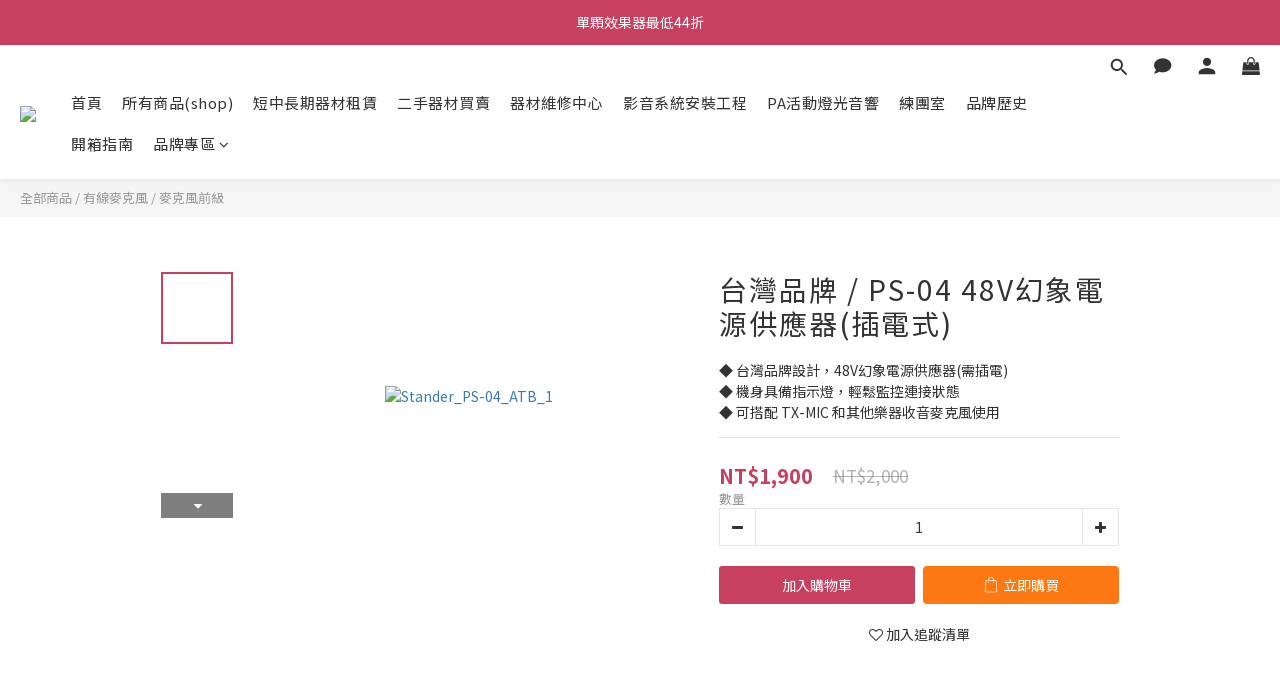

--- FILE ---
content_type: text/html; charset=utf-8
request_url: https://www.atb1987.tw/products/mit-ps04-phantompower
body_size: 101389
content:
<!DOCTYPE html>
<html lang="zh-hant"><head>  <!-- prefetch dns -->
<meta http-equiv="x-dns-prefetch-control" content="on">
<link rel="dns-prefetch" href="https://cdn.shoplineapp.com">
<link rel="preconnect" href="https://cdn.shoplineapp.com" crossorigin>
<link rel="dns-prefetch" href="https://shoplineimg.com">
<link rel="preconnect" href="https://shoplineimg.com">
<link rel="dns-prefetch" href="https://shoplineimg.com">
<link rel="preconnect" href="https://shoplineimg.com" title="image-service-origin">

  <link rel="preload" href="https://cdn.shoplineapp.com/s/javascripts/currencies.js" as="script">




      <link rel="preload" as="image" href="https://shoplineimg.com/63131405b0d52b00628464a8/641bb07ca8a7f8000e4a322e/800x.webp?source_format=png" media="(max-height: 950px)">

<!-- Wrap what we need here -->


<!-- SEO -->
  
    <title ng-non-bindable>台灣品牌 / PS-04 48V幻象電源供應器(插電式)</title>

  <meta name="description" content="◆ 台灣品牌設計，48V幻象電源供應器(需插電) ◆ 機身具備指示燈，輕鬆監控連接狀態 ◆ 可搭配 TX-MIC 和其他樂器收音麥克風使用">

    <meta name="keywords" content="台灣品牌 , PS-04 ,48V,幻象,電源供應器,插電式">



<!-- Meta -->
  

    <meta property="og:title" content="台灣品牌 / PS-04 48V幻象電源供應器(插電式)">

  <meta property="og:type" content="product"/>

    <meta property="og:url" content="https://www.atb1987.tw/products/mit-ps04-phantompower">
    <link rel="canonical" href="https://www.atb1987.tw/products/mit-ps04-phantompower">

  <meta property="og:description" content="◆ 台灣品牌設計，48V幻象電源供應器(需插電) ◆ 機身具備指示燈，輕鬆監控連接狀態 ◆ 可搭配 TX-MIC 和其他樂器收音麥克風使用">

    <meta property="og:image" content="https://img.shoplineapp.com/media/image_clips/641bb07ca8a7f8000e4a322e/original.png?1679536251">
    <meta name="thumbnail" content="https://img.shoplineapp.com/media/image_clips/641bb07ca8a7f8000e4a322e/original.png?1679536251">

    <meta property="fb:app_id" content="">



    <script type="application/ld+json">
    {"@context":"https://schema.org","@type":"WebSite","name":"通伯樂器音響","url":"https://www.atb1987.tw"}
    </script>


<!-- locale meta -->


  <meta name="viewport" content="width=device-width, initial-scale=1.0, viewport-fit=cover">
<meta name="mobile-web-app-capable" content="yes">
<meta name="format-detection" content="telephone=no" />
<meta name="google" value="notranslate">

<!-- Shop icon -->
  <link rel="shortcut icon" type="image/png" href="https://img.shoplineapp.com/media/image_clips/63998d286b8a4e0016fdfafc/original.png?1671007528">




<!--- Site Ownership Data -->
    <meta name="google-site-verification" content="fPMHvCleYpgpnyUswAvI2mIl6aHPCelQcqVppZxD1Fg">
    <meta name="google-site-verification" content="fPMHvCleYpgpnyUswAvI2mIl6aHPCelQcqVppZxD1Fg">
<!--- Site Ownership Data End-->

<!-- Styles -->


        <link rel="stylesheet" media="all" href="https://cdn.shoplineapp.com/assets/lib/bootstrap-3.4.1-4ccbe929d8684c8cc83f72911d02f011655dbd6b146a879612fadcdfa86fa7c7.css" onload="" />

        <link rel="stylesheet" media="print" href="https://cdn.shoplineapp.com/assets/theme_vendor-6eb73ce39fd4a86f966b1ab21edecb479a1d22cae142252ad701407277a4d3be.css" onload="this.media='all'" />


        <link rel="stylesheet" media="print" href="https://cdn.shoplineapp.com/assets/shop-2c8ce8b30f079a0263f27ffd5dfdfce0151366469f06a9a110fb7808a01448e0.css" onload="this.media=&quot;all&quot;" />

            <link rel="stylesheet" media="all" href="https://cdn.shoplineapp.com/assets/v2_themes/ultra_chic/page-product-detail-015b130e51f0ed36464eb1bc00f708ee54234f0f3dece7045cdd667a8c6dc8fb.css" onload="" />


    






  <link rel="stylesheet" media="all" href="https://cdn.shoplineapp.com/packs/css/intl_tel_input-0d9daf73.chunk.css" />








<script type="text/javascript">
  window.mainConfig = JSON.parse('{\"sessionId\":\"\",\"merchantId\":\"63131405b0d52b00628464a8\",\"appCoreHost\":\"shoplineapp.com\",\"assetHost\":\"https://cdn.shoplineapp.com/packs/\",\"apiBaseUrl\":\"http://shoplineapp.com\",\"eventTrackApi\":\"https://events.shoplytics.com/api\",\"frontCommonsApi\":\"https://front-commons.shoplineapp.com/api\",\"appendToUrl\":\"\",\"env\":\"production\",\"merchantData\":{\"_id\":\"63131405b0d52b00628464a8\",\"addon_limit_enabled\":false,\"base_country_code\":\"TW\",\"base_currency\":{\"id\":\"twd\",\"iso_code\":\"TWD\",\"alternate_symbol\":\"NT$\",\"name\":\"New Taiwan Dollar\",\"symbol_first\":true,\"subunit_to_unit\":1},\"base_currency_code\":\"TWD\",\"beta_feature_keys\":[],\"brand_home_url\":\"https://www.atb1987.tw\",\"checkout_setting\":{\"enable_membership_autocheck\":true,\"enable_subscription_autocheck\":false,\"enforce_user_login_on_checkout\":false,\"enable_sc_fast_checkout\":false,\"multi_checkout\":{\"enabled\":false}},\"current_plan_key\":\"basket\",\"current_theme_key\":\"ultra_chic\",\"delivery_option_count\":2,\"enabled_stock_reminder\":true,\"handle\":\"atbmarx711\",\"identifier\":\"\",\"instagram_access_token\":\"\",\"instagram_id\":\"\",\"invoice_activation\":\"inactive\",\"is_image_service_enabled\":true,\"mobile_logo_media_url\":\"https://img.shoplineapp.com/media/image_clips/639acd1a691aad002328faa2/original.png?1671089434\",\"name\":\"通伯樂器音響\",\"order_setting\":{\"invoice_activation\":\"inactive\",\"short_message_activation\":\"inactive\",\"stock_reminder_activation\":\"true\",\"default_out_of_stock_reminder\":true,\"auto_cancel_expired_orders\":true,\"auto_revert_credit\":true,\"enabled_order_auth_expiry\":true,\"enable_order_split_einvoice_reissue\":false,\"no_duplicate_uniform_invoice\":false,\"hourly_auto_invoice\":false,\"enabled_location_id\":true,\"enabled_sf_hidden_product_name\":false,\"customer_return_order\":{\"enabled\":false,\"available_return_days\":\"7\"},\"customer_cancel_order\":{\"enabled\":false,\"auto_revert_credit\":false},\"invoice\":{\"tax_id\":\"\"},\"facebook_messenging\":{\"status\":\"inactive\"},\"status_update_sms\":{\"status\":\"deactivated\"},\"private_info_handle\":{\"enabled\":false,\"custom_fields_enabled\":false}},\"payment_method_count\":5,\"product_setting\":{\"enabled_show_member_price\":true,\"enabled_product_review\":true,\"variation_display\":\"swatches\",\"price_range_enabled\":true,\"enabled_pos_product_customized_price\":false,\"enabled_pos_product_price_tier\":false,\"preorder_add_to_cart_button_display\":\"depend_on_stock\"},\"promotion_setting\":{\"one_coupon_limit_enabled\":true,\"show_promotion_reminder\":true,\"show_coupon\":true,\"multi_order_discount_strategy\":\"order_or_tier_promotion\",\"order_promotions_ignore_exclude_product\":true,\"order_gift_exclude_credit_and_point\":false,\"order_gift_threshold_mode\":\"after_price_discounts\",\"order_free_shipping_threshold_mode\":\"after_all_discounts\",\"category_item_gift_threshold_mode\":\"before_discounts\",\"category_item_free_shipping_threshold_mode\":\"before_discounts\"},\"rollout_keys\":[\"2FA_google_authenticator\",\"3_layer_category\",\"3_layer_navigation\",\"3_layer_variation\",\"711_CB_13countries\",\"711_CB_pickup_TH\",\"711_c2b_report_v2\",\"711_cross_delivery\",\"AdminCancelRecurringSubscription_V1\",\"MC_WA_Template_Management\",\"MC_manual_order\",\"MO_Apply_Coupon_Code\",\"StaffCanBeDeleted_V1\",\"SummaryStatement_V1\",\"UTM_export\",\"UTM_register\",\"abandoned_cart_notification\",\"add_system_fontstyle\",\"add_to_cart_revamp\",\"addon_products_limit_10\",\"addon_products_limit_unlimited\",\"addon_quantity\",\"address_format_batch2\",\"address_format_jp\",\"address_format_my\",\"address_format_us\",\"address_format_vn\",\"admin_app_extension\",\"admin_clientele_profile\",\"admin_custom_domain\",\"admin_image_service\",\"admin_logistic_bank_account\",\"admin_manual_order\",\"admin_realtime\",\"admin_vietnam_dong\",\"admin_whitelist_ip\",\"adminapp_order_form\",\"adminapp_wa_contacts_list\",\"ads_system_new_tab\",\"adyen_my_sc\",\"affiliate_by_product\",\"affiliate_dashboard\",\"affiliate_kol_report\",\"affiliate_kol_report_appstore\",\"alipay_hk_sc\",\"amazon_product_review\",\"android_pos_agent_clockin_n_out\",\"android_pos_purchase_order_partial_in_storage\",\"android_pos_save_send_receipt\",\"android_pos_v2_force_upgrade_version_1-50-0_date_2025-08-30\",\"app_categories_filtering\",\"app_multiplan\",\"app_subscription_prorated_billing\",\"apply_multi_order_discount\",\"apps_store\",\"apps_store_blog\",\"apps_store_fb_comment\",\"apps_store_wishlist\",\"appstore_free_trial\",\"archive_order_data\",\"archive_order_ui\",\"assign_products_to_category\",\"auth_flow_revamp\",\"auto_credit\",\"auto_credit_notify\",\"auto_credit_percentage\",\"auto_credit_recurring\",\"auto_reply_comment\",\"auto_reply_fb\",\"auto_save_sf_plus_address\",\"availability_buy_online_pickup_instore\",\"availability_preview_buy_online_pickup_instore\",\"back_in_stock_appstore\",\"basket_comparising_link_CNY\",\"basket_comparising_link_HKD\",\"basket_comparising_link_TWD\",\"basket_invoice_field\",\"basket_pricing_page_cny\",\"basket_pricing_page_hkd\",\"basket_pricing_page_myr\",\"basket_pricing_page_sgd\",\"basket_pricing_page_thb\",\"basket_pricing_page_twd\",\"basket_pricing_page_usd\",\"basket_pricing_page_vnd\",\"basket_subscription_coupon\",\"basket_subscription_email\",\"bianco_setting\",\"bidding_select_product\",\"bing_ads\",\"birthday_format_v2\",\"block_gtm_for_lighthouse\",\"blog\",\"blog_app\",\"blog_revamp_admin\",\"blog_revamp_admin_category\",\"blog_revamp_doublewrite\",\"blog_revamp_related_products\",\"blog_revamp_shop_category\",\"blog_revamp_singleread\",\"breadcrumb\",\"broadcast_addfilter\",\"broadcast_advanced_filters\",\"broadcast_analytics\",\"broadcast_center\",\"broadcast_clone\",\"broadcast_email_html\",\"broadcast_facebook_template\",\"broadcast_line_template\",\"broadcast_preset_time\",\"broadcast_to_unsubscribers_sms\",\"broadcast_unsubscribe_email\",\"bulk_action_customer\",\"bulk_action_product\",\"bulk_assign_point\",\"bulk_import_multi_lang\",\"bulk_payment_delivery_setting\",\"bulk_printing_labels_711C2C\",\"bulk_update_dynamic_fields\",\"bulk_update_job\",\"bulk_update_new_fields\",\"bulk_update_product_download_with_filter\",\"bulk_update_tag\",\"bulk_update_tag_enhancement\",\"bundle_add_type\",\"bundle_group\",\"bundle_page\",\"bundle_pricing\",\"bundle_promotion_apply_enhancement\",\"bundle_stackable\",\"buy_at_amazon\",\"buy_button\",\"buy_now_button\",\"buyandget_promotion\",\"callback_service\",\"cancel_order_by_customer\",\"cancel_order_by_customer_v2\",\"cart_addon\",\"cart_addon_condition\",\"cart_addon_limit\",\"cart_use_product_service\",\"cart_uuid\",\"category_banner_multiple\",\"category_limit_unlimited\",\"category_sorting\",\"channel_amazon\",\"channel_fb\",\"channel_integration\",\"channel_line\",\"charge_shipping_fee_by_product_qty\",\"chat_widget\",\"chat_widget_facebook\",\"chat_widget_ig\",\"chat_widget_line\",\"chat_widget_livechat\",\"chat_widget_whatsapp\",\"chatbot_card_carousel\",\"chatbot_card_template\",\"chatbot_image_widget\",\"chatbot_keywords_matching\",\"chatbot_welcome_template\",\"checkout_membercheckbox_toggle\",\"checkout_setting\",\"cn_pricing_page_2019\",\"combine_orders_app\",\"comment_list_export\",\"component_h1_tag\",\"connect_new_facebookpage\",\"consolidated_billing\",\"cookie_consent\",\"country_code\",\"coupon_center_back_to_cart\",\"coupon_notification\",\"coupon_v2\",\"create_staff_revamp\",\"credit_amount_condition_hidden\",\"credit_campaign\",\"credit_condition_5_tier_ec\",\"credit_installment_payment_fee_hidden\",\"credit_point_report\",\"credit_point_triggerpoint\",\"crm_email_custom\",\"crm_notify_preview\",\"crm_sms_custom\",\"crm_sms_notify\",\"cross_shop_tracker\",\"custom_css\",\"custom_home_delivery_tw\",\"custom_notify\",\"custom_order_export\",\"customer_advanced_filter\",\"customer_coupon\",\"customer_custom_field_limit_5\",\"customer_data_secure\",\"customer_edit\",\"customer_export_v2\",\"customer_group\",\"customer_group_analysis\",\"customer_group_broadcast\",\"customer_group_filter_p2\",\"customer_group_filter_p3\",\"customer_group_regenerate\",\"customer_group_sendcoupon\",\"customer_group_smartrfm_filter\",\"customer_import_50000_failure_report\",\"customer_import_v2\",\"customer_import_v3\",\"customer_list\",\"customer_new_report\",\"customer_referral\",\"customer_referral_notify\",\"customer_search_match\",\"customer_tag\",\"dashboard_v2\",\"dashboard_v2_revamp\",\"date_picker_v2\",\"deep_link_support_linepay\",\"deep_link_support_payme\",\"deep_search\",\"default_theme_ultrachic\",\"delivery_time\",\"delivery_time_with_quantity\",\"design_submenu\",\"dev_center_app_store\",\"disable_footer_brand\",\"disable_old_upgrade_reminder\",\"domain_applicable\",\"doris_bien_setting\",\"dusk_setting\",\"ec_order_unlimit\",\"ecpay_expirydate\",\"ecpay_payment_gateway\",\"einvoice_bulk_update\",\"einvoice_edit\",\"einvoice_list_by_day\",\"einvoice_newlogic\",\"email_credit_expire_notify\",\"email_custom\",\"email_member_forget_password_notify\",\"email_member_register_notify\",\"email_order_notify\",\"email_verification\",\"enable_body_script\",\"enable_calculate_api_promotion_apply\",\"enable_calculate_api_promotion_filter\",\"enable_cart_api\",\"enable_cart_service\",\"enable_corejs_splitting\",\"enable_lazysizes_image_tag\",\"enable_new_css_bundle\",\"enable_order_status_callback_revamp_for_promotion\",\"enable_order_status_callback_revamp_for_storefront\",\"enable_promotion_usage_record\",\"enable_shopjs_splitting\",\"enhanced_catalog_feed\",\"exclude_product\",\"exclude_product_v2\",\"execute_shipment_permission\",\"export_inventory_report_v2\",\"express_cart\",\"express_checkout_pages\",\"extend_reminder\",\"facebook_ads\",\"facebook_dia\",\"facebook_line_promotion_notify\",\"facebook_login\",\"facebook_messenger_subscription\",\"facebook_notify\",\"facebook_pixel_manager\",\"fb_1on1_chat\",\"fb_broadcast\",\"fb_broadcast_sc\",\"fb_broadcast_sc_p2\",\"fb_comment_app\",\"fb_entrance_optimization\",\"fb_feed_unlimit\",\"fb_group\",\"fb_menu\",\"fb_messenger_onetime_notification\",\"fb_multi_category_feed\",\"fb_offline_conversions_api\",\"fb_pixel_matching\",\"fb_pixel_v2\",\"fb_post_management\",\"fb_product_set\",\"fb_quick_signup_link\",\"fb_shop_now_button\",\"fb_ssapi\",\"fb_sub_button\",\"fb_welcome_msg\",\"fbe_oe\",\"fbe_shop\",\"fbe_v2\",\"fbe_v2_edit\",\"feature_alttag_phase1\",\"feature_alttag_phase2\",\"flash_price_campaign\",\"fm_order_receipt\",\"fmt_c2c_newlabel\",\"fmt_revision\",\"footer_brand\",\"footer_builder\",\"footer_builder_new\",\"form_builder\",\"form_builder_access\",\"form_builder_user_management\",\"form_builder_v2_elements\",\"form_builder_v2_receiver\",\"form_builder_v2_report\",\"freeshipping_promotion_condition\",\"get_coupon\",\"get_promotions_by_cart\",\"gift_promotion_condition\",\"gift_shipping_promotion_discount_condition\",\"gifts_limit_10\",\"gifts_limit_unlimited\",\"gmv_revamp\",\"godaddy\",\"google_ads_api\",\"google_ads_manager\",\"google_analytics_4\",\"google_analytics_manager\",\"google_content_api\",\"google_dynamic_remarketing_tag\",\"google_enhanced_conversions\",\"google_preorder_feed\",\"google_product_category_3rdlayer\",\"google_recaptcha\",\"google_remarketing_manager\",\"google_signup_login\",\"google_tag_manager\",\"gp_tw_sc\",\"group_url_bind_post_live\",\"h2_tag_phase1\",\"hct_logistics_bills_report\",\"hidden_product\",\"hidden_product_p2\",\"hide_credit_point_record_balance\",\"hk_pricing_page_2019\",\"hkd_pricing_page_disabled_2020\",\"ig_browser_notify\",\"ig_live\",\"ig_login_entrance\",\"ig_new_api\",\"image_gallery\",\"image_gallery_p2\",\"image_host_by_region\",\"image_limit_100000\",\"image_limit_30000\",\"image_widget_mobile\",\"inbox_manual_order\",\"inbox_send_cartlink\",\"increase_variation_limit\",\"instagram_create_post\",\"instagram_post_sales\",\"instant_order_form\",\"integrated_label_711\",\"integrated_sfexpress\",\"integration_one\",\"inventory_change_reason\",\"inventory_search_v2\",\"job_api_products_export\",\"job_api_user_export\",\"job_product_import\",\"jquery_v3\",\"kingsman_v2_setting\",\"layout_engine_service_kingsman_blogs\",\"layout_engine_service_kingsman_member_center\",\"layout_engine_service_kingsman_pdp\",\"layout_engine_service_kingsman_plp\",\"layout_engine_service_kingsman_promotions\",\"line_1on1_chat\",\"line_abandon_notification\",\"line_ads_tag\",\"line_broadcast\",\"line_ec\",\"line_in_chat_shopping\",\"line_live\",\"line_login\",\"line_login_mobile\",\"line_point_cpa_tag\",\"line_shopping_new_fields\",\"line_signup\",\"live_after_keyword\",\"live_ai_tag_comments\",\"live_announce_bids\",\"live_announce_buyer\",\"live_bidding\",\"live_broadcast_v2\",\"live_bulk_checkoutlink\",\"live_bulk_edit\",\"live_checkout_notification\",\"live_checkout_notification_all\",\"live_checkout_notification_message\",\"live_comment_discount\",\"live_comment_robot\",\"live_create_product_v2\",\"live_crosspost\",\"live_dashboard_product\",\"live_event_discount\",\"live_exclusive_price\",\"live_fb_group\",\"live_fhd_video\",\"live_general_settings\",\"live_group_event\",\"live_host_panel\",\"live_ig_messenger_broadcast\",\"live_ig_product_recommend\",\"live_im_switch\",\"live_keyword_switch\",\"live_line_broadcast\",\"live_line_management\",\"live_line_multidisplay\",\"live_luckydraw_enhancement\",\"live_messenger_broadcast\",\"live_order_block\",\"live_print_advanced\",\"live_product_recommend\",\"live_shopline_announcement\",\"live_shopline_beauty_filter\",\"live_shopline_keyword\",\"live_shopline_product_card\",\"live_shopline_view\",\"live_shopline_view_marquee\",\"live_show_storefront_facebook\",\"live_show_storefront_shopline\",\"live_stream_settings\",\"locale_revamp\",\"lock_cart_sc_product\",\"logistic_bill_v2_711_b2c\",\"logistic_bill_v2_711_c2c\",\"logo_favicon\",\"luckydraw_products\",\"luckydraw_qualification\",\"manual_activation\",\"manual_order\",\"manual_order_7-11\",\"manual_order_ec_to_sc\",\"manually_bind_post\",\"marketing_affiliate\",\"marketing_affiliate_p2\",\"mc-history-instant\",\"mc_711crossborder\",\"mc_ad_tag\",\"mc_assign_message\",\"mc_auto_bind_member\",\"mc_autoreply_cotent\",\"mc_autoreply_question\",\"mc_autoreply_trigger\",\"mc_broadcast\",\"mc_broadcast_v2\",\"mc_bulk_read\",\"mc_chatbot_template\",\"mc_delete_message\",\"mc_edit_cart\",\"mc_history_instant\",\"mc_history_post\",\"mc_im\",\"mc_inbox_autoreply\",\"mc_input_status\",\"mc_instant_notifications\",\"mc_invoicetitle_optional\",\"mc_keyword_autotagging\",\"mc_line_broadcast\",\"mc_line_broadcast_all_friends\",\"mc_line_cart\",\"mc_logistics_hct\",\"mc_logistics_tcat\",\"mc_manage_blacklist\",\"mc_mark_todo\",\"mc_new_menu\",\"mc_phone_tag\",\"mc_reminder_unpaid\",\"mc_reply_pic\",\"mc_setting_message\",\"mc_setting_orderform\",\"mc_shop_message_refactor\",\"mc_smart_advice\",\"mc_sort_waitingtime\",\"mc_sort_waitingtime_new\",\"mc_tw_invoice\",\"media_gcp_upload\",\"member_center_profile_revamp\",\"member_import_notify\",\"member_info_reward\",\"member_info_reward_subscription\",\"member_password_setup_notify\",\"member_points\",\"member_points_notify\",\"member_price\",\"membership_tier_double_write\",\"membership_tier_notify\",\"membership_tiers\",\"memebr_center_point_credit_revamp\",\"menu_limit_100\",\"menu_limit_unlimited\",\"merchant_automatic_payment_setting\",\"merchant_bills_credits\",\"message_center_v3\",\"message_revamp\",\"mo_remove_discount\",\"mobile_and_email_signup\",\"mobile_signup_p2\",\"modularize_address_format\",\"molpay_credit_card\",\"multi_lang\",\"multicurrency\",\"my_pricing_page_2019\",\"myapp_reauth_alert\",\"myr_pricing_page_disabled_2020\",\"new_app_subscription\",\"new_layout_for_mobile_and_pc\",\"new_onboarding_flow\",\"new_return_management\",\"new_settings_apply_all_promotion\",\"new_signup_flow\",\"new_sinopac_3d\",\"notification_custom_sending_time\",\"npb_theme_philia\",\"npb_widget_font_size_color\",\"ob_revamp\",\"ob_sgstripe\",\"ob_twecpay\",\"oceanpay\",\"old_fbe_removal\",\"onboarding_basketplan\",\"onboarding_handle\",\"one_new_filter\",\"one_page_store\",\"one_page_store_1000\",\"one_page_store_checkout\",\"one_page_store_clone\",\"one_page_store_product_set\",\"online_credit_redemption_toggle\",\"online_store_design\",\"online_store_design_setup_guide_basketplan\",\"order_add_to_cart\",\"order_archive_calculation_revamp_crm_amount\",\"order_archive_calculation_revamp_crm_member\",\"order_archive_product_testing\",\"order_archive_testing\",\"order_archive_testing_crm\",\"order_archive_testing_order_details\",\"order_archive_testing_return_order\",\"order_confirmation_slip_upload\",\"order_custom_field_limit_5\",\"order_custom_notify\",\"order_decoupling_product_revamp\",\"order_discount_stackable\",\"order_export_366day\",\"order_export_v2\",\"order_filter_shipped_date\",\"order_message_broadcast\",\"order_new_source\",\"order_promotion_split\",\"order_search_custom_field\",\"order_search_sku\",\"order_select_across_pages\",\"order_sms_notify\",\"order_split\",\"order_status_non_automation\",\"order_status_tag_color\",\"order_tag\",\"orderemail_new_logic\",\"other_custom_notify\",\"out_of_stock_order\",\"page_builder_revamp\",\"page_builder_revamp_theme_setting\",\"page_builder_revamp_theme_setting_initialized\",\"page_builder_section_cache_enabled\",\"page_builder_widget_accordion\",\"page_builder_widget_blog\",\"page_builder_widget_category\",\"page_builder_widget_collage\",\"page_builder_widget_countdown\",\"page_builder_widget_custom_liquid\",\"page_builder_widget_instagram\",\"page_builder_widget_product_text\",\"page_builder_widget_subscription\",\"page_builder_widget_video\",\"page_limit_unlimited\",\"page_view_cache\",\"pakpobox\",\"partial_free_shipping\",\"payme\",\"payment_condition\",\"payment_fee_config\",\"payment_image\",\"payment_slip_notify\",\"paypal_upgrade\",\"pdp_image_lightbox\",\"pdp_image_lightbox_icon\",\"pending_subscription\",\"philia_setting\",\"pickup_remember_store\",\"plp_label_wording\",\"plp_product_seourl\",\"plp_variation_selector\",\"plp_wishlist\",\"point_campaign\",\"point_redeem_to_cash\",\"pos_only_product_settings\",\"pos_retail_store_price\",\"pos_setup_guide_basketplan\",\"post_cancel_connect\",\"post_commerce_stack_comment\",\"post_fanpage_luckydraw\",\"post_fb_group\",\"post_general_setting\",\"post_lock_pd\",\"post_sales_dashboard\",\"postsale_auto_reply\",\"postsale_create_post\",\"postsale_ig_auto_reply\",\"postsales_connect_multiple_posts\",\"preorder_limit\",\"preset_publish\",\"product_available_time\",\"product_cost_permission\",\"product_feed_info\",\"product_feed_manager_availability\",\"product_feed_revamp\",\"product_index_v2\",\"product_info\",\"product_limit_1000\",\"product_limit_unlimited\",\"product_log_v2\",\"product_page_limit_10\",\"product_quantity_update\",\"product_recommendation_abtesting\",\"product_revamp_doublewrite\",\"product_revamp_singleread\",\"product_review_import\",\"product_review_import_installable\",\"product_review_plp\",\"product_review_reward\",\"product_search\",\"product_set_revamp\",\"product_set_v2_enhancement\",\"product_summary\",\"promotion_blacklist\",\"promotion_filter_by_date\",\"promotion_first_purchase\",\"promotion_hour\",\"promotion_limit_10\",\"promotion_limit_100\",\"promotion_limit_unlimited\",\"promotion_minitem\",\"promotion_page\",\"promotion_page_reminder\",\"promotion_page_seo_button\",\"promotion_record_archive_test\",\"promotion_reminder\",\"purchase_limit_campaign\",\"quick_answer\",\"recaptcha_reset_pw\",\"redirect_301_settings\",\"rejected_bill_reminder\",\"remove_fblike_sc\",\"repay_cookie\",\"replace_janus_interface\",\"replace_lms_old_oa_interface\",\"reports\",\"revert_credit\",\"revert_credit_p2\",\"revert_credit_status\",\"sales_dashboard\",\"sangria_setting\",\"sc_advanced_keyword\",\"sc_ai_chat_analysis\",\"sc_ai_suggested_reply\",\"sc_alipay_standard\",\"sc_atm\",\"sc_auto_bind_member\",\"sc_autodetect_address\",\"sc_autodetect_paymentslip\",\"sc_autoreply_icebreaker\",\"sc_broadcast_permissions\",\"sc_clearcart\",\"sc_clearcart_all\",\"sc_comment_label\",\"sc_comment_list\",\"sc_conversations_statistics_sunset\",\"sc_download_adminapp\",\"sc_facebook_broadcast\",\"sc_facebook_live\",\"sc_fb_ig_subscription\",\"sc_gpt_chatsummary\",\"sc_gpt_content_generator\",\"sc_gpt_knowledge_base\",\"sc_group_pm_commentid\",\"sc_group_webhook\",\"sc_intercom\",\"sc_keywords\",\"sc_line_live_pl\",\"sc_list_search\",\"sc_live_line\",\"sc_lock_inventory\",\"sc_manual_order\",\"sc_mc_settings\",\"sc_mo_711emap\",\"sc_order_unlimit\",\"sc_outstock_msg\",\"sc_overall_statistics\",\"sc_overall_statistics_api_v3\",\"sc_overall_statistics_v2\",\"sc_pickup\",\"sc_post_feature\",\"sc_product_set\",\"sc_product_variation\",\"sc_sidebar\",\"sc_similar_question_replies\",\"sc_slp_subscription_promotion\",\"sc_standard\",\"sc_store_pickup\",\"sc_wa_contacts_list\",\"sc_wa_message_report\",\"sc_wa_permissions\",\"scheduled_home_page\",\"search_function_image_gallery\",\"security_center\",\"select_all_customer\",\"select_all_inventory\",\"send_coupon_notification\",\"session_expiration_period\",\"setup_guide_basketplan\",\"sfexpress_centre\",\"sfexpress_eflocker\",\"sfexpress_service\",\"sfexpress_store\",\"sg_onboarding_currency\",\"share_cart_link\",\"shop_builder_plp\",\"shop_category_filter\",\"shop_category_filter_bulk_action\",\"shop_product_search_rate_limit\",\"shop_related_recaptcha\",\"shop_template_advanced_setting\",\"shopback_cashback\",\"shopline_captcha\",\"shopline_email_captcha\",\"shopline_product_reviews\",\"shoplytics_api_ordersales_v4\",\"shoplytics_api_psa_wide_table\",\"shoplytics_benchmark\",\"shoplytics_broadcast_api_v3\",\"shoplytics_channel_store_permission\",\"shoplytics_credit_analysis\",\"shoplytics_customer_refactor_api_v3\",\"shoplytics_date_picker_v2\",\"shoplytics_event_realtime_refactor_api_v3\",\"shoplytics_events_api_v3\",\"shoplytics_export_flex\",\"shoplytics_homepage_v2\",\"shoplytics_invoices_api_v3\",\"shoplytics_lite\",\"shoplytics_membership_tier_growth\",\"shoplytics_orders_api_v3\",\"shoplytics_ordersales_v3\",\"shoplytics_payments_api_v3\",\"shoplytics_pro\",\"shoplytics_product_revamp_api_v3\",\"shoplytics_promotions_api_v3\",\"shoplytics_psa_multi_stores_export\",\"shoplytics_psa_sub_categories\",\"shoplytics_rfim_enhancement_v3\",\"shoplytics_session_metrics\",\"shoplytics_staff_api_v3\",\"shoplytics_to_hd\",\"shopping_session_enabled\",\"signin_register_revamp\",\"skya_setting\",\"sl_admin_inventory_count\",\"sl_admin_inventory_transfer\",\"sl_admin_purchase_order\",\"sl_admin_supplier\",\"sl_logistics_bulk_action\",\"sl_logistics_fmt_freeze\",\"sl_logistics_modularize\",\"sl_payment_alipay\",\"sl_payment_cc\",\"sl_payment_standard_v2\",\"sl_payment_type_check\",\"sl_payments_apple_pay\",\"sl_payments_cc_promo\",\"sl_payments_my_cc\",\"sl_payments_my_fpx\",\"sl_payments_sg_cc\",\"sl_payments_tw_cc\",\"sl_pos\",\"sl_pos_SHOPLINE_Payments_tw\",\"sl_pos_admin\",\"sl_pos_admin_cancel_order\",\"sl_pos_admin_delete_order\",\"sl_pos_admin_inventory_transfer\",\"sl_pos_admin_order_archive_testing\",\"sl_pos_admin_purchase_order\",\"sl_pos_admin_register_shift\",\"sl_pos_admin_staff\",\"sl_pos_agent_by_channel\",\"sl_pos_agent_clockin_n_out\",\"sl_pos_agent_performance\",\"sl_pos_android_A4_printer\",\"sl_pos_android_check_cart_items_with_local_db\",\"sl_pos_android_order_reduction\",\"sl_pos_android_receipt_enhancement\",\"sl_pos_app_order_archive_testing\",\"sl_pos_app_transaction_filter_enhance\",\"sl_pos_apps_store\",\"sl_pos_bugfender_log_reduction\",\"sl_pos_bulk_import_update_enhancement\",\"sl_pos_check_duplicate_create_order\",\"sl_pos_claim_coupon\",\"sl_pos_convert_order_to_cart_by_snapshot\",\"sl_pos_credit_redeem\",\"sl_pos_customerID_duplicate_check\",\"sl_pos_customer_info_enhancement\",\"sl_pos_customer_product_preference\",\"sl_pos_customized_price\",\"sl_pos_disable_touchid_unlock\",\"sl_pos_discount\",\"sl_pos_einvoice_alert\",\"sl_pos_einvoice_refactor\",\"sl_pos_feature_permission\",\"sl_pos_force_upgrade_1-109-0\",\"sl_pos_force_upgrade_1-110-1\",\"sl_pos_free_gifts_promotion\",\"sl_pos_from_Swift_to_OC\",\"sl_pos_iOS_A4_printer\",\"sl_pos_iOS_app_transaction_filter_enhance\",\"sl_pos_iOS_cashier_revamp_cart\",\"sl_pos_iOS_cashier_revamp_product_list\",\"sl_pos_iPadOS_version_upgrade_remind_16_0_0\",\"sl_pos_initiate_couchbase\",\"sl_pos_inventory_count\",\"sl_pos_inventory_count_difference_reason\",\"sl_pos_inventory_count_for_selected_products\",\"sl_pos_inventory_feature_module\",\"sl_pos_inventory_transfer_app_can_create_note_date\",\"sl_pos_inventory_transfer_insert_enhancement\",\"sl_pos_inventory_transfer_request\",\"sl_pos_invoice_carrier_scan\",\"sl_pos_invoice_product_name_filter\",\"sl_pos_invoice_swiftUI_revamp\",\"sl_pos_invoice_toast_show\",\"sl_pos_ios_receipt_info_enhancement\",\"sl_pos_ios_small_label_enhancement\",\"sl_pos_ios_version_upgrade_remind\",\"sl_pos_itc\",\"sl_pos_logo_terms_and_condition\",\"sl_pos_member_points\",\"sl_pos_member_price\",\"sl_pos_multiple_payments\",\"sl_pos_new_report_customer_analysis\",\"sl_pos_new_report_daily_payment_methods\",\"sl_pos_new_report_overview\",\"sl_pos_new_report_product_preorder\",\"sl_pos_new_report_transaction_detail\",\"sl_pos_no_minimum_age\",\"sl_pos_one_einvoice_setting\",\"sl_pos_order_reduction\",\"sl_pos_order_refactor_admin\",\"sl_pos_order_upload_using_pos_service\",\"sl_pos_partial_return\",\"sl_pos_password_setting_refactor\",\"sl_pos_payment\",\"sl_pos_payment_method_picture\",\"sl_pos_payment_method_prioritized_and_hidden\",\"sl_pos_payoff_preorder\",\"sl_pos_pin_products\",\"sl_pos_price_by_channel\",\"sl_pos_product_add_to_cart_refactor\",\"sl_pos_product_set\",\"sl_pos_product_variation_ui\",\"sl_pos_promotion\",\"sl_pos_promotion_by_channel\",\"sl_pos_purchase_order_onlinestore\",\"sl_pos_purchase_order_partial_in_storage\",\"sl_pos_receipt_enhancement\",\"sl_pos_receipt_information\",\"sl_pos_receipt_preorder_return_enhancement\",\"sl_pos_receipt_setting_by_channel\",\"sl_pos_receipt_swiftUI_revamp\",\"sl_pos_register_shift\",\"sl_pos_report_shoplytics_psi\",\"sl_pos_revert_credit\",\"sl_pos_save_send_receipt\",\"sl_pos_shopline_payment_invoice_new_flow\",\"sl_pos_show_coupon\",\"sl_pos_stock_refactor\",\"sl_pos_supplier_refactor\",\"sl_pos_terminal_bills\",\"sl_pos_terminal_settlement\",\"sl_pos_terminal_tw\",\"sl_pos_toast_revamp\",\"sl_pos_transaction_conflict\",\"sl_pos_transaction_view_admin\",\"sl_pos_transfer_onlinestore\",\"sl_pos_user_permission\",\"sl_pos_variation_setting_refactor\",\"sl_purchase_order_search_create_enhancement\",\"slp_bank_promotion\",\"slp_product_subscription\",\"slp_remember_credit_card\",\"slp_swap\",\"smart_omo_appstore\",\"smart_product_recommendation\",\"smart_product_recommendation_regular\",\"smart_recommended_related_products\",\"sms_broadcast\",\"sms_custom\",\"sms_with_shop_name\",\"social_channel_revamp\",\"social_channel_user\",\"social_name_in_order\",\"split_order_applied_creditpoint\",\"sso_lang_th\",\"sso_lang_vi\",\"staff_elasticsearch\",\"staff_limit_5\",\"staff_limit_unlimited\",\"staff_service_migration\",\"static_resource_host_by_region\",\"stop_slp_approvedemail\",\"store_pick_up\",\"storefront_app_extension\",\"storefront_return\",\"stripe_3d_secure\",\"stripe_3ds_cny\",\"stripe_3ds_hkd\",\"stripe_3ds_myr\",\"stripe_3ds_sgd\",\"stripe_3ds_thb\",\"stripe_3ds_usd\",\"stripe_3ds_vnd\",\"stripe_google_pay\",\"stripe_payment_intents\",\"stripe_radar\",\"stripe_subscription_my_account\",\"structured_data\",\"studio_livestream\",\"sub_sgstripe\",\"subscription_config_edit\",\"subscription_config_edit_delivery_payment\",\"subscription_currency\",\"tappay_3D_secure\",\"tappay_sdk_v2_3_2\",\"tappay_sdk_v3\",\"tax_inclusive_setting\",\"taxes_settings\",\"tcat_711pickup_sl_logisitics\",\"tcat_logistics_bills_report\",\"tcat_newlabel\",\"th_pricing_page_2020\",\"thb_pricing_page_disabled_2020\",\"theme_bianco\",\"theme_doris_bien\",\"theme_kingsman_v2\",\"theme_level_3\",\"theme_sangria\",\"theme_ultrachic\",\"tier_birthday_credit\",\"tier_member_points\",\"tier_member_price\",\"tier_reward_app_availability\",\"tier_reward_app_p2\",\"tier_reward_credit\",\"tnc-checkbox\",\"toggle_mobile_category\",\"tw_app_shopback_cashback\",\"tw_fm_sms\",\"tw_pricing_page_2019\",\"tw_stripe_subscription\",\"twd_pricing_page_disabled_2020\",\"uc_integration\",\"uc_v2_endpoints\",\"ultra_setting\",\"unified_admin\",\"use_ngram_for_order_search\",\"user_center_social_channel\",\"user_credits\",\"variant_image_selector\",\"variant_saleprice_cost_weight\",\"variation_label_swatches\",\"varm_setting\",\"vn_pricing_page_2020\",\"vnd_pricing_page_disabled_2020\",\"wa_broadcast_customer_group\",\"wa_system_template\",\"wa_template_custom_content\",\"whatsapp_accept_marketing\",\"whatsapp_catalog\",\"whatsapp_extension\",\"whatsapp_order_form\",\"whatsapp_orderstatus_toggle\",\"wishlist_app\",\"yahoo_dot\",\"youtube_live_shopping\",\"zotabox_installable\"],\"shop_default_home_url\":\"https://atbmarx711.shoplineapp.com\",\"shop_status\":\"open\",\"show_sold_out\":true,\"sl_payment_merchant_id\":\"2069565522667776000\",\"supported_languages\":[\"en\",\"zh-hant\"],\"tags\":[\"retail\"],\"time_zone\":\"Asia/Taipei\",\"updated_at\":\"2026-01-23T10:26:30.762Z\",\"user_setting\":{\"_id\":\"631314055f1279001fbf79cd\",\"created_at\":\"2022-09-03T08:44:53.402Z\",\"data\":{\"general_fields\":[{\"type\":\"gender\",\"options\":{\"order\":{\"include\":\"false\",\"required\":\"false\"},\"signup\":{\"include\":\"true\",\"required\":\"false\"},\"profile\":{\"include\":\"false\",\"required\":\"false\"}}},{\"type\":\"birthday\",\"options\":{\"order\":{\"include\":\"true\",\"required\":\"true\"},\"signup\":{\"include\":\"true\",\"required\":\"true\"},\"profile\":{\"include\":\"true\",\"required\":\"true\"}}}],\"minimum_age_limit\":\"18\",\"custom_fields\":[{\"type\":\"text\",\"name_translations\":{\"zh-hant\":\"會使用的樂器\"},\"hint_translations\":{\"zh-hant\":\"吉他 / 主唱 / 鋼琴 ... 等\"},\"options\":{\"order\":{\"include\":\"true\",\"required\":\"false\"},\"signup\":{\"include\":\"true\",\"required\":\"false\"},\"profile\":{\"include\":\"true\",\"required\":\"false\"}},\"member_info_reward\":\"false\",\"field_id\":\"67faaa30453b90000a6ca549\"},{\"type\":\"text\",\"name_translations\":{\"zh-hant\":\"居住區域\"},\"hint_translations\":{\"zh-hant\":\"台北市松山區\"},\"options\":{\"order\":{\"include\":\"true\",\"required\":\"false\"},\"signup\":{\"include\":\"true\",\"required\":\"false\"},\"profile\":{\"include\":\"true\",\"required\":\"false\"}},\"member_info_reward\":\"false\",\"field_id\":\"67faaa30453b90000a6ca54a\"}],\"signup_method\":\"email_and_mobile\",\"sms_verification\":{\"status\":\"true\",\"supported_countries\":[\"*\"]},\"facebook_login\":{\"status\":\"inactive\",\"app_id\":\"\"},\"google_login\":{\"status\":\"inactive\",\"client_id\":\"\",\"client_secret\":\"\"},\"enable_facebook_comment\":\"\",\"facebook_comment\":\"\",\"line_login\":\"\",\"recaptcha_signup\":{\"status\":\"false\",\"site_key\":\"\"},\"email_verification\":{\"status\":\"false\"},\"login_with_verification\":{\"status\":\"false\"},\"upgrade_reminder\":{\"status\":\"active\"},\"enable_member_point\":true,\"enable_user_credit\":true,\"birthday_format\":\"YYYY/MM/DD\",\"send_birthday_credit_period\":\"daily\",\"member_info_reward\":{\"enabled\":false,\"reward_on\":[],\"subscription_reward_on\":[],\"coupons\":{\"enabled\":false,\"promotion_ids\":[]}},\"enable_age_policy\":true,\"force_complete_info\":false,\"user_credit_expired\":{\"sms\":{\"status\":\"inactive\"},\"email\":{\"status\":\"active\"},\"line_mes_api\":{\"status\":\"inactive\"}},\"shop_message\":{\"sms\":{\"status\":\"active\"},\"email\":{\"status\":\"active\"},\"line_mes_api\":{\"status\":\"inactive\"}}},\"item_type\":\"\",\"key\":\"users\",\"name\":null,\"owner_id\":\"63131405b0d52b00628464a8\",\"owner_type\":\"Merchant\",\"publish_status\":\"published\",\"status\":\"active\",\"updated_at\":\"2025-12-10T09:52:59.602Z\",\"value\":null}},\"localeData\":{\"loadedLanguage\":{\"name\":\"繁體中文\",\"code\":\"zh-hant\"},\"supportedLocales\":[{\"name\":\"繁體中文\",\"code\":\"zh-hant\"}]},\"currentUser\":null,\"themeSettings\":{\"mobile_categories_removed\":false,\"categories_collapsed\":true,\"mobile_categories_collapsed\":true,\"image_fill\":true,\"enable_gdpr_cookies_banner\":false,\"hide_language_selector\":true,\"is_multicurrency_enabled\":false,\"show_promotions_on_product\":true,\"enabled_quick_cart\":true,\"plp_wishlist\":true,\"buy_now_button\":{\"enabled\":true,\"color\":\"fb7813\"},\"opens_in_new_tab\":false,\"category_page\":\"24\",\"plp_variation_selector\":{\"enabled\":true,\"show_variation\":1},\"enabled_sort_by_sold\":true,\"goto_top\":true,\"messages_enabled\":true,\"hide_languages\":[\"en\"],\"page_background\":\"ffffff\",\"page_text\":\"333333\",\"page_text_link\":\"3493fb\",\"announcement_background\":\"C74060\",\"announcement_text\":\"FFFFFF\",\"header_background\":\"FFFFFF\",\"header_text\":\"333333\",\"header_icon\":\"333333\",\"primary_background\":\"C74060\",\"primary_text\":\"FFFFFF\",\"buy_now_background\":\"fb7813\",\"buy_now_text\":\"FFFFFF\",\"footer_background\":\"FFFFFF\",\"footer_text\":\"333333\",\"footer_icon\":\"333333\",\"copyright_background\":\"F7F7F7\",\"copyright_text\":\"999999\",\"font_title\":\"Noto Sans\",\"font_size_title\":\"1\",\"font_paragraph\":\"Noto Sans\",\"font_size_paragraph\":\"1\",\"variation_image_selector_enabled\":true,\"variation_image_selector_variation\":1,\"hide_share_buttons\":true,\"updated_with_new_page_builder\":true},\"isMultiCurrencyEnabled\":false,\"features\":{\"plans\":{\"free\":{\"member_price\":false,\"cart_addon\":false,\"google_analytics_ecommerce\":false,\"membership\":false,\"shopline_logo\":true,\"user_credit\":{\"manaul\":false,\"auto\":false},\"variant_image_selector\":false},\"standard\":{\"member_price\":false,\"cart_addon\":false,\"google_analytics_ecommerce\":false,\"membership\":false,\"shopline_logo\":true,\"user_credit\":{\"manaul\":false,\"auto\":false},\"variant_image_selector\":false},\"starter\":{\"member_price\":false,\"cart_addon\":false,\"google_analytics_ecommerce\":false,\"membership\":false,\"shopline_logo\":true,\"user_credit\":{\"manaul\":false,\"auto\":false},\"variant_image_selector\":false},\"pro\":{\"member_price\":false,\"cart_addon\":false,\"google_analytics_ecommerce\":false,\"membership\":false,\"shopline_logo\":false,\"user_credit\":{\"manaul\":false,\"auto\":false},\"variant_image_selector\":false},\"business\":{\"member_price\":false,\"cart_addon\":false,\"google_analytics_ecommerce\":true,\"membership\":true,\"shopline_logo\":false,\"user_credit\":{\"manaul\":false,\"auto\":false},\"facebook_comments_plugin\":true,\"variant_image_selector\":false},\"basic\":{\"member_price\":false,\"cart_addon\":false,\"google_analytics_ecommerce\":false,\"membership\":false,\"shopline_logo\":false,\"user_credit\":{\"manaul\":false,\"auto\":false},\"variant_image_selector\":false},\"basic2018\":{\"member_price\":false,\"cart_addon\":false,\"google_analytics_ecommerce\":false,\"membership\":false,\"shopline_logo\":true,\"user_credit\":{\"manaul\":false,\"auto\":false},\"variant_image_selector\":false},\"sc\":{\"member_price\":false,\"cart_addon\":false,\"google_analytics_ecommerce\":true,\"membership\":false,\"shopline_logo\":true,\"user_credit\":{\"manaul\":false,\"auto\":false},\"facebook_comments_plugin\":true,\"facebook_chat_plugin\":true,\"variant_image_selector\":false},\"advanced\":{\"member_price\":false,\"cart_addon\":false,\"google_analytics_ecommerce\":true,\"membership\":false,\"shopline_logo\":false,\"user_credit\":{\"manaul\":false,\"auto\":false},\"facebook_comments_plugin\":true,\"facebook_chat_plugin\":true,\"variant_image_selector\":false},\"premium\":{\"member_price\":true,\"cart_addon\":true,\"google_analytics_ecommerce\":true,\"membership\":true,\"shopline_logo\":false,\"user_credit\":{\"manaul\":true,\"auto\":true},\"google_dynamic_remarketing\":true,\"facebook_comments_plugin\":true,\"facebook_chat_plugin\":true,\"wish_list\":true,\"facebook_messenger_subscription\":true,\"product_feed\":true,\"express_checkout\":true,\"variant_image_selector\":true},\"enterprise\":{\"member_price\":true,\"cart_addon\":true,\"google_analytics_ecommerce\":true,\"membership\":true,\"shopline_logo\":false,\"user_credit\":{\"manaul\":true,\"auto\":true},\"google_dynamic_remarketing\":true,\"facebook_comments_plugin\":true,\"facebook_chat_plugin\":true,\"wish_list\":true,\"facebook_messenger_subscription\":true,\"product_feed\":true,\"express_checkout\":true,\"variant_image_selector\":true},\"crossborder\":{\"member_price\":true,\"cart_addon\":true,\"google_analytics_ecommerce\":true,\"membership\":true,\"shopline_logo\":false,\"user_credit\":{\"manaul\":true,\"auto\":true},\"google_dynamic_remarketing\":true,\"facebook_comments_plugin\":true,\"facebook_chat_plugin\":true,\"wish_list\":true,\"facebook_messenger_subscription\":true,\"product_feed\":true,\"express_checkout\":true,\"variant_image_selector\":true},\"o2o\":{\"member_price\":true,\"cart_addon\":true,\"google_analytics_ecommerce\":true,\"membership\":true,\"shopline_logo\":false,\"user_credit\":{\"manaul\":true,\"auto\":true},\"google_dynamic_remarketing\":true,\"facebook_comments_plugin\":true,\"facebook_chat_plugin\":true,\"wish_list\":true,\"facebook_messenger_subscription\":true,\"product_feed\":true,\"express_checkout\":true,\"subscription_product\":true,\"variant_image_selector\":true}}},\"requestCountry\":\"US\",\"trackerEventData\":{\"Product ID\":\"641bb2224af73902b6140a9d\"},\"isRecaptchaEnabled\":false,\"isRecaptchaEnterprise\":true,\"recaptchaEnterpriseSiteKey\":\"6LeMcv0hAAAAADjAJkgZLpvEiuc6migO0KyLEadr\",\"recaptchaEnterpriseCheckboxSiteKey\":\"6LfQVEEoAAAAAAzllcvUxDYhfywH7-aY52nsJ2cK\",\"recaptchaSiteKey\":\"6LeMcv0hAAAAADjAJkgZLpvEiuc6migO0KyLEadr\",\"currencyData\":{\"supportedCurrencies\":[{\"name\":\"$ HKD\",\"symbol\":\"$\",\"iso_code\":\"hkd\"},{\"name\":\"P MOP\",\"symbol\":\"P\",\"iso_code\":\"mop\"},{\"name\":\"¥ CNY\",\"symbol\":\"¥\",\"iso_code\":\"cny\"},{\"name\":\"$ TWD\",\"symbol\":\"$\",\"iso_code\":\"twd\"},{\"name\":\"$ USD\",\"symbol\":\"$\",\"iso_code\":\"usd\"},{\"name\":\"$ SGD\",\"symbol\":\"$\",\"iso_code\":\"sgd\"},{\"name\":\"€ EUR\",\"symbol\":\"€\",\"iso_code\":\"eur\"},{\"name\":\"$ AUD\",\"symbol\":\"$\",\"iso_code\":\"aud\"},{\"name\":\"£ GBP\",\"symbol\":\"£\",\"iso_code\":\"gbp\"},{\"name\":\"₱ PHP\",\"symbol\":\"₱\",\"iso_code\":\"php\"},{\"name\":\"RM MYR\",\"symbol\":\"RM\",\"iso_code\":\"myr\"},{\"name\":\"฿ THB\",\"symbol\":\"฿\",\"iso_code\":\"thb\"},{\"name\":\"د.إ AED\",\"symbol\":\"د.إ\",\"iso_code\":\"aed\"},{\"name\":\"¥ JPY\",\"symbol\":\"¥\",\"iso_code\":\"jpy\"},{\"name\":\"$ BND\",\"symbol\":\"$\",\"iso_code\":\"bnd\"},{\"name\":\"₩ KRW\",\"symbol\":\"₩\",\"iso_code\":\"krw\"},{\"name\":\"Rp IDR\",\"symbol\":\"Rp\",\"iso_code\":\"idr\"},{\"name\":\"₫ VND\",\"symbol\":\"₫\",\"iso_code\":\"vnd\"},{\"name\":\"$ CAD\",\"symbol\":\"$\",\"iso_code\":\"cad\"}],\"requestCountryCurrencyCode\":\"TWD\"},\"previousUrl\":\"\",\"checkoutLandingPath\":\"/cart\",\"webpSupported\":true,\"pageType\":\"products-show\",\"paypalCnClientId\":\"AYVtr8kMzEyRCw725vQM_-hheFyo1FuWeaup4KPSvU1gg44L-NG5e2PNcwGnMo2MLCzGRg4eVHJhuqBP\",\"efoxPayVersion\":\"1.0.60\",\"universalPaymentSDKUrl\":\"https://cdn.myshopline.com\",\"shoplinePaymentCashierSDKUrl\":\"https://cdn.myshopline.com/pay/paymentElement/1.7.1/index.js\",\"shoplinePaymentV2Env\":\"prod\",\"shoplinePaymentGatewayEnv\":\"prod\",\"currentPath\":\"/products/mit-ps04-phantompower\",\"isExceedCartLimitation\":null,\"familyMartEnv\":\"prod\",\"familyMartConfig\":{\"cvsname\":\"familymart.shoplineapp.com\"},\"familyMartFrozenConfig\":{\"cvsname\":\"familymartfreeze.shoplineapp.com\",\"cvslink\":\"https://familymartfreeze.shoplineapp.com/familymart_freeze_callback\",\"emap\":\"https://ecmfme.map.com.tw/ReceiveOrderInfo.aspx\"},\"pageIdentifier\":\"product_detail\",\"staticResourceHost\":\"https://static.shoplineapp.com/\",\"facebookAppId\":\"467428936681900\",\"facebookSdkVersion\":\"v2.7\",\"criteoAccountId\":null,\"criteoEmail\":null,\"shoplineCaptchaEnv\":\"prod\",\"shoplineCaptchaPublicKey\":\"MIGfMA0GCSqGSIb3DQEBAQUAA4GNADCBiQKBgQCUXpOVJR72RcVR8To9lTILfKJnfTp+f69D2azJDN5U9FqcZhdYfrBegVRKxuhkwdn1uu6Er9PWV4Tp8tRuHYnlU+U72NRpb0S3fmToXL3KMKw/4qu2B3EWtxeh/6GPh3leTvMteZpGRntMVmJCJdS8PY1CG0w6QzZZ5raGKXQc2QIDAQAB\",\"defaultBlockedSmsCountries\":\"PS,MG,KE,AO,KG,UG,AZ,ZW,TJ,NG,GT,DZ,BD,BY,AF,LK,MA,EH,MM,EG,LV,OM,LT,UA,RU,KZ,KH,LY,ML,MW,IR,EE\"}');
</script>

  <script
    src="https://browser.sentry-cdn.com/6.8.0/bundle.tracing.min.js"
    integrity="sha384-PEpz3oi70IBfja8491RPjqj38s8lBU9qHRh+tBurFb6XNetbdvlRXlshYnKzMB0U"
    crossorigin="anonymous"
    defer
  ></script>
  <script
    src="https://browser.sentry-cdn.com/6.8.0/captureconsole.min.js"
    integrity="sha384-FJ5n80A08NroQF9DJzikUUhiCaQT2rTIYeJyHytczDDbIiejfcCzBR5lQK4AnmVt"
    crossorigin="anonymous"
    defer
  ></script>

<script>
  function sriOnError (event) {
    if (window.Sentry) window.Sentry.captureException(event);

    var script = document.createElement('script');
    var srcDomain = new URL(this.src).origin;
    script.src = this.src.replace(srcDomain, '');
    if (this.defer) script.setAttribute("defer", "defer");
    document.getElementsByTagName('head')[0].insertBefore(script, null);
  }
</script>

<script>window.lazySizesConfig={},Object.assign(window.lazySizesConfig,{lazyClass:"sl-lazy",loadingClass:"sl-lazyloading",loadedClass:"sl-lazyloaded",preloadClass:"sl-lazypreload",errorClass:"sl-lazyerror",iframeLoadMode:"1",loadHidden:!1});</script>
<script>!function(e,t){var a=t(e,e.document,Date);e.lazySizes=a,"object"==typeof module&&module.exports&&(module.exports=a)}("undefined"!=typeof window?window:{},function(e,t,a){"use strict";var n,i;if(function(){var t,a={lazyClass:"lazyload",loadedClass:"lazyloaded",loadingClass:"lazyloading",preloadClass:"lazypreload",errorClass:"lazyerror",autosizesClass:"lazyautosizes",fastLoadedClass:"ls-is-cached",iframeLoadMode:0,srcAttr:"data-src",srcsetAttr:"data-srcset",sizesAttr:"data-sizes",minSize:40,customMedia:{},init:!0,expFactor:1.5,hFac:.8,loadMode:2,loadHidden:!0,ricTimeout:0,throttleDelay:125};for(t in i=e.lazySizesConfig||e.lazysizesConfig||{},a)t in i||(i[t]=a[t])}(),!t||!t.getElementsByClassName)return{init:function(){},cfg:i,noSupport:!0};var s,o,r,l,c,d,u,f,m,y,h,z,g,v,p,C,b,A,E,_,w,M,N,x,L,W,S,B,T,F,R,D,k,H,O,P,$,q,I,U,j,G,J,K,Q,V=t.documentElement,X=e.HTMLPictureElement,Y="addEventListener",Z="getAttribute",ee=e[Y].bind(e),te=e.setTimeout,ae=e.requestAnimationFrame||te,ne=e.requestIdleCallback,ie=/^picture$/i,se=["load","error","lazyincluded","_lazyloaded"],oe={},re=Array.prototype.forEach,le=function(e,t){return oe[t]||(oe[t]=new RegExp("(\\s|^)"+t+"(\\s|$)")),oe[t].test(e[Z]("class")||"")&&oe[t]},ce=function(e,t){le(e,t)||e.setAttribute("class",(e[Z]("class")||"").trim()+" "+t)},de=function(e,t){var a;(a=le(e,t))&&e.setAttribute("class",(e[Z]("class")||"").replace(a," "))},ue=function(e,t,a){var n=a?Y:"removeEventListener";a&&ue(e,t),se.forEach(function(a){e[n](a,t)})},fe=function(e,a,i,s,o){var r=t.createEvent("Event");return i||(i={}),i.instance=n,r.initEvent(a,!s,!o),r.detail=i,e.dispatchEvent(r),r},me=function(t,a){var n;!X&&(n=e.picturefill||i.pf)?(a&&a.src&&!t[Z]("srcset")&&t.setAttribute("srcset",a.src),n({reevaluate:!0,elements:[t]})):a&&a.src&&(t.src=a.src)},ye=function(e,t){return(getComputedStyle(e,null)||{})[t]},he=function(e,t,a){for(a=a||e.offsetWidth;a<i.minSize&&t&&!e._lazysizesWidth;)a=t.offsetWidth,t=t.parentNode;return a},ze=(l=[],c=r=[],d=function(){var e=c;for(c=r.length?l:r,s=!0,o=!1;e.length;)e.shift()();s=!1},u=function(e,a){s&&!a?e.apply(this,arguments):(c.push(e),o||(o=!0,(t.hidden?te:ae)(d)))},u._lsFlush=d,u),ge=function(e,t){return t?function(){ze(e)}:function(){var t=this,a=arguments;ze(function(){e.apply(t,a)})}},ve=function(e){var t,n=0,s=i.throttleDelay,o=i.ricTimeout,r=function(){t=!1,n=a.now(),e()},l=ne&&o>49?function(){ne(r,{timeout:o}),o!==i.ricTimeout&&(o=i.ricTimeout)}:ge(function(){te(r)},!0);return function(e){var i;(e=!0===e)&&(o=33),t||(t=!0,(i=s-(a.now()-n))<0&&(i=0),e||i<9?l():te(l,i))}},pe=function(e){var t,n,i=99,s=function(){t=null,e()},o=function(){var e=a.now()-n;e<i?te(o,i-e):(ne||s)(s)};return function(){n=a.now(),t||(t=te(o,i))}},Ce=(_=/^img$/i,w=/^iframe$/i,M="onscroll"in e&&!/(gle|ing)bot/.test(navigator.userAgent),N=0,x=0,L=0,W=-1,S=function(e){L--,(!e||L<0||!e.target)&&(L=0)},B=function(e){return null==E&&(E="hidden"==ye(t.body,"visibility")),E||!("hidden"==ye(e.parentNode,"visibility")&&"hidden"==ye(e,"visibility"))},T=function(e,a){var n,i=e,s=B(e);for(p-=a,A+=a,C-=a,b+=a;s&&(i=i.offsetParent)&&i!=t.body&&i!=V;)(s=(ye(i,"opacity")||1)>0)&&"visible"!=ye(i,"overflow")&&(n=i.getBoundingClientRect(),s=b>n.left&&C<n.right&&A>n.top-1&&p<n.bottom+1);return s},R=ve(F=function(){var e,a,s,o,r,l,c,d,u,y,z,_,w=n.elements;if(n.extraElements&&n.extraElements.length>0&&(w=Array.from(w).concat(n.extraElements)),(h=i.loadMode)&&L<8&&(e=w.length)){for(a=0,W++;a<e;a++)if(w[a]&&!w[a]._lazyRace)if(!M||n.prematureUnveil&&n.prematureUnveil(w[a]))q(w[a]);else if((d=w[a][Z]("data-expand"))&&(l=1*d)||(l=x),y||(y=!i.expand||i.expand<1?V.clientHeight>500&&V.clientWidth>500?500:370:i.expand,n._defEx=y,z=y*i.expFactor,_=i.hFac,E=null,x<z&&L<1&&W>2&&h>2&&!t.hidden?(x=z,W=0):x=h>1&&W>1&&L<6?y:N),u!==l&&(g=innerWidth+l*_,v=innerHeight+l,c=-1*l,u=l),s=w[a].getBoundingClientRect(),(A=s.bottom)>=c&&(p=s.top)<=v&&(b=s.right)>=c*_&&(C=s.left)<=g&&(A||b||C||p)&&(i.loadHidden||B(w[a]))&&(m&&L<3&&!d&&(h<3||W<4)||T(w[a],l))){if(q(w[a]),r=!0,L>9)break}else!r&&m&&!o&&L<4&&W<4&&h>2&&(f[0]||i.preloadAfterLoad)&&(f[0]||!d&&(A||b||C||p||"auto"!=w[a][Z](i.sizesAttr)))&&(o=f[0]||w[a]);o&&!r&&q(o)}}),k=ge(D=function(e){var t=e.target;t._lazyCache?delete t._lazyCache:(S(e),ce(t,i.loadedClass),de(t,i.loadingClass),ue(t,H),fe(t,"lazyloaded"))}),H=function(e){k({target:e.target})},O=function(e,t){var a=e.getAttribute("data-load-mode")||i.iframeLoadMode;0==a?e.contentWindow.location.replace(t):1==a&&(e.src=t)},P=function(e){var t,a=e[Z](i.srcsetAttr);(t=i.customMedia[e[Z]("data-media")||e[Z]("media")])&&e.setAttribute("media",t),a&&e.setAttribute("srcset",a)},$=ge(function(e,t,a,n,s){var o,r,l,c,d,u;(d=fe(e,"lazybeforeunveil",t)).defaultPrevented||(n&&(a?ce(e,i.autosizesClass):e.setAttribute("sizes",n)),r=e[Z](i.srcsetAttr),o=e[Z](i.srcAttr),s&&(c=(l=e.parentNode)&&ie.test(l.nodeName||"")),u=t.firesLoad||"src"in e&&(r||o||c),d={target:e},ce(e,i.loadingClass),u&&(clearTimeout(y),y=te(S,2500),ue(e,H,!0)),c&&re.call(l.getElementsByTagName("source"),P),r?e.setAttribute("srcset",r):o&&!c&&(w.test(e.nodeName)?O(e,o):e.src=o),s&&(r||c)&&me(e,{src:o})),e._lazyRace&&delete e._lazyRace,de(e,i.lazyClass),ze(function(){var t=e.complete&&e.naturalWidth>1;u&&!t||(t&&ce(e,i.fastLoadedClass),D(d),e._lazyCache=!0,te(function(){"_lazyCache"in e&&delete e._lazyCache},9)),"lazy"==e.loading&&L--},!0)}),q=function(e){if(!e._lazyRace){var t,a=_.test(e.nodeName),n=a&&(e[Z](i.sizesAttr)||e[Z]("sizes")),s="auto"==n;(!s&&m||!a||!e[Z]("src")&&!e.srcset||e.complete||le(e,i.errorClass)||!le(e,i.lazyClass))&&(t=fe(e,"lazyunveilread").detail,s&&be.updateElem(e,!0,e.offsetWidth),e._lazyRace=!0,L++,$(e,t,s,n,a))}},I=pe(function(){i.loadMode=3,R()}),j=function(){m||(a.now()-z<999?te(j,999):(m=!0,i.loadMode=3,R(),ee("scroll",U,!0)))},{_:function(){z=a.now(),n.elements=t.getElementsByClassName(i.lazyClass),f=t.getElementsByClassName(i.lazyClass+" "+i.preloadClass),ee("scroll",R,!0),ee("resize",R,!0),ee("pageshow",function(e){if(e.persisted){var a=t.querySelectorAll("."+i.loadingClass);a.length&&a.forEach&&ae(function(){a.forEach(function(e){e.complete&&q(e)})})}}),e.MutationObserver?new MutationObserver(R).observe(V,{childList:!0,subtree:!0,attributes:!0}):(V[Y]("DOMNodeInserted",R,!0),V[Y]("DOMAttrModified",R,!0),setInterval(R,999)),ee("hashchange",R,!0),["focus","mouseover","click","load","transitionend","animationend"].forEach(function(e){t[Y](e,R,!0)}),/d$|^c/.test(t.readyState)?j():(ee("load",j),t[Y]("DOMContentLoaded",R),te(j,2e4)),n.elements.length?(F(),ze._lsFlush()):R()},checkElems:R,unveil:q,_aLSL:U=function(){3==i.loadMode&&(i.loadMode=2),I()}}),be=(J=ge(function(e,t,a,n){var i,s,o;if(e._lazysizesWidth=n,n+="px",e.setAttribute("sizes",n),ie.test(t.nodeName||""))for(s=0,o=(i=t.getElementsByTagName("source")).length;s<o;s++)i[s].setAttribute("sizes",n);a.detail.dataAttr||me(e,a.detail)}),K=function(e,t,a){var n,i=e.parentNode;i&&(a=he(e,i,a),(n=fe(e,"lazybeforesizes",{width:a,dataAttr:!!t})).defaultPrevented||(a=n.detail.width)&&a!==e._lazysizesWidth&&J(e,i,n,a))},{_:function(){G=t.getElementsByClassName(i.autosizesClass),ee("resize",Q)},checkElems:Q=pe(function(){var e,t=G.length;if(t)for(e=0;e<t;e++)K(G[e])}),updateElem:K}),Ae=function(){!Ae.i&&t.getElementsByClassName&&(Ae.i=!0,be._(),Ce._())};return te(function(){i.init&&Ae()}),n={cfg:i,autoSizer:be,loader:Ce,init:Ae,uP:me,aC:ce,rC:de,hC:le,fire:fe,gW:he,rAF:ze}});</script>
  <script>!function(e){window.slShadowDomCreate=window.slShadowDomCreate?window.slShadowDomCreate:e}(function(){"use strict";var e="data-shadow-status",t="SL-SHADOW-CONTENT",o={init:"init",complete:"complete"},a=function(e,t,o){if(e){var a=function(e){if(e&&e.target&&e.srcElement)for(var t=e.target||e.srcElement,a=e.currentTarget;t!==a;){if(t.matches("a")){var n=t;e.delegateTarget=n,o.apply(n,[e])}t=t.parentNode}};e.addEventListener(t,a)}},n=function(e){window.location.href.includes("is_preview=2")&&a(e,"click",function(e){e.preventDefault()})},r=function(a){if(a instanceof HTMLElement){var r=!!a.shadowRoot,i=a.previousElementSibling,s=i&&i.tagName;if(!a.getAttribute(e))if(s==t)if(r)console.warn("SL shadow dom warning: The root is aready shadow root");else a.setAttribute(e,o.init),a.attachShadow({mode:"open"}).appendChild(i),n(i),a.slUpdateLazyExtraElements&&a.slUpdateLazyExtraElements(),a.setAttribute(e,o.complete);else console.warn("SL shadow dom warning: The shadow content does not match shadow tag name")}else console.warn("SL shadow dom warning: The root is not HTMLElement")};try{document.querySelectorAll("sl-shadow-root").forEach(function(e){r(e)})}catch(e){console.warn("createShadowDom warning:",e)}});</script>
  <script>!function(){if(window.lazySizes){var e="."+(window.lazySizesConfig?window.lazySizesConfig.lazyClass:"sl-lazy");void 0===window.lazySizes.extraElements&&(window.lazySizes.extraElements=[]),HTMLElement.prototype.slUpdateLazyExtraElements=function(){var n=[];this.shadowRoot&&(n=Array.from(this.shadowRoot.querySelectorAll(e))),n=n.concat(Array.from(this.querySelectorAll(e)));var t=window.lazySizes.extraElements;return 0===n.length||(t&&t.length>0?window.lazySizes.extraElements=t.concat(n):window.lazySizes.extraElements=n,window.lazySizes.loader.checkElems(),this.shadowRoot.addEventListener("lazyloaded",function(e){var n=window.lazySizes.extraElements;if(n&&n.length>0){var t=n.filter(function(n){return n!==e.target});t.length>0?window.lazySizes.extraElements=t:delete window.lazySizes.extraElements}})),n}}else console.warn("Lazysizes warning: window.lazySizes is undefined")}();</script>

  <script src="https://cdn.shoplineapp.com/s/javascripts/currencies.js" defer></script>



<script>
  function generateGlobalSDKObserver(variableName, options = {}) {
    const { isLoaded = (sdk) => !!sdk } = options;
    return {
      [variableName]: {
        funcs: [],
        notify: function() {
          while (this.funcs.length > 0) {
            const func = this.funcs.shift();
            func(window[variableName]);
          }
        },
        subscribe: function(func) {
          if (isLoaded(window[variableName])) {
            func(window[variableName]);
          } else {
            this.funcs.push(func);
          }
          const unsubscribe = function () {
            const index = this.funcs.indexOf(func);
            if (index > -1) {
              this.funcs.splice(index, 1);
            }
          };
          return unsubscribe.bind(this);
        },
      },
    };
  }

  window.globalSDKObserver = Object.assign(
    {},
    generateGlobalSDKObserver('grecaptcha', { isLoaded: function(sdk) { return sdk && sdk.render }}),
    generateGlobalSDKObserver('FB'),
  );
</script>

<style>
  :root {
      --buy-now-button-color: #fb7813;

          --category-page: 24;
            --page-background: #ffffff;
            --page-background-h: 0;
            --page-background-s: 0%;
            --page-background-l: 100%;
            --page-text: #333333;
            --page-text-h: 0;
            --page-text-s: 0%;
            --page-text-l: 20%;
            --page-text-link: #3493fb;
            --page-text-link-h: 211;
            --page-text-link-s: 96%;
            --page-text-link-l: 59%;
            --announcement-background: #C74060;
            --announcement-background-h: 346;
            --announcement-background-s: 55%;
            --announcement-background-l: 52%;
            --announcement-text: #FFFFFF;
            --announcement-text-h: 0;
            --announcement-text-s: 0%;
            --announcement-text-l: 100%;
            --header-background: #FFFFFF;
            --header-background-h: 0;
            --header-background-s: 0%;
            --header-background-l: 100%;
            --header-text: #333333;
            --header-text-h: 0;
            --header-text-s: 0%;
            --header-text-l: 20%;
            --header-icon: #333333;
            --header-icon-h: 0;
            --header-icon-s: 0%;
            --header-icon-l: 20%;
            --primary-background: #C74060;
            --primary-background-h: 346;
            --primary-background-s: 55%;
            --primary-background-l: 52%;
            --primary-text: #FFFFFF;
            --primary-text-h: 0;
            --primary-text-s: 0%;
            --primary-text-l: 100%;
            --buy-now-background: #fb7813;
            --buy-now-background-h: 26;
            --buy-now-background-s: 97%;
            --buy-now-background-l: 53%;
            --buy-now-text: #FFFFFF;
            --buy-now-text-h: 0;
            --buy-now-text-s: 0%;
            --buy-now-text-l: 100%;
            --footer-background: #FFFFFF;
            --footer-background-h: 0;
            --footer-background-s: 0%;
            --footer-background-l: 100%;
            --footer-text: #333333;
            --footer-text-h: 0;
            --footer-text-s: 0%;
            --footer-text-l: 20%;
            --footer-icon: #333333;
            --footer-icon-h: 0;
            --footer-icon-s: 0%;
            --footer-icon-l: 20%;
            --copyright-background: #F7F7F7;
            --copyright-background-h: 0;
            --copyright-background-s: 0%;
            --copyright-background-l: 97%;
            --copyright-text: #999999;
            --copyright-text-h: 0;
            --copyright-text-s: 0%;
            --copyright-text-l: 60%;
            --font-title: "Noto Sans TC", var(--system-sans);

          --font-size-title: 1;
            --font-paragraph: "Noto Sans TC", var(--system-sans);

          --font-size-paragraph: 1;

    --cookie-consent-popup-z-index: 1000;
  }
</style>

<script type="text/javascript">
(function(e,t,s,c,n,o,p){e.shoplytics||((p=e.shoplytics=function(){
p.exec?p.exec.apply(p,arguments):p.q.push(arguments)
}).v='2.0',p.q=[],(n=t.createElement(s)).async=!0,
n.src=c,(o=t.getElementsByTagName(s)[0]).parentNode.insertBefore(n,o))
})(window,document,'script','https://cdn.shoplytics.com/js/shoplytics-tracker/latest/shoplytics-tracker.js');
shoplytics('init', 'shop', {
  register: {"merchant_id":"63131405b0d52b00628464a8","language":"zh-hant"}
});

// for facebook login redirect
if (location.hash === '#_=_') {
  history.replaceState(null, document.title, location.toString().replace(/#_=_$/, ''));
}

function SidrOptions(options) {
  if (options === undefined) { options = {}; }
  this.side = options.side || 'left';
  this.speed = options.speed || 200;
  this.name = options.name;
  this.onOpen = options.onOpen || angular.noop;
  this.onClose = options.onClose || angular.noop;
}
window.SidrOptions = SidrOptions;

window.resizeImages = function(element) {
  var images = (element || document).getElementsByClassName("sl-lazy-image")
  var styleRegex = /background\-image:\ *url\(['"]?(https\:\/\/shoplineimg.com\/[^'"\)]*)+['"]?\)/

  for (var i = 0; i < images.length; i++) {
    var image = images[i]
    try {
      var src = image.getAttribute('src') || image.getAttribute('style').match(styleRegex)[1]
    } catch(e) {
      continue;
    }
    var setBySrc, head, tail, width, height;
    try {
      if (!src) { throw 'Unknown source' }

      setBySrc = !!image.getAttribute('src') // Check if it's setting the image url by "src" or "style"
      var urlParts = src.split("?"); // Fix issue that the size pattern can be in external image url
      var result = urlParts[0].match(/(.*)\/(\d+)?x?(\d+)?(.*)/) // Extract width and height from url (e.g. 1000x1000), putting the rest into head and tail for repackaging back
      head = result[1]
      tail = result[4]
      width = parseInt(result[2], 10);
      height = parseInt(result[3], 10);

      if (!!((width || height) && head != '') !== true) { throw 'Invalid image source'; }
    } catch(e) {
      if (typeof e !== 'string') { console.error(e) }
      continue;
    }

    var segment = parseInt(image.getAttribute('data-resizing-segment') || 200, 10)
    var scale = window.devicePixelRatio > 1 ? 2 : 1

    // Resize by size of given element or image itself
    var refElement = image;
    if (image.getAttribute('data-ref-element')) {
      var selector = image.getAttribute('data-ref-element');
      if (selector.indexOf('.') === 0) {
        refElement = document.getElementsByClassName(image.getAttribute('data-ref-element').slice(1))[0]
      } else {
        refElement = document.getElementById(image.getAttribute('data-ref-element'))
      }
    }
    var offsetWidth = refElement.offsetWidth;
    var offsetHeight = refElement.offsetHeight;
    var refWidth = image.getAttribute('data-max-width') ? Math.min(parseInt(image.getAttribute('data-max-width')), offsetWidth) : offsetWidth;
    var refHeight = image.getAttribute('data-max-height') ? Math.min(parseInt(image.getAttribute('data-max-height')), offsetHeight) : offsetHeight;

    // Get desired size based on view, segment and screen scale
    var resizedWidth = isNaN(width) === false ? Math.ceil(refWidth * scale / segment) * segment : undefined
    var resizedHeight = isNaN(height) === false ? Math.ceil(refHeight * scale / segment) * segment : undefined

    if (resizedWidth || resizedHeight) {
      var newSrc = head + '/' + ((resizedWidth || '') + 'x' + (resizedHeight || '')) + (tail || '') + '?';
      for (var j = 1; j < urlParts.length; j++) { newSrc += urlParts[j]; }
      if (newSrc !== src) {
        if (setBySrc) {
          image.setAttribute('src', newSrc);
        } else {
          image.setAttribute('style', image.getAttribute('style').replace(styleRegex, 'background-image:url('+newSrc+')'));
        }
        image.dataset.size = (resizedWidth || '') + 'x' + (resizedHeight || '');
      }
    }
  }
}

let createDeferredPromise = function() {
  let deferredRes, deferredRej;
  let deferredPromise = new Promise(function(res, rej) {
    deferredRes = res;
    deferredRej = rej;
  });
  deferredPromise.resolve = deferredRes;
  deferredPromise.reject = deferredRej;
  return deferredPromise;
}

// For app extension sdk
window.APP_EXTENSION_SDK_ANGULAR_JS_LOADED = createDeferredPromise();
  window.runTaskInIdle = function runTaskInIdle(task) {
    try {
      if (!task) return;
      task();
    } catch (err) {
      console.error(err);
    }
  }

window.runTaskQueue = function runTaskQueue(queue) {
  if (!queue || queue.length === 0) return;

  const task = queue.shift();
  window.runTaskInIdle(task);

  window.runTaskQueue(queue);
}


window.addEventListener('DOMContentLoaded', function() {

app.value('mainConfig', window.mainConfig);

  var appExtensionSdkData = JSON.parse('{\"merchantId\":\"63131405b0d52b00628464a8\",\"cookieConsent\":null,\"loadedCurrency\":\"twd\",\"pageIdentifier\":\"product_detail\",\"themeKey\":\"ultra_chic\",\"loadedLanguage\":{\"name\":\"繁體中文\",\"code\":\"zh-hant\"},\"appExtensionData\":{\"appIds\":[\"63a2b2930064c0001dd692f9\"]},\"pdpProduct\":{\"id\":\"641bb2224af73902b6140a9d\",\"category_ids\":[\"6391a37d9b8e010028c647ca\",\"6391a207c652ed0014917a16\"],\"tags\":\"\",\"variation_keys\":[]}}');
app.value('appExtensionSdkData', appExtensionSdkData);


app.value('flash', {
});

app.value('flash_data', {});
app.constant('imageServiceEndpoint', 'https\:\/\/shoplineimg.com/')
app.constant('staticImageHost', 'static.shoplineapp.com/web')
app.constant('staticResourceHost', 'https://static.shoplineapp.com/')
app.constant('FEATURES_LIMIT', JSON.parse('{\"disable_image_service\":false,\"product_variation_limit\":400,\"paypal_spb_checkout\":false,\"mini_fast_checkout\":false,\"fast_checkout_qty\":false,\"buynow_checkout\":false,\"blog_category\":false,\"blog_post_page_limit\":false,\"shop_category_filter\":true,\"stripe_card_hk\":false,\"bulk_update_tag\":true,\"dynamic_shipping_rate_refactor\":false,\"promotion_reminder\":true,\"promotion_page_reminder\":true,\"modularize_address_format\":true,\"point_redeem_to_cash\":true,\"fb_login_integration\":false,\"product_summary\":true,\"plp_wishlist\":true,\"ec_order_unlimit\":true,\"sc_order_unlimit\":true,\"inventory_search_v2\":true,\"sc_lock_inventory\":true,\"crm_notify_preview\":true,\"plp_variation_selector\":true,\"category_banner_multiple\":true,\"order_confirmation_slip_upload\":true,\"tier_upgrade_v2\":false,\"plp_label_wording\":true,\"order_search_custom_field\":true,\"ig_browser_notify\":true,\"ig_browser_disabled\":false,\"send_product_tag_to_shop\":false,\"ads_system_new_tab\":true,\"payment_image\":true,\"sl_logistics_bulk_action\":true,\"disable_orderconfirmation_mail\":false,\"payment_slip_notify\":true,\"product_set_child_products_limit\":20,\"product_set_limit\":-1,\"sl_payments_hk_promo\":false,\"domain_redirect_ec2\":false,\"affiliate_kol_report\":true,\"applepay_newebpay\":false,\"atm_newebpay\":false,\"cvs_newebpay\":false,\"ec_fast_checkout\":false,\"checkout_setting\":true,\"omise_payment\":false,\"member_password_setup_notify\":true,\"membership_tier_notify\":true,\"auto_credit_notify\":true,\"customer_referral_notify\":true,\"member_points_notify\":true,\"member_import_notify\":true,\"crm_sms_custom\":true,\"crm_email_custom\":true,\"customer_group\":true,\"tier_auto_downgrade\":false,\"scheduled_home_page\":true,\"sc_wa_contacts_list\":true,\"broadcast_to_unsubscribers_sms\":true,\"sc_post_feature\":true,\"google_product_category_3rdlayer\":true,\"purchase_limit_campaign\":true,\"order_item_name_edit\":false,\"block_analytics_request\":false,\"subscription_order_notify\":false,\"fb_domain_verification\":false,\"disable_html5mode\":false,\"einvoice_edit\":true,\"order_search_sku\":true,\"cancel_order_by_customer_v2\":true,\"storefront_pdp_enhancement\":false,\"storefront_plp_enhancement\":false,\"storefront_adv_enhancement\":false,\"product_cost_permission\":true,\"promotion_first_purchase\":true,\"block_gtm_for_lighthouse\":true,\"use_critical_css_liquid\":false,\"flash_price_campaign\":true,\"inventory_change_reason\":true,\"ig_login_entrance\":true,\"contact_us_mobile\":false,\"sl_payment_hk_alipay\":false,\"3_layer_variation\":true,\"einvoice_tradevan\":false,\"order_add_to_cart\":true,\"order_new_source\":true,\"einvoice_bulk_update\":true,\"molpay_alipay_tng\":false,\"fastcheckout_add_on\":false,\"plp_product_seourl\":true,\"country_code\":true,\"sc_keywords\":true,\"bulk_printing_labels_711C2C\":true,\"search_function_image_gallery\":true,\"social_channel_user\":true,\"sc_overall_statistics\":true,\"product_main_images_limit\":12,\"order_custom_notify\":true,\"new_settings_apply_all_promotion\":true,\"new_order_label_711b2c\":false,\"payment_condition\":true,\"store_pick_up\":true,\"other_custom_notify\":true,\"crm_sms_notify\":true,\"sms_custom\":true,\"product_set_revamp\":true,\"charge_shipping_fee_by_product_qty\":true,\"whatsapp_extension\":true,\"new_live_selling\":false,\"tier_member_points\":true,\"fb_broadcast_sc_p2\":true,\"fb_entrance_optimization\":true,\"shopback_cashback\":true,\"bundle_add_type\":true,\"google_ads_api\":true,\"google_analytics_4\":true,\"customer_group_smartrfm_filter\":true,\"shopper_app_entrance\":false,\"enable_cart_service\":true,\"store_crm_pwa\":false,\"store_referral_export_import\":false,\"store_referral_setting\":false,\"delivery_time_with_quantity\":true,\"tier_reward_app_installation\":false,\"tier_reward_app_availability\":true,\"stop_slp_approvedemail\":true,\"google_content_api\":true,\"buy_online_pickup_instore\":false,\"subscription_order_expire_notify\":false,\"payment_octopus\":false,\"payment_hide_hk\":false,\"line_ads_tag\":true,\"get_coupon\":true,\"coupon_notification\":true,\"payme_single_key_migration\":false,\"fb_bdapi\":false,\"mc_sort_waitingtime_new\":true,\"disable_itc\":false,\"sl_payment_alipay\":true,\"sl_pos_sg_gst_on_receipt\":false,\"buyandget_promotion\":true,\"line_login_mobile\":true,\"vulnerable_js_upgrade\":false,\"replace_janus_interface\":true,\"enable_calculate_api_promotion_filter\":true,\"combine_orders\":false,\"tier_reward_app_p2\":true,\"slp_remember_credit_card\":true,\"subscription_promotion\":false,\"lock_cart_sc_product\":true,\"extend_reminder\":true,\"customer_search_match\":true,\"slp_product_subscription\":true,\"customer_group_sendcoupon\":true,\"sl_payments_apple_pay\":true,\"apply_multi_order_discount\":true,\"enable_calculate_api_promotion_apply\":true,\"product_revamp_doublewrite\":true,\"tcat_711pickup_emap\":false,\"page_builder_widget_blog\":true,\"page_builder_widget_accordion\":true,\"page_builder_widget_category\":true,\"page_builder_widget_instagram\":true,\"page_builder_widget_custom_liquid\":true,\"page_builder_widget_product_text\":true,\"page_builder_widget_subscription\":true,\"page_builder_widget_video\":true,\"page_builder_widget_collage\":true,\"npb_theme_sangria\":false,\"npb_theme_philia\":true,\"npb_theme_bianco\":false,\"line_point_cpa_tag\":true,\"affiliate_by_product\":true,\"order_select_across_pages\":true,\"page_builder_widget_count_down\":false,\"deep_link_support_payme\":true,\"deep_link_support_linepay\":true,\"split_order_applied_creditpoint\":true,\"product_review_reward\":true,\"rounding_to_one_decimal\":false,\"disable_image_service_lossy_compression\":false,\"order_status_non_automation\":true,\"member_info_reward\":true,\"order_discount_stackable\":true,\"enable_cart_api\":true,\"product_revamp_singleread\":true,\"deep_search\":true,\"new_plp_initialized\":false,\"shop_builder_plp\":true,\"old_fbe_removal\":true,\"fbig_shop_disabled\":false,\"repay_cookie\":true,\"gift_promotion_condition\":true,\"blog_revamp_singleread\":true,\"blog_revamp_doublewrite\":true,\"credit_condition_tier_limit\":5,\"credit_condition_5_tier_ec\":true,\"credit_condition_50_tier_ec\":false,\"return_order_revamp\":false,\"expand_sku_on_plp\":false,\"sl_pos_shopline_payment_invoice_new_flow\":true,\"cart_uuid\":true,\"credit_campaign_tier\":{\"active_campaign_limit\":-1,\"condition_limit\":3},\"promotion_page\":true,\"bundle_page\":true,\"bulk_update_tag_enhancement\":true,\"use_ngram_for_order_search\":true,\"notification_custom_sending_time\":true,\"promotion_by_platform\":false,\"product_feed_revamp\":true,\"one_page_store\":true,\"one_page_store_limit\":1000,\"one_page_store_clone\":true,\"header_content_security_policy\":false,\"product_set_child_products_required_quantity_limit\":50,\"blog_revamp_admin\":true,\"blog_revamp_posts_limit\":3000,\"blog_revamp_admin_category\":true,\"blog_revamp_shop_category\":true,\"blog_revamp_categories_limit\":10,\"blog_revamp_related_products\":true,\"product_feed_manager\":false,\"product_feed_manager_availability\":true,\"checkout_membercheckbox_toggle\":true,\"youtube_accounting_linking\":false,\"crowdfunding_app\":false,\"prevent_duplicate_orders_tempfix\":false,\"product_review_plp\":true,\"product_attribute_tag_awoo\":false,\"sl_pos_customer_info_enhancement\":true,\"sl_pos_customer_product_preference\":true,\"sl_pos_payment_method_prioritized_and_hidden\":true,\"sl_pos_payment_method_picture\":true,\"facebook_line_promotion_notify\":true,\"sl_admin_purchase_order\":true,\"sl_admin_inventory_transfer\":true,\"sl_admin_supplier\":true,\"sl_admin_inventory_count\":true,\"shopline_captcha\":true,\"shopline_email_captcha\":true,\"layout_engine_service_kingsman_plp\":true,\"layout_engine_service_kingsman_pdp\":true,\"layout_engine_service_kingsman_promotions\":true,\"layout_engine_service_kingsman_blogs\":true,\"layout_engine_service_kingsman_member_center\":true,\"layout_engine_service_varm_plp\":false,\"layout_engine_service_varm_pdp\":false,\"layout_engine_service_varm_promotions\":false,\"layout_engine_service_varm_blogs\":false,\"layout_engine_service_varm_member_center\":false,\"2026_pdp_revamp_mobile_abtesting\":false,\"smart_product_recommendation\":true,\"one_page_store_product_set\":true,\"page_use_product_service\":false,\"price_discount_label_plp\":false,\"pdp_image_lightbox\":true,\"advanced_menu_app\":false,\"smart_product_recommendation_plus\":false,\"sitemap_cache_6hr\":false,\"sitemap_enhance_lang\":false,\"security_center\":true,\"freeshipping_promotion_condition\":true,\"gift_shipping_promotion_discount_condition\":true,\"order_decoupling_product_revamp\":true,\"enable_shopjs_splitting\":true,\"enable_body_script\":true,\"enable_corejs_splitting\":true,\"member_info_reward_subscription\":true,\"session_expiration_period\":true,\"point_campaign\":true,\"online_credit_redemption_toggle\":true,\"shoplytics_payments_api_v3\":true,\"shoplytics_staff_api_v3\":true,\"shoplytics_invoices_api_v3\":true,\"shoplytics_broadcast_api_v3\":true,\"enable_promotion_usage_record\":true,\"archive_order_ui\":true,\"archive_order_data\":true,\"order_archive_calculation_revamp_crm_amount\":true,\"order_archive_calculation_revamp_crm_member\":true,\"subscription_config_edit_delivery_payment\":true,\"one_page_store_checkout\":true,\"cart_use_product_service\":true,\"order_export_366day\":true,\"promotion_record_archive_test\":true,\"order_archive_testing_return_order\":true,\"order_archive_testing_order_details\":true,\"order_archive_testing\":true,\"promotion_page_seo_button\":true,\"order_archive_testing_crm\":true,\"order_archive_product_testing\":true,\"shoplytics_customer_refactor_api_v3\":true,\"shoplytics_session_metrics\":true,\"product_set_v2_enhancement\":true,\"customer_import_50000_failure_report\":true,\"manual_order_ec_to_sc\":true,\"group_url_bind_post_live\":true,\"shoplytics_product_revamp_api_v3\":true,\"shoplytics_event_realtime_refactor_api_v3\":true,\"shoplytics_ordersales_v3\":true,\"payment_fee_config\":true,\"subscription_config_edit\":true,\"affiliate_dashboard\":true,\"export_inventory_report_v2\":true,\"fb_offline_conversions_api\":true,\"member_center_profile_revamp\":true,\"youtube_live_shopping\":true,\"enable_new_css_bundle\":true,\"broadcast_preset_time\":true,\"email_custom\":true,\"social_channel_revamp\":true,\"memebr_center_point_credit_revamp\":true,\"customer_data_secure\":true,\"coupon_v2\":true,\"tcat_711pickup_sl_logisitics\":true,\"customer_export_v2\":true,\"shoplytics_channel_store_permission\":true,\"customer_group_analysis\":true,\"slp_bank_promotion\":true,\"google_preorder_feed\":true,\"replace_lms_old_oa_interface\":true,\"bulk_update_job\":true,\"custom_home_delivery_tw\":true,\"birthday_format_v2\":true,\"preorder_limit\":true,\"mobile_and_email_signup\":true,\"exclude_product_v2\":true,\"credit_point_report\":true,\"sl_payments_cc_promo\":true,\"user_center_social_channel\":true,\"enable_lazysizes_image_tag\":true,\"whatsapp_accept_marketing\":true,\"line_live\":true,\"credit_campaign\":true,\"credit_point_triggerpoint\":true,\"send_coupon_notification\":true,\"711_CB_pickup_TH\":true,\"cookie_consent\":true,\"customer_group_regenerate\":true,\"customer_group_filter_p3\":true,\"customer_group_filter_p2\":true,\"page_builder_revamp_theme_setting_initialized\":true,\"page_builder_revamp_theme_setting\":true,\"page_builder_revamp\":true,\"customer_group_broadcast\":true,\"partial_free_shipping\":true,\"broadcast_addfilter\":true,\"social_name_in_order\":true,\"admin_app_extension\":true,\"fb_group\":true,\"fb_broadcast_sc\":true,\"711_CB_13countries\":true,\"sl_payment_type_check\":true,\"sl_payment_standard_v2\":true,\"shop_category_filter_bulk_action\":true,\"einvoice_list_by_day\":true,\"bulk_action_product\":true,\"bulk_action_customer\":true,\"pos_only_product_settings\":true,\"tax_inclusive_setting\":true,\"one_new_filter\":true,\"order_tag\":true,\"out_of_stock_order\":true,\"cross_shop_tracker\":true,\"sl_logistics_modularize\":true,\"fbe_shop\":true,\"sc_manual_order\":true,\"sc_sidebar\":true,\"fb_multi_category_feed\":true,\"credit_amount_condition_hidden\":true,\"credit_installment_payment_fee_hidden\":true,\"sc_facebook_live\":true,\"category_sorting\":true,\"dashboard_v2_revamp\":true,\"customer_tag\":true,\"customer_coupon\":true,\"bulk_assign_point\":true,\"locale_revamp\":true,\"facebook_notify\":true,\"stripe_payment_intents\":true,\"customer_edit\":true,\"fbe_v2_edit\":true,\"payment\":{\"oceanpay\":true,\"sl_payment\":true,\"payme\":true,\"sl_logistics_fmt_freeze\":true,\"stripe_google_pay\":true},\"fb_pixel_v2\":true,\"fb_feed_unlimit\":true,\"customer_referral\":true,\"fb_product_set\":true,\"message_center_v3\":true,\"email_credit_expire_notify\":true,\"enhanced_catalog_feed\":true,\"theme_level\":3,\"chatbot_keywords_matching\":true,\"dusk_setting\":true,\"varm_setting\":true,\"skya_setting\":true,\"philia_setting\":true,\"theme_doris_bien\":true,\"theme_bianco\":true,\"theme_sangria\":true,\"preset_publish\":true,\"membership_tiers\":5,\"cart_addon_condition\":true,\"chatbot_image_widget\":true,\"chatbot_card_carousel\":true,\"uc_v2_endpoints\":true,\"uc_integration\":true,\"member_price\":true,\"revert_credit\":true,\"buy_now_button\":true,\"blog\":true,\"reports\":true,\"custom_css\":true,\"multicurrency\":true,\"chatbot_welcome_template\":true,\"smart_recommended_related_products\":true,\"order_custom_field_limit\":5,\"sl_payments_my_cc\":true,\"sl_payments_tw_cc\":true,\"sl_payments_sg_cc\":true,\"sl_payments_my_fpx\":true,\"sl_payment_cc\":true,\"express_cart\":true,\"chatbot_card_template\":true,\"customer_custom_field_limit\":5,\"sfexpress_centre\":true,\"sfexpress_store\":true,\"sfexpress_service\":true,\"sfexpress_eflocker\":true,\"product_page_limit\":-1,\"gifts_limit\":-1,\"disable_old_upgrade_reminder\":true,\"image_limit\":100000,\"domain_applicable\":true,\"share_cart_link\":true,\"exclude_product\":true,\"cancel_order_by_customer\":true,\"storefront_return\":true,\"admin_manual_order\":true,\"fbe_v2\":true,\"promotion_limit\":-1,\"th_pricing_page_2020\":true,\"shoplytics_to_hd\":true,\"stripe_subscription_my_account\":true,\"user_credit\":{\"manual\":true},\"google_recaptcha\":true,\"order_settings\":{\"line_ec\":true},\"product_feed_info\":true,\"disable_footer_brand\":true,\"footer_brand\":true,\"design\":{\"logo_favicon\":true,\"shop_template_advanced_setting\":true},\"fb_ssapi\":true,\"user_settings\":{\"facebook_login\":true},\"fb_quick_signup_link\":true,\"design_submenu\":true,\"vn_pricing_page_2020\":true,\"line_signup\":true,\"google_signup_login\":true,\"toggle_mobile_category\":true,\"online_store_design\":true,\"tcat_newlabel\":true,\"auto_reply_fb\":true,\"ig_new_api\":true,\"google_ads_manager\":true,\"facebook_pixel_manager\":true,\"bing_ads\":true,\"google_remarketing_manager\":true,\"google_analytics_manager\":true,\"yahoo_dot\":true,\"google_tag_manager\":true,\"order_split\":true,\"line_in_chat_shopping\":true,\"cart_addon\":true,\"enable_cart_addon_item\":true,\"studio_livestream\":true,\"fb_shop_now_button\":true,\"dashboard_v2\":true,\"711_cross_delivery\":true,\"product_log_v2\":true,\"integration_one\":true,\"fb_1on1_chat\":true,\"line_1on1_chat\":true,\"admin_custom_domain\":true,\"facebook_ads\":true,\"product_info\":true,\"hidden_product_p2\":true,\"channel_integration\":true,\"sl_logistics_fmt_freeze\":true,\"sl_pos_admin_order_archive_testing\":true,\"sl_pos_receipt_preorder_return_enhancement\":true,\"sl_pos_receipt_setting_by_channel\":true,\"sl_pos_purchase_order_onlinestore\":true,\"sl_pos_inventory_count_for_selected_products\":true,\"sl_pos_credit_redeem\":true,\"sl_pos_receipt_information\":true,\"sl_pos_android_A4_printer\":true,\"sl_pos_iOS_A4_printer\":true,\"sl_pos_pin_products\":true,\"sl_pos_price_by_channel\":true,\"sl_pos_terminal_bills\":true,\"sl_pos_promotion_by_channel\":true,\"sl_pos_bulk_import_update_enhancement\":true,\"sl_pos_free_gifts_promotion\":true,\"sl_pos_transfer_onlinestore\":true,\"sl_pos_new_report_daily_payment_methods\":true,\"sl_pos_new_report_overview\":true,\"sl_pos_new_report_transaction_detail\":true,\"sl_pos_new_report_product_preorder\":true,\"sl_pos_new_report_customer_analysis\":true,\"sl_pos_terminal_tw\":true,\"sl_pos_SHOPLINE_Payments_tw\":true,\"sl_pos_user_permission\":true,\"sl_pos_feature_permission\":true,\"sl_pos_report_shoplytics_psi\":true,\"sl_pos_einvoice_refactor\":true,\"sl_pos_member_points\":true,\"sl_pos_product_set\":true,\"pos_retail_store_price\":true,\"sl_pos_save_send_receipt\":true,\"sl_pos_partial_return\":true,\"sl_pos_variation_setting_refactor\":true,\"sl_pos_password_setting_refactor\":true,\"sl_pos_supplier_refactor\":true,\"sl_pos_admin_staff\":true,\"sl_pos_customized_price\":true,\"sl_pos_member_price\":true,\"sl_pos_admin_register_shift\":true,\"sl_pos_logo_terms_and_condition\":true,\"sl_pos_inventory_transfer_request\":true,\"sl_pos_admin_inventory_transfer\":true,\"sl_pos_inventory_count\":true,\"sl_pos_transaction_conflict\":true,\"sl_pos_transaction_view_admin\":true,\"sl_pos_admin_delete_order\":true,\"sl_pos_admin_cancel_order\":true,\"sl_pos_order_refactor_admin\":true,\"sl_pos_purchase_order_partial_in_storage\":true,\"sl_pos_admin_purchase_order\":true,\"sl_pos_promotion\":true,\"sl_pos_payment\":true,\"sl_pos_discount\":true,\"email_member_forget_password_notify\":true,\"sl_pos_admin\":true,\"sl_pos\":true,\"subscription_currency\":true,\"broadcast_center\":true,\"bundle_pricing\":true,\"bundle_group\":true,\"unified_admin\":true,\"email_member_register_notify\":true,\"amazon_product_review\":true,\"shopline_product_reviews\":true,\"tier_member_price\":true,\"email_order_notify\":true,\"custom_notify\":true,\"marketing_affiliate_p2\":true,\"member_points\":true,\"blog_app\":true,\"fb_comment_app\":true,\"wishlist_app\":true,\"hidden_product\":true,\"product_quantity_update\":true,\"line_shopping_new_fields\":true,\"staff_limit\":-1,\"broadcast_unsubscribe_email\":true,\"menu_limit\":-1,\"revert_credit_p2\":true,\"new_sinopac_3d\":true,\"category_limit\":-1,\"image_gallery_p2\":true,\"taxes_settings\":true,\"customer_advanced_filter\":true,\"membership\":{\"index\":true,\"export\":true,\"import\":true,\"view_user\":true,\"blacklist\":true},\"marketing_affiliate\":true,\"addon_products_limit\":-1,\"order_filter_shipped_date\":true,\"variant_image_selector\":true,\"variant_saleprice_cost_weight\":true,\"variation_label_swatches\":true,\"image_widget_mobile\":true,\"fmt_revision\":true,\"ecpay_expirydate\":true,\"product_available_time\":true,\"select_all_customer\":true,\"operational_bill\":true,\"product_limit\":-1,\"auto_credit\":true,\"page_limit\":-1,\"abandoned_cart_notification\":true,\"currency\":{\"vietnam_dong\":true}}'))
app.constant('RESOLUTION_LIST', JSON.parse('[200, 400, 600, 800, 1000, 1200, 1400, 1600, 1800, 2000]'))
app.constant('NEW_RESOLUTION_LIST', JSON.parse('[375, 540, 720, 900, 1080, 1296, 1512, 2160, 2960, 3260, 3860]'))


app.config(function (AnalyticsProvider) {
  AnalyticsProvider.startOffline(true);
});


app.value('fbPixelSettings', [{"unique_ids":true,"single_variation":false,"trackingCode":"677396037541429"}]);

app.constant('ANGULAR_LOCALE', {
  DATETIME_FORMATS: {
    AMPMS: ["am","pm"],
    DAY: ["Sunday","Monday","Tuesday","Wednesday","Thursday","Friday","Saturday"],
    MONTH: ["January","February","March","April","May","June","July","August","September","October","November","December"],
    SHORTDAY: ["Sun","Mon","Tue","Wed","Thu","Fri","Sat"],
    SHORTMONTH: ["Jan","Feb","Mar","Apr","May","Jun","Jul","Aug","Sep","Oct","Nov","Dec"],
    fullDate: "EEEE, MMMM d, y",
    longDate: "MMMM d, y",
    medium: "MMM d, y h:mm:ss a",
    mediumDate: "MMM d, y",
    mediumTime: "h:mm:ss a",
    short: "M/d/yy h:mm a",
    shortDate: "M/d/yy",
    shortTime: "h:mm a",
  },
  NUMBER_FORMATS: {
    CURRENCY_SYM: "$",
    DECIMAL_SEP: ".",
    GROUP_SEP: ",",
    PATTERNS: [{"gSize":3,"lgSize":3,"maxFrac":3,"minFrac":0,"minInt":1,"negPre":"-","negSuf":"","posPre":"","posSuf":""},{"gSize":3,"lgSize":3,"maxFrac":2,"minFrac":2,"minInt":1,"negPre":"-¤","negSuf":"","posPre":"¤","posSuf":""}]
  },
  id: "zh-hant",
  pluralCat: function(n, opt_precision) {
    if (['ja'].indexOf('zh-hant') >= 0) { return PLURAL_CATEGORY.OTHER; }
    var i = n | 0;
    var vf = getVF(n, opt_precision);
    if (i == 1 && vf.v == 0) {
      return PLURAL_CATEGORY.ONE;
    }
    return PLURAL_CATEGORY.OTHER;
  }
});

  app.value('product', JSON.parse('{\"_id\":\"641bb2224af73902b6140a9d\",\"owner_id\":\"63131405b0d52b00628464a8\",\"field_titles\":[],\"hide_price\":false,\"same_price\":false,\"location_id\":\"\",\"sku\":\"\",\"brand\":\"\",\"mpn\":\"\",\"gtin\":\"44222717\",\"summary_translations\":{\"zh-hant\":\"◆ 台灣品牌設計，48V幻象電源供應器(需插電)\\n◆ 機身具備指示燈，輕鬆監控連接狀態\\n◆ 可搭配 TX-MIC 和其他樂器收音麥克風使用\"},\"title_translations\":{\"zh-hant\":\"台灣品牌 / PS-04 48V幻象電源供應器(插電式)\"},\"unlimited_quantity\":true,\"out_of_stock_orderable\":false,\"price\":{\"cents\":2000,\"currency_symbol\":\"NT$\",\"currency_iso\":\"TWD\",\"label\":\"NT$2,000\",\"dollars\":2000.0},\"price_sale\":{\"cents\":1900,\"currency_symbol\":\"NT$\",\"currency_iso\":\"TWD\",\"label\":\"NT$1,900\",\"dollars\":1900.0},\"max_order_quantity\":-1,\"status\":\"active\",\"supplier_id\":\"\",\"seo_keywords\":\"台灣品牌 , PS-04 ,48V,幻象,電源供應器,插電式\",\"is_preorder\":false,\"preorder_note_translations\":{},\"stock_ids\":[\"641bb2224af73902b6140aa1\",\"64afa3b5c3eef8001b7d8c45\"],\"weight\":0.0,\"subscription_enabled\":false,\"subscription_period_type\":\"day\",\"subscription_period_duration\":7,\"subscription_recurring_count_limit\":-1,\"schedule_publish_at\":null,\"gender\":\"unisex\",\"age_group\":\"all_ages\",\"adult\":\"no\",\"condition\":\"new\",\"amazon_url\":\"\",\"amazon_asin\":\"\",\"taxable\":false,\"price_max\":{\"cents\":0,\"currency_symbol\":\"NT$\",\"currency_iso\":\"TWD\",\"label\":\"\",\"dollars\":0.0},\"member_price_max\":{\"cents\":0,\"currency_symbol\":\"NT$\",\"currency_iso\":\"TWD\",\"label\":\"\",\"dollars\":0.0},\"addon_product_priorities\":{},\"blacklisted_delivery_option_ids\":[],\"blacklisted_payment_ids\":[],\"blacklisted_feed_channels\":[],\"related_product_ids\":[\"670de79724836910b7fbb04d\",\"66ffc0b0f53ad70010cb862e\",\"6595263d368c890020b1d705\",\"64f9586aa33bef00115d8e65\"],\"is_excluded_promotion\":false,\"created_by\":\"admin\",\"root_product_id\":\"641bb2224af73902b6140aa0\",\"feed_category\":{},\"retail_status\":\"active\",\"type\":\"product\",\"feed_variations\":{\"color\":\"\",\"size\":\"\",\"custom\":{},\"material\":\"\"},\"member_price\":null,\"lowest_member_price\":{\"cents\":1900,\"currency_symbol\":\"NT$\",\"currency_iso\":\"TWD\",\"label\":\"NT$1,900\",\"dollars\":1900.0},\"available_start_time\":null,\"available_end_time\":null,\"is_reminder_active\":true,\"flash_price_sets\":[],\"pos_category_ids\":[],\"media\":[{\"images\":{\"original\":{\"width\":1001.0,\"height\":1000.0,\"url\":\"https://img.shoplineapp.com/media/image_clips/641bb07ca8a7f8000e4a322e/original.png?1679536251\"}},\"_id\":\"641bb07ca8a7f8000e4a322e\",\"alt_translations\":{\"zh-hant\":\"Stander_PS-04_ATB_1\",\"en\":\"Stander_PS-04_ATB_1\"},\"blurhash\":\"\",\"detail_image_url\":\"https://shoplineimg.com/63131405b0d52b00628464a8/641bb07ca8a7f8000e4a322e/2000x.webp?source_format=png\",\"default_image_url\":\"https://shoplineimg.com/63131405b0d52b00628464a8/641bb07ca8a7f8000e4a322e/400x.webp?source_format=png\",\"thumb_image_url\":\"https://shoplineimg.com/63131405b0d52b00628464a8/641bb07ca8a7f8000e4a322e/400x.webp?source_format=png\"},{\"images\":{\"original\":{\"width\":1001.0,\"height\":1000.0,\"url\":\"https://img.shoplineapp.com/media/image_clips/641bb080bfb67c08690401db/original.png?1679536256\"}},\"_id\":\"641bb080bfb67c08690401db\",\"alt_translations\":{\"zh-hant\":\"Stander_PS-04_ATB_2\",\"en\":\"Stander_PS-04_ATB_2\"},\"blurhash\":\"\",\"detail_image_url\":\"https://shoplineimg.com/63131405b0d52b00628464a8/641bb080bfb67c08690401db/2000x.webp?source_format=png\",\"default_image_url\":\"https://shoplineimg.com/63131405b0d52b00628464a8/641bb080bfb67c08690401db/400x.webp?source_format=png\",\"thumb_image_url\":\"https://shoplineimg.com/63131405b0d52b00628464a8/641bb080bfb67c08690401db/400x.webp?source_format=png\"},{\"images\":{\"original\":{\"width\":1001.0,\"height\":1000.0,\"url\":\"https://img.shoplineapp.com/media/image_clips/641bb0846505670014804ece/original.png?1679536259\"}},\"_id\":\"641bb0846505670014804ece\",\"alt_translations\":{\"zh-hant\":\"Stander_PS-04_ATB_3\",\"en\":\"Stander_PS-04_ATB_3\"},\"blurhash\":\"\",\"detail_image_url\":\"https://shoplineimg.com/63131405b0d52b00628464a8/641bb0846505670014804ece/2000x.webp?source_format=png\",\"default_image_url\":\"https://shoplineimg.com/63131405b0d52b00628464a8/641bb0846505670014804ece/400x.webp?source_format=png\",\"thumb_image_url\":\"https://shoplineimg.com/63131405b0d52b00628464a8/641bb0846505670014804ece/400x.webp?source_format=png\"}],\"cover_media_array\":[{\"_id\":\"641bb07ca8a7f8000e4a322e\",\"original_image_url\":\"https://img.shoplineapp.com/media/image_clips/641bb07ca8a7f8000e4a322e/original.png?1679536251\"},{\"_id\":\"641bb080bfb67c08690401db\",\"original_image_url\":\"https://img.shoplineapp.com/media/image_clips/641bb080bfb67c08690401db/original.png?1679536256\"},{\"_id\":\"641bb0846505670014804ece\",\"original_image_url\":\"https://img.shoplineapp.com/media/image_clips/641bb0846505670014804ece/original.png?1679536259\"}],\"variations\":[],\"variant_options\":[],\"addon_promotions\":\"\",\"retail_price\":{\"cents\":1900,\"currency_symbol\":\"NT$\",\"currency_iso\":\"TWD\",\"label\":\"NT$1,900\",\"dollars\":1900.0},\"quantity\":0,\"stock_id\":\"641bb2224af73902b6140aa1\",\"warehouse\":{\"_id\":\"631314274bb36e001a9d6f87\",\"name_translations\":{\"zh-cn\":\"预设仓库\",\"zh-hant\":\"預設倉庫\",\"en\":\"Primary\"}},\"is_stock_shared\":false,\"wish_list_items\":[],\"product_price_tiers\":[{\"membership_tier_id\":\"6322d7e480741f001f729402\",\"member_price\":null},{\"membership_tier_id\":\"63c75677461fc10023a5d9d5\",\"member_price\":null},{\"membership_tier_id\":\"63c756a0169e4c0011050b95\",\"member_price\":null}],\"link\":{\"_id\":\"641bb222eee36c0023aff63b\",\"status\":\"active\",\"type\":\"product\",\"section\":\"seo\",\"owner_id\":\"63131405b0d52b00628464a8\",\"value_id\":\"641bb2224af73902b6140a9d\",\"name_translations\":{},\"image_id\":\"\"},\"filter_tags\":[],\"labels\":[],\"bundle_set\":null,\"sold_out\":false,\"child_products\":[],\"identifier_exists\":true,\"price_range\":\"\",\"member_price_range\":\"\",\"tax_type\":\"\",\"oversea_tax_type\":\"\",\"preorder_limit\":-1,\"total_orderable_quantity\":-1,\"cart_tag\":{\"_id\":\"\",\"name_translations\":{},\"priority\":0},\"allow_gift\":false}'));
  app.value('products', JSON.parse('[]'));
  app.value('variantId', "");
  app.value('advanceFilterData', null);

    try {
    var $searchPanelMobile;

      var $mask = $('<div class="Modal-mask sl-modal-mask" style="display: none;"></div>');

      function showMask() {
        $mask.css({'opacity': '0.3', 'display': 'block'});

        $('.Product-searchField-panel').removeClass('is-show');
      }

      function hideMask() {
        $mask.css({'opacity': '0'});
        setTimeout(function() {
          $mask.css({'display': 'none'});
        }, 200);
      }

      var cartPanelOptions = new SidrOptions({
        name: 'cart-panel',
        onOpen: function() {
          showMask();
          angular.element('body').scope().$broadcast('cart.reload');
        },
        onClose: hideMask
      });

      $('.sl-cart-toggle').sidr(cartPanelOptions);
      $('.sl-menu-panel-toggle').sidr(new SidrOptions({ name: 'MenuPanel', onOpen: showMask, onClose: hideMask }));

      $mask
        .appendTo('body')
        .on('click', function() {
          $.sidr('close', 'MenuPanel');
          $.sidr('close', 'cart-panel');
          hideMask();
        });

      $( ".body-wrapper" ).on("click touch touchmove", function(e) {
        if ($(".body-wrapper").hasClass("sidr-open" )) {
          e.preventDefault();
          e.stopPropagation();
          $.sidr('close','left-panel');
          $.sidr('close','cart-panel');
          $.sidr('close','currency-panel');
          $.sidr('close','language-panel');
          $('html, body').css({'overflow': 'auto'});
        }
      });

      $(document).ready(function() {
        if (typeof Sentry !== 'undefined') {
  var LOG_LEVELS = {
    'Verbose': ['log', 'info', 'warn', 'error', 'debug', 'assert'],
    'Info': ['info', 'warn', 'error'],
    'Warning': ['warn', 'error'],
    'Error': ['error'],
  };

  var config = {
    dsn: 'https://aec31088a6fb4f6eafac028a91e1cf21@o769852.ingest.sentry.io/5797752',
    env: 'production',
    commitId: '',
    sampleRate: 1.0,
    tracesSampleRate: 0.0,
    logLevels: LOG_LEVELS['Error'],
    beforeSend: function(event) {
      try {
        if ([
            'gtm',
            'gtag/js',
            'tracking',
            'pixel/events',
            'signals/iwl',
            'rosetta.ai',
            'twk-chunk',
            'webpush',
            'jquery',
            '<anonymous>'
          ].some(function(filename) {
            return event.exception.values[0].stacktrace.frames[0].filename.toLowerCase().indexOf(filename) > -1;
          }) ||
          event.exception.values[0].stacktrace.frames[1].function.toLowerCase().indexOf('omni') > -1
        ) {
          return null;
        }
      } catch (e) {}

      return event;
    },
  };

  var pageName = '';

  try {
    var pathName = window.location.pathname;

    if (pathName.includes('/cart')) {
      pageName = 'cart';
    }
    if (pathName.includes('/checkout')) {
      pageName = 'checkout';
    }
  } catch (e) {}
  
  var exclusionNames = [];
  var isLayoutEngine = false;

  /**
   * Check if the current page contains gtm
   */
  var checkHasGtm = function() {
    return Array.from(document.scripts).some(function(script) { 
      return script.src.includes('gtm.js');
    });
  }

  Sentry.init({
    dsn: config.dsn,
    environment: config.env,
    release: config.commitId,
    integrations: function(integrations) {
      var ourIntegrations = integrations.concat([
        new Sentry.Integrations.BrowserTracing(),
        new Sentry.Integrations.CaptureConsole({ levels: config.logLevels }),
      ]);

      if (isLayoutEngine || checkHasGtm()) {
        exclusionNames = ["GlobalHandlers", "TryCatch", "CaptureConsole"];
      }

      var finalIntegrations = 
        ourIntegrations.filter(function(integration) {
          return !exclusionNames.includes(integration.name);
        });
      return finalIntegrations;
    },
    sampleRate: config.sampleRate,
    tracesSampler: function(samplingContext) {
      const transactionContext = samplingContext.transactionContext || {};
      const op = transactionContext.op || '';

      if (op === 'cartV2.ui.action') {
        return 1.0;
      }
      return config.tracesSampleRate;
    },
    attachStacktrace: true,
    denyUrls: [
      'graph.facebook.com',
      'connect.facebook.net',
      'static.xx.fbcdn.net',
      'static.criteo.net',
      'sslwidget.criteo.com',
      'cdn.shopify.com',
      'googletagservices.com',
      'googletagmanager.com',
      'google-analytics.com',
      'googleadservices.com',
      'googlesyndication.com',
      'googleads.g.doubleclick.net',
      'adservice.google.com',
      'cdn.mouseflow.com',
      'cdn.izooto.com',
      'static.zotabox.com',
      'static.hotjar.com',
      'd.line-scdn.net',
      'bat.bing.com',
      's.yimg.com',
      'js.fout.jp',
      'load.sumo.com',
      '.easychat.co',
      '.chimpstatic.com',
      '.yotpo.com',
      '.popin.cc',
      '.iterable.com',
      '.alexametrics.com',
      '.giphy.com',
      'stats.zotabox.com',
      'stats.g.doubleclick.net',
      'www.facebook.com',
    ],
    beforeSend: config.beforeSend,
  });


  var tags = {
    page_locale: 'zh-hant',
    user_country: 'US',
    handle: 'atbmarx711',
    cart_owner_id: '',
    cart_owner_type: '',
    cart_id: '',
  };

  if (pageName) {
    tags.page = pageName;
  }

  Sentry.setTags(tags);
}


        $searchPanelMobile = $jq('.search-panel-mobile');
        // to show a loading dialog when a huge Product Description Image/Video blocks page content from rednering
        $("#product-loading").remove();

        var lazyClasses = ['sl-lazy', 'sl-lazyloading', 'sl-lazyloaded', 'sl-lazypreload', 'sl-lazyerror'];
        $jq(".additional-details-content, .ProductDetail-additional, .ProductDetail-gallery")
          .find("img[data-src]:not([data-src='']), iframe[data-src]:not([data-src=''])")
          .each(function() {
            var domClassList = ($(this).attr('class') || '').split(/\s+/);
            // check used lazysizes
            var hasLazyClass = domClassList.some(function(className) {
              return lazyClasses.includes(className);
            });
            if (!hasLazyClass) {
              $(this)
                .attr('src', $(this).attr('data-src'))
                .removeAttr('data-src');
            }
        });

        if ($jq("#home-carousel").length > 0) {
          runTaskInIdle(() => {
            $jq("#home-carousel").owlCarousel({
              items: 1,
              singleItem: true,
              autoPlay: true,
              stopOnHover: true,
              lazyLoad : true,
              onLoadedLazy: function(event) { window.resizeImages(event.target); },
              autoHeight:true,
              navigation: true,
              navigationText: false,
            });
          });
        }

        $jq(".owl-carousel").each(function () {
          runTaskInIdle(() => {
            var owl = $jq(this);
            owl.owlCarousel({
              loop: true,
              items: 1,
              margin: 10,
              nav: false,
              lazyLoad: true,
              onLoadedLazy: function(event) {
                window.resizeImages(event.target);
              },
              onInitialized: function() {
                //owl-stage have transition: 0.25s Time difference
                setTimeout(function() {
                  owl.prev('.owl-carousel-first-initializing').hide();
                  owl
                    .removeClass('initializing')
                    .trigger('refresh.owl.carousel');
                }, 300);
              },
              autoplay: true,
              autoplayTimeout: (parseFloat($jq(this).data('interval')) || 5) * 1000,
              autoHeight: true,
              autoplayHoverPause: false // https://github.com/OwlCarousel2/OwlCarousel2/pull/1777
            });
          });
        });

        function restartCarousel() {
          if (document.visibilityState === 'visible') {
            $jq(".owl-carousel").each(function (_, element) {
              var $carousel = $jq(element);
              var owlCarouselInstance = $carousel.data("owl.carousel");
              var isAutoplay = owlCarouselInstance.settings.autoplay;
              if (isAutoplay) {
                $carousel.trigger('stop.owl.autoplay');
                $carousel.trigger('next.owl.carousel');
              }
            });
          }
        }
        document.addEventListener('visibilitychange', restartCarousel);

        setTimeout(function() {
          $jq('.title-container.ellipsis').dotdotdot({
            wrap: 'letter'
          });

          var themeKey = 'ultra_chic';
          var heightToDot = {
            varm: 55,
            philia: 45,
            skya: 45
          };

          $jq('.Product-item .Product-info .Product-title').dotdotdot({
            wrap: 'letter',
            ellipsis: '...',
            height: heightToDot[themeKey] || 40
          });
        });

        // avoid using FB.XFBML.parse() as it breaks the fb-checkbox rendering, if u encounter resize issue, solve with CSS instead
      });

      $(document).on('click', '.m-search-button', function(){
          $searchPanelMobile.toggleClass('click');
          if ($('.body-wrapper').hasClass('sidr-open')) {
            $.sidr('close','left-panel');
            $.sidr('close','cart-panel');
            $.sidr('close','language-panel');
            $.sidr('close','currency-panel');
            $('html, body').css({'overflow': 'auto'});
          }
      });

      $(document).on('click', '.search-mask', function() {
        $searchPanelMobile.toggleClass('click');
      });


      if (window.scriptQueue && window.scriptQueue.length > 0) {
        runTaskQueue(window.scriptQueue);
      }

    } catch (e) {
      console.error(e);
    }

    window.renderSingleRecaptchaForSendCode = function(element) {
      var widgetId = window.grecaptcha.render(element, {
        sitekey: "6LeMcv0hAAAAADjAJkgZLpvEiuc6migO0KyLEadr"
      }, true);

      element.dataset.widgetId = widgetId;
    };


    window.initRecaptcha = function() {
      // Delay event binding to avoid angular clear registered events
        document.querySelectorAll('#forgot-pw-recaptcha').forEach(renderSingleRecaptchaForSendCode);

      document.querySelectorAll('#quick-sign-up-send-code-recaptcha').forEach(renderSingleRecaptchaForSendCode);

        if (document.getElementById('sign-up-recaptcha')) {
          document.getElementById('sign-up-recaptcha').disabled = true;
        }
      angular.element(document).scope().$root.recaptchaLoaded = true;
      window.globalSDKObserver.grecaptcha.notify();
    }

    window.onRecaptchaLoaded = function() {
      if (!window.grecaptcha.render) {
        window.grecaptcha.ready(function() {
          initRecaptcha();
        });
        return;
      }
      initRecaptcha();
    };

      runTaskInIdle(() => {
        angular.element(document).ready(function() {
          var tag = document.createElement("script");
          tag.src = "https://www.recaptcha.net/recaptcha/api.js?onload=onRecaptchaLoaded&render=explicit";
          document.getElementsByTagName("head")[0].appendChild(tag);
        });
        angular.bootstrap(document, ['shop_app']);
      });
      runTaskInIdle(() => {
        window.APP_EXTENSION_SDK_ANGULAR_JS_LOADED.resolve();
      });
});

</script>

<base href="/">

<!-- CSRF -->
<meta name="csrf-param" content="authenticity_token" />
<meta name="csrf-token" content="dPaU5gcBUTD+UP2w0UCwhcdwMnAEgedh0h6oPLpI/QlzB7yigbf1ioZHUkMhBgeN78FJcdA/MgqE9LsNaji+ig==" />

<!-- Start of Criteo one tag -->
<!-- End of Criteo one tag -->


    <link rel="stylesheet" media="print" href="https://cdn.shoplineapp.com/assets/v2_themes/ultra_chic/theme-legacy-7caaef75614706054304bdd0ccc3367baeab1ae519d608ae28185a6fe12fe292.css" onload="this.media='all'" />
    <link rel="stylesheet" media="all" href="https://cdn.shoplineapp.com/assets/v2_themes/ultra_chic/general-eb8e14fb54b79ec54dad8dd866ae17d775b63a455c7695dd462801877376856b.css" onload="" />
    <link rel="stylesheet" media="all" href="https://cdn.shoplineapp.com/assets/v2_themes/ultra_chic/theme-ad23c2c26e386796c75f14b7d7bf6241a5df6db5fcea05e9136d6f6009314c37.css" onload="" />
    <link rel="stylesheet" media="all" href="https://cdn.shoplineapp.com/assets/v2_themes/ultra_chic/primary_color-3a135b15aacab80e3e7f6486c452abf69efa4f5761b2a1579ea306663db8cc6c.css" onload="" />
    <link rel="stylesheet" media="print" href="https://cdn.shoplineapp.com/assets/v2_themes/ultra_chic/section-facebook-banner-07cf9a2f7d9d81ac2e626a88c8bfed381788dd65d8d548163bc2de7760f12869.css" onload="this.media='all'" />
    <link rel="stylesheet" media="print" href="https://cdn.shoplineapp.com/assets/v2_themes/ultra_chic/section-welcome-member-referral-credits-cb3aee700e176cb3138073960c6ceb7c18ced114de7d48a2b6c68b076a0bafe4.css" onload="this.media='all'" />
      <style>.nav-bg-color {  background: rgba(255, 255, 255, 0.98);}.NavigationBar {  box-shadow: 0 2px 6px 0 rgba(0, 0, 0, 0.06);}.home:not(.my-scroll) .NavigationBar {  box-shadow: none;}.mod-desktop .NavigationBar-mainMenu.nav-color input {  color: #333;  border-bottom-color: #333;}.mod-desktop .NavigationBar-mainMenu.nav-color input::placeholder {  color: #333;  opacity: 1;}.mod-desktop .NavigationBar-mainMenu.nav-color input:-ms-input-placeholder {  color: #333;}.mod-desktop .NavigationBar-mainMenu.nav-color input::-ms-input-placeholder {  color: #333;}.mod-desktop .NavigationBar-mainMenu.nav-color button {  color: #333;}.mod-desktop .Product-searchField:hover input {  border-bottom-color: #333;}.mod-desktop .Product-searchField:hover input:focus {  border-bottom-color: #333;}.mod-desktop .Product-searchField input:focus {  border-bottom-color: #333;}.navigation-menu.nav-color .navigation-menu-top-layer > .navigation-menu-item > .navigation-menu-item-label {  color: #333;}.NavigationBar-mainMenu.nav-color .List-item .Label {  color: #333;}.NavigationBar-mainMenu.nav-color .List-item .List-item .Label {  color: #333;}.NavigationBar-actionMenu.nav-color .List-item > .fa-search {  color: #333;}.NavigationBar-actionMenu-button.nav-color {  color: #333;}.NavigationBar-actionMenu-button.nav-color.sl-menu-panel-toggle {  background: #f7f7f7;}.NavigationBar-actionMenu-button.nav-color.sl-menu-panel-toggle i {  background: #333;}.NavigationBar-actionMenu-button.nav-color.sl-menu-panel-toggle i:before, .NavigationBar-actionMenu-button.nav-color.sl-menu-panel-toggle i:after {  background: #333;}.NavigationBar-actionMenu-button.nav-color svg {  fill: #333;}.MenuPanel-othersMenu svg {  fill: #333;}.nav-bg-color.sidr {  background: #fff !important;  color: #333;}.nav-bg-color .MenuPanel-section .MenuPanel-section-header {  color: #888;}.nav-bg-color .MenuPanel-section .List-item a {  color: #333;}.nav-bg-color .MenuPanel-section .MenuPanel-nestedList-dropdown .List-item a {  color: #aaa !important;}.nav-bg-color .MenuPanel-section .MenuPanel-nestedList-dropdown .List-item a:hover {  color: #888 !important;}.nav-bg-color .MenuPanel-section .List-item.MenuPanel-nestedList > a:hover {  color: #333 !important;}.nav-bg-color .MenuPanel-section ul:not(:last-child) {  border-bottom-color: #eee;}.nav-bg-color .MenuPanel-section ul:before, .nav-bg-color .MenuPanel-section ul:after {  border-bottom-color: #fff;}.nav-bg-color .CartPanel-section .addon-cart-item {  background: #f7f7f7;}.nav-bg-color .CartPanel-section .addon-cart-item:not(:last-child) {  border-bottom-color: #888;}.nav-bg-color .CartPanel-section .addon-cart-item .promotion-label {  background: #fff;  color: #888;}.nav-bg-color .CartPanel-section .cart-items > div:not(:first-child) {  border-top-color: #eee;}.nav-bg-color .CartPanel-section .cart-items > div:not(:first-child):before, .nav-bg-color .CartPanel-section .cart-items > div:not(:first-child):after {  border-top-color: #fff;}.nav-bg-color .CartPanel-section .cart-item .title {  color: #888;}.nav-bg-color .CartPanel-section .cart-item .variation {  color: #333;}.nav-bg-color .CartPanel-section .cart-item .remove a:hover {  color: #333;}.nav-bg-color .CartPanel-section .cart-item img {  background-color: #fff;}.ProductList-breadcrumb.nav-bg-color, .ProductDetail-breadcrumb.nav-bg-color {  background: rgba(247, 247, 247, 0.98);  color: #999;}.ProductList-breadcrumb.nav-bg-color .Label, .ProductDetail-breadcrumb.nav-bg-color .Label {  color: #999;}.ProductList-breadcrumb.nav-bg-color a:after, .ProductDetail-breadcrumb.nav-bg-color a:after {  border-bottom-color: #ddd;}.home:not(.my-scroll) .nav-bg-color {  background: transparent;  /* background: $color-light-gradient;  background: -moz-linear-gradient(top, $color-light-gradient 0%, $color-transparent 100%);  background: -webkit-gradient(left top, left bottom, color-stop(0%, $color-light-gradient), color-stop(100%, $color-transparent));  background: -webkit-linear-gradient(top, $color-light-gradient 0%, $color-transparent 100%);  background: -o-linear-gradient(top, $color-light-gradient 0%, $color-transparent 100%);  background: -ms-linear-gradient(top, $color-light-gradient 0%, $color-transparent 100%);  background: linear-gradient(to bottom, $color-light-gradient 0%, $color-transparent 100%);  filter: progid:DXImageTransform.Microsoft.gradient( startColorstr='#ffffff', endColorstr='#ffffff', GradientType=0 ); */}#Footer .container:last-child {  color: #aaa;  background: #f7f7f7;}#Footer #shopline-copyright {  color: #aaa;  background: #f7f7f7;}#Footer #shopline-copyright > a {  color: inherit;}.MenuPanel-nestedList-dropdown .NestedList-Wrapper {  background-color: #f7f7f7;}@media (min-width: 1200px) {  #cart-panel {    border: 1px solid #f7f7f7;  }}.MenuPanel-mainMenu .depth-2 {  background-color: #f7f7f7;}</style>  </head><body
      class="products
        show
        
        mix-navigation-fixed
        
        
        ultra_chic
        light_theme
        
        v2_theme"
      ng-controller="MainController"
  >
        <link rel="stylesheet" media="print" href="https://cdn.shoplineapp.com/assets/theme_ultra_chic_setting-98e93fdf2279e4da53da3dbeeed782f393294f9d34c54ffcba355f8a6b9fa2f6.css" onload="this.media=&quot;all&quot;" />

      <style>
        .ProductList-categoryMenu ul li:hover>a.primary-color-hover,.ProductList-categoryMenu .List-item a.primary-color-hover:hover,.ProductReview-container a.primary-color-hover:hover,.ProductReview-container .List-item a.primary-color-hover:hover,.variation-label:hover,.variation-label.variation-label--selected,.product-item .price:not(.price-crossed),.product-item .price-sale,.product-info .price-regular:not(.price-crossed),.product-info .price-sale,.btn-add-to-cart.mobile-cart,.addon-promotions-container .addon-promotion-item .price-sale,.btn:not(.btn-success):not(.btn-buy-now):hover,.btn:not(.btn-success):not(.btn-buy-now):focus,.btn.focus:not(.btn-success):not(.btn-buy-now),.Back-in-stock-addItem-block .btn:not(.is-active):hover,.Back-in-stock-addItem-block .btn:not(.is-active):focus,.Back-in-stock-addItem-block .btn.focus:not(.is-active),.quick-cart-body .product-link>a,.quick-cart-mobile-header .product-link>a,.btn-add-wishlist:hover,.btn-add-wishlist.is-active,sl-list-page-wishlist-button .plp-wishlist-button .fa-heart,.btn-add-back-in-stock:hover,.btn-add-back-in-stock.is-active,.ProductDetail-product-info .price-box>.price:not(.price-crossed),.ProductDetail-product-info .price-box>.price-sale>span,#btn-form-submit-modal:hover,#btn-form-submit-modal:focus,.Label-price.is-sale,.PromotionPage-container .info-box .btn-add-to-promotion-cart .fa,.PromotionInfo .show-term-button:hover,.MemberCenter .PromotionInfo .show-term-button:hover,.member-center-coupon-nav .active,.product-available-info-time,.facebook-banner .fa-times,.facebook-banner .wording,body.passwords.new #submit-btn:hover,body.registrations.edit #edit-passwd-btn:hover,body.passwords.edit #user-password-edit-btn:hover,.product-set-price-container .product-set-price-label,.product-set-basket .highlight-label,.product-set-quick-cart-modal .highlight-label,.text-primary-color,.text-primary-color a,.text-primary-color a:hover,.member-center-profile__submit-button:hover,.member-center-profile__retry-button:hover,.member-center-profile__member-referral-modal-button:hover,.member-center-profile__email-verification-modal-button:hover{color:#C74060}.product-available-info-icon .icon-clock{fill:#C74060}.navigation-menu .scroll-left:not(.scroll-disable):hover,.navigation-menu .scroll-right:not(.scroll-disable):hover,.NavigationBar-nestedList .sub-prev:not(.sub-disable):hover span,.NavigationBar-nestedList .sub-next:not(.sub-disable):hover span,.ProductList-select ul li:hover,.cart-chkt-btn,.owl-theme .owl-dots .owl-dot.active span,.owl-theme .owl-dots .owl-dot:hover span,.product-item .boxify-image-wrapper .btn-add-to-cart:hover,.sl-goto-top:hover,.coupon-card-image,body.passwords.new #submit-btn:focus,body.registrations.edit #edit-passwd-btn:focus,body.passwords.edit #user-password-edit-btn:focus{background:#C74060}.CartPanel-toggleButton .Cart-count.primary-color,.member-profile-save,.MemberCenter .product-review-block .btn-primary,.btn-color-primary,.btn-cart-fixed,.basic-popover-desktop .body .action-button,#get-welcome-member-referral-credits .body .continue,.basic-popover-mobile .member-referral-link,.basic-popover-mobile .member-referral-link:hover,.product-set-quantity-label,.basket-cart-panel-header .progress-bar>.progress-bar-content,.member-center-profile__submit-button,.member-center-profile__retry-button,.member-center-profile__member-referral-modal-button,.member-center-profile__email-verification-modal-button{background-color:#C74060}.variation-label:hover,.variation-label.variation-label--selected,.cart-chkt-btn,.member-profile-save,.MemberCenter .product-review-block .btn-primary,.btn-color-primary,.member-profile-save:hover,.MemberCenter .product-review-block .btn-primary:hover,.btn-color-primary:hover,.sl-goto-top:hover,.variant-image.selected .image-container,.btn-cart-fixed,.basic-popover-desktop .body .action-button,#get-welcome-member-referral-credits .body .continue,.product-available-info,body.passwords.new #submit-btn:active,body.registrations.edit #edit-passwd-btn:active,body.passwords.edit #user-password-edit-btn:active,.member-center-profile__submit-button,.member-center-profile__retry-button,.member-center-profile__member-referral-modal-button,.member-center-profile__email-verification-modal-button,.member-center-profile__submit-button:hover,.member-center-profile__retry-button:hover,.member-center-profile__member-referral-modal-button:hover,.member-center-profile__email-verification-modal-button:hover{border-color:#C74060}.checkout-coupon-list-card:hover>.checkout-coupon-list-card-body,.product-list-variant-selector-item.selected-variation>.product-list-variant-selector-image:after{border-color:#C74060 !important}.sl-goto-top:hover:before{border-top-color:#C74060}.primary-border-color-after>:after,.primary-border-color-after:not(.Grid-item-title):after,.primary-border-color-after:not(.Grid-item-title) :after,.primary-color-border-bottom,.Grid-item-content p:last-child:after,.Grid-item-content div:last-child:after,.section-title:after,.pagination>li.active>a,.pagination>li.active>span,.pagination>li.active a:hover,.pagination>li.active span:hover,.pagination>li.active a:focus,.pagination>li.active span:focus,.Tabset .Tab-label.active span:after,.product-available-info-time{border-bottom-color:#C74060}.sl-goto-top:hover:before,.sl-goto-top:hover:after,.Product-promotions-tag{border-left-color:#C74060}.navigation-menu .navigation-menu-item:hover>.navigation-menu-item-label{color:#C74060 !important}.navigation-menu .navigation-menu-third-layer-toggle:hover{color:#C74060 !important}.ProductList-select category-filter-button .advance-filter-button:hover{border-bottom-color:#C74060;color:#C74060}.ProductList-select category-filter-button .advance-filter-button:hover svg{fill:#C74060}.category-advance-filter .apply-button{background-color:#C74060}.category-advance-filter .filter-data .filter-price-range input:focus,.category-advance-filter .filter-data .filter-price-range input:hover{border-color:#C74060}.NavigationBar-mainMenu .List-item:hover>.Label.primary-color-hover{color:#C74060 !important}.NavigationBar-mainMenu i.primary-color-hover:hover{color:#C74060 !important}@media (min-width: 768px){.PostList .List-item.primary-color-hover a:hover .List-item-title{color:#C74060}}@media (max-width: 767px){.PostList .List-item.primary-color-hover a:active .List-item-title{color:#C74060}}.ProductReview-container .List-item a.disabled{color:#C74060 !important}.cart-chkt-btn:hover:not(.insufficient-point){color:#C74060 !important}.cart-chkt-btn:hover:not(.insufficient-point) .ladda-spinner div div div{background:#C74060 !important}.MemberCenter .product-review-block .btn-primary:active,.MemberCenter .product-review-block .btn-primary:visited,.MemberCenter .product-review-block .btn-primary:hover{background-color:transparent;border:1px solid #ccc;border-color:#C74060}.Variation-border.selected{border:solid 2px #C74060 !important}@media not all and (pointer: coarse){.Variation-border:hover{border:solid 2px #C74060 !important}}.customer-review-bar-color{background-color:rgba(199,64,96,0.3) !important}.facebook-quick-signup-success-page .title{color:#C74060}.facebook-quick-signup-success-page .btn-facebook-redirect{background-color:#C74060}.facebook-quick-signup-success-page .btn-facebook-redirect:hover{background-color:#C74060;color:#fff;opacity:0.8}.facebook-quick-signup-failure-page .title{color:#C74060}.facebook-quick-signup-failure-page .btn-facebook-redirect{background-color:#C74060}.facebook-quick-signup-failure-page .btn-facebook-redirect:hover{background-color:#C74060;color:#fff;opacity:0.8}.trial-order-dialog .checkout-btn{width:unset;background-color:#C74060}@media (max-width: 767px){.js-sticky-cart-button-container.fast-checkout-container .icon-cart{fill:#C74060 !important}}.multi-checkout-confirm .multi-checkout-confirm__delivery_notice{color:#C74060}.multi-checkout-confirm .multi-checkout-confirm__delivery_notice:before,.multi-checkout-confirm .multi-checkout-confirm__delivery_notice:after{background-color:#C74060}#checkout-object__section .checkout-object__info_cart-header{color:#C74060}#checkout-object__section .checkout-object__info_cart-header .icon-basket{fill:#C74060}#signup-login-page .solid-btn:not([disabled]){background-color:#C74060;border-color:#C74060}#signup-login-page .solid-btn:not([disabled]):hover{background-color:transparent;color:#C74060}#signup-login-page .solid-btn[data-loading]{background-color:#C74060;border-color:#C74060}#signup-login-page .outline-btn:not([disabled]){color:#C74060;border-color:#C74060}#signup-login-page .outline-btn:not([disabled]):hover{background-color:transparent}#signup-login-page .outline-btn[data-loading]{color:#C74060;border-color:#C74060}.member-center-profile__submit-button:hover,.member-center-profile__retry-button:hover,.member-center-profile__member-referral-modal-button:hover,.member-center-profile__email-verification-modal-button:hover{background-color:#fff}

      </style>
  <!- Theme Setting fonts ->
    <link rel="dns-prefetch" href="https://fonts.googleapis.com"><link rel="preconnect" href="https://fonts.googleapis.com"><link rel="dns-prefetch" href="https://fonts.gstatic.com"><link rel="preconnect" href="https://fonts.gstatic.com" crossorigin="true"><script>
  window.addEventListener('load', function() {
    const link = document.createElement('link');
    link.rel = 'stylesheet';
    link.href = 'https://fonts.googleapis.com/css2?family=Noto+Sans+TC:wght@400;700&display=swap';
    link.media = 'print';
    link.onload = () => {
      link.media = 'all';
    }
    document.head.appendChild(link);
  });
</script>

    <style>
      .boxify-image, .Image-boxify-image {
        background-size: cover;
      }
      .boxify-image .boxify-image-wrap img,
      .boxify-image.sl-media img,
      .Image-boxify-image.sl-media img {
        object-fit: cover;
      }
    </style>
  <style>
    /* Custom CSS */
    
  </style>
  <!-- Custom HEAD HTML -->
  


    <!-- Custom liquid styles -->
      <style type="text/css"> body.cart.index #shopline-section-announcement,body.checkout.index #shopline-section-announcement,body.orders.confirm #shopline-section-announcement{display:none}#shopline-section-announcement{position:sticky;z-index:25;left:0;right:0;top:0}#shopline-section-announcement~.NavigationBar{top:auto}.announcement{width:100%;display:flex;overflow:hidden;background-color:var(--announcement-background,#c74060);position:relative}.announcement--column{flex-direction:column}.announcement__slider{position:absolute;top:0;left:0;width:100%;display:grid;grid-template-rows:repeat(1,1fr);grid-auto-rows:1fr;background-color:var(--announcement-background,#c74060)}.announcement__text{display:flex;align-items:center;justify-content:center;flex-shrink:0;width:100%;height:100%;padding:10px 20px;background-color:var(--announcement-background,#c74060)}.announcement__title{color:var(--announcement-text,#fff);padding:0;margin:0;text-align:center;word-break:break-word;font-size:calc(1.4rem * var(--font-size-paragraph, 1))}.announcement__title span{white-space:pre-wrap}.announcement__link{width:100%;flex-shrink:0}.announcement__countdown{width:100%;min-width:100%;height:100%;padding:10px 20px;background-color:var(--announcement-background,#c74060);color:var(--announcement-text,#fff);will-change:transform}.announcement__countdown .countdown-block{display:flex;align-items:center;justify-content:center;flex-shrink:0;gap:16px}@media (max-width:767px){.announcement__countdown .countdown-block{flex-direction:column}}.announcement__countdown .countdown-block__title{display:-webkit-box;-webkit-line-clamp:3;-webkit-box-orient:vertical;overflow:hidden;padding:0;margin:0;text-align:center;word-break:break-word;font-size:calc(1.4rem * var(--font-size-paragraph, 1))}.announcement__countdown .countdown-block__body{display:flex;gap:16px}.announcement__countdown .countdown-block__button{border-radius:3px;padding:5px 16px;text-align:center;text-decoration:none;font-size:calc(1.4rem * var(--font-size-paragraph, 1));word-break:break-word;color:var(--announcement-background,#c74060);background-color:var(--announcement-text,#fff);border:1px solid var(--announcement-text,#fff)}.announcement__countdown .countdown-block__button:hover{cursor:pointer}.announcement__countdown .countdown-block__button.disabled{opacity:.6}.announcement__countdown .countdown-timer{display:flex;align-items:center;position:relative}.announcement__countdown .time-unit{display:flex;flex-direction:column;align-items:center;gap:calc(4px * var(--font-size-paragraph,1));width:31px}.announcement__countdown .time-unit-name{height:10px;font-weight:400;font-size:calc(10px * var(--font-size-paragraph, 1));display:flex;align-items:center;text-align:center;text-transform:capitalize;white-space:nowrap}.announcement__countdown .time-part-wrapper{display:flex;align-items:center;position:relative}.announcement__countdown .time-part{text-align:center;width:calc(12px * var(--font-size-paragraph,1));height:calc(20px * var(--font-size-paragraph,1));overflow:hidden;display:inline-block;box-sizing:border-box}.announcement__countdown .digit-wrapper{transform:translateY(0);transition:transform .2s ease-in-out;transform:translateY(-90%)}.announcement__countdown .digit-wrapper[data-value="0"]{transform:translateY(-90%)}.announcement__countdown .digit-wrapper[data-value="1"]{transform:translateY(-80%)}.announcement__countdown .digit-wrapper[data-value="2"]{transform:translateY(-70%)}.announcement__countdown .digit-wrapper[data-value="3"]{transform:translateY(-60%)}.announcement__countdown .digit-wrapper[data-value="4"]{transform:translateY(-50%)}.announcement__countdown .digit-wrapper[data-value="5"]{transform:translateY(-40%)}.announcement__countdown .digit-wrapper[data-value="6"]{transform:translateY(-30%)}.announcement__countdown .digit-wrapper[data-value="7"]{transform:translateY(-20%)}.announcement__countdown .digit-wrapper[data-value="8"]{transform:translateY(-10%)}.announcement__countdown .digit-wrapper[data-value="9"]{transform:translateY(0)}.announcement__countdown .digit{display:inline-block;font-size:calc(1.6rem * var(--font-size-paragraph, 1));font-weight:700}.announcement__countdown .colon{font-size:calc(1.4rem * var(--font-size-paragraph, 1));text-align:center;font-weight:400;line-height:20px;margin-bottom:calc(12px * var(--font-size-paragraph,1));width:28px} </style>
      <style type="text/css"> 
@keyframes announcement__scroll-up {
  
  
  
    0%, 27% {
      transform: translateY(-0.0%);
    }
    34%, 61% {
      transform: translateY(-25.0%);
    }
    68%, 95% {
      transform: translateY(-50.0%);
    }
  100% {
    transform: translateY(-75.0%);
  }
}

.announcement__slider--animation {
  animation: announcement__scroll-up 15s linear infinite;
}
 </style>
      <style type="text/css"> .header{left:0;right:0;z-index:20;position:relative;transition:background-color .4s}.header--sticky{box-shadow:0 2px 6px 0 rgba(0,0,0,.06)}.header--sticky.header--desktop{z-index:100}.header__logo.header__logo--home:not(.header__logo--top-center){display:none}.home.index:not(.my-scroll) .header{background-color:transparent;box-shadow:none}.home.index:not(.my-scroll) .header .header__logo.header__logo--home img{max-height:100px;max-width:280px;margin-top:-27px}.home.index .header--desktop .header__logo{display:none}.home.index .header--desktop .header__logo.header__logo--home,.home.index .header--desktop .header__logo.header__logo--top-center{display:block;margin-bottom:10px}.home.index.my-scroll .header--desktop .header__logo{display:block}.home.index.my-scroll .header--desktop .header__logo.header__logo--home:not(.header__logo--top-center){display:none}.user-reminder-desktop{z-index:101}.header__logo--home,.header__logo--top-center{align-self:center}.header__logo--middle-left{align-self:center}.header__logo--middle-left img{-o-object-position:left;object-position:left}.header__logo--top-left{align-self:flex-start}.header__logo--top-left img{-o-object-position:left;object-position:left}.header--desktop{display:none!important}@media (min-width:1200px){.header--desktop{display:block!important}}.header--desktop .header__logo img{width:auto;height:auto}.header--desktop .header__container{width:1400px;max-width:100%;min-height:103px;padding:10px 20px 0;display:flex;margin:0 auto}.header--desktop .header__logo--middle-left{margin-right:20px;padding-bottom:10px}.header--desktop .header__logo--middle-center img{padding-bottom:10px}.header--desktop .header__menu{display:flex;flex-direction:column;flex-grow:1}.header--desktop .header__action-menu{display:flex;align-items:center;justify-content:flex-end;margin-bottom:10px;height:22px}.header--desktop .header__action-menu>*{margin-left:24px}.header--desktop .header__action-menu>basic-popover.cart-over-limit{position:relative;top:0;right:0;margin-left:0;z-index:1}.header--desktop .header__action-menu>basic-popover.cart-over-limit .basic-popover-desktop{top:32px;left:-126px}.header--desktop .header__action-menu>basic-popover.cart-over-limit .basic-popover-desktop::before{left:172px}.header--desktop .header__action-menu .NavigationBar-actionMenu-button,.header--desktop .header__action-menu .NavigationBar-actionMenu-button .dropdown-toggle{display:flex;align-items:center}.header--desktop .header__action-menu .NavigationBar-actionMenu-button .dropdown-toggle>:not(:first-child):not(.NavigationBar-actionMenu-dropdown),.header--desktop .header__action-menu .NavigationBar-actionMenu-button>:not(:first-child):not(.NavigationBar-actionMenu-dropdown){margin-left:4px}.header--desktop .header__action-menu .NavigationBar-actionMenu-button>span{text-transform:capitalize}.header--desktop .header__action-menu .App-currencyDropdown .dropdown-toggle .Label span:first-child{display:none}.header--desktop .Product-searchField .Product-searchField-form{height:23px;margin:0}.header--desktop .Product-searchField input{width:0;height:inherit;border:0;margin:0;opacity:1;font-weight:400;transition:all .5s;background-color:transparent;outline:0;font-size:14px}.header--desktop .Product-searchField button{display:inline-flex;align-items:center;height:inherit;border:0;padding:0;background-color:transparent}.header--desktop .Product-searchField button>i{padding-top:3px;vertical-align:initial}.header--desktop .Product-searchField--active input,.header--desktop .Product-searchField:hover input{width:110px;border-bottom-width:1px;border-bottom-style:solid}.header--desktop .Product-searchField--active input:focus,.header--desktop .Product-searchField:hover input:focus{border-bottom-width:1px;border-bottom-style:solid}.header--desktop .Product-searchField input:focus{width:110px;border-bottom-width:1px;border-bottom-style:solid}.header--mobile{display:block}@media (min-width:1200px){.header--mobile{display:none}}.header--mobile .header__container{width:100%;display:flex;flex-direction:column;margin:0 auto}.header--mobile .header__logo{padding:8px 15px}.header--mobile .header__menu{display:flex;align-items:center;justify-content:space-between}.header--mobile .header__action-menu{position:relative;display:flex;flex:1;align-items:center;justify-content:flex-end}.header--mobile .List-item{margin:0 10px}.header--mobile .List-item:last-child{margin-right:0}.header--mobile .List-item .NavigationBar-actionMenu-button{font-size:18px;line-height:0}.header--mobile .List-item .NavigationBar-actionMenu-button.sl-menu-panel-toggle{width:60px;height:60px;position:relative}.header--mobile .List-item .NavigationBar-actionMenu-button.sl-menu-panel-toggle i{width:18px;height:2px;position:absolute;top:50%;left:50%;margin:-1px 0 0 -9px}.header--mobile .List-item .NavigationBar-actionMenu-button.sl-menu-panel-toggle i:after,.header--mobile .List-item .NavigationBar-actionMenu-button.sl-menu-panel-toggle i:before{content:"";position:absolute;left:0;right:0;height:2px}.header--mobile .List-item .NavigationBar-actionMenu-button.sl-menu-panel-toggle i:before{top:-6px}.header--mobile .List-item .NavigationBar-actionMenu-button.sl-menu-panel-toggle i:after{bottom:-6px}.header--mobile .List-item>.fa-search{font-size:17px}.header--mobile .List-item .Product-searchField-form{display:block;width:100%;position:fixed;z-index:100;left:0;right:0;top:-50px;background:#f7f7f7;padding:16px 11px 17px;opacity:0;visibility:hidden;transition:.2s}.header--mobile .List-item .Product-searchField-form.active{top:0;opacity:1;visibility:visible}.header--mobile .List-item .Product-searchField-form .fa-search{margin-top:2px}.header--mobile .List-item .Product-searchField-form input{background:0 0;border:none;border-bottom:1px solid #333;padding:0;width:-o-calc(100% - 60px);width:-ms-calc(100% - 60px);width:calc(100% - 60px);outline:0}.header--mobile .List-item--center{flex-grow:1}.header--mobile .List-item--center .header__logo--center{transform:translate(-50%,-50%);position:absolute;left:50%;top:50%}.header--mobile .List-item--center .header__logo--hidden{visibility:hidden;display:block}.header--mobile .header__logo img{width:100%;height:auto}.header__main-menu{width:100%;display:flex;flex-wrap:wrap;align-items:center}.header__main-menu li,.header__main-menu ul{list-style:none} </style>
      <style type="text/css"> 
  
 </style>
      <style type="text/css"> 
   .header--desktop .navigation-menu,
   .home.index.my-scroll .header--desktop .navigation-menu {
    
    flex-grow: 1;
    
    align-items: flex-start;
  }

  body:not(.home.index) .header--desktop .navigation-menu-top-layer,
  .home.index.my-scroll .header--desktop .navigation-menu-top-layer {
    justify-content: flex-start;
  }

  .home.index .header--desktop .navigation-menu {
    width: 100%;
    flex-grow: 1;
    align-items: center;
  }

  .header--desktop .header__logo img {max-width: 609px;
    max-height: 130px;
  }

  
    #shopline-section-header {
      position: sticky;
      z-index: 100;
      top: 0;
    }
  

  .header--desktop .icons.icon-nav-dollor {
    font-size: 18px;
    transform: scaleX(1.1);
  }
  
  
  
  

  
 </style>
      <style type="text/css"> 
  .header--mobile .header__logo img {
    object-fit: contain;max-width: 294px;
    max-height: 86px;
  }

  
  
  
  
 </style>
      <style type="text/css"> .section-width{padding:30px 15px;width:100%;margin:0 auto}.section-width.section-full-width{padding:0;margin:0;width:100%}@media (min-width:768px){.section-width{width:750px}}@media (min-width:992px){.section-width{width:970px}}@media (min-width:1200px){.section-width{width:1170px}}#shopline-section-footer{background-color:var(--footer-background,#fff);color:var(--footer-text,#333);font-size:calc(1.4rem * var(--font-size-paragraph, 1))}#shopline-section-footer>.section-width{border-top:1px solid hsla(var(--footer-background-h,0deg),var(--footer-background-s,0%),80%,.5)}#shopline-section-footer .NavigationBar-actionMenu-button{font-size:calc(1.4rem * var(--font-size-paragraph, 1));color:var(--footer-text,#333)}#shopline-section-footer .NavigationBar-actionMenu-button svg{fill:var(--footer-text,#333)}#shopline-section-footer .NavigationBar-actionMenu-button:hover{color:hsla(var(--footer-text-h,0deg),var(--footer-text-s,0%),40%,1)}#shopline-section-footer .NavigationBar-actionMenu-button:hover svg{fill:hsla(var(--footer-text-h,0deg),var(--footer-text-s,0%),40%,1)}#shopline-section-footer .NavigationBar-actionMenu-button .NavigationBar-actionMenu-dropdown{background-color:var(--footer-background,#fff);border-color:hsla(var(--footer-text-h,0deg),var(--footer-text-s,0%),80%,.2)}#shopline-section-footer .NavigationBar-actionMenu-button .NavigationBar-actionMenu-dropdown li{color:var(--footer-text,#333)}#shopline-section-footer .NavigationBar-actionMenu-button .NavigationBar-actionMenu-dropdown li:hover{color:hsla(var(--footer-text-h,0deg),var(--footer-text-s,0%),40%,1)}.footer-wrapper .NavigationBar-actionMenu-button.init .NavigationBar-actionMenu-dropdown,.footer-wrapper .NavigationBar-actionMenu-button.init .os-content{visibility:visible}.footer-wrapper .NavigationBar-actionMenu-button .NavigationBar-actionMenu-dropdown,.footer-wrapper .NavigationBar-actionMenu-button .os-content{visibility:hidden}.footer-wrapper .NavigationBar-actionMenu-button svg{width:22px;height:22px;vertical-align:middle}.footer-wrapper .footer-grid-items{display:flex;text-align:center;word-break:break-word}.footer-wrapper .footer-grid-items.--text_align_left{text-align:left}.footer-wrapper .footer-grid-items.--text_align_right{text-align:right}.footer-wrapper .footer-grid-items .footer-grid-item{flex-grow:1;width:25%}.footer-wrapper .footer-grid-items a{color:var(--footer-text,#333)}.footer-wrapper .footer-grid-items .text-title{font-family:var(--font-family-title);font-size:calc(1.8rem * var(--font-size-title, 1));margin-bottom:30px}.footer-wrapper .footer-payment-icons{padding:15px;text-align:center}.footer-wrapper .footer-payment-icons.--text_align_left{text-align:left}.footer-wrapper .footer-payment-icons.--text_align_right{text-align:right}.footer-wrapper .footer-payment-icons img{display:inline-block;width:62px;vertical-align:baseline}.footer-wrapper .footer-social-icon-wrapper svg,.footer-wrapper .footer-social-icon-wrapper svg *{fill:var(--footer-icon,#333)}.footer-selector{border-top:1px solid hsla(var(--footer-background-h,0deg),var(--footer-background-s,0%),80%,.5);margin:0 15px;padding:30px 0;text-align:center}.footer-selector.--text_align_left{text-align:left}.footer-selector.--text_align_right{text-align:right}.footer-selector .NavigationBar-actionMenu-button{display:inline-block;width:initial;margin-right:20px}.footer-anti-fraud{text-align:center;color:var(--anti-fraud-text,#999);background-color:var(--anti-fraud-background,#f7f7f7);padding:20px 0;font-size:calc(1.2rem * var(--font-size-paragraph, 1))}.footer-anti-fraud.--text_align_left{text-align:left}.footer-anti-fraud.--text_align_right{text-align:right}.footer-copyright{text-align:center;color:var(--copyright-text,#999);background-color:var(--copyright-background,#f7f7f7);padding:20px 0;font-size:calc(1.2rem * var(--font-size-paragraph, 1))}.footer-copyright.--text_align_left{text-align:left}.footer-copyright.--text_align_right{text-align:right}.footer-copyright .section-width{padding:0 30px}.social-content{margin-bottom:20px}.footer-grid-item__image{height:100%;width:100%;position:absolute;top:0;left:0;-o-object-fit:cover;object-fit:cover}.footer__mask{position:relative}.footer__mask.--with-padding{padding-bottom:100%}.footer__mask::after{content:"";display:block;width:100%;height:100%;position:absolute;top:0;left:0}.footer__mask--0::after{background-color:rgba(0,0,0,0)}.footer__mask--20::after{background-color:rgba(0,0,0,.2)}.footer__mask--40::after{background-color:rgba(0,0,0,.4)}.footer__mask--60::after{background-color:rgba(0,0,0,.6)}.footer__mask--80::after{background-color:rgba(0,0,0,.8)}@media screen and (max-width:767px){.footer-grid-items{flex-direction:column}.footer-wrapper .footer-grid-items .footer-grid-item{width:100%}} </style>
      <style type="text/css"> 
  #footer-custom-padding {
    padding: 15px;
  }
  @media screen and (max-width: 767px) {
    #footer-custom-padding {
      padding: 0;
    }
  }

  #shopline-section-footer .section-width {
    padding-top: 30px;
    padding-bottom: 30px;
  }

  @media (min-width: 768px) {
    #shopline-section-footer .section-width {
      padding-top: 30px;
      padding-bottom: 30px;
    }
  }

  .footer-wrapper .footer-grid-items .footer-grid-item {
    padding: 15px 15px;
  }

  @media (min-width: 768px) {
    .footer-wrapper .footer-grid-items .footer-grid-item {
      padding: 15px 15px;
    }
  }

 </style>

  <div ng-controller="FbInAppBrowserPopupController" ng-cloak>
  <div
    ng-if="showFbHint"
    class="in-app-browser-popup__container"
  >
    <div class="in-app-browser-popup__layout">
      <div class="in-app-browser-popup__main">
        <p class="in-app-browser-popup__desc">
          {{ 'fb_in_app_browser_popup.desc' | translate }}
          <span class="in-app-browser-popup__copy-link" ng-click="copyUrl()">{{ 'fb_in_app_browser_popup.copy_link' | translate }}</span>
        </p>
      </div>
      <div class="in-app-browser-popup__footer">
        <button class="in-app-browser-popup__close-btn" ng-click="handleClose()">
          {{ 'close' | translate }}
        </button>
      </div>
    </div>
  </div>
</div>
  <div ng-controller="InAppBrowserPopupController" ng-cloak>
  <div
    ng-if="canShowInAppHint && showMissingSessionKeyWarning"
    class="in-app-browser-popup__container"
  >
    <div class="in-app-browser-popup__layout">
      <div class="in-app-browser-popup__main">
        <p class="in-app-browser-popup__desc">
          {{ 'in_app_browser_popup.desc' | translate }}
        </p>
      </div>
      <div class="in-app-browser-popup__footer">
        <button class="in-app-browser-popup__close-btn" ng-click="handleClose()">
          {{ 'close' | translate }}
        </button>
      </div>
    </div>
  </div>
</div>
    <div
  id="cookie-consent-popup"
  ng-controller="CookieConsentPopupController"
  ng-cloak
  data-nosnippet
>
  <div ng-if="state('showPopup')">
    <div
      ng-show="!state('showDetailSettingsPanel')" 
      class="cookie-consent-popup__container"
    >
      <div class="cookie-consent-popup__layout">
        <div class="cookie-consent-popup__header">
          <div class="cookie-consent-popup__title">
            {{word('consent_title')}}
          </div>
        </div>
        <div class="cookie-consent-popup__main">
          <p class="cookie-consent-popup__desc">
            {{word('consent_desc')}} <a href="{{alink('read_more')}}" target="_blank" rel="noopener noreferrer">{{word('read_more')}}</a>
          </p>
        </div>
        <div class="cookie-consent-popup__footer">
          <button class="cookie-consent-popup__settings-btn" ng-click="click('settings')">
            {{word('settings')}}
          </button>
          <button
            class="cookie-consent-popup__accept-btn ladda-button"
            ladda="state('loading')"
            data-style="slide-down"
            ng-click="click('accept')"
          >
            {{word('accept')}}
          </button>
        </div>
      </div>
    </div>

    <div
      ng-show="state('showDetailSettingsPanel')"
      class="cookie-consent-detail-settings-panel__container"
    >
      <div class="cookie-consent-detail-settings-panel__layout">
        <div class="cookie-consent-detail-settings-panel__top-right">
          <button
            ng-click="click('discard')"
            class="cookie-consent-detail-settings-panel__discard-btn"
          >
          </button>
        </div>
        <div class="cookie-consent-detail-settings-panel__header">
          <div class="cookie-consent-detail-settings-panel__title">
            {{word('consent_title')}}
          </div>
        </div>
        <div class="cookie-consent-detail-settings-panel__main">
          <p class="cookie-consent-detail-settings-panel__desc">
            {{word('consent_desc')}} <a href="{{alink('read_more')}}">{{word('read_more')}}</a>
          </p>
          <div class="cookie-consent-detail-settings-panel__separator"></div>
          <div ng-repeat="setting in state('cookieConsentSettings')" class="cookie-consent-detail-settings-panel__item">
            <div class="cookie-consent-detail-settings-panel__item-header">
              <div class="cookie-consent-detail-settings-panel__item-title">{{setting.title}}</div>
              <label for="{{setting.key}}" class="cookie-consent-switch__container">
                <input id="{{setting.key}}" ng-model="setting.on" ng-disabled="setting.disabled" type="checkbox" class="cookie-consent-switch__checkbox">
                <span class="cookie-consent-switch__slider round"></span>
              </label>
            </div>
            <div class="cookie-consent-detail-settings-panel__item-main">
              <p class="cookie-consent-detail-settings-panel__item-desc">{{setting.description}}</p>
            </div>
          </div>
        </div>
        <div class="cookie-consent-detail-settings-panel__footer">
          <button
            class="cookie-consent-detail-settings-panel__save-btn ladda-button"
            ladda="state('loading')"
            data-style="slide-down"
            ng-click="click('save_preferences')"
          >
            {{word('save_preferences')}}
          </button>
        </div>
      </div>
    </div>
  </div>
</div>


      <script>
      window.fbAsyncInit = function() {
        FB.init({
          appId      : '467428936681900',
          xfbml      : true,
          version    : 'v2.7'
        });
        window.globalSDKObserver.FB.notify();
      };
    </script>
    <script
      async defer
      src="https://connect.facebook.net/zh_TW/sdk.js?hash=928e357d8fbe4515cce385b5902c70fc"
    ></script>


        <div id='shopline-section-announcement'><!-- Rendered 'announcement.js.liquid' --><!-- Rendered 'announcement.css.liquid' --> 


















<style>
@keyframes announcement__scroll-up {
  
  
  
    0%, 27% {
      transform: translateY(-0.0%);
    }
    34%, 61% {
      transform: translateY(-25.0%);
    }
    68%, 95% {
      transform: translateY(-50.0%);
    }
  100% {
    transform: translateY(-75.0%);
  }
}

.announcement__slider--animation {
  animation: announcement__scroll-up 15s linear infinite;
}
</style>



<div class="announcement js-announcement"
  data-text-block-size="3"
  data-countdown-block-size="0"
  data-block-size="3"
  ng-non-bindable
>
  
    
      
<a 
  class="announcement__link"
  href="https://www.atb1987.tw/products"  
  target="_self" 
  
>


<div class="announcement__text">
  <p class="announcement__title">
    <span>ATB周年慶 全官網滿490元免運</span>
  </p>
</div>


</a>

    
  
    
      
<a 
  class="announcement__link"
  href="https://www.atb1987.tw/products/2025-back-to-school-of-music"  
  target="_blank" 
  rel="noopener noreferrer" 
>


<div class="announcement__text">
  <p class="announcement__title">
    <span>2025 一個人的團購</span>
  </p>
</div>


</a>

    
  
    
      
<a 
  class="announcement__link"
  href="https://www.atb1987.tw/categories/guitareffectpedal"  
  target="_self" 
  
>


<div class="announcement__text">
  <p class="announcement__title">
    <span>單顆效果器最低44折</span>
  </p>
</div>


</a>

    
  

  
    <div class="announcement__slider announcement__slider--animation">
      
        
          
<a 
  class="announcement__link"
  href="https://www.atb1987.tw/products"  
  target="_self" 
  
>


<div class="announcement__text">
  <p class="announcement__title">
    <span>ATB周年慶 全官網滿490元免運</span>
  </p>
</div>


</a>

        
      
        
          
<a 
  class="announcement__link"
  href="https://www.atb1987.tw/products/2025-back-to-school-of-music"  
  target="_blank" 
  rel="noopener noreferrer" 
>


<div class="announcement__text">
  <p class="announcement__title">
    <span>2025 一個人的團購</span>
  </p>
</div>


</a>

        
      
        
          
<a 
  class="announcement__link"
  href="https://www.atb1987.tw/categories/guitareffectpedal"  
  target="_self" 
  
>


<div class="announcement__text">
  <p class="announcement__title">
    <span>單顆效果器最低44折</span>
  </p>
</div>


</a>

        
      

      
        
        
          
<a 
  class="announcement__link"
  href="https://www.atb1987.tw/products"  
  target="_self" 
  
>


<div class="announcement__text">
  <p class="announcement__title">
    <span>ATB周年慶 全官網滿490元免運</span>
  </p>
</div>


</a>

        
      
    </div>
  
</div>


  
 
</div>          <div id='shopline-section-header'><!-- Rendered 'header.css.liquid' --> 


<style>
  
</style>











<style>
   .header--desktop .navigation-menu,
   .home.index.my-scroll .header--desktop .navigation-menu {
    
    flex-grow: 1;
    
    align-items: flex-start;
  }

  body:not(.home.index) .header--desktop .navigation-menu-top-layer,
  .home.index.my-scroll .header--desktop .navigation-menu-top-layer {
    justify-content: flex-start;
  }

  .home.index .header--desktop .navigation-menu {
    width: 100%;
    flex-grow: 1;
    align-items: center;
  }

  .header--desktop .header__logo img {max-width: 609px;
    max-height: 130px;
  }

  
    #shopline-section-header {
      position: sticky;
      z-index: 100;
      top: 0;
    }
  

  .header--desktop .icons.icon-nav-dollor {
    font-size: 18px;
    transform: scaleX(1.1);
  }
  
  
  
  

  
</style>

<nav class="header header--desktop header--sticky js-navbar-desktop nav-bg-color">
  
  <div class="header__container clearfix">
    
      <a class="header__logo header__logo--middle-left" href="/">
        <img
          src="https://shoplineimg.com/63131405b0d52b00628464a8/671086bd1f3aa70010e739f0/1200x.webp?source_format=png"
          width="280.0"
          height="280.0"
          loading="lazy"
        >
      </a>
    
    <div class="header__menu">
      <ul class="header__action-menu nav-color">
        <!-- Currency chooser -->
        

        <!-- Language chooser -->
        

        <!-- Desktop Search bar -->
        
          <li class="List-item search-bar">
            <div
              class="NavigationBar-actionMenu-button nav-color Product-searchField "
              data-nosnippet
            >
              <form class="Product-searchField-form sl-product-search">
                <input disabled maxlength="100" placeholder="找商品">
                <button disabled type="submit">
                  <svg class="icons icon-search">
                    <use xlink:href="#icon-search"></use>
                  </svg>
                  
                </button>
              </form>
            </div>
          </li>
        

        <!-- Messages -->
        
          <li class="List-item">
            <a class="NavigationBar-actionMenu-button nav-color MessageDialog-showButton sl-message-toggle">
              <svg class="icons icon-nav-commont">
                <use xlink:href="#icon-nav-comment"></use>
              </svg>
              
            </a>
          </li>
        

        <!-- Sign-in or Member Center -->
        <li class="List-item" style="position:relative;">
          
            <a href="/users/sign_in" class="NavigationBar-actionMenu-button nav-color">
              <svg class="icons icon-person">
                <use xlink:href="#icon-person"></use>
              </svg>
              
            </a>
          
          <user-reminder-desktop
  campaign-rule="null"
></user-reminder-desktop>
        </li>

        <!-- Cart panel toggle -->

        <basic-popover class="cart-over-limit"></basic-popover>
        <li class="List-item">
          <a class="NavigationBar-actionMenu-button nav-color CartPanel-toggleButton sl-cart-toggle">
            <svg class="icons icon-nav-cart">
              <use xlink:href="#icon-nav-cart"></use>
            </svg>
            <span
              class="sl-cart-count Cart-count primary-color"
              count-style="icon"
            >
            </span>
          </a>
        </li>
      </ul>
      

      <a
        class="header__logo header__logo--home "
        href="/"
      >
        <img
          src="https://shoplineimg.com/63131405b0d52b00628464a8/671086bd1f3aa70010e739f0/1200x.webp?source_format=png"
          width="280.0"
          height="280.0"
          loading="lazy"
        >
      </a>

      <ul class="header__main-menu"><li class="navigation-menu nav-color basic-menu-desktop">
  <ul
    class="navigation-menu-top-layer"
    style="padding: 5px; "
  ><li class="navigation-menu-item">
          <a
            class="navigation-menu-item-label"
            link-highlight="https://www.atb1987.tw/"
            href="https://www.atb1987.tw/"
            target=""
            ng-non-bindable
          >首頁</a>
        </li><li class="navigation-menu-item">
          <a
            class="navigation-menu-item-label"
            link-highlight="https://www.atb1987.tw/products"
            href="https://www.atb1987.tw/products"
            target="_self"
            ng-non-bindable
          >所有商品(shop)</a>
        </li><li class="navigation-menu-item">
          <a
            class="navigation-menu-item-label"
            link-highlight="https://www.atb1987.tw/pages/new-page"
            href="https://www.atb1987.tw/pages/new-page"
            target=""
            ng-non-bindable
          >短中長期器材租賃</a>
        </li><li class="navigation-menu-item">
          <a
            class="navigation-menu-item-label"
            link-highlight="https://www.atb1987.tw/pages/second-handtest"
            href="https://www.atb1987.tw/pages/second-handtest"
            target=""
            ng-non-bindable
          >二手器材買賣</a>
        </li><li class="navigation-menu-item">
          <a
            class="navigation-menu-item-label"
            link-highlight="https://www.atb1987.tw/pages/second-handtest-1"
            href="https://www.atb1987.tw/pages/second-handtest-1"
            target=""
            ng-non-bindable
          >器材維修中心</a>
        </li><li class="navigation-menu-item">
          <a
            class="navigation-menu-item-label"
            link-highlight="https://www.atb1987.tw/pages/新pa活動與影音工程"
            href="https://www.atb1987.tw/pages/新pa活動與影音工程"
            target=""
            ng-non-bindable
          >影音系統安裝工程</a>
        </li><li class="navigation-menu-item">
          <a
            class="navigation-menu-item-label"
            link-highlight="https://www.atb1987.tw/pages/新pa活動音響"
            href="https://www.atb1987.tw/pages/新pa活動音響"
            target=""
            ng-non-bindable
          >PA活動燈光音響</a>
        </li><li class="navigation-menu-item">
          <a
            class="navigation-menu-item-label"
            link-highlight="https://www.atb1987.tw/pages/練團室"
            href="https://www.atb1987.tw/pages/練團室"
            target=""
            ng-non-bindable
          >練團室</a>
        </li><li class="navigation-menu-item">
          <a
            class="navigation-menu-item-label"
            link-highlight="https://www.atb1987.tw/pages/new-page-2"
            href="https://www.atb1987.tw/pages/new-page-2"
            target=""
            ng-non-bindable
          >品牌歷史</a>
        </li><li class="navigation-menu-item">
          <a
            class="navigation-menu-item-label"
            link-highlight="https://www.atb1987.tw/blog/posts"
            href="https://www.atb1987.tw/blog/posts"
            target="_self"
            ng-non-bindable
          >開箱指南</a>
        </li><li class="navigation-menu-item navigation-menu-item--nested">
          <a
            class="navigation-menu-item-label"
            link-highlight="https://www.atb1987.tw/pages/品牌專區-1"
            href="https://www.atb1987.tw/pages/品牌專區-1"
            target=""
          >
            品牌專區<span class="fa fa-angle-down"></span>
          </a>
          <ul class="navigation-menu-second-layer navigation-menu-second-layer-origin-position">
            <div class="second-layer-scroll-buttons">
              <span class="fa fa-angle-left scroll-left scroll-disable"></span>
              <span class="fa fa-angle-right scroll-right"></span>
            </div><li class="navigation-menu-item">
                  <a
                    class="navigation-menu-item-label"
                    link-highlight="https://www.atb1987.tw/pages/universal-audio"
                    href="https://www.atb1987.tw/pages/universal-audio"
                    target=""
                  >
                    Universal Audio
                  </a>
                </li><li class="navigation-menu-item">
                  <a
                    class="navigation-menu-item-label"
                    link-highlight="https://www.atb1987.tw/pages/monster"
                    href="https://www.atb1987.tw/pages/monster"
                    target=""
                  >
                    Monster
                  </a>
                </li><li class="navigation-menu-item">
                  <a
                    class="navigation-menu-item-label"
                    link-highlight="https://www.atb1987.tw/pages/studiologic"
                    href="https://www.atb1987.tw/pages/studiologic"
                    target=""
                  >
                    Studiologic
                  </a>
                </li><li class="navigation-menu-item">
                  <a
                    class="navigation-menu-item-label"
                    link-highlight="https://www.atb1987.tw/pages/kna"
                    href="https://www.atb1987.tw/pages/kna"
                    target=""
                  >
                    KNA
                  </a>
                </li><li class="navigation-menu-item">
                  <a
                    class="navigation-menu-item-label"
                    link-highlight="https://www.atb1987.tw/pages/popumusic"
                    href="https://www.atb1987.tw/pages/popumusic"
                    target=""
                  >
                    PopuMusic
                  </a>
                </li><li class="navigation-menu-item">
                  <a
                    class="navigation-menu-item-label"
                    link-highlight="https://www.atb1987.tw/pages/ear-trumpet-labs"
                    href="https://www.atb1987.tw/pages/ear-trumpet-labs"
                    target=""
                  >
                    Ear Trumpet Labs
                  </a>
                </li><li class="navigation-menu-item">
                  <a
                    class="navigation-menu-item-label"
                    link-highlight="https://www.atb1987.tw/pages/otamatone"
                    href="https://www.atb1987.tw/pages/otamatone"
                    target=""
                  >
                    Otamatone
                  </a>
                </li><li class="navigation-menu-item">
                  <a
                    class="navigation-menu-item-label"
                    link-highlight="https://www.atb1987.tw/pages/mixtune"
                    href="https://www.atb1987.tw/pages/mixtune"
                    target=""
                  >
                    Mixtune
                  </a>
                </li></ul>
        </li></ul>
</li>

      </ul>
    </div>

    <div id="d-cart-panel" class="CartPanel" style="display:none">
      <div class="CartPanel-section">
        <div class="CartPanel-header">
          購物車
        </div>
        <div ng-controller="CartsController"><div class="clear"></div>
<!-- Hint: Cart Empty -->
<div ng-cloak ng-show="currentCart.isCartEmpty()">
  <div class="CartPanel-hint"> 你的購物車是空的 </div>
</div>

<div class="cart-panel-content" data-e2e-id="cart-panel_container" ng-cloak ng-hide="currentCart.isCartEmpty()">
  <!-- CartItems -->
  <div class="cart-items">
    <div
      ng-repeat="item in currentCart.getItems() track by item._id"
      ng-if="item.type !== 'gift'"
      class="cart-item-container"
      data-cart-item-id="{{ item._id }}"
      product-id="{{ item.product_id }}"
    >
      <!-- Item -->
      <div class="cart-item">
        <a ng-if="item.product.type !== 'gift'" ng-href="/products/{{item.product_id}}" target="_blank" class="product-link js-product-link">
          <img
            class="sl-lazy-image cart-item-image"
            ng-src="{{ getImgSrc(item, '200x200f') }}"
            alt="{{ (item.variation.media ? item.variation.media.alt_translations : item.product.cover_media.alt_translations) | translateModel }}"
          />
        </a>
        <img
          class="sl-lazy-image cart-item-image"
          ng-if="item.product.type === 'gift'"
          ng-src="{{ getImgSrc(item, '200x200f') }}"
          alt="{{ (item.variation.media
                    ? item.variation.media.alt_translations
                    : item.product.cover_media.alt_translations) | translateModel
                }}"
        />
        <div class="cart-item-content" style="float:left;width:130px;">
          <div class="wrap--bundle-title-variation">
            <div
              ng-show="['bundle_pricing', 'bundle_percentage', 'bundle_amount', 'bundle_gift'].includes(item.applied_promotion.discount_type)"
              class="label promotion-label label-default"
            >
              {{ 'product.bundled_products.label' | translate }}
            </div>
            <div
              ng-show="['bundle_group', 'bundle_group_percentage', 'bundle_group_amount', 'bundle_group_gift'].includes(item.applied_promotion.discount_type)"
              class="label promotion-label label-default"
            >
              {{ 'product.bundle_group_products.label' | translate }}
            </div>
            <div
              ng-show="['buyandget_free', 'buyandget_percentage', 'buyandget_pricing'].includes(item.applied_promotion.discount_type)"
              class="label promotion-label label-default"
            >
              {{ 'product.buyandget.label' | translate }}
            </div>
            <div
              ng-show="item.type === 'redeem_gift' || item.type === 'manual_gift'"
              class="label promotion-label label-default"
            >
              {{ 'product.gift.label' | translate }}
            </div>
            <div ng-show="item.type == 'addon_product'" class="label promotion-label label-default">{{ 'product.addon_products.label' | translate }}</div>
            <div class="title">{{item.product.title_translations|translateModel}}</div>
            <div ng-repeat="field in item.variation.fields track by $index" class="item-variation">
              <div ng-class="$index === 0 ? 'variation' : 'variation space-variation'">{{ field.name_translations | translateModel }}</div>
            </div>
            <ul ng-if="isProductSetEnabled && item.product.type === 'product_set' && item.product.child_products" class="product-set-item-list">
              <li class="child-product-item" ng-repeat="childProduct in item.product.child_products track by childProduct._id">
                <p class="child-product-title">{{ childProduct.title_translations | translateModel }}</p>
                <p class="child-variation-title" ng-if="childProduct.child_variation">{{ getChildVariationShorthand(childProduct.child_variation) }}</p>
              </li>
            </ul>
            <span
              class="variation-open-button"
              ng-if="!state.variationOpenedChildren.has(item._id) && item.product.type === 'product_set'"
              ng-click="onClickOpenVariation(item._id)"
            >
              {{ 'product.set.open_variation' | translate }}
              <i class="fa fa-angle-down"></i>
            </span>
            <ul ng-if="isProductSetRevampEnabled && item.product.type === 'product_set' && item.product.child_products && state.variationOpenedChildren.has(item._id)" class="product-set-item-list">
              <li
                class="child-product-item"
                ng-repeat="selectedChildProduct in item.item_data.selected_child_products track by (selectedChildProduct.child_product_id + selectedChildProduct.child_variation_id)"
              >
                <p class="child-product-title">
                  {{ getSelectedItemDetail(selectedChildProduct, item).childProductName }}
                  x {{ selectedChildProduct.quantity || 1 }}
                </p>
                <p class="child-variation-title" ng-if="selectedChildProduct.child_variation_id">
                  {{ getSelectedItemDetail(selectedChildProduct, item).childVariationName }}
                </p>
              </li>
            </ul>
            <div ng-if="checkJoinVariantsEnabled()" class="joined-variants" ng-bind-html="joinVariants(item)"></div>
            <div class="variation" ng-hide="item.variation.fields">{{item.variation.name}}</div>
          </div>
          <div class="price-details">
            {{item.quantity}}<span style="margin:0 3px;">x</span>
            <span
              ng-if="currentCart.getItemPrice(item).label !== '' && item.type !== 'redeem_gift'"
              ng-bind-html="currentCart.getItemPrice(item).label | changeCurrency"
            ></span>
            <span ng-if="currentCart.getItemPrice(item).label === '' && item.type !== 'redeem_gift'">NT$0</span>
            <span ng-if="item.type === 'redeem_gift'">
              {{ item.unit_point }} 點
            </span>
          </div>
        </div>
        <!--cart-item-content-->
        <div class="remove" ng-if="shouldShowDeleteButton">
          <a ng-click="removeItemFromCart(item._id,$event)">
            <span>刪除</span>
            <svg class="icons icon-delete">
              <use xlink:href="#icon-delete"></use>
            </svg>
          </a>
        </div>
        <div class="clear"></div>
      </div>
      <!-- Item end-->
      <!-- Addon items -->
      <div
        class="addon-cart-item cart-item"
        ng-repeat="addonItem in item.addon_items track by addonItem._id"
        ng-init="addonItemPrice = addonItem.price ? (addonItem.quantity * addonItem.price.cents / mainConfig.merchantData.base_currency.subunit_to_unit) : ''"
        data-cart-item-id="{{ addonItem._id }}"
      >
        <span class="product-link js-product-link">
          <img
            class="cart-item-image"
            ng-src="{{ getImgSrc(addonItem, '200x200f') }}"
            alt="{{addonItem.product.cover_media.alt_translations | translateModel}}"
          />
        </span>
        <div class="cart-item-content" style="float:left;width:130px;">
          <div class="wrap--bundle-title-variation">
            <div class="label promotion-label label-default">{{ 'product.addon_products.label' | translate }}</div>
            <div class="title">{{addonItem.product.title_translations|translateModel}}</div>
          </div>
          <div class="price-details">
            {{addonItem.quantity}}<span style="margin:0 3px;">x</span>
            <span ng-show="addonItem.price.label" ng-bind-html="addonItem.price.label | changeCurrency"></span>
            <span ng-hide="addonItem.price.label">{{ mainConfig.merchantData.base_currency.alternate_symbol + "0" }}</span>
          </div>
        </div>
        <div class="remove" ng-if="shouldShowDeleteButton">
          <a ng-click="removeItemFromCart(addonItem._id,$event)" >
            <span>刪除</span>
            <svg class="icons icon-delete">
              <use xlink:href="#icon-delete"></use>
            </svg>
          </a>
        </div>
        <div class="clear"></div>
      </div>
      <!-- Addon items end -->
    </div>
    <div class="clear"></div>
  </div>
  <!-- CartItems end -->

  <div class="clear"></div>
  <!-- Checkout button -->
  <div class="cart-chkt-btn-cont">
    <button
      id="btn-checkout"
      data-e2e-id="checkout_button"
      class="cart-chkt-btn ladda-button"
      data-style="slide-down"
      ladda="checkoutButtonLoading"
      ng-click="onCheckoutClicked($event)"
    >
      {{ 'cart.checkout' | translate }}
    </button>
  </div>
  <!-- Checkout button end -->
</div>
</div>
      </div>
    </div>
  </div>
</nav>






<style>
  .header--mobile .header__logo img {
    object-fit: contain;max-width: 294px;
    max-height: 86px;
  }

  
  
  
  
</style>


<nav class="header header--mobile header--sticky js-navbar-mobile nav-bg-color">
  <div class="header__container clearfix">
    
      <div ng-cloak facebook-banner class="facebook-banner">
    <div ng-if="state.isBannerOpened"  class="facebook-banner-wrapper">
      <div ng-click="onClose()" class="close-icon-wrapper">
        <i class="fa fa-times"></i>
      </div>
      <p ng-click="copy()" class="wording" ng-bind-html="'facebook_banner.description' | translate"></p>
      <input type="hidden" id="location-copy-url" value="{{ currentLocation }}" readonly>
    </div>
  </div>

    

    <div class="header__menu">
      
      <a class="header__logo header__logo--middle-left" href="/">
        <img src="https://shoplineimg.com/63131405b0d52b00628464a8/639acd1a691aad002328faa2/882x.webp?source_format=png" height="280.0" loading="lazy" >
      </a>
      

      <ul class="header__action-menu nav-color">
        
        <li class="List-item">
          <span class="NavigationBar-actionMenu-button nav-color">
            <svg class="icons icon-search js-icon-search">
              <use xlink:href="#icon-search"></use>
            </svg>
          </span>
          <form class="Product-searchField-form sl-product-search js-product-searchfield-form" id="SearchPanel" action="">
            <div class="bd-box">
              <button disabled type="submit"><i class="fa fa-search"></i></button>
              <input disabled maxlength="100" type="search" placeholder="找商品">
            </div>
          </form>
        </li>
        
        
          <!-- Sign-in button -->
          <li class="List-item">
            <a href="/users/sign_in" class="NavigationBar-actionMenu-button nav-color">
              <svg class="icons icon-person">
                <use xlink:href="#icon-person"></use>
              </svg>
            </a>
          </li>
        

        

        <!-- Cart panel toggle -->
        <basic-popover class="cart-over-limit"></basic-popover>
        <li class="List-item">
          <a class="NavigationBar-actionMenu-button nav-color CartPanel-toggleButton sl-cart-toggle">
            <svg class="icons icon-nav-cart">
              <use xlink:href="#icon-nav-cart"></use>
            </svg>
            <span class="Cart-count sl-cart-count primary-color"></span>
          </a>
        </li>
        <li class="List-item">
          <div class="NavigationBar-actionMenu-button nav-color sl-menu-panel-toggle">
            <i></i>
          </div>
        </li>
      </ul>
    </div>
  </div>
</nav>

<!-- Rendered 'menu.js.liquid' -->
<!-- Rendered 'header-tracker.js.liquid' -->


</div><div id="MenuPanel" class="MenuPanel nav-bg-color" style="display: none;">
  <div class="MenuPanel-section">
    <div class="MenuPanel-section-header">
      目錄
    </div><ul class="MenuPanel-mainMenu basic-menu-mobile"><user-reminder-mobile
  campaign-rule="null"
></user-reminder-mobile><li
        class="List-item MenuPanel-nestedList sl-dropdown"
        is-collapsed="true"
        is-mobile-collapsed="true"
      >
        <a class="Label" link-highlight="https://www.atb1987.tw/" href="https://www.atb1987.tw/" target="">
          首頁</a>
        <ul class="MenuPanel-nestedList-dropdown sl-dropdown-list collapse" id="menu-nested-list-631314260b53980011886fc0"></ul>
      </li><li
        class="List-item MenuPanel-nestedList sl-dropdown"
        is-collapsed="true"
        is-mobile-collapsed="true"
      >
        <a class="Label" link-highlight="https://www.atb1987.tw/products" href="https://www.atb1987.tw/products" target="_self">
          所有商品(shop)</a>
        <ul class="MenuPanel-nestedList-dropdown sl-dropdown-list collapse" id="menu-nested-list-65cf04150f4f290017ba8ff7"></ul>
      </li><li
        class="List-item MenuPanel-nestedList sl-dropdown"
        is-collapsed="true"
        is-mobile-collapsed="true"
      >
        <a class="Label" link-highlight="https://www.atb1987.tw/pages/new-page" href="https://www.atb1987.tw/pages/new-page" target="">
          短中長期器材租賃</a>
        <ul class="MenuPanel-nestedList-dropdown sl-dropdown-list collapse" id="menu-nested-list-649a6b33926cb3001a6d075d"></ul>
      </li><li
        class="List-item MenuPanel-nestedList sl-dropdown"
        is-collapsed="true"
        is-mobile-collapsed="true"
      >
        <a class="Label" link-highlight="https://www.atb1987.tw/pages/second-handtest" href="https://www.atb1987.tw/pages/second-handtest" target="">
          二手器材買賣</a>
        <ul class="MenuPanel-nestedList-dropdown sl-dropdown-list collapse" id="menu-nested-list-64b8daa0893da8001a99f165"></ul>
      </li><li
        class="List-item MenuPanel-nestedList sl-dropdown"
        is-collapsed="true"
        is-mobile-collapsed="true"
      >
        <a class="Label" link-highlight="https://www.atb1987.tw/pages/second-handtest-1" href="https://www.atb1987.tw/pages/second-handtest-1" target="">
          器材維修中心</a>
        <ul class="MenuPanel-nestedList-dropdown sl-dropdown-list collapse" id="menu-nested-list-64b8dc013585e9001a798969"></ul>
      </li><li
        class="List-item MenuPanel-nestedList sl-dropdown"
        is-collapsed="true"
        is-mobile-collapsed="true"
      >
        <a class="Label" link-highlight="https://www.atb1987.tw/pages/新pa活動與影音工程" href="https://www.atb1987.tw/pages/新pa活動與影音工程" target="">
          影音系統安裝工程</a>
        <ul class="MenuPanel-nestedList-dropdown sl-dropdown-list collapse" id="menu-nested-list-67f4daf469b7400010a664b6"></ul>
      </li><li
        class="List-item MenuPanel-nestedList sl-dropdown"
        is-collapsed="true"
        is-mobile-collapsed="true"
      >
        <a class="Label" link-highlight="https://www.atb1987.tw/pages/新pa活動音響" href="https://www.atb1987.tw/pages/新pa活動音響" target="">
          PA活動燈光音響</a>
        <ul class="MenuPanel-nestedList-dropdown sl-dropdown-list collapse" id="menu-nested-list-67f4daf9f7e7dc000b2c25a5"></ul>
      </li><li
        class="List-item MenuPanel-nestedList sl-dropdown"
        is-collapsed="true"
        is-mobile-collapsed="true"
      >
        <a class="Label" link-highlight="https://www.atb1987.tw/pages/練團室" href="https://www.atb1987.tw/pages/練團室" target="">
          練團室</a>
        <ul class="MenuPanel-nestedList-dropdown sl-dropdown-list collapse" id="menu-nested-list-68089b421e509d000e2db7d2"></ul>
      </li><li
        class="List-item MenuPanel-nestedList sl-dropdown"
        is-collapsed="true"
        is-mobile-collapsed="true"
      >
        <a class="Label" link-highlight="https://www.atb1987.tw/pages/new-page-2" href="https://www.atb1987.tw/pages/new-page-2" target="">
          品牌歷史</a>
        <ul class="MenuPanel-nestedList-dropdown sl-dropdown-list collapse" id="menu-nested-list-64e729c2ddf59b000e182cbf"></ul>
      </li><li
        class="List-item MenuPanel-nestedList sl-dropdown"
        is-collapsed="true"
        is-mobile-collapsed="true"
      >
        <a class="Label" link-highlight="https://www.atb1987.tw/blog/posts" href="https://www.atb1987.tw/blog/posts" target="_self">
          開箱指南</a>
        <ul class="MenuPanel-nestedList-dropdown sl-dropdown-list collapse" id="menu-nested-list-656dac2c7d2a3a0017571089"></ul>
      </li><li
        class="List-item MenuPanel-nestedList sl-dropdown"
        is-collapsed="true"
        is-mobile-collapsed="true"
      >
        <a class="Label" link-highlight="https://www.atb1987.tw/pages/品牌專區-1" href="https://www.atb1987.tw/pages/品牌專區-1" target="">
          品牌專區<i
              class="fa sl-dropdown-toggle pull-right"
              data-toggle="collapse"
              href="#menu-nested-list-671a07780199cc000b9d4fa3"
            ></i></a>
        <ul class="MenuPanel-nestedList-dropdown sl-dropdown-list collapse" id="menu-nested-list-671a07780199cc000b9d4fa3"><li class="List-item">
                <a
                  class="Label"
                  link-highlight="https://www.atb1987.tw/pages/universal-audio"
                  href="https://www.atb1987.tw/pages/universal-audio"
                  target=""
                >
                  Universal Audio
                </a>
              </li><li class="List-item">
                <a
                  class="Label"
                  link-highlight="https://www.atb1987.tw/pages/monster"
                  href="https://www.atb1987.tw/pages/monster"
                  target=""
                >
                  Monster
                </a>
              </li><li class="List-item">
                <a
                  class="Label"
                  link-highlight="https://www.atb1987.tw/pages/studiologic"
                  href="https://www.atb1987.tw/pages/studiologic"
                  target=""
                >
                  Studiologic
                </a>
              </li><li class="List-item">
                <a
                  class="Label"
                  link-highlight="https://www.atb1987.tw/pages/kna"
                  href="https://www.atb1987.tw/pages/kna"
                  target=""
                >
                  KNA
                </a>
              </li><li class="List-item">
                <a
                  class="Label"
                  link-highlight="https://www.atb1987.tw/pages/popumusic"
                  href="https://www.atb1987.tw/pages/popumusic"
                  target=""
                >
                  PopuMusic
                </a>
              </li><li class="List-item">
                <a
                  class="Label"
                  link-highlight="https://www.atb1987.tw/pages/ear-trumpet-labs"
                  href="https://www.atb1987.tw/pages/ear-trumpet-labs"
                  target=""
                >
                  Ear Trumpet Labs
                </a>
              </li><li class="List-item">
                <a
                  class="Label"
                  link-highlight="https://www.atb1987.tw/pages/otamatone"
                  href="https://www.atb1987.tw/pages/otamatone"
                  target=""
                >
                  Otamatone
                </a>
              </li><li class="List-item">
                <a
                  class="Label"
                  link-highlight="https://www.atb1987.tw/pages/mixtune"
                  href="https://www.atb1987.tw/pages/mixtune"
                  target=""
                >
                  Mixtune
                </a>
              </li></ul>
      </li></ul>
<div class="MenuPanel-section-header">
        分類
      </div>
      <ul class="MenuPanel-categoryMenu"><li
                class="List-item MenuPanel-nestedList js-mobile-productlist-nestedlist sl-dropdown"
                is-collapsed="true"
                is-mobile-collapsed="true"
              >
                <a class="Label" link-highlight="/categories/常租設備" href="/categories/常租設備">
                  常租設備<i
                          class="fa sl-dropdown-toggle pull-right"
                          data-toggle="collapse"
                          href="#menu-nested-list-67c80a1c7e5b0c000acc2d23"
                        ></i><i
                          class="fa sl-dropdown-toggle pull-right"
                          data-toggle="collapse"
                          href="#menu-nested-list-67c80a1c7e5b0c000acc2d23"
                        ></i><i
                          class="fa sl-dropdown-toggle pull-right"
                          data-toggle="collapse"
                          href="#menu-nested-list-67c80a1c7e5b0c000acc2d23"
                        ></i><i
                          class="fa sl-dropdown-toggle pull-right"
                          data-toggle="collapse"
                          href="#menu-nested-list-67c80a1c7e5b0c000acc2d23"
                        ></i><i
                          class="fa sl-dropdown-toggle pull-right"
                          data-toggle="collapse"
                          href="#menu-nested-list-67c80a1c7e5b0c000acc2d23"
                        ></i><i
                          class="fa sl-dropdown-toggle pull-right"
                          data-toggle="collapse"
                          href="#menu-nested-list-67c80a1c7e5b0c000acc2d23"
                        ></i><i
                          class="fa sl-dropdown-toggle pull-right"
                          data-toggle="collapse"
                          href="#menu-nested-list-67c80a1c7e5b0c000acc2d23"
                        ></i><i
                          class="fa sl-dropdown-toggle pull-right"
                          data-toggle="collapse"
                          href="#menu-nested-list-67c80a1c7e5b0c000acc2d23"
                        ></i></a>
                <ul
                  class="MenuPanel-nestedList-dropdown js-mobile-productlist-nestedlist-dropdown sl-dropdown-list collapse"
                  id="menu-nested-list-67c80a1c7e5b0c000acc2d23"
                ><li
                        class="List-item MenuPanel-nestedList js-mobile-productlist-nestedlist sl-dropdown"
                        is-collapsed="true"
                        is-mobile-collapsed="true"
                      >
                        <a class="Label" link-highlight="/categories/攜帶型pa音響組-1" href="/categories/攜帶型pa音響組-1">
                          攜帶型PA音響組</a></li><li
                        class="List-item MenuPanel-nestedList js-mobile-productlist-nestedlist sl-dropdown"
                        is-collapsed="true"
                        is-mobile-collapsed="true"
                      >
                        <a class="Label" link-highlight="/categories/鍵盤類" href="/categories/鍵盤類">
                          鍵盤類</a></li><li
                        class="List-item MenuPanel-nestedList js-mobile-productlist-nestedlist sl-dropdown"
                        is-collapsed="true"
                        is-mobile-collapsed="true"
                      >
                        <a class="Label" link-highlight="/categories/打擊樂器類" href="/categories/打擊樂器類">
                          打擊樂器類</a></li><li
                        class="List-item MenuPanel-nestedList js-mobile-productlist-nestedlist sl-dropdown"
                        is-collapsed="true"
                        is-mobile-collapsed="true"
                      >
                        <a class="Label" link-highlight="/categories/樂器音箱類" href="/categories/樂器音箱類">
                          樂器音箱類</a></li><li
                        class="List-item MenuPanel-nestedList js-mobile-productlist-nestedlist sl-dropdown"
                        is-collapsed="true"
                        is-mobile-collapsed="true"
                      >
                        <a class="Label" link-highlight="/categories/麥克風類" href="/categories/麥克風類">
                          麥克風類</a></li><li
                        class="List-item MenuPanel-nestedList js-mobile-productlist-nestedlist sl-dropdown"
                        is-collapsed="true"
                        is-mobile-collapsed="true"
                      >
                        <a class="Label" link-highlight="/categories/架子類" href="/categories/架子類">
                          架子類</a></li><li
                        class="List-item MenuPanel-nestedList js-mobile-productlist-nestedlist sl-dropdown"
                        is-collapsed="true"
                        is-mobile-collapsed="true"
                      >
                        <a class="Label" link-highlight="/categories/di類" href="/categories/di類">
                          DI類</a></li><li
                        class="List-item MenuPanel-nestedList js-mobile-productlist-nestedlist sl-dropdown"
                        is-collapsed="true"
                        is-mobile-collapsed="true"
                      >
                        <a class="Label" link-highlight="/categories/其他-11" href="/categories/其他-11">
                          其他</a></li></ul>
              </li><li
                class="List-item MenuPanel-nestedList js-mobile-productlist-nestedlist sl-dropdown"
                is-collapsed="true"
                is-mobile-collapsed="true"
              >
                <a class="Label" link-highlight="/categories/品牌專區" href="/categories/品牌專區">
                  品牌專區<i
                          class="fa sl-dropdown-toggle pull-right"
                          data-toggle="collapse"
                          href="#menu-nested-list-671a0589e68d03000fecdf8a"
                        ></i><i
                          class="fa sl-dropdown-toggle pull-right"
                          data-toggle="collapse"
                          href="#menu-nested-list-671a0589e68d03000fecdf8a"
                        ></i><i
                          class="fa sl-dropdown-toggle pull-right"
                          data-toggle="collapse"
                          href="#menu-nested-list-671a0589e68d03000fecdf8a"
                        ></i><i
                          class="fa sl-dropdown-toggle pull-right"
                          data-toggle="collapse"
                          href="#menu-nested-list-671a0589e68d03000fecdf8a"
                        ></i><i
                          class="fa sl-dropdown-toggle pull-right"
                          data-toggle="collapse"
                          href="#menu-nested-list-671a0589e68d03000fecdf8a"
                        ></i><i
                          class="fa sl-dropdown-toggle pull-right"
                          data-toggle="collapse"
                          href="#menu-nested-list-671a0589e68d03000fecdf8a"
                        ></i><i
                          class="fa sl-dropdown-toggle pull-right"
                          data-toggle="collapse"
                          href="#menu-nested-list-671a0589e68d03000fecdf8a"
                        ></i><i
                          class="fa sl-dropdown-toggle pull-right"
                          data-toggle="collapse"
                          href="#menu-nested-list-671a0589e68d03000fecdf8a"
                        ></i></a>
                <ul
                  class="MenuPanel-nestedList-dropdown js-mobile-productlist-nestedlist-dropdown sl-dropdown-list collapse"
                  id="menu-nested-list-671a0589e68d03000fecdf8a"
                ><li
                        class="List-item MenuPanel-nestedList js-mobile-productlist-nestedlist sl-dropdown"
                        is-collapsed="true"
                        is-mobile-collapsed="true"
                      >
                        <a class="Label" link-highlight="/categories/kna" href="/categories/kna">
                          KNA<i
                              class="fa sl-dropdown-toggle pull-right"
                              data-toggle="collapse"
                              href="#menu-nested-list-6746cec19398e7000a9ddb3d"
                            ></i></a><ul
                            class="MenuPanel-nestedList-dropdown js-mobile-productlist-nestedlist-dropdown NestedList-Wrapper sl-dropdown-list collapse"
                            id="menu-nested-list-6746cec19398e7000a9ddb3d"
                          ><li class="List-item js-mobile-productlist-nestedlist">
                                  <a class="Label" link-highlight="/categories/貼片式拾音器" href="/categories/貼片式拾音器">
                                    貼片式拾音器
                                  </a>
                                </li><li class="List-item js-mobile-productlist-nestedlist">
                                  <a class="Label" link-highlight="/categories/外裝式拾音器" href="/categories/外裝式拾音器">
                                    外裝式拾音器
                                  </a>
                                </li><li class="List-item js-mobile-productlist-nestedlist">
                                  <a class="Label" link-highlight="/categories/響孔式拾音器" href="/categories/響孔式拾音器">
                                    響孔式拾音器
                                  </a>
                                </li><li class="List-item js-mobile-productlist-nestedlist">
                                  <a class="Label" link-highlight="/categories/下弦枕拾音器" href="/categories/下弦枕拾音器">
                                    下弦枕拾音器
                                  </a>
                                </li></ul></li><li
                        class="List-item MenuPanel-nestedList js-mobile-productlist-nestedlist sl-dropdown"
                        is-collapsed="true"
                        is-mobile-collapsed="true"
                      >
                        <a class="Label" link-highlight="/categories/studiologic" href="/categories/studiologic">
                          Studiologic<i
                              class="fa sl-dropdown-toggle pull-right"
                              data-toggle="collapse"
                              href="#menu-nested-list-673c59c1e7a9e90011ae9bf7"
                            ></i></a><ul
                            class="MenuPanel-nestedList-dropdown js-mobile-productlist-nestedlist-dropdown NestedList-Wrapper sl-dropdown-list collapse"
                            id="menu-nested-list-673c59c1e7a9e90011ae9bf7"
                          ><li class="List-item js-mobile-productlist-nestedlist">
                                  <a class="Label" link-highlight="/categories/numa-x-專業舞台數位鋼琴" href="/categories/numa-x-專業舞台數位鋼琴">
                                    NUMA X 專業舞台數位鋼琴
                                  </a>
                                </li><li class="List-item js-mobile-productlist-nestedlist">
                                  <a class="Label" link-highlight="/categories/sl-系列-midi鍵盤" href="/categories/sl-系列-midi鍵盤">
                                    SL 系列 MIDI鍵盤
                                  </a>
                                </li><li class="List-item js-mobile-productlist-nestedlist">
                                  <a class="Label" link-highlight="/categories/numa-compact-系列舞台式鋼琴" href="/categories/numa-compact-系列舞台式鋼琴">
                                    NUMA COMPACT 系列舞台式鋼琴
                                  </a>
                                </li><li class="List-item js-mobile-productlist-nestedlist">
                                  <a class="Label" link-highlight="/categories/其他鍵盤" href="/categories/其他鍵盤">
                                    其他鍵盤
                                  </a>
                                </li><li class="List-item js-mobile-productlist-nestedlist">
                                  <a class="Label" link-highlight="/categories/其他商品及配件" href="/categories/其他商品及配件">
                                    其他商品及配件
                                  </a>
                                </li></ul></li><li
                        class="List-item MenuPanel-nestedList js-mobile-productlist-nestedlist sl-dropdown"
                        is-collapsed="true"
                        is-mobile-collapsed="true"
                      >
                        <a class="Label" link-highlight="/categories/monster" href="/categories/monster">
                          Monster<i
                              class="fa sl-dropdown-toggle pull-right"
                              data-toggle="collapse"
                              href="#menu-nested-list-6731a446dd005d000d4351d9"
                            ></i></a><ul
                            class="MenuPanel-nestedList-dropdown js-mobile-productlist-nestedlist-dropdown NestedList-Wrapper sl-dropdown-list collapse"
                            id="menu-nested-list-6731a446dd005d000d4351d9"
                          ><li class="List-item js-mobile-productlist-nestedlist">
                                  <a class="Label" link-highlight="/categories/studiopro2000" href="/categories/studiopro2000">
                                    StudioPro2000
                                  </a>
                                </li><li class="List-item js-mobile-productlist-nestedlist">
                                  <a class="Label" link-highlight="/categories/prolink" href="/categories/prolink">
                                    Prolink
                                  </a>
                                </li><li class="List-item js-mobile-productlist-nestedlist">
                                  <a class="Label" link-highlight="/categories/classic" href="/categories/classic">
                                    Classic
                                  </a>
                                </li></ul></li><li
                        class="List-item MenuPanel-nestedList js-mobile-productlist-nestedlist sl-dropdown"
                        is-collapsed="true"
                        is-mobile-collapsed="true"
                      >
                        <a class="Label" link-highlight="/categories/universal-audio-ua" href="/categories/universal-audio-ua">
                          Universal Audio (UA)<i
                              class="fa sl-dropdown-toggle pull-right"
                              data-toggle="collapse"
                              href="#menu-nested-list-671a063e642266000dae1d42"
                            ></i></a><ul
                            class="MenuPanel-nestedList-dropdown js-mobile-productlist-nestedlist-dropdown NestedList-Wrapper sl-dropdown-list collapse"
                            id="menu-nested-list-671a063e642266000dae1d42"
                          ><li class="List-item js-mobile-productlist-nestedlist">
                                  <a class="Label" link-highlight="/categories/專業錄音硬體" href="/categories/專業錄音硬體">
                                    專業錄音硬體
                                  </a>
                                </li><li class="List-item js-mobile-productlist-nestedlist">
                                  <a class="Label" link-highlight="/categories/錄音介面" href="/categories/錄音介面">
                                    錄音介面
                                  </a>
                                </li><li class="List-item js-mobile-productlist-nestedlist">
                                  <a class="Label" link-highlight="/categories/uafx-吉他效果器" href="/categories/uafx-吉他效果器">
                                    UAFX 吉他效果器
                                  </a>
                                </li><li class="List-item js-mobile-productlist-nestedlist">
                                  <a class="Label" link-highlight="/categories/麥克風-1" href="/categories/麥克風-1">
                                    麥克風
                                  </a>
                                </li></ul></li><li
                        class="List-item MenuPanel-nestedList js-mobile-productlist-nestedlist sl-dropdown"
                        is-collapsed="true"
                        is-mobile-collapsed="true"
                      >
                        <a class="Label" link-highlight="/categories/ear-trumpet-labs" href="/categories/ear-trumpet-labs">
                          Ear Trumpet Labs<i
                              class="fa sl-dropdown-toggle pull-right"
                              data-toggle="collapse"
                              href="#menu-nested-list-6842bbe780b287a009c6183f"
                            ></i></a><ul
                            class="MenuPanel-nestedList-dropdown js-mobile-productlist-nestedlist-dropdown NestedList-Wrapper sl-dropdown-list collapse"
                            id="menu-nested-list-6842bbe780b287a009c6183f"
                          ><li class="List-item js-mobile-productlist-nestedlist">
                                  <a class="Label" link-highlight="/categories/手工復古電容式麥克風" href="/categories/手工復古電容式麥克風">
                                    手工復古電容式麥克風
                                  </a>
                                </li><li class="List-item js-mobile-productlist-nestedlist">
                                  <a class="Label" link-highlight="/categories/手工復古電容式麥克風-特殊款" href="/categories/手工復古電容式麥克風-特殊款">
                                    手工復古電容式麥克風 特殊款
                                  </a>
                                </li><li class="List-item js-mobile-productlist-nestedlist">
                                  <a class="Label" link-highlight="/categories/配件-2" href="/categories/配件-2">
                                    配件
                                  </a>
                                </li></ul></li><li
                        class="List-item MenuPanel-nestedList js-mobile-productlist-nestedlist sl-dropdown"
                        is-collapsed="true"
                        is-mobile-collapsed="true"
                      >
                        <a class="Label" link-highlight="/categories/popumusic-1" href="/categories/popumusic-1">
                          Popumusic<i
                              class="fa sl-dropdown-toggle pull-right"
                              data-toggle="collapse"
                              href="#menu-nested-list-674fff62217d01000a6d2e2e"
                            ></i></a><ul
                            class="MenuPanel-nestedList-dropdown js-mobile-productlist-nestedlist-dropdown NestedList-Wrapper sl-dropdown-list collapse"
                            id="menu-nested-list-674fff62217d01000a6d2e2e"
                          ><li class="List-item js-mobile-productlist-nestedlist">
                                  <a class="Label" link-highlight="/categories/popupiano" href="/categories/popupiano">
                                    Popupiano
                                  </a>
                                </li><li class="List-item js-mobile-productlist-nestedlist">
                                  <a class="Label" link-highlight="/categories/poputar" href="/categories/poputar">
                                    Poputar
                                  </a>
                                </li><li class="List-item js-mobile-productlist-nestedlist">
                                  <a class="Label" link-highlight="/categories/populele" href="/categories/populele">
                                    Populele
                                  </a>
                                </li></ul></li><li
                        class="List-item MenuPanel-nestedList js-mobile-productlist-nestedlist sl-dropdown"
                        is-collapsed="true"
                        is-mobile-collapsed="true"
                      >
                        <a class="Label" link-highlight="/categories/otamatone" href="/categories/otamatone">
                          Otamatone<i
                              class="fa sl-dropdown-toggle pull-right"
                              data-toggle="collapse"
                              href="#menu-nested-list-68f59bc77c090a001481c91b"
                            ></i></a><ul
                            class="MenuPanel-nestedList-dropdown js-mobile-productlist-nestedlist-dropdown NestedList-Wrapper sl-dropdown-list collapse"
                            id="menu-nested-list-68f59bc77c090a001481c91b"
                          ><li class="List-item js-mobile-productlist-nestedlist">
                                  <a class="Label" link-highlight="/categories/otamatone-deluxe" href="/categories/otamatone-deluxe">
                                    豪華版 電音蝌蚪
                                  </a>
                                </li><li class="List-item js-mobile-productlist-nestedlist">
                                  <a class="Label" link-highlight="/categories/otamatone-regular" href="/categories/otamatone-regular">
                                    常規版 電音蝌蚪
                                  </a>
                                </li><li class="List-item js-mobile-productlist-nestedlist">
                                  <a class="Label" link-highlight="/categories/accessories" href="/categories/accessories">
                                    週邊配件
                                  </a>
                                </li></ul></li><li
                        class="List-item MenuPanel-nestedList js-mobile-productlist-nestedlist sl-dropdown"
                        is-collapsed="true"
                        is-mobile-collapsed="true"
                      >
                        <a class="Label" link-highlight="/categories/mixtune-1" href="/categories/mixtune-1">
                          Mixtune<i
                              class="fa sl-dropdown-toggle pull-right"
                              data-toggle="collapse"
                              href="#menu-nested-list-69045a5a3c306600121b73a3"
                            ></i></a><ul
                            class="MenuPanel-nestedList-dropdown js-mobile-productlist-nestedlist-dropdown NestedList-Wrapper sl-dropdown-list collapse"
                            id="menu-nested-list-69045a5a3c306600121b73a3"
                          ><li class="List-item js-mobile-productlist-nestedlist">
                                  <a class="Label" link-highlight="/categories/electic-guitar" href="/categories/electic-guitar">
                                    電吉他專區
                                  </a>
                                </li><li class="List-item js-mobile-productlist-nestedlist">
                                  <a class="Label" link-highlight="/categories/electic-bass" href="/categories/electic-bass">
                                    電貝斯專區
                                  </a>
                                </li><li class="List-item js-mobile-productlist-nestedlist">
                                  <a class="Label" link-highlight="/categories/custom-hand-built-instrument-cables-" href="/categories/custom-hand-built-instrument-cables-">
                                    手工訂製樂器導線
                                  </a>
                                </li><li class="List-item js-mobile-productlist-nestedlist">
                                  <a class="Label" link-highlight="/categories/studio-accessories" href="/categories/studio-accessories">
                                    錄音周邊
                                  </a>
                                </li><li class="List-item js-mobile-productlist-nestedlist">
                                  <a class="Label" link-highlight="/categories/other-accessries" href="/categories/other-accessries">
                                    其他配件
                                  </a>
                                </li></ul></li></ul>
              </li><li class="List-item">
                <a class="Label" link-highlight="/categories/ua-全球限時大優惠-11-131" href="/categories/ua-全球限時大優惠-11-131">
                  UA 全球限時大優惠 (1/1-1/31)
                </a>
              </li><li
                class="List-item MenuPanel-nestedList js-mobile-productlist-nestedlist sl-dropdown"
                is-collapsed="true"
                is-mobile-collapsed="true"
              >
                <a class="Label" link-highlight="/categories/2025周年慶" href="/categories/2025周年慶">
                  2025周年慶<i
                          class="fa sl-dropdown-toggle pull-right"
                          data-toggle="collapse"
                          href="#menu-nested-list-67f4899ca5d877000da890e5"
                        ></i><i
                          class="fa sl-dropdown-toggle pull-right"
                          data-toggle="collapse"
                          href="#menu-nested-list-67f4899ca5d877000da890e5"
                        ></i><i
                          class="fa sl-dropdown-toggle pull-right"
                          data-toggle="collapse"
                          href="#menu-nested-list-67f4899ca5d877000da890e5"
                        ></i></a>
                <ul
                  class="MenuPanel-nestedList-dropdown js-mobile-productlist-nestedlist-dropdown sl-dropdown-list collapse"
                  id="menu-nested-list-67f4899ca5d877000da890e5"
                ><li
                        class="List-item MenuPanel-nestedList js-mobile-productlist-nestedlist sl-dropdown"
                        is-collapsed="true"
                        is-mobile-collapsed="true"
                      >
                        <a class="Label" link-highlight="/categories/福利品專區" href="/categories/福利品專區">
                          福利品折折專區<i
                              class="fa sl-dropdown-toggle pull-right"
                              data-toggle="collapse"
                              href="#menu-nested-list-690ab94500e56e001614965c"
                            ></i></a><ul
                            class="MenuPanel-nestedList-dropdown js-mobile-productlist-nestedlist-dropdown NestedList-Wrapper sl-dropdown-list collapse"
                            id="menu-nested-list-690ab94500e56e001614965c"
                          ><li class="List-item js-mobile-productlist-nestedlist">
                                  <a class="Label" link-highlight="/categories/9折專區" href="/categories/9折專區">
                                    9折專區
                                  </a>
                                </li><li class="List-item js-mobile-productlist-nestedlist">
                                  <a class="Label" link-highlight="/categories/8折專區" href="/categories/8折專區">
                                    8折專區
                                  </a>
                                </li><li class="List-item js-mobile-productlist-nestedlist">
                                  <a class="Label" link-highlight="/categories/7折專區" href="/categories/7折專區">
                                    7折專區
                                  </a>
                                </li><li class="List-item js-mobile-productlist-nestedlist">
                                  <a class="Label" link-highlight="/categories/6折專區" href="/categories/6折專區">
                                    6折專區
                                  </a>
                                </li><li class="List-item js-mobile-productlist-nestedlist">
                                  <a class="Label" link-highlight="/categories/5折專區" href="/categories/5折專區">
                                    5折專區
                                  </a>
                                </li><li class="List-item js-mobile-productlist-nestedlist">
                                  <a class="Label" link-highlight="/categories/4折專區" href="/categories/4折專區">
                                    4折專區
                                  </a>
                                </li><li class="List-item js-mobile-productlist-nestedlist">
                                  <a class="Label" link-highlight="/categories/3折專區" href="/categories/3折專區">
                                    3折專區
                                  </a>
                                </li><li class="List-item js-mobile-productlist-nestedlist">
                                  <a class="Label" link-highlight="/categories/2折專區" href="/categories/2折專區">
                                    2折專區
                                  </a>
                                </li><li class="List-item js-mobile-productlist-nestedlist">
                                  <a class="Label" link-highlight="/categories/1折" href="/categories/1折">
                                    1折專區
                                  </a>
                                </li></ul></li><li
                        class="List-item MenuPanel-nestedList js-mobile-productlist-nestedlist sl-dropdown"
                        is-collapsed="true"
                        is-mobile-collapsed="true"
                      >
                        <a class="Label" link-highlight="/categories/guitareffectpedal" href="/categories/guitareffectpedal">
                          效果器最低44折</a></li><li
                        class="List-item MenuPanel-nestedList js-mobile-productlist-nestedlist sl-dropdown"
                        is-collapsed="true"
                        is-mobile-collapsed="true"
                      >
                        <a class="Label" link-highlight="/categories/一個人的樂器團購" href="/categories/一個人的樂器團購">
                          2025一個人的團購</a></li></ul>
              </li><li class="List-item">
                <a class="Label" link-highlight="/categories/new-arrival" href="/categories/new-arrival">
                  最新到貨 (New Arrival)
                </a>
              </li><li
                class="List-item MenuPanel-nestedList js-mobile-productlist-nestedlist sl-dropdown"
                is-collapsed="true"
                is-mobile-collapsed="true"
              >
                <a class="Label" link-highlight="/categories/二手商品" href="/categories/二手商品">
                  二手商品<i
                          class="fa sl-dropdown-toggle pull-right"
                          data-toggle="collapse"
                          href="#menu-nested-list-65aa23f92071d12eb2a5f4b4"
                        ></i><i
                          class="fa sl-dropdown-toggle pull-right"
                          data-toggle="collapse"
                          href="#menu-nested-list-65aa23f92071d12eb2a5f4b4"
                        ></i><i
                          class="fa sl-dropdown-toggle pull-right"
                          data-toggle="collapse"
                          href="#menu-nested-list-65aa23f92071d12eb2a5f4b4"
                        ></i><i
                          class="fa sl-dropdown-toggle pull-right"
                          data-toggle="collapse"
                          href="#menu-nested-list-65aa23f92071d12eb2a5f4b4"
                        ></i><i
                          class="fa sl-dropdown-toggle pull-right"
                          data-toggle="collapse"
                          href="#menu-nested-list-65aa23f92071d12eb2a5f4b4"
                        ></i><i
                          class="fa sl-dropdown-toggle pull-right"
                          data-toggle="collapse"
                          href="#menu-nested-list-65aa23f92071d12eb2a5f4b4"
                        ></i><i
                          class="fa sl-dropdown-toggle pull-right"
                          data-toggle="collapse"
                          href="#menu-nested-list-65aa23f92071d12eb2a5f4b4"
                        ></i><i
                          class="fa sl-dropdown-toggle pull-right"
                          data-toggle="collapse"
                          href="#menu-nested-list-65aa23f92071d12eb2a5f4b4"
                        ></i><i
                          class="fa sl-dropdown-toggle pull-right"
                          data-toggle="collapse"
                          href="#menu-nested-list-65aa23f92071d12eb2a5f4b4"
                        ></i><i
                          class="fa sl-dropdown-toggle pull-right"
                          data-toggle="collapse"
                          href="#menu-nested-list-65aa23f92071d12eb2a5f4b4"
                        ></i><i
                          class="fa sl-dropdown-toggle pull-right"
                          data-toggle="collapse"
                          href="#menu-nested-list-65aa23f92071d12eb2a5f4b4"
                        ></i><i
                          class="fa sl-dropdown-toggle pull-right"
                          data-toggle="collapse"
                          href="#menu-nested-list-65aa23f92071d12eb2a5f4b4"
                        ></i></a>
                <ul
                  class="MenuPanel-nestedList-dropdown js-mobile-productlist-nestedlist-dropdown sl-dropdown-list collapse"
                  id="menu-nested-list-65aa23f92071d12eb2a5f4b4"
                ><li
                        class="List-item MenuPanel-nestedList js-mobile-productlist-nestedlist sl-dropdown"
                        is-collapsed="true"
                        is-mobile-collapsed="true"
                      >
                        <a class="Label" link-highlight="/categories/數位鋼琴-1" href="/categories/數位鋼琴-1">
                          數位鋼琴</a></li><li
                        class="List-item MenuPanel-nestedList js-mobile-productlist-nestedlist sl-dropdown"
                        is-collapsed="true"
                        is-mobile-collapsed="true"
                      >
                        <a class="Label" link-highlight="/categories/數位鍵盤-1" href="/categories/數位鍵盤-1">
                          數位鍵盤</a></li><li
                        class="List-item MenuPanel-nestedList js-mobile-productlist-nestedlist sl-dropdown"
                        is-collapsed="true"
                        is-mobile-collapsed="true"
                      >
                        <a class="Label" link-highlight="/categories/電子鼓" href="/categories/電子鼓">
                          電子鼓</a></li><li
                        class="List-item MenuPanel-nestedList js-mobile-productlist-nestedlist sl-dropdown"
                        is-collapsed="true"
                        is-mobile-collapsed="true"
                      >
                        <a class="Label" link-highlight="/categories/電吉他-2" href="/categories/電吉他-2">
                          電吉他</a></li><li
                        class="List-item MenuPanel-nestedList js-mobile-productlist-nestedlist sl-dropdown"
                        is-collapsed="true"
                        is-mobile-collapsed="true"
                      >
                        <a class="Label" link-highlight="/categories/電貝斯-1" href="/categories/電貝斯-1">
                          電貝斯</a></li><li
                        class="List-item MenuPanel-nestedList js-mobile-productlist-nestedlist sl-dropdown"
                        is-collapsed="true"
                        is-mobile-collapsed="true"
                      >
                        <a class="Label" link-highlight="/categories/木吉他-2" href="/categories/木吉他-2">
                          木吉他</a></li><li
                        class="List-item MenuPanel-nestedList js-mobile-productlist-nestedlist sl-dropdown"
                        is-collapsed="true"
                        is-mobile-collapsed="true"
                      >
                        <a class="Label" link-highlight="/categories/效果器-2" href="/categories/效果器-2">
                          效果器</a></li><li
                        class="List-item MenuPanel-nestedList js-mobile-productlist-nestedlist sl-dropdown"
                        is-collapsed="true"
                        is-mobile-collapsed="true"
                      >
                        <a class="Label" link-highlight="/categories/效果器-1" href="/categories/效果器-1">
                          麥克風</a></li><li
                        class="List-item MenuPanel-nestedList js-mobile-productlist-nestedlist sl-dropdown"
                        is-collapsed="true"
                        is-mobile-collapsed="true"
                      >
                        <a class="Label" link-highlight="/categories/樂器音箱" href="/categories/樂器音箱">
                          樂器音箱</a></li><li
                        class="List-item MenuPanel-nestedList js-mobile-productlist-nestedlist sl-dropdown"
                        is-collapsed="true"
                        is-mobile-collapsed="true"
                      >
                        <a class="Label" link-highlight="/categories/錄音設備" href="/categories/錄音設備">
                          宅錄/數位MIDI器材</a></li><li
                        class="List-item MenuPanel-nestedList js-mobile-productlist-nestedlist sl-dropdown"
                        is-collapsed="true"
                        is-mobile-collapsed="true"
                      >
                        <a class="Label" link-highlight="/categories/pa燈光音響器材-1" href="/categories/pa燈光音響器材-1">
                          PA燈光音響器材</a></li><li
                        class="List-item MenuPanel-nestedList js-mobile-productlist-nestedlist sl-dropdown"
                        is-collapsed="true"
                        is-mobile-collapsed="true"
                      >
                        <a class="Label" link-highlight="/categories/其他樂器周邊商品-1" href="/categories/其他樂器周邊商品-1">
                          其他樂器/周邊商品</a></li></ul>
              </li><li
                class="List-item MenuPanel-nestedList js-mobile-productlist-nestedlist sl-dropdown"
                is-collapsed="true"
                is-mobile-collapsed="true"
              >
                <a class="Label" link-highlight="/categories/數位鋼琴電子鼓" href="/categories/數位鋼琴電子鼓">
                  數位鋼琴<i
                          class="fa sl-dropdown-toggle pull-right"
                          data-toggle="collapse"
                          href="#menu-nested-list-63919864a9d9db001021d3cd"
                        ></i><i
                          class="fa sl-dropdown-toggle pull-right"
                          data-toggle="collapse"
                          href="#menu-nested-list-63919864a9d9db001021d3cd"
                        ></i><i
                          class="fa sl-dropdown-toggle pull-right"
                          data-toggle="collapse"
                          href="#menu-nested-list-63919864a9d9db001021d3cd"
                        ></i><i
                          class="fa sl-dropdown-toggle pull-right"
                          data-toggle="collapse"
                          href="#menu-nested-list-63919864a9d9db001021d3cd"
                        ></i><i
                          class="fa sl-dropdown-toggle pull-right"
                          data-toggle="collapse"
                          href="#menu-nested-list-63919864a9d9db001021d3cd"
                        ></i><i
                          class="fa sl-dropdown-toggle pull-right"
                          data-toggle="collapse"
                          href="#menu-nested-list-63919864a9d9db001021d3cd"
                        ></i></a>
                <ul
                  class="MenuPanel-nestedList-dropdown js-mobile-productlist-nestedlist-dropdown sl-dropdown-list collapse"
                  id="menu-nested-list-63919864a9d9db001021d3cd"
                ><li
                        class="List-item MenuPanel-nestedList js-mobile-productlist-nestedlist sl-dropdown"
                        is-collapsed="true"
                        is-mobile-collapsed="true"
                      >
                        <a class="Label" link-highlight="/categories/數位鋼琴" href="/categories/數位鋼琴">
                          數位鋼琴<i
                              class="fa sl-dropdown-toggle pull-right"
                              data-toggle="collapse"
                              href="#menu-nested-list-639198e9c652ed001791774c"
                            ></i></a><ul
                            class="MenuPanel-nestedList-dropdown js-mobile-productlist-nestedlist-dropdown NestedList-Wrapper sl-dropdown-list collapse"
                            id="menu-nested-list-639198e9c652ed001791774c"
                          ><li class="List-item js-mobile-productlist-nestedlist">
                                  <a class="Label" link-highlight="/categories/yamaha" href="/categories/yamaha">
                                    Yamaha
                                  </a>
                                </li><li class="List-item js-mobile-productlist-nestedlist">
                                  <a class="Label" link-highlight="/categories/roland" href="/categories/roland">
                                    Roland
                                  </a>
                                </li><li class="List-item js-mobile-productlist-nestedlist">
                                  <a class="Label" link-highlight="/categories/kawai" href="/categories/kawai">
                                    Kawai
                                  </a>
                                </li><li class="List-item js-mobile-productlist-nestedlist">
                                  <a class="Label" link-highlight="/categories/casio" href="/categories/casio">
                                    Casio
                                  </a>
                                </li><li class="List-item js-mobile-productlist-nestedlist">
                                  <a class="Label" link-highlight="/categories/korg" href="/categories/korg">
                                    Korg
                                  </a>
                                </li><li class="List-item js-mobile-productlist-nestedlist">
                                  <a class="Label" link-highlight="/categories/其他-5" href="/categories/其他-5">
                                    其他
                                  </a>
                                </li></ul></li><li
                        class="List-item MenuPanel-nestedList js-mobile-productlist-nestedlist sl-dropdown"
                        is-collapsed="true"
                        is-mobile-collapsed="true"
                      >
                        <a class="Label" link-highlight="/categories/攜帶型數位鋼琴" href="/categories/攜帶型數位鋼琴">
                          攜帶型數位鋼琴</a></li><li
                        class="List-item MenuPanel-nestedList js-mobile-productlist-nestedlist sl-dropdown"
                        is-collapsed="true"
                        is-mobile-collapsed="true"
                      >
                        <a class="Label" link-highlight="/categories/摺疊鋼琴" href="/categories/摺疊鋼琴">
                          摺疊/手捲鋼琴</a></li><li
                        class="List-item MenuPanel-nestedList js-mobile-productlist-nestedlist sl-dropdown"
                        is-collapsed="true"
                        is-mobile-collapsed="true"
                      >
                        <a class="Label" link-highlight="/categories/數位鍵盤琴椅" href="/categories/數位鍵盤琴椅">
                          鋼琴椅<i
                              class="fa sl-dropdown-toggle pull-right"
                              data-toggle="collapse"
                              href="#menu-nested-list-6391acedd27d9b001ff2990c"
                            ></i></a><ul
                            class="MenuPanel-nestedList-dropdown js-mobile-productlist-nestedlist-dropdown NestedList-Wrapper sl-dropdown-list collapse"
                            id="menu-nested-list-6391acedd27d9b001ff2990c"
                          ><li class="List-item js-mobile-productlist-nestedlist">
                                  <a class="Label" link-highlight="/categories/固定式琴椅" href="/categories/固定式琴椅">
                                    固定式琴椅
                                  </a>
                                </li><li class="List-item js-mobile-productlist-nestedlist">
                                  <a class="Label" link-highlight="/categories/交叉式琴椅" href="/categories/交叉式琴椅">
                                    交叉式琴椅
                                  </a>
                                </li><li class="List-item js-mobile-productlist-nestedlist">
                                  <a class="Label" link-highlight="/categories/升降式琴椅" href="/categories/升降式琴椅">
                                    升降式琴椅
                                  </a>
                                </li></ul></li><li
                        class="List-item MenuPanel-nestedList js-mobile-productlist-nestedlist sl-dropdown"
                        is-collapsed="true"
                        is-mobile-collapsed="true"
                      >
                        <a class="Label" link-highlight="/categories/鍵盤類保養品" href="/categories/鍵盤類保養品">
                          鍵盤類保養品<i
                              class="fa sl-dropdown-toggle pull-right"
                              data-toggle="collapse"
                              href="#menu-nested-list-6391ada15c5f9d001943df83"
                            ></i></a><ul
                            class="MenuPanel-nestedList-dropdown js-mobile-productlist-nestedlist-dropdown NestedList-Wrapper sl-dropdown-list collapse"
                            id="menu-nested-list-6391ada15c5f9d001943df83"
                          ><li class="List-item js-mobile-productlist-nestedlist">
                                  <a class="Label" link-highlight="/categories/琴身保養蠟" href="/categories/琴身保養蠟">
                                    琴身保養蠟
                                  </a>
                                </li><li class="List-item js-mobile-productlist-nestedlist">
                                  <a class="Label" link-highlight="/categories/防塵套" href="/categories/防塵套">
                                    防塵套
                                  </a>
                                </li><li class="List-item js-mobile-productlist-nestedlist">
                                  <a class="Label" link-highlight="/categories/琴鍵清潔液" href="/categories/琴鍵清潔液">
                                    琴鍵清潔液
                                  </a>
                                </li><li class="List-item js-mobile-productlist-nestedlist">
                                  <a class="Label" link-highlight="/categories/擦琴布" href="/categories/擦琴布">
                                    擦琴布
                                  </a>
                                </li></ul></li><li
                        class="List-item MenuPanel-nestedList js-mobile-productlist-nestedlist sl-dropdown"
                        is-collapsed="true"
                        is-mobile-collapsed="true"
                      >
                        <a class="Label" link-highlight="/categories/其他配件-1" href="/categories/其他配件-1">
                          其他配件<i
                              class="fa sl-dropdown-toggle pull-right"
                              data-toggle="collapse"
                              href="#menu-nested-list-6489842fb32ea300206931ae"
                            ></i></a><ul
                            class="MenuPanel-nestedList-dropdown js-mobile-productlist-nestedlist-dropdown NestedList-Wrapper sl-dropdown-list collapse"
                            id="menu-nested-list-6489842fb32ea300206931ae"
                          ><li class="List-item js-mobile-productlist-nestedlist">
                                  <a class="Label" link-highlight="/categories/鍵盤架" href="/categories/鍵盤架">
                                    鍵盤架
                                  </a>
                                </li><li class="List-item js-mobile-productlist-nestedlist">
                                  <a class="Label" link-highlight="/categories/鍵盤踏板類" href="/categories/鍵盤踏板類">
                                    鍵盤踏板類
                                  </a>
                                </li></ul></li></ul>
              </li><li
                class="List-item MenuPanel-nestedList js-mobile-productlist-nestedlist sl-dropdown"
                is-collapsed="true"
                is-mobile-collapsed="true"
              >
                <a class="Label" link-highlight="/categories/直立式鋼琴" href="/categories/直立式鋼琴">
                  傳統鋼琴<i
                          class="fa sl-dropdown-toggle pull-right"
                          data-toggle="collapse"
                          href="#menu-nested-list-67c51d090166f5000f5e388b"
                        ></i><i
                          class="fa sl-dropdown-toggle pull-right"
                          data-toggle="collapse"
                          href="#menu-nested-list-67c51d090166f5000f5e388b"
                        ></i><i
                          class="fa sl-dropdown-toggle pull-right"
                          data-toggle="collapse"
                          href="#menu-nested-list-67c51d090166f5000f5e388b"
                        ></i></a>
                <ul
                  class="MenuPanel-nestedList-dropdown js-mobile-productlist-nestedlist-dropdown sl-dropdown-list collapse"
                  id="menu-nested-list-67c51d090166f5000f5e388b"
                ><li
                        class="List-item MenuPanel-nestedList js-mobile-productlist-nestedlist sl-dropdown"
                        is-collapsed="true"
                        is-mobile-collapsed="true"
                      >
                        <a class="Label" link-highlight="/categories/三角鋼琴" href="/categories/三角鋼琴">
                          三角鋼琴</a></li><li
                        class="List-item MenuPanel-nestedList js-mobile-productlist-nestedlist sl-dropdown"
                        is-collapsed="true"
                        is-mobile-collapsed="true"
                      >
                        <a class="Label" link-highlight="/categories/平台型鋼琴" href="/categories/平台型鋼琴">
                          平台型鋼琴</a></li><li
                        class="List-item MenuPanel-nestedList js-mobile-productlist-nestedlist sl-dropdown"
                        is-collapsed="true"
                        is-mobile-collapsed="true"
                      >
                        <a class="Label" link-highlight="/categories/鋼琴配件" href="/categories/鋼琴配件">
                          鋼琴配件</a></li></ul>
              </li><li
                class="List-item MenuPanel-nestedList js-mobile-productlist-nestedlist sl-dropdown"
                is-collapsed="true"
                is-mobile-collapsed="true"
              >
                <a class="Label" link-highlight="/categories/數位電子鼓" href="/categories/數位電子鼓">
                  數位電子鼓<i
                          class="fa sl-dropdown-toggle pull-right"
                          data-toggle="collapse"
                          href="#menu-nested-list-64a3d8a42984a400173f3bf9"
                        ></i><i
                          class="fa sl-dropdown-toggle pull-right"
                          data-toggle="collapse"
                          href="#menu-nested-list-64a3d8a42984a400173f3bf9"
                        ></i><i
                          class="fa sl-dropdown-toggle pull-right"
                          data-toggle="collapse"
                          href="#menu-nested-list-64a3d8a42984a400173f3bf9"
                        ></i></a>
                <ul
                  class="MenuPanel-nestedList-dropdown js-mobile-productlist-nestedlist-dropdown sl-dropdown-list collapse"
                  id="menu-nested-list-64a3d8a42984a400173f3bf9"
                ><li
                        class="List-item MenuPanel-nestedList js-mobile-productlist-nestedlist sl-dropdown"
                        is-collapsed="true"
                        is-mobile-collapsed="true"
                      >
                        <a class="Label" link-highlight="/categories/數位電子鼓-1" href="/categories/數位電子鼓-1">
                          數位電子鼓<i
                              class="fa sl-dropdown-toggle pull-right"
                              data-toggle="collapse"
                              href="#menu-nested-list-648a8a52e10f7100170a13ba"
                            ></i></a><ul
                            class="MenuPanel-nestedList-dropdown js-mobile-productlist-nestedlist-dropdown NestedList-Wrapper sl-dropdown-list collapse"
                            id="menu-nested-list-648a8a52e10f7100170a13ba"
                          ><li class="List-item js-mobile-productlist-nestedlist">
                                  <a class="Label" link-highlight="/categories/yamaha-1" href="/categories/yamaha-1">
                                    Yamaha
                                  </a>
                                </li><li class="List-item js-mobile-productlist-nestedlist">
                                  <a class="Label" link-highlight="/categories/roland-1" href="/categories/roland-1">
                                    Roland
                                  </a>
                                </li><li class="List-item js-mobile-productlist-nestedlist">
                                  <a class="Label" link-highlight="/categories/alesis-1" href="/categories/alesis-1">
                                    Alesis
                                  </a>
                                </li><li class="List-item js-mobile-productlist-nestedlist">
                                  <a class="Label" link-highlight="/categories/efnote" href="/categories/efnote">
                                    Efnote
                                  </a>
                                </li><li class="List-item js-mobile-productlist-nestedlist">
                                  <a class="Label" link-highlight="/categories/awowo" href="/categories/awowo">
                                    Awowo
                                  </a>
                                </li><li class="List-item js-mobile-productlist-nestedlist">
                                  <a class="Label" link-highlight="/categories/carlsbro" href="/categories/carlsbro">
                                    Carlsbro
                                  </a>
                                </li><li class="List-item js-mobile-productlist-nestedlist">
                                  <a class="Label" link-highlight="/categories/其他-6" href="/categories/其他-6">
                                    其他
                                  </a>
                                </li></ul></li><li
                        class="List-item MenuPanel-nestedList js-mobile-productlist-nestedlist sl-dropdown"
                        is-collapsed="true"
                        is-mobile-collapsed="true"
                      >
                        <a class="Label" link-highlight="/categories/爵士鼓造型數位電子鼓" href="/categories/爵士鼓造型數位電子鼓">
                          爵士鼓造型數位電子鼓</a></li><li
                        class="List-item MenuPanel-nestedList js-mobile-productlist-nestedlist sl-dropdown"
                        is-collapsed="true"
                        is-mobile-collapsed="true"
                      >
                        <a class="Label" link-highlight="/categories/電子鼓配件" href="/categories/電子鼓配件">
                          電子鼓配件<i
                              class="fa sl-dropdown-toggle pull-right"
                              data-toggle="collapse"
                              href="#menu-nested-list-63919d94c3d792001f58ff02"
                            ></i></a><ul
                            class="MenuPanel-nestedList-dropdown js-mobile-productlist-nestedlist-dropdown NestedList-Wrapper sl-dropdown-list collapse"
                            id="menu-nested-list-63919d94c3d792001f58ff02"
                          ><li class="List-item js-mobile-productlist-nestedlist">
                                  <a class="Label" link-highlight="/categories/電子鼓擴充套組" href="/categories/電子鼓擴充套組">
                                    電子鼓擴充套組
                                  </a>
                                </li><li class="List-item js-mobile-productlist-nestedlist">
                                  <a class="Label" link-highlight="/categories/電子鼓音源機" href="/categories/電子鼓音源機">
                                    電子鼓音源機
                                  </a>
                                </li><li class="List-item js-mobile-productlist-nestedlist">
                                  <a class="Label" link-highlight="/categories/電子鼓鼓皮" href="/categories/電子鼓鼓皮">
                                    電子鼓鼓皮
                                  </a>
                                </li><li class="List-item js-mobile-productlist-nestedlist">
                                  <a class="Label" link-highlight="/categories/trigger鈸" href="/categories/trigger鈸">
                                    Trigger鈸
                                  </a>
                                </li><li class="List-item js-mobile-productlist-nestedlist">
                                  <a class="Label" link-highlight="/categories/trigger墊" href="/categories/trigger墊">
                                    Trigger墊
                                  </a>
                                </li><li class="List-item js-mobile-productlist-nestedlist">
                                  <a class="Label" link-highlight="/categories/電子鼓音箱" href="/categories/電子鼓音箱">
                                    電子鼓音箱
                                  </a>
                                </li></ul></li></ul>
              </li><li class="List-item">
                <a class="Label" link-highlight="/categories/數位電子吹管" href="/categories/數位電子吹管">
                  數位電吹管
                </a>
              </li><li
                class="List-item MenuPanel-nestedList js-mobile-productlist-nestedlist sl-dropdown"
                is-collapsed="true"
                is-mobile-collapsed="true"
              >
                <a class="Label" link-highlight="/categories/數位鍵盤" href="/categories/數位鍵盤">
                  數位鍵盤<i
                          class="fa sl-dropdown-toggle pull-right"
                          data-toggle="collapse"
                          href="#menu-nested-list-6391abdc9ffd280023dc98fd"
                        ></i><i
                          class="fa sl-dropdown-toggle pull-right"
                          data-toggle="collapse"
                          href="#menu-nested-list-6391abdc9ffd280023dc98fd"
                        ></i><i
                          class="fa sl-dropdown-toggle pull-right"
                          data-toggle="collapse"
                          href="#menu-nested-list-6391abdc9ffd280023dc98fd"
                        ></i><i
                          class="fa sl-dropdown-toggle pull-right"
                          data-toggle="collapse"
                          href="#menu-nested-list-6391abdc9ffd280023dc98fd"
                        ></i><i
                          class="fa sl-dropdown-toggle pull-right"
                          data-toggle="collapse"
                          href="#menu-nested-list-6391abdc9ffd280023dc98fd"
                        ></i><i
                          class="fa sl-dropdown-toggle pull-right"
                          data-toggle="collapse"
                          href="#menu-nested-list-6391abdc9ffd280023dc98fd"
                        ></i><i
                          class="fa sl-dropdown-toggle pull-right"
                          data-toggle="collapse"
                          href="#menu-nested-list-6391abdc9ffd280023dc98fd"
                        ></i><i
                          class="fa sl-dropdown-toggle pull-right"
                          data-toggle="collapse"
                          href="#menu-nested-list-6391abdc9ffd280023dc98fd"
                        ></i><i
                          class="fa sl-dropdown-toggle pull-right"
                          data-toggle="collapse"
                          href="#menu-nested-list-6391abdc9ffd280023dc98fd"
                        ></i><i
                          class="fa sl-dropdown-toggle pull-right"
                          data-toggle="collapse"
                          href="#menu-nested-list-6391abdc9ffd280023dc98fd"
                        ></i></a>
                <ul
                  class="MenuPanel-nestedList-dropdown js-mobile-productlist-nestedlist-dropdown sl-dropdown-list collapse"
                  id="menu-nested-list-6391abdc9ffd280023dc98fd"
                ><li
                        class="List-item MenuPanel-nestedList js-mobile-productlist-nestedlist sl-dropdown"
                        is-collapsed="true"
                        is-mobile-collapsed="true"
                      >
                        <a class="Label" link-highlight="/categories/舞台演奏數位鋼琴" href="/categories/舞台演奏數位鋼琴">
                          舞台演奏型數位鋼琴</a></li><li
                        class="List-item MenuPanel-nestedList js-mobile-productlist-nestedlist sl-dropdown"
                        is-collapsed="true"
                        is-mobile-collapsed="true"
                      >
                        <a class="Label" link-highlight="/categories/專業伴奏琴" href="/categories/專業伴奏琴">
                          專業伴奏琴</a></li><li
                        class="List-item MenuPanel-nestedList js-mobile-productlist-nestedlist sl-dropdown"
                        is-collapsed="true"
                        is-mobile-collapsed="true"
                      >
                        <a class="Label" link-highlight="/categories/伴奏電子琴" href="/categories/伴奏電子琴">
                          手提電子琴<i
                              class="fa sl-dropdown-toggle pull-right"
                              data-toggle="collapse"
                              href="#menu-nested-list-6391ac46e25e460010f57ebe"
                            ></i></a><ul
                            class="MenuPanel-nestedList-dropdown js-mobile-productlist-nestedlist-dropdown NestedList-Wrapper sl-dropdown-list collapse"
                            id="menu-nested-list-6391ac46e25e460010f57ebe"
                          ><li class="List-item js-mobile-productlist-nestedlist">
                                  <a class="Label" link-highlight="/categories/伴奏電子琴-1" href="/categories/伴奏電子琴-1">
                                    伴奏電子琴
                                  </a>
                                </li><li class="List-item js-mobile-productlist-nestedlist">
                                  <a class="Label" link-highlight="/categories/兒童電子琴" href="/categories/兒童電子琴">
                                    兒童電子琴
                                  </a>
                                </li></ul></li><li
                        class="List-item MenuPanel-nestedList js-mobile-productlist-nestedlist sl-dropdown"
                        is-collapsed="true"
                        is-mobile-collapsed="true"
                      >
                        <a class="Label" link-highlight="/categories/類比合成鍵盤" href="/categories/類比合成鍵盤">
                          合成鍵盤/合成音源<i
                              class="fa sl-dropdown-toggle pull-right"
                              data-toggle="collapse"
                              href="#menu-nested-list-6391ac5fb454750013b850d8"
                            ></i></a><ul
                            class="MenuPanel-nestedList-dropdown js-mobile-productlist-nestedlist-dropdown NestedList-Wrapper sl-dropdown-list collapse"
                            id="menu-nested-list-6391ac5fb454750013b850d8"
                          ><li class="List-item js-mobile-productlist-nestedlist">
                                  <a class="Label" link-highlight="/categories/yamaha-3" href="/categories/yamaha-3">
                                    Yamaha
                                  </a>
                                </li><li class="List-item js-mobile-productlist-nestedlist">
                                  <a class="Label" link-highlight="/categories/roland-2" href="/categories/roland-2">
                                    Roland
                                  </a>
                                </li><li class="List-item js-mobile-productlist-nestedlist">
                                  <a class="Label" link-highlight="/categories/korg-1" href="/categories/korg-1">
                                    Korg
                                  </a>
                                </li><li class="List-item js-mobile-productlist-nestedlist">
                                  <a class="Label" link-highlight="/categories/其他-10" href="/categories/其他-10">
                                    其他
                                  </a>
                                </li></ul></li><li
                        class="List-item MenuPanel-nestedList js-mobile-productlist-nestedlist sl-dropdown"
                        is-collapsed="true"
                        is-mobile-collapsed="true"
                      >
                        <a class="Label" link-highlight="/categories/鍵盤音箱" href="/categories/鍵盤音箱">
                          鍵盤音箱</a></li><li
                        class="List-item MenuPanel-nestedList js-mobile-productlist-nestedlist sl-dropdown"
                        is-collapsed="true"
                        is-mobile-collapsed="true"
                      >
                        <a class="Label" link-highlight="/categories/鍵盤踏板類-1" href="/categories/鍵盤踏板類-1">
                          鍵盤踏板類<i
                              class="fa sl-dropdown-toggle pull-right"
                              data-toggle="collapse"
                              href="#menu-nested-list-648989ec382ebc0023360ee7"
                            ></i></a><ul
                            class="MenuPanel-nestedList-dropdown js-mobile-productlist-nestedlist-dropdown NestedList-Wrapper sl-dropdown-list collapse"
                            id="menu-nested-list-648989ec382ebc0023360ee7"
                          ><li class="List-item js-mobile-productlist-nestedlist">
                                  <a class="Label" link-highlight="/categories/延音踏板" href="/categories/延音踏板">
                                    延音踏板
                                  </a>
                                </li><li class="List-item js-mobile-productlist-nestedlist">
                                  <a class="Label" link-highlight="/categories/表情踏板" href="/categories/表情踏板">
                                    表情踏板
                                  </a>
                                </li><li class="List-item js-mobile-productlist-nestedlist">
                                  <a class="Label" link-highlight="/categories/音量踏板" href="/categories/音量踏板">
                                    音量踏板
                                  </a>
                                </li><li class="List-item js-mobile-productlist-nestedlist">
                                  <a class="Label" link-highlight="/categories/切換踏板" href="/categories/切換踏板">
                                    切換踏板
                                  </a>
                                </li></ul></li><li
                        class="List-item MenuPanel-nestedList js-mobile-productlist-nestedlist sl-dropdown"
                        is-collapsed="true"
                        is-mobile-collapsed="true"
                      >
                        <a class="Label" link-highlight="/categories/數位鍵盤琴袋盒" href="/categories/數位鍵盤琴袋盒">
                          數位鍵盤琴袋/盒<i
                              class="fa sl-dropdown-toggle pull-right"
                              data-toggle="collapse"
                              href="#menu-nested-list-6391ad4eb6445e0011bc79d1"
                            ></i></a><ul
                            class="MenuPanel-nestedList-dropdown js-mobile-productlist-nestedlist-dropdown NestedList-Wrapper sl-dropdown-list collapse"
                            id="menu-nested-list-6391ad4eb6445e0011bc79d1"
                          ><li class="List-item js-mobile-productlist-nestedlist">
                                  <a class="Label" link-highlight="/categories/61鍵" href="/categories/61鍵">
                                    61鍵
                                  </a>
                                </li><li class="List-item js-mobile-productlist-nestedlist">
                                  <a class="Label" link-highlight="/categories/7376鍵" href="/categories/7376鍵">
                                    73/76鍵
                                  </a>
                                </li><li class="List-item js-mobile-productlist-nestedlist">
                                  <a class="Label" link-highlight="/categories/88鍵" href="/categories/88鍵">
                                    88鍵
                                  </a>
                                </li><li class="List-item js-mobile-productlist-nestedlist">
                                  <a class="Label" link-highlight="/categories/客製化琴盒" href="/categories/客製化琴盒">
                                    客製化琴盒
                                  </a>
                                </li></ul></li><li
                        class="List-item MenuPanel-nestedList js-mobile-productlist-nestedlist sl-dropdown"
                        is-collapsed="true"
                        is-mobile-collapsed="true"
                      >
                        <a class="Label" link-highlight="/categories/鋼琴椅" href="/categories/鋼琴椅">
                          鋼琴椅<i
                              class="fa sl-dropdown-toggle pull-right"
                              data-toggle="collapse"
                              href="#menu-nested-list-64898a9bf177010017d998b8"
                            ></i></a><ul
                            class="MenuPanel-nestedList-dropdown js-mobile-productlist-nestedlist-dropdown NestedList-Wrapper sl-dropdown-list collapse"
                            id="menu-nested-list-64898a9bf177010017d998b8"
                          ><li class="List-item js-mobile-productlist-nestedlist">
                                  <a class="Label" link-highlight="/categories/固定式琴椅-1" href="/categories/固定式琴椅-1">
                                    固定式琴椅
                                  </a>
                                </li><li class="List-item js-mobile-productlist-nestedlist">
                                  <a class="Label" link-highlight="/categories/交叉式琴椅-1" href="/categories/交叉式琴椅-1">
                                    交叉式琴椅
                                  </a>
                                </li><li class="List-item js-mobile-productlist-nestedlist">
                                  <a class="Label" link-highlight="/categories/升降式琴椅-1" href="/categories/升降式琴椅-1">
                                    升降式琴椅
                                  </a>
                                </li></ul></li><li
                        class="List-item MenuPanel-nestedList js-mobile-productlist-nestedlist sl-dropdown"
                        is-collapsed="true"
                        is-mobile-collapsed="true"
                      >
                        <a class="Label" link-highlight="/categories/鍵盤類保養品-1" href="/categories/鍵盤類保養品-1">
                          鍵盤類保養品<i
                              class="fa sl-dropdown-toggle pull-right"
                              data-toggle="collapse"
                              href="#menu-nested-list-64898ad8a4ba7e0020901e89"
                            ></i></a><ul
                            class="MenuPanel-nestedList-dropdown js-mobile-productlist-nestedlist-dropdown NestedList-Wrapper sl-dropdown-list collapse"
                            id="menu-nested-list-64898ad8a4ba7e0020901e89"
                          ><li class="List-item js-mobile-productlist-nestedlist">
                                  <a class="Label" link-highlight="/categories/琴身保養蠟-1" href="/categories/琴身保養蠟-1">
                                    琴身保養蠟
                                  </a>
                                </li><li class="List-item js-mobile-productlist-nestedlist">
                                  <a class="Label" link-highlight="/categories/琴鍵清潔液-1" href="/categories/琴鍵清潔液-1">
                                    琴鍵清潔液
                                  </a>
                                </li><li class="List-item js-mobile-productlist-nestedlist">
                                  <a class="Label" link-highlight="/categories/擦琴布-1" href="/categories/擦琴布-1">
                                    擦琴布
                                  </a>
                                </li><li class="List-item js-mobile-productlist-nestedlist">
                                  <a class="Label" link-highlight="/categories/防塵套-1" href="/categories/防塵套-1">
                                    防塵套
                                  </a>
                                </li></ul></li><li
                        class="List-item MenuPanel-nestedList js-mobile-productlist-nestedlist sl-dropdown"
                        is-collapsed="true"
                        is-mobile-collapsed="true"
                      >
                        <a class="Label" link-highlight="/categories/鍵盤架-1" href="/categories/鍵盤架-1">
                          鍵盤架<i
                              class="fa sl-dropdown-toggle pull-right"
                              data-toggle="collapse"
                              href="#menu-nested-list-64898b28af7a0300234184a5"
                            ></i></a><ul
                            class="MenuPanel-nestedList-dropdown js-mobile-productlist-nestedlist-dropdown NestedList-Wrapper sl-dropdown-list collapse"
                            id="menu-nested-list-64898b28af7a0300234184a5"
                          ><li class="List-item js-mobile-productlist-nestedlist">
                                  <a class="Label" link-highlight="/categories/單層架" href="/categories/單層架">
                                    單層架
                                  </a>
                                </li><li class="List-item js-mobile-productlist-nestedlist">
                                  <a class="Label" link-highlight="/categories/雙層架" href="/categories/雙層架">
                                    雙層架
                                  </a>
                                </li></ul></li></ul>
              </li><li
                class="List-item MenuPanel-nestedList js-mobile-productlist-nestedlist sl-dropdown"
                is-collapsed="true"
                is-mobile-collapsed="true"
              >
                <a class="Label" link-highlight="/categories/有線麥克風" href="/categories/有線麥克風">
                  有線麥克風<i
                          class="fa sl-dropdown-toggle pull-right"
                          data-toggle="collapse"
                          href="#menu-nested-list-6391a207c652ed0014917a16"
                        ></i><i
                          class="fa sl-dropdown-toggle pull-right"
                          data-toggle="collapse"
                          href="#menu-nested-list-6391a207c652ed0014917a16"
                        ></i><i
                          class="fa sl-dropdown-toggle pull-right"
                          data-toggle="collapse"
                          href="#menu-nested-list-6391a207c652ed0014917a16"
                        ></i><i
                          class="fa sl-dropdown-toggle pull-right"
                          data-toggle="collapse"
                          href="#menu-nested-list-6391a207c652ed0014917a16"
                        ></i><i
                          class="fa sl-dropdown-toggle pull-right"
                          data-toggle="collapse"
                          href="#menu-nested-list-6391a207c652ed0014917a16"
                        ></i><i
                          class="fa sl-dropdown-toggle pull-right"
                          data-toggle="collapse"
                          href="#menu-nested-list-6391a207c652ed0014917a16"
                        ></i><i
                          class="fa sl-dropdown-toggle pull-right"
                          data-toggle="collapse"
                          href="#menu-nested-list-6391a207c652ed0014917a16"
                        ></i><i
                          class="fa sl-dropdown-toggle pull-right"
                          data-toggle="collapse"
                          href="#menu-nested-list-6391a207c652ed0014917a16"
                        ></i><i
                          class="fa sl-dropdown-toggle pull-right"
                          data-toggle="collapse"
                          href="#menu-nested-list-6391a207c652ed0014917a16"
                        ></i><i
                          class="fa sl-dropdown-toggle pull-right"
                          data-toggle="collapse"
                          href="#menu-nested-list-6391a207c652ed0014917a16"
                        ></i><i
                          class="fa sl-dropdown-toggle pull-right"
                          data-toggle="collapse"
                          href="#menu-nested-list-6391a207c652ed0014917a16"
                        ></i><i
                          class="fa sl-dropdown-toggle pull-right"
                          data-toggle="collapse"
                          href="#menu-nested-list-6391a207c652ed0014917a16"
                        ></i><i
                          class="fa sl-dropdown-toggle pull-right"
                          data-toggle="collapse"
                          href="#menu-nested-list-6391a207c652ed0014917a16"
                        ></i></a>
                <ul
                  class="MenuPanel-nestedList-dropdown js-mobile-productlist-nestedlist-dropdown sl-dropdown-list collapse"
                  id="menu-nested-list-6391a207c652ed0014917a16"
                ><li
                        class="List-item MenuPanel-nestedList js-mobile-productlist-nestedlist sl-dropdown"
                        is-collapsed="true"
                        is-mobile-collapsed="true"
                      >
                        <a class="Label" link-highlight="/categories/電容式麥克風" href="/categories/電容式麥克風">
                          電容式麥克風</a></li><li
                        class="List-item MenuPanel-nestedList js-mobile-productlist-nestedlist sl-dropdown"
                        is-collapsed="true"
                        is-mobile-collapsed="true"
                      >
                        <a class="Label" link-highlight="/categories/動圈式麥克風" href="/categories/動圈式麥克風">
                          動圈式麥克風</a></li><li
                        class="List-item MenuPanel-nestedList js-mobile-productlist-nestedlist sl-dropdown"
                        is-collapsed="true"
                        is-mobile-collapsed="true"
                      >
                        <a class="Label" link-highlight="/categories/樂器收音麥克風" href="/categories/樂器收音麥克風">
                          樂器/鼓組收音麥克風</a></li><li
                        class="List-item MenuPanel-nestedList js-mobile-productlist-nestedlist sl-dropdown"
                        is-collapsed="true"
                        is-mobile-collapsed="true"
                      >
                        <a class="Label" link-highlight="/categories/真空管鋁帶式麥克風" href="/categories/真空管鋁帶式麥克風">
                          真空管&amp;鋁帶式麥克風</a></li><li
                        class="List-item MenuPanel-nestedList js-mobile-productlist-nestedlist sl-dropdown"
                        is-collapsed="true"
                        is-mobile-collapsed="true"
                      >
                        <a class="Label" link-highlight="/categories/usb麥克風" href="/categories/usb麥克風">
                          USB麥克風</a></li><li
                        class="List-item MenuPanel-nestedList js-mobile-productlist-nestedlist sl-dropdown"
                        is-collapsed="true"
                        is-mobile-collapsed="true"
                      >
                        <a class="Label" link-highlight="/categories/復古麥克風" href="/categories/復古麥克風">
                          復古麥克風</a></li><li
                        class="List-item MenuPanel-nestedList js-mobile-productlist-nestedlist sl-dropdown"
                        is-collapsed="true"
                        is-mobile-collapsed="true"
                      >
                        <a class="Label" link-highlight="/categories/鵝頸麥克風" href="/categories/鵝頸麥克風">
                          鵝頸麥克風</a></li><li
                        class="List-item MenuPanel-nestedList js-mobile-productlist-nestedlist sl-dropdown"
                        is-collapsed="true"
                        is-mobile-collapsed="true"
                      >
                        <a class="Label" link-highlight="/categories/手機平板麥克風" href="/categories/手機平板麥克風">
                          手機/平板麥克風</a></li><li
                        class="List-item MenuPanel-nestedList js-mobile-productlist-nestedlist sl-dropdown"
                        is-collapsed="true"
                        is-mobile-collapsed="true"
                      >
                        <a class="Label" link-highlight="/categories/攝影用麥克風" href="/categories/攝影用麥克風">
                          攝影用麥克風</a></li><li
                        class="List-item MenuPanel-nestedList js-mobile-productlist-nestedlist sl-dropdown"
                        is-collapsed="true"
                        is-mobile-collapsed="true"
                      >
                        <a class="Label" link-highlight="/categories/檢測麥克風" href="/categories/檢測麥克風">
                          專業頻譜測量麥克風</a></li><li
                        class="List-item MenuPanel-nestedList js-mobile-productlist-nestedlist sl-dropdown"
                        is-collapsed="true"
                        is-mobile-collapsed="true"
                      >
                        <a class="Label" link-highlight="/categories/shotgun麥克風" href="/categories/shotgun麥克風">
                          Shotgun麥克風</a></li><li
                        class="List-item MenuPanel-nestedList js-mobile-productlist-nestedlist sl-dropdown"
                        is-collapsed="true"
                        is-mobile-collapsed="true"
                      >
                        <a class="Label" link-highlight="/categories/麥克風前級" href="/categories/麥克風前級">
                          麥克風前級</a></li><li
                        class="List-item MenuPanel-nestedList js-mobile-productlist-nestedlist sl-dropdown"
                        is-collapsed="true"
                        is-mobile-collapsed="true"
                      >
                        <a class="Label" link-highlight="/categories/麥克風配件" href="/categories/麥克風配件">
                          麥克風配件<i
                              class="fa sl-dropdown-toggle pull-right"
                              data-toggle="collapse"
                              href="#menu-nested-list-6391a263a7366a001fe4afac"
                            ></i></a><ul
                            class="MenuPanel-nestedList-dropdown js-mobile-productlist-nestedlist-dropdown NestedList-Wrapper sl-dropdown-list collapse"
                            id="menu-nested-list-6391a263a7366a001fe4afac"
                          ><li class="List-item js-mobile-productlist-nestedlist">
                                  <a class="Label" link-highlight="/categories/麥克風線" href="/categories/麥克風線">
                                    麥克風線
                                  </a>
                                </li><li class="List-item js-mobile-productlist-nestedlist">
                                  <a class="Label" link-highlight="/categories/噴麥" href="/categories/噴麥">
                                    噴麥/口水罩/網頭
                                  </a>
                                </li><li class="List-item js-mobile-productlist-nestedlist">
                                  <a class="Label" link-highlight="/categories/隔音罩-1" href="/categories/隔音罩-1">
                                    隔音罩
                                  </a>
                                </li><li class="List-item js-mobile-productlist-nestedlist">
                                  <a class="Label" link-highlight="/categories/攝影麥克風防風罩" href="/categories/攝影麥克風防風罩">
                                    攝影麥克風防風罩
                                  </a>
                                </li></ul></li></ul>
              </li><li
                class="List-item MenuPanel-nestedList js-mobile-productlist-nestedlist sl-dropdown"
                is-collapsed="true"
                is-mobile-collapsed="true"
              >
                <a class="Label" link-highlight="/categories/無線麥克風" href="/categories/無線麥克風">
                  無線麥克風<i
                          class="fa sl-dropdown-toggle pull-right"
                          data-toggle="collapse"
                          href="#menu-nested-list-67ac56056898e7000ad83918"
                        ></i><i
                          class="fa sl-dropdown-toggle pull-right"
                          data-toggle="collapse"
                          href="#menu-nested-list-67ac56056898e7000ad83918"
                        ></i><i
                          class="fa sl-dropdown-toggle pull-right"
                          data-toggle="collapse"
                          href="#menu-nested-list-67ac56056898e7000ad83918"
                        ></i><i
                          class="fa sl-dropdown-toggle pull-right"
                          data-toggle="collapse"
                          href="#menu-nested-list-67ac56056898e7000ad83918"
                        ></i><i
                          class="fa sl-dropdown-toggle pull-right"
                          data-toggle="collapse"
                          href="#menu-nested-list-67ac56056898e7000ad83918"
                        ></i></a>
                <ul
                  class="MenuPanel-nestedList-dropdown js-mobile-productlist-nestedlist-dropdown sl-dropdown-list collapse"
                  id="menu-nested-list-67ac56056898e7000ad83918"
                ><li
                        class="List-item MenuPanel-nestedList js-mobile-productlist-nestedlist sl-dropdown"
                        is-collapsed="true"
                        is-mobile-collapsed="true"
                      >
                        <a class="Label" link-highlight="/categories/手握式麥克風" href="/categories/手握式麥克風">
                          手握無線麥克風<i
                              class="fa sl-dropdown-toggle pull-right"
                              data-toggle="collapse"
                              href="#menu-nested-list-67b429625a7fc2000bc06fa5"
                            ></i></a><ul
                            class="MenuPanel-nestedList-dropdown js-mobile-productlist-nestedlist-dropdown NestedList-Wrapper sl-dropdown-list collapse"
                            id="menu-nested-list-67b429625a7fc2000bc06fa5"
                          ><li class="List-item js-mobile-productlist-nestedlist">
                                  <a class="Label" link-highlight="/categories/shure-1" href="/categories/shure-1">
                                    SHURE
                                  </a>
                                </li><li class="List-item js-mobile-productlist-nestedlist">
                                  <a class="Label" link-highlight="/categories/sennheiser-1" href="/categories/sennheiser-1">
                                    Sennheiser
                                  </a>
                                </li><li class="List-item js-mobile-productlist-nestedlist">
                                  <a class="Label" link-highlight="/categories/mipro" href="/categories/mipro">
                                    MiPRO
                                  </a>
                                </li><li class="List-item js-mobile-productlist-nestedlist">
                                  <a class="Label" link-highlight="/categories/xvive-1" href="/categories/xvive-1">
                                    Xvive
                                  </a>
                                </li><li class="List-item js-mobile-productlist-nestedlist">
                                  <a class="Label" link-highlight="/categories/nux" href="/categories/nux">
                                    NUX
                                  </a>
                                </li></ul></li><li
                        class="List-item MenuPanel-nestedList js-mobile-productlist-nestedlist sl-dropdown"
                        is-collapsed="true"
                        is-mobile-collapsed="true"
                      >
                        <a class="Label" link-highlight="/categories/無線樂器系統" href="/categories/無線樂器系統">
                          無線樂器系統<i
                              class="fa sl-dropdown-toggle pull-right"
                              data-toggle="collapse"
                              href="#menu-nested-list-67b4370c234b3b000fc922b4"
                            ></i></a><ul
                            class="MenuPanel-nestedList-dropdown js-mobile-productlist-nestedlist-dropdown NestedList-Wrapper sl-dropdown-list collapse"
                            id="menu-nested-list-67b4370c234b3b000fc922b4"
                          ><li class="List-item js-mobile-productlist-nestedlist">
                                  <a class="Label" link-highlight="/categories/shure" href="/categories/shure">
                                    SHURE
                                  </a>
                                </li><li class="List-item js-mobile-productlist-nestedlist">
                                  <a class="Label" link-highlight="/categories/sennheiser-2" href="/categories/sennheiser-2">
                                    Sennheiser
                                  </a>
                                </li><li class="List-item js-mobile-productlist-nestedlist">
                                  <a class="Label" link-highlight="/categories/xvive" href="/categories/xvive">
                                    Xvive
                                  </a>
                                </li><li class="List-item js-mobile-productlist-nestedlist">
                                  <a class="Label" link-highlight="/categories/nux-1" href="/categories/nux-1">
                                    NUX
                                  </a>
                                </li></ul></li><li
                        class="List-item MenuPanel-nestedList js-mobile-productlist-nestedlist sl-dropdown"
                        is-collapsed="true"
                        is-mobile-collapsed="true"
                      >
                        <a class="Label" link-highlight="/categories/iem無線耳機監聽" href="/categories/iem無線耳機監聽">
                          IEM無線耳機監聽<i
                              class="fa sl-dropdown-toggle pull-right"
                              data-toggle="collapse"
                              href="#menu-nested-list-67b439571d5d79becbc3a530"
                            ></i></a><ul
                            class="MenuPanel-nestedList-dropdown js-mobile-productlist-nestedlist-dropdown NestedList-Wrapper sl-dropdown-list collapse"
                            id="menu-nested-list-67b439571d5d79becbc3a530"
                          ><li class="List-item js-mobile-productlist-nestedlist">
                                  <a class="Label" link-highlight="/categories/shure-2" href="/categories/shure-2">
                                    SHURE
                                  </a>
                                </li><li class="List-item js-mobile-productlist-nestedlist">
                                  <a class="Label" link-highlight="/categories/sennheiser-3" href="/categories/sennheiser-3">
                                    Sennheiser
                                  </a>
                                </li><li class="List-item js-mobile-productlist-nestedlist">
                                  <a class="Label" link-highlight="/categories/mipro-1" href="/categories/mipro-1">
                                    MiPRO
                                  </a>
                                </li><li class="List-item js-mobile-productlist-nestedlist">
                                  <a class="Label" link-highlight="/categories/xvive-2" href="/categories/xvive-2">
                                    Xvive
                                  </a>
                                </li><li class="List-item js-mobile-productlist-nestedlist">
                                  <a class="Label" link-highlight="/categories/nux-2" href="/categories/nux-2">
                                    NUX
                                  </a>
                                </li></ul></li><li
                        class="List-item MenuPanel-nestedList js-mobile-productlist-nestedlist sl-dropdown"
                        is-collapsed="true"
                        is-mobile-collapsed="true"
                      >
                        <a class="Label" link-highlight="/categories/領夾式頭戴式" href="/categories/領夾式頭戴式">
                          領夾式/頭戴式<i
                              class="fa sl-dropdown-toggle pull-right"
                              data-toggle="collapse"
                              href="#menu-nested-list-67b43bc53ca1c8000dc2486a"
                            ></i></a><ul
                            class="MenuPanel-nestedList-dropdown js-mobile-productlist-nestedlist-dropdown NestedList-Wrapper sl-dropdown-list collapse"
                            id="menu-nested-list-67b43bc53ca1c8000dc2486a"
                          ><li class="List-item js-mobile-productlist-nestedlist">
                                  <a class="Label" link-highlight="/categories/shure-3" href="/categories/shure-3">
                                    SHURE
                                  </a>
                                </li><li class="List-item js-mobile-productlist-nestedlist">
                                  <a class="Label" link-highlight="/categories/sennheiser-4" href="/categories/sennheiser-4">
                                    Sennheiser
                                  </a>
                                </li><li class="List-item js-mobile-productlist-nestedlist">
                                  <a class="Label" link-highlight="/categories/mipro-2" href="/categories/mipro-2">
                                    MiPRO
                                  </a>
                                </li><li class="List-item js-mobile-productlist-nestedlist">
                                  <a class="Label" link-highlight="/categories/xvive-3" href="/categories/xvive-3">
                                    Xvive
                                  </a>
                                </li><li class="List-item js-mobile-productlist-nestedlist">
                                  <a class="Label" link-highlight="/categories/nux-3" href="/categories/nux-3">
                                    NUX
                                  </a>
                                </li></ul></li><li
                        class="List-item MenuPanel-nestedList js-mobile-productlist-nestedlist sl-dropdown"
                        is-collapsed="true"
                        is-mobile-collapsed="true"
                      >
                        <a class="Label" link-highlight="/categories/配件-1" href="/categories/配件-1">
                          配件</a></li></ul>
              </li><li
                class="List-item MenuPanel-nestedList js-mobile-productlist-nestedlist sl-dropdown"
                is-collapsed="true"
                is-mobile-collapsed="true"
              >
                <a class="Label" link-highlight="/categories/吉他貝斯烏克麗麗" href="/categories/吉他貝斯烏克麗麗">
                  吉他/貝斯/烏克麗麗<i
                          class="fa sl-dropdown-toggle pull-right"
                          data-toggle="collapse"
                          href="#menu-nested-list-6392f3331a53d1001c885c81"
                        ></i><i
                          class="fa sl-dropdown-toggle pull-right"
                          data-toggle="collapse"
                          href="#menu-nested-list-6392f3331a53d1001c885c81"
                        ></i><i
                          class="fa sl-dropdown-toggle pull-right"
                          data-toggle="collapse"
                          href="#menu-nested-list-6392f3331a53d1001c885c81"
                        ></i><i
                          class="fa sl-dropdown-toggle pull-right"
                          data-toggle="collapse"
                          href="#menu-nested-list-6392f3331a53d1001c885c81"
                        ></i><i
                          class="fa sl-dropdown-toggle pull-right"
                          data-toggle="collapse"
                          href="#menu-nested-list-6392f3331a53d1001c885c81"
                        ></i><i
                          class="fa sl-dropdown-toggle pull-right"
                          data-toggle="collapse"
                          href="#menu-nested-list-6392f3331a53d1001c885c81"
                        ></i><i
                          class="fa sl-dropdown-toggle pull-right"
                          data-toggle="collapse"
                          href="#menu-nested-list-6392f3331a53d1001c885c81"
                        ></i><i
                          class="fa sl-dropdown-toggle pull-right"
                          data-toggle="collapse"
                          href="#menu-nested-list-6392f3331a53d1001c885c81"
                        ></i><i
                          class="fa sl-dropdown-toggle pull-right"
                          data-toggle="collapse"
                          href="#menu-nested-list-6392f3331a53d1001c885c81"
                        ></i><i
                          class="fa sl-dropdown-toggle pull-right"
                          data-toggle="collapse"
                          href="#menu-nested-list-6392f3331a53d1001c885c81"
                        ></i><i
                          class="fa sl-dropdown-toggle pull-right"
                          data-toggle="collapse"
                          href="#menu-nested-list-6392f3331a53d1001c885c81"
                        ></i><i
                          class="fa sl-dropdown-toggle pull-right"
                          data-toggle="collapse"
                          href="#menu-nested-list-6392f3331a53d1001c885c81"
                        ></i><i
                          class="fa sl-dropdown-toggle pull-right"
                          data-toggle="collapse"
                          href="#menu-nested-list-6392f3331a53d1001c885c81"
                        ></i></a>
                <ul
                  class="MenuPanel-nestedList-dropdown js-mobile-productlist-nestedlist-dropdown sl-dropdown-list collapse"
                  id="menu-nested-list-6392f3331a53d1001c885c81"
                ><li
                        class="List-item MenuPanel-nestedList js-mobile-productlist-nestedlist sl-dropdown"
                        is-collapsed="true"
                        is-mobile-collapsed="true"
                      >
                        <a class="Label" link-highlight="/categories/木吉他-1" href="/categories/木吉他-1">
                          木吉他<i
                              class="fa sl-dropdown-toggle pull-right"
                              data-toggle="collapse"
                              href="#menu-nested-list-64b5fd25086e560020898cec"
                            ></i></a><ul
                            class="MenuPanel-nestedList-dropdown js-mobile-productlist-nestedlist-dropdown NestedList-Wrapper sl-dropdown-list collapse"
                            id="menu-nested-list-64b5fd25086e560020898cec"
                          ><li class="List-item js-mobile-productlist-nestedlist">
                                  <a class="Label" link-highlight="/categories/popumusic" href="/categories/popumusic">
                                    Popumusic
                                  </a>
                                </li><li class="List-item js-mobile-productlist-nestedlist">
                                  <a class="Label" link-highlight="/categories/lava" href="/categories/lava">
                                    Lava Music
                                  </a>
                                </li><li class="List-item js-mobile-productlist-nestedlist">
                                  <a class="Label" link-highlight="/categories/anuenue" href="/categories/anuenue">
                                    aNueNue
                                  </a>
                                </li><li class="List-item js-mobile-productlist-nestedlist">
                                  <a class="Label" link-highlight="/categories/veelah" href="/categories/veelah">
                                    Veelah
                                  </a>
                                </li><li class="List-item js-mobile-productlist-nestedlist">
                                  <a class="Label" link-highlight="/categories/singer" href="/categories/singer">
                                    Singer
                                  </a>
                                </li><li class="List-item js-mobile-productlist-nestedlist">
                                  <a class="Label" link-highlight="/categories/martin" href="/categories/martin">
                                    Martin
                                  </a>
                                </li><li class="List-item js-mobile-productlist-nestedlist">
                                  <a class="Label" link-highlight="/categories/gibson12" href="/categories/gibson12">
                                    Gibson
                                  </a>
                                </li><li class="List-item js-mobile-productlist-nestedlist">
                                  <a class="Label" link-highlight="/categories/epiphone1" href="/categories/epiphone1">
                                    Epiphone
                                  </a>
                                </li><li class="List-item js-mobile-productlist-nestedlist">
                                  <a class="Label" link-highlight="/categories/taylor" href="/categories/taylor">
                                    Taylor
                                  </a>
                                </li><li class="List-item js-mobile-productlist-nestedlist">
                                  <a class="Label" link-highlight="/categories/38吋以上木吉他" href="/categories/38吋以上木吉他">
                                    Yamaha
                                  </a>
                                </li><li class="List-item js-mobile-productlist-nestedlist">
                                  <a class="Label" link-highlight="/categories/atb" href="/categories/atb">
                                    ATB
                                  </a>
                                </li><li class="List-item js-mobile-productlist-nestedlist">
                                  <a class="Label" link-highlight="/categories/sheeran-by-lowden" href="/categories/sheeran-by-lowden">
                                    Sheeran by Lowden
                                  </a>
                                </li><li class="List-item js-mobile-productlist-nestedlist">
                                  <a class="Label" link-highlight="/categories/其他-7" href="/categories/其他-7">
                                    其他
                                  </a>
                                </li><li class="List-item js-mobile-productlist-nestedlist">
                                  <a class="Label" link-highlight="/categories/木吉他琴盒" href="/categories/木吉他琴盒">
                                    木吉他琴盒
                                  </a>
                                </li><li class="List-item js-mobile-productlist-nestedlist">
                                  <a class="Label" link-highlight="/categories/木吉他琴袋" href="/categories/木吉他琴袋">
                                    木吉他琴袋
                                  </a>
                                </li><li class="List-item js-mobile-productlist-nestedlist">
                                  <a class="Label" link-highlight="/categories/木吉他弦" href="/categories/木吉他弦">
                                    木吉他弦
                                  </a>
                                </li></ul></li><li
                        class="List-item MenuPanel-nestedList js-mobile-productlist-nestedlist sl-dropdown"
                        is-collapsed="true"
                        is-mobile-collapsed="true"
                      >
                        <a class="Label" link-highlight="/categories/電吉他-1" href="/categories/電吉他-1">
                          電吉他<i
                              class="fa sl-dropdown-toggle pull-right"
                              data-toggle="collapse"
                              href="#menu-nested-list-6392f3dc2053eb002e896291"
                            ></i></a><ul
                            class="MenuPanel-nestedList-dropdown js-mobile-productlist-nestedlist-dropdown NestedList-Wrapper sl-dropdown-list collapse"
                            id="menu-nested-list-6392f3dc2053eb002e896291"
                          ><li class="List-item js-mobile-productlist-nestedlist">
                                  <a class="Label" link-highlight="/categories/fender" href="/categories/fender">
                                    Fender
                                  </a>
                                </li><li class="List-item js-mobile-productlist-nestedlist">
                                  <a class="Label" link-highlight="/categories/gibson" href="/categories/gibson">
                                    Gibson
                                  </a>
                                </li><li class="List-item js-mobile-productlist-nestedlist">
                                  <a class="Label" link-highlight="/categories/ibanez" href="/categories/ibanez">
                                    Ibanez
                                  </a>
                                </li><li class="List-item js-mobile-productlist-nestedlist">
                                  <a class="Label" link-highlight="/categories/bacchus" href="/categories/bacchus">
                                    Bacchus
                                  </a>
                                </li><li class="List-item js-mobile-productlist-nestedlist">
                                  <a class="Label" link-highlight="/categories/sire" href="/categories/sire">
                                    Sire
                                  </a>
                                </li><li class="List-item js-mobile-productlist-nestedlist">
                                  <a class="Label" link-highlight="/categories/epiphone" href="/categories/epiphone">
                                    Epiphone
                                  </a>
                                </li><li class="List-item js-mobile-productlist-nestedlist">
                                  <a class="Label" link-highlight="/categories/jackson" href="/categories/jackson">
                                    Jackson
                                  </a>
                                </li><li class="List-item js-mobile-productlist-nestedlist">
                                  <a class="Label" link-highlight="/categories/schecter88888888888888888888888888888888" href="/categories/schecter88888888888888888888888888888888">
                                    Schecter
                                  </a>
                                </li><li class="List-item js-mobile-productlist-nestedlist">
                                  <a class="Label" link-highlight="/categories/yamaha8888888888888888888888888888888888" href="/categories/yamaha8888888888888888888888888888888888">
                                    Yamaha
                                  </a>
                                </li><li class="List-item js-mobile-productlist-nestedlist">
                                  <a class="Label" link-highlight="/categories/prs8888888888888888888888888888888888888" href="/categories/prs8888888888888888888888888888888888888">
                                    PRS
                                  </a>
                                </li><li class="List-item js-mobile-productlist-nestedlist">
                                  <a class="Label" link-highlight="/categories/其他-8" href="/categories/其他-8">
                                    其他
                                  </a>
                                </li><li class="List-item js-mobile-productlist-nestedlist">
                                  <a class="Label" link-highlight="/categories/電吉他琴盒" href="/categories/電吉他琴盒">
                                    電吉他琴盒
                                  </a>
                                </li><li class="List-item js-mobile-productlist-nestedlist">
                                  <a class="Label" link-highlight="/categories/電吉他琴袋" href="/categories/電吉他琴袋">
                                    電吉他琴袋
                                  </a>
                                </li><li class="List-item js-mobile-productlist-nestedlist">
                                  <a class="Label" link-highlight="/categories/電吉他弦" href="/categories/電吉他弦">
                                    電吉他弦
                                  </a>
                                </li></ul></li><li
                        class="List-item MenuPanel-nestedList js-mobile-productlist-nestedlist sl-dropdown"
                        is-collapsed="true"
                        is-mobile-collapsed="true"
                      >
                        <a class="Label" link-highlight="/categories/電貝斯" href="/categories/電貝斯">
                          電貝斯<i
                              class="fa sl-dropdown-toggle pull-right"
                              data-toggle="collapse"
                              href="#menu-nested-list-6392f407f2aa1000195e47bd"
                            ></i></a><ul
                            class="MenuPanel-nestedList-dropdown js-mobile-productlist-nestedlist-dropdown NestedList-Wrapper sl-dropdown-list collapse"
                            id="menu-nested-list-6392f407f2aa1000195e47bd"
                          ><li class="List-item js-mobile-productlist-nestedlist">
                                  <a class="Label" link-highlight="/categories/四弦貝斯" href="/categories/四弦貝斯">
                                    Sire
                                  </a>
                                </li><li class="List-item js-mobile-productlist-nestedlist">
                                  <a class="Label" link-highlight="/categories/五弦電貝斯" href="/categories/五弦電貝斯">
                                    Bacchus
                                  </a>
                                </li><li class="List-item js-mobile-productlist-nestedlist">
                                  <a class="Label" link-highlight="/categories/電木貝斯" href="/categories/電木貝斯">
                                    aNueNue
                                  </a>
                                </li><li class="List-item js-mobile-productlist-nestedlist">
                                  <a class="Label" link-highlight="/categories/fender-1" href="/categories/fender-1">
                                    Fender
                                  </a>
                                </li><li class="List-item js-mobile-productlist-nestedlist">
                                  <a class="Label" link-highlight="/categories/ibanez-1" href="/categories/ibanez-1">
                                    Ibanez
                                  </a>
                                </li><li class="List-item js-mobile-productlist-nestedlist">
                                  <a class="Label" link-highlight="/categories/yamaha-2" href="/categories/yamaha-2">
                                    Yamaha
                                  </a>
                                </li><li class="List-item js-mobile-productlist-nestedlist">
                                  <a class="Label" link-highlight="/categories/其他-9" href="/categories/其他-9">
                                    其他
                                  </a>
                                </li><li class="List-item js-mobile-productlist-nestedlist">
                                  <a class="Label" link-highlight="/categories/木貝斯" href="/categories/木貝斯">
                                    木貝斯
                                  </a>
                                </li><li class="List-item js-mobile-productlist-nestedlist">
                                  <a class="Label" link-highlight="/categories/電貝斯琴盒" href="/categories/電貝斯琴盒">
                                    電貝斯琴盒
                                  </a>
                                </li><li class="List-item js-mobile-productlist-nestedlist">
                                  <a class="Label" link-highlight="/categories/電貝斯琴袋" href="/categories/電貝斯琴袋">
                                    電貝斯琴袋
                                  </a>
                                </li><li class="List-item js-mobile-productlist-nestedlist">
                                  <a class="Label" link-highlight="/categories/貝斯弦" href="/categories/貝斯弦">
                                    電貝斯弦
                                  </a>
                                </li></ul></li><li
                        class="List-item MenuPanel-nestedList js-mobile-productlist-nestedlist sl-dropdown"
                        is-collapsed="true"
                        is-mobile-collapsed="true"
                      >
                        <a class="Label" link-highlight="/categories/烏克麗麗-1" href="/categories/烏克麗麗-1">
                          烏克麗麗<i
                              class="fa sl-dropdown-toggle pull-right"
                              data-toggle="collapse"
                              href="#menu-nested-list-64b601ab9220bd001dcfd0de"
                            ></i></a><ul
                            class="MenuPanel-nestedList-dropdown js-mobile-productlist-nestedlist-dropdown NestedList-Wrapper sl-dropdown-list collapse"
                            id="menu-nested-list-64b601ab9220bd001dcfd0de"
                          ><li class="List-item js-mobile-productlist-nestedlist">
                                  <a class="Label" link-highlight="/categories/藍芽智慧烏克麗麗" href="/categories/藍芽智慧烏克麗麗">
                                    Popumusic
                                  </a>
                                </li><li class="List-item js-mobile-productlist-nestedlist">
                                  <a class="Label" link-highlight="/categories/1721吋烏克麗麗" href="/categories/1721吋烏克麗麗">
                                    aNueNue
                                  </a>
                                </li><li class="List-item js-mobile-productlist-nestedlist">
                                  <a class="Label" link-highlight="/categories/1721吋電烏克麗麗" href="/categories/1721吋電烏克麗麗">
                                    Uma
                                  </a>
                                </li><li class="List-item js-mobile-productlist-nestedlist">
                                  <a class="Label" link-highlight="/categories/23吋烏克麗麗" href="/categories/23吋烏克麗麗">
                                    其他
                                  </a>
                                </li><li class="List-item js-mobile-productlist-nestedlist">
                                  <a class="Label" link-highlight="/categories/烏克麗麗琴盒" href="/categories/烏克麗麗琴盒">
                                    烏克麗麗琴盒
                                  </a>
                                </li><li class="List-item js-mobile-productlist-nestedlist">
                                  <a class="Label" link-highlight="/categories/烏克麗麗琴袋" href="/categories/烏克麗麗琴袋">
                                    烏克麗麗琴袋
                                  </a>
                                </li><li class="List-item js-mobile-productlist-nestedlist">
                                  <a class="Label" link-highlight="/categories/烏克麗麗弦" href="/categories/烏克麗麗弦">
                                    烏克麗麗弦
                                  </a>
                                </li></ul></li><li
                        class="List-item MenuPanel-nestedList js-mobile-productlist-nestedlist sl-dropdown"
                        is-collapsed="true"
                        is-mobile-collapsed="true"
                      >
                        <a class="Label" link-highlight="/categories/古典吉他-1" href="/categories/古典吉他-1">
                          古典吉他<i
                              class="fa sl-dropdown-toggle pull-right"
                              data-toggle="collapse"
                              href="#menu-nested-list-64b602919220bd001dcfd132"
                            ></i></a><ul
                            class="MenuPanel-nestedList-dropdown js-mobile-productlist-nestedlist-dropdown NestedList-Wrapper sl-dropdown-list collapse"
                            id="menu-nested-list-64b602919220bd001dcfd132"
                          ><li class="List-item js-mobile-productlist-nestedlist">
                                  <a class="Label" link-highlight="/categories/古典吉他" href="/categories/古典吉他">
                                    古典吉他
                                  </a>
                                </li><li class="List-item js-mobile-productlist-nestedlist">
                                  <a class="Label" link-highlight="/categories/電古典吉他" href="/categories/電古典吉他">
                                    電古典吉他
                                  </a>
                                </li><li class="List-item js-mobile-productlist-nestedlist">
                                  <a class="Label" link-highlight="/categories/古典吉他琴盒" href="/categories/古典吉他琴盒">
                                    古典吉他琴盒
                                  </a>
                                </li><li class="List-item js-mobile-productlist-nestedlist">
                                  <a class="Label" link-highlight="/categories/古典吉他琴袋" href="/categories/古典吉他琴袋">
                                    古典吉他琴袋
                                  </a>
                                </li><li class="List-item js-mobile-productlist-nestedlist">
                                  <a class="Label" link-highlight="/categories/古典吉他弦" href="/categories/古典吉他弦">
                                    古典吉他弦
                                  </a>
                                </li></ul></li><li
                        class="List-item MenuPanel-nestedList js-mobile-productlist-nestedlist sl-dropdown"
                        is-collapsed="true"
                        is-mobile-collapsed="true"
                      >
                        <a class="Label" link-highlight="/categories/吉他數位介面" href="/categories/吉他數位介面">
                          吉他數位介面</a></li><li
                        class="List-item MenuPanel-nestedList js-mobile-productlist-nestedlist sl-dropdown"
                        is-collapsed="true"
                        is-mobile-collapsed="true"
                      >
                        <a class="Label" link-highlight="/categories/耳機前級擴大" href="/categories/耳機前級擴大">
                          耳機前級擴大</a></li><li
                        class="List-item MenuPanel-nestedList js-mobile-productlist-nestedlist sl-dropdown"
                        is-collapsed="true"
                        is-mobile-collapsed="true"
                      >
                        <a class="Label" link-highlight="/categories/音箱" href="/categories/音箱">
                          音箱<i
                              class="fa sl-dropdown-toggle pull-right"
                              data-toggle="collapse"
                              href="#menu-nested-list-64b61025d76b2c001c369073"
                            ></i></a><ul
                            class="MenuPanel-nestedList-dropdown js-mobile-productlist-nestedlist-dropdown NestedList-Wrapper sl-dropdown-list collapse"
                            id="menu-nested-list-64b61025d76b2c001c369073"
                          ><li class="List-item js-mobile-productlist-nestedlist">
                                  <a class="Label" link-highlight="/categories/電吉他音箱" href="/categories/電吉他音箱">
                                    電吉他音箱
                                  </a>
                                </li><li class="List-item js-mobile-productlist-nestedlist">
                                  <a class="Label" link-highlight="/categories/電吉他音箱頭" href="/categories/電吉他音箱頭">
                                    電吉他音箱頭
                                  </a>
                                </li><li class="List-item js-mobile-productlist-nestedlist">
                                  <a class="Label" link-highlight="/categories/電吉他音箱體" href="/categories/電吉他音箱體">
                                    電吉他音箱體
                                  </a>
                                </li><li class="List-item js-mobile-productlist-nestedlist">
                                  <a class="Label" link-highlight="/categories/木吉他音箱" href="/categories/木吉他音箱">
                                    木吉他音箱
                                  </a>
                                </li><li class="List-item js-mobile-productlist-nestedlist">
                                  <a class="Label" link-highlight="/categories/木吉他音箱頭" href="/categories/木吉他音箱頭">
                                    木吉他音箱頭
                                  </a>
                                </li><li class="List-item js-mobile-productlist-nestedlist">
                                  <a class="Label" link-highlight="/categories/電貝斯音箱" href="/categories/電貝斯音箱">
                                    電貝斯音箱
                                  </a>
                                </li><li class="List-item js-mobile-productlist-nestedlist">
                                  <a class="Label" link-highlight="/categories/電貝斯音箱頭" href="/categories/電貝斯音箱頭">
                                    電貝斯音箱頭
                                  </a>
                                </li><li class="List-item js-mobile-productlist-nestedlist">
                                  <a class="Label" link-highlight="/categories/電貝斯音箱體" href="/categories/電貝斯音箱體">
                                    電貝斯音箱體
                                  </a>
                                </li><li class="List-item js-mobile-productlist-nestedlist">
                                  <a class="Label" link-highlight="/categories/通用音箱" href="/categories/通用音箱">
                                    通用音箱
                                  </a>
                                </li><li class="List-item js-mobile-productlist-nestedlist">
                                  <a class="Label" link-highlight="/categories/音箱架" href="/categories/音箱架">
                                    音箱架
                                  </a>
                                </li></ul></li><li
                        class="List-item MenuPanel-nestedList js-mobile-productlist-nestedlist sl-dropdown"
                        is-collapsed="true"
                        is-mobile-collapsed="true"
                      >
                        <a class="Label" link-highlight="/categories/樂器無線傳輸系統-1" href="/categories/樂器無線傳輸系統-1">
                          樂器無線傳輸系統<i
                              class="fa sl-dropdown-toggle pull-right"
                              data-toggle="collapse"
                              href="#menu-nested-list-64b60f61e43899002038939f"
                            ></i></a><ul
                            class="MenuPanel-nestedList-dropdown js-mobile-productlist-nestedlist-dropdown NestedList-Wrapper sl-dropdown-list collapse"
                            id="menu-nested-list-64b60f61e43899002038939f"
                          ><li class="List-item js-mobile-productlist-nestedlist">
                                  <a class="Label" link-highlight="/categories/xlr接頭型發射器" href="/categories/xlr接頭型發射器">
                                    XLR接頭型發射器
                                  </a>
                                </li><li class="List-item js-mobile-productlist-nestedlist">
                                  <a class="Label" link-highlight="/categories/63mm接頭型發射器" href="/categories/63mm接頭型發射器">
                                    6.3mm接頭型發射器
                                  </a>
                                </li><li class="List-item js-mobile-productlist-nestedlist">
                                  <a class="Label" link-highlight="/categories/腰掛型發射器" href="/categories/腰掛型發射器">
                                    腰掛型發射器
                                  </a>
                                </li></ul></li><li
                        class="List-item MenuPanel-nestedList js-mobile-productlist-nestedlist sl-dropdown"
                        is-collapsed="true"
                        is-mobile-collapsed="true"
                      >
                        <a class="Label" link-highlight="/categories/拾音器" href="/categories/拾音器">
                          拾音器<i
                              class="fa sl-dropdown-toggle pull-right"
                              data-toggle="collapse"
                              href="#menu-nested-list-64b6128539d81d0023151237"
                            ></i></a><ul
                            class="MenuPanel-nestedList-dropdown js-mobile-productlist-nestedlist-dropdown NestedList-Wrapper sl-dropdown-list collapse"
                            id="menu-nested-list-64b6128539d81d0023151237"
                          ><li class="List-item js-mobile-productlist-nestedlist">
                                  <a class="Label" link-highlight="/categories/貼片式木吉他烏克麗麗拾音器" href="/categories/貼片式木吉他烏克麗麗拾音器">
                                    貼片式木吉他/烏克麗麗拾音器
                                  </a>
                                </li><li class="List-item js-mobile-productlist-nestedlist">
                                  <a class="Label" link-highlight="/categories/響孔式木吉他烏克麗麗拾音器" href="/categories/響孔式木吉他烏克麗麗拾音器">
                                    響孔式木吉他/烏克麗麗拾音器
                                  </a>
                                </li><li class="List-item js-mobile-productlist-nestedlist">
                                  <a class="Label" link-highlight="/categories/下弦枕式木吉他烏克麗麗拾音器" href="/categories/下弦枕式木吉他烏克麗麗拾音器">
                                    下弦枕式木吉他/烏克麗麗拾音器
                                  </a>
                                </li><li class="List-item js-mobile-productlist-nestedlist">
                                  <a class="Label" link-highlight="/categories/麥克風式木吉他烏克麗麗拾音器" href="/categories/麥克風式木吉他烏克麗麗拾音器">
                                    麥克風式木吉他/烏克麗麗拾音器
                                  </a>
                                </li><li class="List-item js-mobile-productlist-nestedlist">
                                  <a class="Label" link-highlight="/categories/小提琴拾音器" href="/categories/小提琴拾音器">
                                    提琴拾音器
                                  </a>
                                </li></ul></li><li
                        class="List-item MenuPanel-nestedList js-mobile-productlist-nestedlist sl-dropdown"
                        is-collapsed="true"
                        is-mobile-collapsed="true"
                      >
                        <a class="Label" link-highlight="/categories/配件類-1" href="/categories/配件類-1">
                          配件類<i
                              class="fa sl-dropdown-toggle pull-right"
                              data-toggle="collapse"
                              href="#menu-nested-list-64b61612370e3100148d142d"
                            ></i></a><ul
                            class="MenuPanel-nestedList-dropdown js-mobile-productlist-nestedlist-dropdown NestedList-Wrapper sl-dropdown-list collapse"
                            id="menu-nested-list-64b61612370e3100148d142d"
                          ><li class="List-item js-mobile-productlist-nestedlist">
                                  <a class="Label" link-highlight="/categories/背帶" href="/categories/背帶">
                                    背帶
                                  </a>
                                </li><li class="List-item js-mobile-productlist-nestedlist">
                                  <a class="Label" link-highlight="/categories/背帶扣" href="/categories/背帶扣">
                                    背帶扣
                                  </a>
                                </li><li class="List-item js-mobile-productlist-nestedlist">
                                  <a class="Label" link-highlight="/categories/夾式調音器" href="/categories/夾式調音器">
                                    調音器
                                  </a>
                                </li><li class="List-item js-mobile-productlist-nestedlist">
                                  <a class="Label" link-highlight="/categories/移調夾" href="/categories/移調夾">
                                    移調夾
                                  </a>
                                </li><li class="List-item js-mobile-productlist-nestedlist">
                                  <a class="Label" link-highlight="/categories/三合一調音、節拍、校音" href="/categories/三合一調音、節拍、校音">
                                    節拍器
                                  </a>
                                </li><li class="List-item js-mobile-productlist-nestedlist">
                                  <a class="Label" link-highlight="/categories/效果器袋盒盤" href="/categories/效果器袋盒盤">
                                    效果器袋/盒/盤
                                  </a>
                                </li><li class="List-item js-mobile-productlist-nestedlist">
                                  <a class="Label" link-highlight="/categories/踏板" href="/categories/踏板">
                                    踏板
                                  </a>
                                </li><li class="List-item js-mobile-productlist-nestedlist">
                                  <a class="Label" link-highlight="/categories/吉他開聲器" href="/categories/吉他開聲器">
                                    吉他開聲器
                                  </a>
                                </li><li class="List-item js-mobile-productlist-nestedlist">
                                  <a class="Label" link-highlight="/categories/悶音束袋" href="/categories/悶音束袋">
                                    悶音束袋
                                  </a>
                                </li><li class="List-item js-mobile-productlist-nestedlist">
                                  <a class="Label" link-highlight="/categories/滑管" href="/categories/滑管">
                                    滑管
                                  </a>
                                </li><li class="List-item js-mobile-productlist-nestedlist">
                                  <a class="Label" link-highlight="/categories/pick彈片" href="/categories/pick彈片">
                                    Pick彈片
                                  </a>
                                </li><li class="List-item js-mobile-productlist-nestedlist">
                                  <a class="Label" link-highlight="/categories/防潮裝置-1" href="/categories/防潮裝置-1">
                                    防潮裝置
                                  </a>
                                </li><li class="List-item js-mobile-productlist-nestedlist">
                                  <a class="Label" link-highlight="/categories/其他配件" href="/categories/其他配件">
                                    其他配件
                                  </a>
                                </li></ul></li><li
                        class="List-item MenuPanel-nestedList js-mobile-productlist-nestedlist sl-dropdown"
                        is-collapsed="true"
                        is-mobile-collapsed="true"
                      >
                        <a class="Label" link-highlight="/categories/零件類" href="/categories/零件類">
                          零件類<i
                              class="fa sl-dropdown-toggle pull-right"
                              data-toggle="collapse"
                              href="#menu-nested-list-64b6186214761e00119650cc"
                            ></i></a><ul
                            class="MenuPanel-nestedList-dropdown js-mobile-productlist-nestedlist-dropdown NestedList-Wrapper sl-dropdown-list collapse"
                            id="menu-nested-list-64b6186214761e00119650cc"
                          ><li class="List-item js-mobile-productlist-nestedlist">
                                  <a class="Label" link-highlight="/categories/木吉他古典吉他" href="/categories/木吉他古典吉他">
                                    木吉他/古典吉他零件
                                  </a>
                                </li><li class="List-item js-mobile-productlist-nestedlist">
                                  <a class="Label" link-highlight="/categories/電吉他電貝斯零件" href="/categories/電吉他電貝斯零件">
                                    電吉他/電貝斯零件
                                  </a>
                                </li></ul></li><li
                        class="List-item MenuPanel-nestedList js-mobile-productlist-nestedlist sl-dropdown"
                        is-collapsed="true"
                        is-mobile-collapsed="true"
                      >
                        <a class="Label" link-highlight="/categories/工具保養組" href="/categories/工具保養組">
                          工具/保養組<i
                              class="fa sl-dropdown-toggle pull-right"
                              data-toggle="collapse"
                              href="#menu-nested-list-64b6193cec0f4e0014276e6f"
                            ></i></a><ul
                            class="MenuPanel-nestedList-dropdown js-mobile-productlist-nestedlist-dropdown NestedList-Wrapper sl-dropdown-list collapse"
                            id="menu-nested-list-64b6193cec0f4e0014276e6f"
                          ><li class="List-item js-mobile-productlist-nestedlist">
                                  <a class="Label" link-highlight="/categories/工具" href="/categories/工具">
                                    工具
                                  </a>
                                </li><li class="List-item js-mobile-productlist-nestedlist">
                                  <a class="Label" link-highlight="/categories/保養組" href="/categories/保養組">
                                    保養組
                                  </a>
                                </li></ul></li></ul>
              </li><li
                class="List-item MenuPanel-nestedList js-mobile-productlist-nestedlist sl-dropdown"
                is-collapsed="true"
                is-mobile-collapsed="true"
              >
                <a class="Label" link-highlight="/categories/效果器" href="/categories/效果器">
                  效果器<i
                          class="fa sl-dropdown-toggle pull-right"
                          data-toggle="collapse"
                          href="#menu-nested-list-64e42eabab5e550013ce8d59"
                        ></i><i
                          class="fa sl-dropdown-toggle pull-right"
                          data-toggle="collapse"
                          href="#menu-nested-list-64e42eabab5e550013ce8d59"
                        ></i><i
                          class="fa sl-dropdown-toggle pull-right"
                          data-toggle="collapse"
                          href="#menu-nested-list-64e42eabab5e550013ce8d59"
                        ></i><i
                          class="fa sl-dropdown-toggle pull-right"
                          data-toggle="collapse"
                          href="#menu-nested-list-64e42eabab5e550013ce8d59"
                        ></i><i
                          class="fa sl-dropdown-toggle pull-right"
                          data-toggle="collapse"
                          href="#menu-nested-list-64e42eabab5e550013ce8d59"
                        ></i><i
                          class="fa sl-dropdown-toggle pull-right"
                          data-toggle="collapse"
                          href="#menu-nested-list-64e42eabab5e550013ce8d59"
                        ></i><i
                          class="fa sl-dropdown-toggle pull-right"
                          data-toggle="collapse"
                          href="#menu-nested-list-64e42eabab5e550013ce8d59"
                        ></i><i
                          class="fa sl-dropdown-toggle pull-right"
                          data-toggle="collapse"
                          href="#menu-nested-list-64e42eabab5e550013ce8d59"
                        ></i></a>
                <ul
                  class="MenuPanel-nestedList-dropdown js-mobile-productlist-nestedlist-dropdown sl-dropdown-list collapse"
                  id="menu-nested-list-64e42eabab5e550013ce8d59"
                ><li
                        class="List-item MenuPanel-nestedList js-mobile-productlist-nestedlist sl-dropdown"
                        is-collapsed="true"
                        is-mobile-collapsed="true"
                      >
                        <a class="Label" link-highlight="/categories/reverb" href="/categories/reverb">
                          Reverb</a></li><li
                        class="List-item MenuPanel-nestedList js-mobile-productlist-nestedlist sl-dropdown"
                        is-collapsed="true"
                        is-mobile-collapsed="true"
                      >
                        <a class="Label" link-highlight="/categories/delay" href="/categories/delay">
                          Delay</a></li><li
                        class="List-item MenuPanel-nestedList js-mobile-productlist-nestedlist sl-dropdown"
                        is-collapsed="true"
                        is-mobile-collapsed="true"
                      >
                        <a class="Label" link-highlight="/categories/loop" href="/categories/loop">
                          Loop</a></li><li
                        class="List-item MenuPanel-nestedList js-mobile-productlist-nestedlist sl-dropdown"
                        is-collapsed="true"
                        is-mobile-collapsed="true"
                      >
                        <a class="Label" link-highlight="/categories/效果器電源供應" href="/categories/效果器電源供應">
                          效果器電源供應</a></li><li
                        class="List-item MenuPanel-nestedList js-mobile-productlist-nestedlist sl-dropdown"
                        is-collapsed="true"
                        is-mobile-collapsed="true"
                      >
                        <a class="Label" link-highlight="/categories/木吉他效果器單顆" href="/categories/木吉他效果器單顆">
                          木吉他效果器/前級/DI<i
                              class="fa sl-dropdown-toggle pull-right"
                              data-toggle="collapse"
                              href="#menu-nested-list-6392f56e41ccd40025f01117"
                            ></i></a><ul
                            class="MenuPanel-nestedList-dropdown js-mobile-productlist-nestedlist-dropdown NestedList-Wrapper sl-dropdown-list collapse"
                            id="menu-nested-list-6392f56e41ccd40025f01117"
                          ><li class="List-item js-mobile-productlist-nestedlist">
                                  <a class="Label" link-highlight="/categories/木吉他綜合效果器" href="/categories/木吉他綜合效果器">
                                    木吉他綜合效果器
                                  </a>
                                </li><li class="List-item js-mobile-productlist-nestedlist">
                                  <a class="Label" link-highlight="/categories/木吉他前級" href="/categories/木吉他前級">
                                    木吉他前級/DI
                                  </a>
                                </li><li class="List-item js-mobile-productlist-nestedlist">
                                  <a class="Label" link-highlight="/categories/單顆" href="/categories/單顆">
                                    其他效果器
                                  </a>
                                </li></ul></li><li
                        class="List-item MenuPanel-nestedList js-mobile-productlist-nestedlist sl-dropdown"
                        is-collapsed="true"
                        is-mobile-collapsed="true"
                      >
                        <a class="Label" link-highlight="/categories/電吉他效果器單顆" href="/categories/電吉他效果器單顆">
                          電吉他效果器/前級/DI<i
                              class="fa sl-dropdown-toggle pull-right"
                              data-toggle="collapse"
                              href="#menu-nested-list-6392f5401a53d10019885d88"
                            ></i></a><ul
                            class="MenuPanel-nestedList-dropdown js-mobile-productlist-nestedlist-dropdown NestedList-Wrapper sl-dropdown-list collapse"
                            id="menu-nested-list-6392f5401a53d10019885d88"
                          ><li class="List-item js-mobile-productlist-nestedlist">
                                  <a class="Label" link-highlight="/categories/電吉他綜合效果器" href="/categories/電吉他綜合效果器">
                                    電吉他綜合效果器
                                  </a>
                                </li><li class="List-item js-mobile-productlist-nestedlist">
                                  <a class="Label" link-highlight="/categories/電吉他前級di" href="/categories/電吉他前級di">
                                    電吉他前級/DI
                                  </a>
                                </li><li class="List-item js-mobile-productlist-nestedlist">
                                  <a class="Label" link-highlight="/categories/ir模擬" href="/categories/ir模擬">
                                    IR模擬
                                  </a>
                                </li><li class="List-item js-mobile-productlist-nestedlist">
                                  <a class="Label" link-highlight="/categories/空間系reverb" href="/categories/空間系reverb">
                                    (空間系)Reverb
                                  </a>
                                </li><li class="List-item js-mobile-productlist-nestedlist">
                                  <a class="Label" link-highlight="/categories/空間系delay" href="/categories/空間系delay">
                                    (空間系)Delay
                                  </a>
                                </li><li class="List-item js-mobile-productlist-nestedlist">
                                  <a class="Label" link-highlight="/categories/空間系chorus" href="/categories/空間系chorus">
                                    (空間系)Chorus
                                  </a>
                                </li><li class="List-item js-mobile-productlist-nestedlist">
                                  <a class="Label" link-highlight="/categories/空間系harmonist" href="/categories/空間系harmonist">
                                    (空間系)Harmonist
                                  </a>
                                </li><li class="List-item js-mobile-productlist-nestedlist">
                                  <a class="Label" link-highlight="/categories/空間系hall" href="/categories/空間系hall">
                                    (空間系)Hall
                                  </a>
                                </li><li class="List-item js-mobile-productlist-nestedlist">
                                  <a class="Label" link-highlight="/categories/破音系fuzz" href="/categories/破音系fuzz">
                                    (破音系)Fuzz
                                  </a>
                                </li><li class="List-item js-mobile-productlist-nestedlist">
                                  <a class="Label" link-highlight="/categories/破音系overdrive" href="/categories/破音系overdrive">
                                    (破音系)Overdrive
                                  </a>
                                </li><li class="List-item js-mobile-productlist-nestedlist">
                                  <a class="Label" link-highlight="/categories/破音系distortion" href="/categories/破音系distortion">
                                    (破音系)Distortion
                                  </a>
                                </li><li class="List-item js-mobile-productlist-nestedlist">
                                  <a class="Label" link-highlight="/categories/破音系boost" href="/categories/破音系boost">
                                    (破音系)Boost
                                  </a>
                                </li><li class="List-item js-mobile-productlist-nestedlist">
                                  <a class="Label" link-highlight="/categories/音質系eq" href="/categories/音質系eq">
                                    (音質系)EQ
                                  </a>
                                </li><li class="List-item js-mobile-productlist-nestedlist">
                                  <a class="Label" link-highlight="/categories/音質系wah-wah" href="/categories/音質系wah-wah">
                                    (音質系)Wah Wah
                                  </a>
                                </li><li class="List-item js-mobile-productlist-nestedlist">
                                  <a class="Label" link-highlight="/categories/音質系dynamic" href="/categories/音質系dynamic">
                                    (音質系)Dynamic
                                  </a>
                                </li><li class="List-item js-mobile-productlist-nestedlist">
                                  <a class="Label" link-highlight="/categories/音質系compressor" href="/categories/音質系compressor">
                                    (音質系)Compressor
                                  </a>
                                </li><li class="List-item js-mobile-productlist-nestedlist">
                                  <a class="Label" link-highlight="/categories/調變系octave" href="/categories/調變系octave">
                                    (調變系)Octave
                                  </a>
                                </li><li class="List-item js-mobile-productlist-nestedlist">
                                  <a class="Label" link-highlight="/categories/調變系pitch" href="/categories/調變系pitch">
                                    (調變系)Pitch
                                  </a>
                                </li><li class="List-item js-mobile-productlist-nestedlist">
                                  <a class="Label" link-highlight="/categories/調變系phase" href="/categories/調變系phase">
                                    (調變系)Phase
                                  </a>
                                </li><li class="List-item js-mobile-productlist-nestedlist">
                                  <a class="Label" link-highlight="/categories/調變系flanger" href="/categories/調變系flanger">
                                    (調變系)Flanger
                                  </a>
                                </li><li class="List-item js-mobile-productlist-nestedlist">
                                  <a class="Label" link-highlight="/categories/調變系tremolo" href="/categories/調變系tremolo">
                                    (調變系)Tremolo
                                  </a>
                                </li><li class="List-item js-mobile-productlist-nestedlist">
                                  <a class="Label" link-highlight="/categories/調變系modulation" href="/categories/調變系modulation">
                                    (調變系)Modulation
                                  </a>
                                </li><li class="List-item js-mobile-productlist-nestedlist">
                                  <a class="Label" link-highlight="/categories/調變系syntherthizer-1" href="/categories/調變系syntherthizer-1">
                                    (調變系)Syntherthizer
                                  </a>
                                </li><li class="List-item js-mobile-productlist-nestedlist">
                                  <a class="Label" link-highlight="/categories/sustain" href="/categories/sustain">
                                    Sustain
                                  </a>
                                </li><li class="List-item js-mobile-productlist-nestedlist">
                                  <a class="Label" link-highlight="/categories/其他效果器" href="/categories/其他效果器">
                                    其他效果器
                                  </a>
                                </li></ul></li><li
                        class="List-item MenuPanel-nestedList js-mobile-productlist-nestedlist sl-dropdown"
                        is-collapsed="true"
                        is-mobile-collapsed="true"
                      >
                        <a class="Label" link-highlight="/categories/貝斯效果器單顆" href="/categories/貝斯效果器單顆">
                          電貝斯效果器/前級/DI<i
                              class="fa sl-dropdown-toggle pull-right"
                              data-toggle="collapse"
                              href="#menu-nested-list-6392f55c9ef34b002289ea83"
                            ></i></a><ul
                            class="MenuPanel-nestedList-dropdown js-mobile-productlist-nestedlist-dropdown NestedList-Wrapper sl-dropdown-list collapse"
                            id="menu-nested-list-6392f55c9ef34b002289ea83"
                          ><li class="List-item js-mobile-productlist-nestedlist">
                                  <a class="Label" link-highlight="/categories/電貝斯綜合效果器" href="/categories/電貝斯綜合效果器">
                                    電貝斯綜合效果器
                                  </a>
                                </li><li class="List-item js-mobile-productlist-nestedlist">
                                  <a class="Label" link-highlight="/categories/貝斯前級" href="/categories/貝斯前級">
                                    貝斯前級/DI
                                  </a>
                                </li><li class="List-item js-mobile-productlist-nestedlist">
                                  <a class="Label" link-highlight="/categories/空間系delay-1" href="/categories/空間系delay-1">
                                    (空間系)Delay
                                  </a>
                                </li><li class="List-item js-mobile-productlist-nestedlist">
                                  <a class="Label" link-highlight="/categories/空間系reverb-1" href="/categories/空間系reverb-1">
                                    (空間系)Reverb
                                  </a>
                                </li><li class="List-item js-mobile-productlist-nestedlist">
                                  <a class="Label" link-highlight="/categories/空間系chorus-1" href="/categories/空間系chorus-1">
                                    (空間系)Chorus
                                  </a>
                                </li><li class="List-item js-mobile-productlist-nestedlist">
                                  <a class="Label" link-highlight="/categories/破音系overdrive-1" href="/categories/破音系overdrive-1">
                                    (破音系)Overdrive
                                  </a>
                                </li><li class="List-item js-mobile-productlist-nestedlist">
                                  <a class="Label" link-highlight="/categories/破音系distortion-1" href="/categories/破音系distortion-1">
                                    (破音系)Distortion
                                  </a>
                                </li><li class="List-item js-mobile-productlist-nestedlist">
                                  <a class="Label" link-highlight="/categories/破音系fuzz-1" href="/categories/破音系fuzz-1">
                                    (破音系)Fuzz
                                  </a>
                                </li><li class="List-item js-mobile-productlist-nestedlist">
                                  <a class="Label" link-highlight="/categories/調變系syntherthizer" href="/categories/調變系syntherthizer">
                                    (調變系)Syntherthizer
                                  </a>
                                </li><li class="List-item js-mobile-productlist-nestedlist">
                                  <a class="Label" link-highlight="/categories/調變系octave-1" href="/categories/調變系octave-1">
                                    (調變系)Octave
                                  </a>
                                </li><li class="List-item js-mobile-productlist-nestedlist">
                                  <a class="Label" link-highlight="/categories/調變系phase-1" href="/categories/調變系phase-1">
                                    (調變系)Phase
                                  </a>
                                </li><li class="List-item js-mobile-productlist-nestedlist">
                                  <a class="Label" link-highlight="/categories/音質系compressor-1" href="/categories/音質系compressor-1">
                                    (音質系)Compressor
                                  </a>
                                </li><li class="List-item js-mobile-productlist-nestedlist">
                                  <a class="Label" link-highlight="/categories/音質系eq-1" href="/categories/音質系eq-1">
                                    (音質系)EQ
                                  </a>
                                </li><li class="List-item js-mobile-productlist-nestedlist">
                                  <a class="Label" link-highlight="/categories/其他效果器-1" href="/categories/其他效果器-1">
                                    其他效果器
                                  </a>
                                </li></ul></li><li
                        class="List-item MenuPanel-nestedList js-mobile-productlist-nestedlist sl-dropdown"
                        is-collapsed="true"
                        is-mobile-collapsed="true"
                      >
                        <a class="Label" link-highlight="/categories/人聲效果器" href="/categories/人聲效果器">
                          人聲效果器</a></li></ul>
              </li><li
                class="List-item MenuPanel-nestedList js-mobile-productlist-nestedlist sl-dropdown"
                is-collapsed="true"
                is-mobile-collapsed="true"
              >
                <a class="Label" link-highlight="/categories/宅錄數位midi器材" href="/categories/宅錄數位midi器材">
                  宅錄/數位MIDI器材<i
                          class="fa sl-dropdown-toggle pull-right"
                          data-toggle="collapse"
                          href="#menu-nested-list-63919f0bc652ed00119179ec"
                        ></i><i
                          class="fa sl-dropdown-toggle pull-right"
                          data-toggle="collapse"
                          href="#menu-nested-list-63919f0bc652ed00119179ec"
                        ></i><i
                          class="fa sl-dropdown-toggle pull-right"
                          data-toggle="collapse"
                          href="#menu-nested-list-63919f0bc652ed00119179ec"
                        ></i><i
                          class="fa sl-dropdown-toggle pull-right"
                          data-toggle="collapse"
                          href="#menu-nested-list-63919f0bc652ed00119179ec"
                        ></i><i
                          class="fa sl-dropdown-toggle pull-right"
                          data-toggle="collapse"
                          href="#menu-nested-list-63919f0bc652ed00119179ec"
                        ></i><i
                          class="fa sl-dropdown-toggle pull-right"
                          data-toggle="collapse"
                          href="#menu-nested-list-63919f0bc652ed00119179ec"
                        ></i><i
                          class="fa sl-dropdown-toggle pull-right"
                          data-toggle="collapse"
                          href="#menu-nested-list-63919f0bc652ed00119179ec"
                        ></i><i
                          class="fa sl-dropdown-toggle pull-right"
                          data-toggle="collapse"
                          href="#menu-nested-list-63919f0bc652ed00119179ec"
                        ></i><i
                          class="fa sl-dropdown-toggle pull-right"
                          data-toggle="collapse"
                          href="#menu-nested-list-63919f0bc652ed00119179ec"
                        ></i><i
                          class="fa sl-dropdown-toggle pull-right"
                          data-toggle="collapse"
                          href="#menu-nested-list-63919f0bc652ed00119179ec"
                        ></i><i
                          class="fa sl-dropdown-toggle pull-right"
                          data-toggle="collapse"
                          href="#menu-nested-list-63919f0bc652ed00119179ec"
                        ></i></a>
                <ul
                  class="MenuPanel-nestedList-dropdown js-mobile-productlist-nestedlist-dropdown sl-dropdown-list collapse"
                  id="menu-nested-list-63919f0bc652ed00119179ec"
                ><li
                        class="List-item MenuPanel-nestedList js-mobile-productlist-nestedlist sl-dropdown"
                        is-collapsed="true"
                        is-mobile-collapsed="true"
                      >
                        <a class="Label" link-highlight="/categories/數位錄音介面" href="/categories/數位錄音介面">
                          數位錄音介面<i
                              class="fa sl-dropdown-toggle pull-right"
                              data-toggle="collapse"
                              href="#menu-nested-list-63919f1dd425b3001f56aeac"
                            ></i></a><ul
                            class="MenuPanel-nestedList-dropdown js-mobile-productlist-nestedlist-dropdown NestedList-Wrapper sl-dropdown-list collapse"
                            id="menu-nested-list-63919f1dd425b3001f56aeac"
                          ><li class="List-item js-mobile-productlist-nestedlist">
                                  <a class="Label" link-highlight="/categories/usb" href="/categories/usb">
                                    USB
                                  </a>
                                </li><li class="List-item js-mobile-productlist-nestedlist">
                                  <a class="Label" link-highlight="/categories/usb-c" href="/categories/usb-c">
                                    USB-C
                                  </a>
                                </li><li class="List-item js-mobile-productlist-nestedlist">
                                  <a class="Label" link-highlight="/categories/thunderbolt" href="/categories/thunderbolt">
                                    Thunderbolt
                                  </a>
                                </li><li class="List-item js-mobile-productlist-nestedlist">
                                  <a class="Label" link-highlight="/categories/其他ethernet" href="/categories/其他ethernet">
                                    其他(Ethernet)
                                  </a>
                                </li></ul></li><li
                        class="List-item MenuPanel-nestedList js-mobile-productlist-nestedlist sl-dropdown"
                        is-collapsed="true"
                        is-mobile-collapsed="true"
                      >
                        <a class="Label" link-highlight="/categories/直播型錄音介面" href="/categories/直播型錄音介面">
                          直播型錄音介面</a></li><li
                        class="List-item MenuPanel-nestedList js-mobile-productlist-nestedlist sl-dropdown"
                        is-collapsed="true"
                        is-mobile-collapsed="true"
                      >
                        <a class="Label" link-highlight="/categories/數位音樂軟體" href="/categories/數位音樂軟體">
                          數位音樂軟體<i
                              class="fa sl-dropdown-toggle pull-right"
                              data-toggle="collapse"
                              href="#menu-nested-list-6391a00867438000191983ec"
                            ></i></a><ul
                            class="MenuPanel-nestedList-dropdown js-mobile-productlist-nestedlist-dropdown NestedList-Wrapper sl-dropdown-list collapse"
                            id="menu-nested-list-6391a00867438000191983ec"
                          ><li class="List-item js-mobile-productlist-nestedlist">
                                  <a class="Label" link-highlight="/categories/錄音編曲軟體daw" href="/categories/錄音編曲軟體daw">
                                    錄音編曲軟體(DAW)
                                  </a>
                                </li><li class="List-item js-mobile-productlist-nestedlist">
                                  <a class="Label" link-highlight="/categories/軟體音源" href="/categories/軟體音源">
                                    軟體音源
                                  </a>
                                </li></ul></li><li
                        class="List-item MenuPanel-nestedList js-mobile-productlist-nestedlist sl-dropdown"
                        is-collapsed="true"
                        is-mobile-collapsed="true"
                      >
                        <a class="Label" link-highlight="/categories/midi控制器" href="/categories/midi控制器">
                          MIDI控制器<i
                              class="fa sl-dropdown-toggle pull-right"
                              data-toggle="collapse"
                              href="#menu-nested-list-6391a141c9794d001686ce9b"
                            ></i></a><ul
                            class="MenuPanel-nestedList-dropdown js-mobile-productlist-nestedlist-dropdown NestedList-Wrapper sl-dropdown-list collapse"
                            id="menu-nested-list-6391a141c9794d001686ce9b"
                          ><li class="List-item js-mobile-productlist-nestedlist">
                                  <a class="Label" link-highlight="/categories/midi主控鍵盤25key" href="/categories/midi主控鍵盤25key">
                                    MIDI主控鍵盤25KEY
                                  </a>
                                </li><li class="List-item js-mobile-productlist-nestedlist">
                                  <a class="Label" link-highlight="/categories/midi主控鍵盤49key" href="/categories/midi主控鍵盤49key">
                                    MIDI主控鍵盤49KEY
                                  </a>
                                </li><li class="List-item js-mobile-productlist-nestedlist">
                                  <a class="Label" link-highlight="/categories/midi主控鍵盤61key" href="/categories/midi主控鍵盤61key">
                                    MIDI主控鍵盤61KEY
                                  </a>
                                </li><li class="List-item js-mobile-productlist-nestedlist">
                                  <a class="Label" link-highlight="/categories/midi主控鍵盤88key" href="/categories/midi主控鍵盤88key">
                                    MIDI主控鍵盤88KEY
                                  </a>
                                </li><li class="List-item js-mobile-productlist-nestedlist">
                                  <a class="Label" link-highlight="/categories/midi主控鍵盤其他鍵數" href="/categories/midi主控鍵盤其他鍵數">
                                    MIDI主控鍵盤其他鍵數
                                  </a>
                                </li><li class="List-item js-mobile-productlist-nestedlist">
                                  <a class="Label" link-highlight="/categories/midi-控制介面" href="/categories/midi-控制介面">
                                    MIDI 控制器
                                  </a>
                                </li></ul></li><li
                        class="List-item MenuPanel-nestedList js-mobile-productlist-nestedlist sl-dropdown"
                        is-collapsed="true"
                        is-mobile-collapsed="true"
                      >
                        <a class="Label" link-highlight="/categories/錄音筆錄音座" href="/categories/錄音筆錄音座">
                          錄音筆/錄音座</a></li><li
                        class="List-item MenuPanel-nestedList js-mobile-productlist-nestedlist sl-dropdown"
                        is-collapsed="true"
                        is-mobile-collapsed="true"
                      >
                        <a class="Label" link-highlight="/categories/主動式錄音監聽喇叭" href="/categories/主動式錄音監聽喇叭">
                          主動式錄音監聽喇叭<i
                              class="fa sl-dropdown-toggle pull-right"
                              data-toggle="collapse"
                              href="#menu-nested-list-6391a4ac2b06ed0031b9409f"
                            ></i></a><ul
                            class="MenuPanel-nestedList-dropdown js-mobile-productlist-nestedlist-dropdown NestedList-Wrapper sl-dropdown-list collapse"
                            id="menu-nested-list-6391a4ac2b06ed0031b9409f"
                          ><li class="List-item js-mobile-productlist-nestedlist">
                                  <a class="Label" link-highlight="/categories/35吋以下" href="/categories/35吋以下">
                                    3.5吋以下
                                  </a>
                                </li><li class="List-item js-mobile-productlist-nestedlist">
                                  <a class="Label" link-highlight="/categories/4-6吋" href="/categories/4-6吋">
                                    4-6吋
                                  </a>
                                </li><li class="List-item js-mobile-productlist-nestedlist">
                                  <a class="Label" link-highlight="/categories/65吋以上" href="/categories/65吋以上">
                                    6.5吋以上
                                  </a>
                                </li><li class="List-item js-mobile-productlist-nestedlist">
                                  <a class="Label" link-highlight="/categories/藍芽傳輸" href="/categories/藍芽傳輸">
                                    藍芽傳輸
                                  </a>
                                </li></ul></li><li
                        class="List-item MenuPanel-nestedList js-mobile-productlist-nestedlist sl-dropdown"
                        is-collapsed="true"
                        is-mobile-collapsed="true"
                      >
                        <a class="Label" link-highlight="/categories/錄音監聽耳機" href="/categories/錄音監聽耳機">
                          錄音監聽耳機<i
                              class="fa sl-dropdown-toggle pull-right"
                              data-toggle="collapse"
                              href="#menu-nested-list-6391a5feb6445e0023bc775d"
                            ></i></a><ul
                            class="MenuPanel-nestedList-dropdown js-mobile-productlist-nestedlist-dropdown NestedList-Wrapper sl-dropdown-list collapse"
                            id="menu-nested-list-6391a5feb6445e0023bc775d"
                          ><li class="List-item js-mobile-productlist-nestedlist">
                                  <a class="Label" link-highlight="/categories/封閉式" href="/categories/封閉式">
                                    封閉式
                                  </a>
                                </li><li class="List-item js-mobile-productlist-nestedlist">
                                  <a class="Label" link-highlight="/categories/開放式" href="/categories/開放式">
                                    開放式/半開放式
                                  </a>
                                </li><li class="List-item js-mobile-productlist-nestedlist">
                                  <a class="Label" link-highlight="/categories/入耳耳塞式" href="/categories/入耳耳塞式">
                                    入耳/耳塞式
                                  </a>
                                </li><li class="List-item js-mobile-productlist-nestedlist">
                                  <a class="Label" link-highlight="/categories/其他-3" href="/categories/其他-3">
                                    其他
                                  </a>
                                </li></ul></li><li
                        class="List-item MenuPanel-nestedList js-mobile-productlist-nestedlist sl-dropdown"
                        is-collapsed="true"
                        is-mobile-collapsed="true"
                      >
                        <a class="Label" link-highlight="/categories/喇叭耳機分配管理系統" href="/categories/喇叭耳機分配管理系統">
                          喇叭/耳機分配管理系統<i
                              class="fa sl-dropdown-toggle pull-right"
                              data-toggle="collapse"
                              href="#menu-nested-list-6391a62d111b25002bab215b"
                            ></i></a><ul
                            class="MenuPanel-nestedList-dropdown js-mobile-productlist-nestedlist-dropdown NestedList-Wrapper sl-dropdown-list collapse"
                            id="menu-nested-list-6391a62d111b25002bab215b"
                          ><li class="List-item js-mobile-productlist-nestedlist">
                                  <a class="Label" link-highlight="/categories/耳機分配器" href="/categories/耳機分配器">
                                    耳機分配器
                                  </a>
                                </li><li class="List-item js-mobile-productlist-nestedlist">
                                  <a class="Label" link-highlight="/categories/耳機擴大器" href="/categories/耳機擴大器">
                                    耳機擴大器
                                  </a>
                                </li><li class="List-item js-mobile-productlist-nestedlist">
                                  <a class="Label" link-highlight="/categories/喇叭控制管理系統" href="/categories/喇叭控制管理系統">
                                    喇叭控制管理系統
                                  </a>
                                </li></ul></li><li
                        class="List-item MenuPanel-nestedList js-mobile-productlist-nestedlist sl-dropdown"
                        is-collapsed="true"
                        is-mobile-collapsed="true"
                      >
                        <a class="Label" link-highlight="/categories/電源管理控制系統" href="/categories/電源管理控制系統">
                          電源管理控制系統<i
                              class="fa sl-dropdown-toggle pull-right"
                              data-toggle="collapse"
                              href="#menu-nested-list-6391a4ebd3a9af002b9b01ff"
                            ></i></a><ul
                            class="MenuPanel-nestedList-dropdown js-mobile-productlist-nestedlist-dropdown NestedList-Wrapper sl-dropdown-list collapse"
                            id="menu-nested-list-6391a4ebd3a9af002b9b01ff"
                          ><li class="List-item js-mobile-productlist-nestedlist">
                                  <a class="Label" link-highlight="/categories/電源穩壓濾波器-1" href="/categories/電源穩壓濾波器-1">
                                    電源穩壓/濾波器
                                  </a>
                                </li><li class="List-item js-mobile-productlist-nestedlist">
                                  <a class="Label" link-highlight="/categories/電源排插-1" href="/categories/電源排插-1">
                                    電源排插
                                  </a>
                                </li><li class="List-item js-mobile-productlist-nestedlist">
                                  <a class="Label" link-highlight="/categories/電源順序開關-1" href="/categories/電源順序開關-1">
                                    電源順序開關
                                  </a>
                                </li></ul></li><li
                        class="List-item MenuPanel-nestedList js-mobile-productlist-nestedlist sl-dropdown"
                        is-collapsed="true"
                        is-mobile-collapsed="true"
                      >
                        <a class="Label" link-highlight="/categories/數位音樂配件" href="/categories/數位音樂配件">
                          數位音樂配件<i
                              class="fa sl-dropdown-toggle pull-right"
                              data-toggle="collapse"
                              href="#menu-nested-list-6391a799163c5d00256c5bf4"
                            ></i></a><ul
                            class="MenuPanel-nestedList-dropdown js-mobile-productlist-nestedlist-dropdown NestedList-Wrapper sl-dropdown-list collapse"
                            id="menu-nested-list-6391a799163c5d00256c5bf4"
                          ><li class="List-item js-mobile-productlist-nestedlist">
                                  <a class="Label" link-highlight="/categories/噴麥-1" href="/categories/噴麥-1">
                                    噴麥
                                  </a>
                                </li><li class="List-item js-mobile-productlist-nestedlist">
                                  <a class="Label" link-highlight="/categories/口水罩網頭" href="/categories/口水罩網頭">
                                    口水罩/網頭
                                  </a>
                                </li><li class="List-item js-mobile-productlist-nestedlist">
                                  <a class="Label" link-highlight="/categories/麥克風夾" href="/categories/麥克風夾">
                                    麥克風夾
                                  </a>
                                </li><li class="List-item js-mobile-productlist-nestedlist">
                                  <a class="Label" link-highlight="/categories/麥克風避震架" href="/categories/麥克風避震架">
                                    麥克風避震架
                                  </a>
                                </li><li class="List-item js-mobile-productlist-nestedlist">
                                  <a class="Label" link-highlight="/categories/監聽喇叭避震架" href="/categories/監聽喇叭避震架">
                                    監聽喇叭避震架
                                  </a>
                                </li><li class="List-item js-mobile-productlist-nestedlist">
                                  <a class="Label" link-highlight="/categories/監聽喇叭落地架" href="/categories/監聽喇叭落地架">
                                    監聽喇叭落地架
                                  </a>
                                </li><li class="List-item js-mobile-productlist-nestedlist">
                                  <a class="Label" link-highlight="/categories/避震墊" href="/categories/避震墊">
                                    避震墊
                                  </a>
                                </li><li class="List-item js-mobile-productlist-nestedlist">
                                  <a class="Label" link-highlight="/categories/吸音棉隔音板" href="/categories/吸音棉隔音板">
                                    吸音棉/隔音板
                                  </a>
                                </li><li class="List-item js-mobile-productlist-nestedlist">
                                  <a class="Label" link-highlight="/categories/隔音罩" href="/categories/隔音罩">
                                    隔音罩
                                  </a>
                                </li><li class="List-item js-mobile-productlist-nestedlist">
                                  <a class="Label" link-highlight="/categories/耳塞" href="/categories/耳塞">
                                    耳塞
                                  </a>
                                </li></ul></li><li
                        class="List-item MenuPanel-nestedList js-mobile-productlist-nestedlist sl-dropdown"
                        is-collapsed="true"
                        is-mobile-collapsed="true"
                      >
                        <a class="Label" link-highlight="/categories/dj器材" href="/categories/dj器材">
                          DJ器材<i
                              class="fa sl-dropdown-toggle pull-right"
                              data-toggle="collapse"
                              href="#menu-nested-list-6391a70ed27d9b001ff29632"
                            ></i></a><ul
                            class="MenuPanel-nestedList-dropdown js-mobile-productlist-nestedlist-dropdown NestedList-Wrapper sl-dropdown-list collapse"
                            id="menu-nested-list-6391a70ed27d9b001ff29632"
                          ><li class="List-item js-mobile-productlist-nestedlist">
                                  <a class="Label" link-highlight="/categories/dj唱盤" href="/categories/dj唱盤">
                                    DJ唱盤
                                  </a>
                                </li><li class="List-item js-mobile-productlist-nestedlist">
                                  <a class="Label" link-highlight="/categories/dj播放控制器" href="/categories/dj播放控制器">
                                    DJ播放控制器
                                  </a>
                                </li><li class="List-item js-mobile-productlist-nestedlist">
                                  <a class="Label" link-highlight="/categories/dj混音器" href="/categories/dj混音器">
                                    DJ混音器
                                  </a>
                                </li><li class="List-item js-mobile-productlist-nestedlist">
                                  <a class="Label" link-highlight="/categories/dj取樣機" href="/categories/dj取樣機">
                                    DJ取樣機
                                  </a>
                                </li><li class="List-item js-mobile-productlist-nestedlist">
                                  <a class="Label" link-highlight="/categories/dj節奏機" href="/categories/dj節奏機">
                                    DJ節奏機
                                  </a>
                                </li></ul></li></ul>
              </li><li
                class="List-item MenuPanel-nestedList js-mobile-productlist-nestedlist sl-dropdown"
                is-collapsed="true"
                is-mobile-collapsed="true"
              >
                <a class="Label" link-highlight="/categories/音樂家具-編曲桌椅-1" href="/categories/音樂家具-編曲桌椅-1">
                  音樂家具 (編曲桌椅)<i
                          class="fa sl-dropdown-toggle pull-right"
                          data-toggle="collapse"
                          href="#menu-nested-list-64c9fb85433e1c000d4422e7"
                        ></i><i
                          class="fa sl-dropdown-toggle pull-right"
                          data-toggle="collapse"
                          href="#menu-nested-list-64c9fb85433e1c000d4422e7"
                        ></i><i
                          class="fa sl-dropdown-toggle pull-right"
                          data-toggle="collapse"
                          href="#menu-nested-list-64c9fb85433e1c000d4422e7"
                        ></i><i
                          class="fa sl-dropdown-toggle pull-right"
                          data-toggle="collapse"
                          href="#menu-nested-list-64c9fb85433e1c000d4422e7"
                        ></i><i
                          class="fa sl-dropdown-toggle pull-right"
                          data-toggle="collapse"
                          href="#menu-nested-list-64c9fb85433e1c000d4422e7"
                        ></i></a>
                <ul
                  class="MenuPanel-nestedList-dropdown js-mobile-productlist-nestedlist-dropdown sl-dropdown-list collapse"
                  id="menu-nested-list-64c9fb85433e1c000d4422e7"
                ><li
                        class="List-item MenuPanel-nestedList js-mobile-productlist-nestedlist sl-dropdown"
                        is-collapsed="true"
                        is-mobile-collapsed="true"
                      >
                        <a class="Label" link-highlight="/categories/backbone｜系列" href="/categories/backbone｜系列">
                          Backbone｜系列<i
                              class="fa sl-dropdown-toggle pull-right"
                              data-toggle="collapse"
                              href="#menu-nested-list-64c9f893af8a880016ee0679"
                            ></i></a><ul
                            class="MenuPanel-nestedList-dropdown js-mobile-productlist-nestedlist-dropdown NestedList-Wrapper sl-dropdown-list collapse"
                            id="menu-nested-list-64c9f893af8a880016ee0679"
                          ><li class="List-item js-mobile-productlist-nestedlist">
                                  <a class="Label" link-highlight="/categories/人體工學椅" href="/categories/人體工學椅">
                                    人體工學椅
                                  </a>
                                </li><li class="List-item js-mobile-productlist-nestedlist">
                                  <a class="Label" link-highlight="/categories/兒童成長傢俱" href="/categories/兒童成長傢俱">
                                    兒童成長傢俱
                                  </a>
                                </li><li class="List-item js-mobile-productlist-nestedlist">
                                  <a class="Label" link-highlight="/categories/升降桌" href="/categories/升降桌">
                                    升降桌
                                  </a>
                                </li><li class="List-item js-mobile-productlist-nestedlist">
                                  <a class="Label" link-highlight="/categories/桌上配件" href="/categories/桌上配件">
                                    桌上配件
                                  </a>
                                </li><li class="List-item js-mobile-productlist-nestedlist">
                                  <a class="Label" link-highlight="/categories/椅款配件" href="/categories/椅款配件">
                                    椅款配件
                                  </a>
                                </li></ul></li><li
                        class="List-item MenuPanel-nestedList js-mobile-productlist-nestedlist sl-dropdown"
                        is-collapsed="true"
                        is-mobile-collapsed="true"
                      >
                        <a class="Label" link-highlight="/categories/backbone-居家健康系列" href="/categories/backbone-居家健康系列">
                          Backbone | 居家健康系列<i
                              class="fa sl-dropdown-toggle pull-right"
                              data-toggle="collapse"
                              href="#menu-nested-list-64c9f9b3e4f2b900221c12bf"
                            ></i></a><ul
                            class="MenuPanel-nestedList-dropdown js-mobile-productlist-nestedlist-dropdown NestedList-Wrapper sl-dropdown-list collapse"
                            id="menu-nested-list-64c9f9b3e4f2b900221c12bf"
                          ></ul></li><li
                        class="List-item MenuPanel-nestedList js-mobile-productlist-nestedlist sl-dropdown"
                        is-collapsed="true"
                        is-mobile-collapsed="true"
                      >
                        <a class="Label" link-highlight="/categories/wavebone｜系列" href="/categories/wavebone｜系列">
                          Wavebone｜系列<i
                              class="fa sl-dropdown-toggle pull-right"
                              data-toggle="collapse"
                              href="#menu-nested-list-64c9f9dd4b104c00165f8fab"
                            ></i></a><ul
                            class="MenuPanel-nestedList-dropdown js-mobile-productlist-nestedlist-dropdown NestedList-Wrapper sl-dropdown-list collapse"
                            id="menu-nested-list-64c9f9dd4b104c00165f8fab"
                          ><li class="List-item js-mobile-productlist-nestedlist">
                                  <a class="Label" link-highlight="/categories/音樂工作站" href="/categories/音樂工作站">
                                    音樂工作站
                                  </a>
                                </li><li class="List-item js-mobile-productlist-nestedlist">
                                  <a class="Label" link-highlight="/categories/配件" href="/categories/配件">
                                    配件
                                  </a>
                                </li></ul></li><li
                        class="List-item MenuPanel-nestedList js-mobile-productlist-nestedlist sl-dropdown"
                        is-collapsed="true"
                        is-mobile-collapsed="true"
                      >
                        <a class="Label" link-highlight="/categories/歐洲代理｜民生美學品牌" href="/categories/歐洲代理｜民生美學品牌">
                          歐洲代理｜民生美學品牌<i
                              class="fa sl-dropdown-toggle pull-right"
                              data-toggle="collapse"
                              href="#menu-nested-list-64c9fa100da64f000d4ba064"
                            ></i></a><ul
                            class="MenuPanel-nestedList-dropdown js-mobile-productlist-nestedlist-dropdown NestedList-Wrapper sl-dropdown-list collapse"
                            id="menu-nested-list-64c9fa100da64f000d4ba064"
                          ><li class="List-item js-mobile-productlist-nestedlist">
                                  <a class="Label" link-highlight="/categories/mindcase-丹麥美學傢俱" href="/categories/mindcase-丹麥美學傢俱">
                                    Mindcase 丹麥美學傢俱
                                  </a>
                                </li></ul></li><li
                        class="List-item MenuPanel-nestedList js-mobile-productlist-nestedlist sl-dropdown"
                        is-collapsed="true"
                        is-mobile-collapsed="true"
                      >
                        <a class="Label" link-highlight="/categories/其他-2" href="/categories/其他-2">
                          其他</a></li></ul>
              </li><li
                class="List-item MenuPanel-nestedList js-mobile-productlist-nestedlist sl-dropdown"
                is-collapsed="true"
                is-mobile-collapsed="true"
              >
                <a class="Label" link-highlight="/categories/pa燈光音響器材" href="/categories/pa燈光音響器材">
                  PA燈光音響器材<i
                          class="fa sl-dropdown-toggle pull-right"
                          data-toggle="collapse"
                          href="#menu-nested-list-63919fc716403900254811a6"
                        ></i><i
                          class="fa sl-dropdown-toggle pull-right"
                          data-toggle="collapse"
                          href="#menu-nested-list-63919fc716403900254811a6"
                        ></i><i
                          class="fa sl-dropdown-toggle pull-right"
                          data-toggle="collapse"
                          href="#menu-nested-list-63919fc716403900254811a6"
                        ></i><i
                          class="fa sl-dropdown-toggle pull-right"
                          data-toggle="collapse"
                          href="#menu-nested-list-63919fc716403900254811a6"
                        ></i><i
                          class="fa sl-dropdown-toggle pull-right"
                          data-toggle="collapse"
                          href="#menu-nested-list-63919fc716403900254811a6"
                        ></i><i
                          class="fa sl-dropdown-toggle pull-right"
                          data-toggle="collapse"
                          href="#menu-nested-list-63919fc716403900254811a6"
                        ></i><i
                          class="fa sl-dropdown-toggle pull-right"
                          data-toggle="collapse"
                          href="#menu-nested-list-63919fc716403900254811a6"
                        ></i><i
                          class="fa sl-dropdown-toggle pull-right"
                          data-toggle="collapse"
                          href="#menu-nested-list-63919fc716403900254811a6"
                        ></i><i
                          class="fa sl-dropdown-toggle pull-right"
                          data-toggle="collapse"
                          href="#menu-nested-list-63919fc716403900254811a6"
                        ></i><i
                          class="fa sl-dropdown-toggle pull-right"
                          data-toggle="collapse"
                          href="#menu-nested-list-63919fc716403900254811a6"
                        ></i><i
                          class="fa sl-dropdown-toggle pull-right"
                          data-toggle="collapse"
                          href="#menu-nested-list-63919fc716403900254811a6"
                        ></i><i
                          class="fa sl-dropdown-toggle pull-right"
                          data-toggle="collapse"
                          href="#menu-nested-list-63919fc716403900254811a6"
                        ></i><i
                          class="fa sl-dropdown-toggle pull-right"
                          data-toggle="collapse"
                          href="#menu-nested-list-63919fc716403900254811a6"
                        ></i><i
                          class="fa sl-dropdown-toggle pull-right"
                          data-toggle="collapse"
                          href="#menu-nested-list-63919fc716403900254811a6"
                        ></i><i
                          class="fa sl-dropdown-toggle pull-right"
                          data-toggle="collapse"
                          href="#menu-nested-list-63919fc716403900254811a6"
                        ></i></a>
                <ul
                  class="MenuPanel-nestedList-dropdown js-mobile-productlist-nestedlist-dropdown sl-dropdown-list collapse"
                  id="menu-nested-list-63919fc716403900254811a6"
                ><li
                        class="List-item MenuPanel-nestedList js-mobile-productlist-nestedlist sl-dropdown"
                        is-collapsed="true"
                        is-mobile-collapsed="true"
                      >
                        <a class="Label" link-highlight="/categories/街頭藝人充電型音響組" href="/categories/街頭藝人充電型音響組">
                          街頭藝人充電型音響組</a></li><li
                        class="List-item MenuPanel-nestedList js-mobile-productlist-nestedlist sl-dropdown"
                        is-collapsed="true"
                        is-mobile-collapsed="true"
                      >
                        <a class="Label" link-highlight="/categories/音柱型攜帶pa音響組" href="/categories/音柱型攜帶pa音響組">
                          音柱型攜帶PA音響組</a></li><li
                        class="List-item MenuPanel-nestedList js-mobile-productlist-nestedlist sl-dropdown"
                        is-collapsed="true"
                        is-mobile-collapsed="true"
                      >
                        <a class="Label" link-highlight="/categories/攜帶型pa音響組" href="/categories/攜帶型pa音響組">
                          攜帶型PA音響組</a></li><li
                        class="List-item MenuPanel-nestedList js-mobile-productlist-nestedlist sl-dropdown"
                        is-collapsed="true"
                        is-mobile-collapsed="true"
                      >
                        <a class="Label" link-highlight="/categories/主動式pa喇叭" href="/categories/主動式pa喇叭">
                          主動式PA喇叭<i
                              class="fa sl-dropdown-toggle pull-right"
                              data-toggle="collapse"
                              href="#menu-nested-list-6391a1c7e783c6000f5f12d4"
                            ></i></a><ul
                            class="MenuPanel-nestedList-dropdown js-mobile-productlist-nestedlist-dropdown NestedList-Wrapper sl-dropdown-list collapse"
                            id="menu-nested-list-6391a1c7e783c6000f5f12d4"
                          ><li class="List-item js-mobile-productlist-nestedlist">
                                  <a class="Label" link-highlight="/categories/重低音" href="/categories/重低音">
                                    重低音
                                  </a>
                                </li></ul></li><li
                        class="List-item MenuPanel-nestedList js-mobile-productlist-nestedlist sl-dropdown"
                        is-collapsed="true"
                        is-mobile-collapsed="true"
                      >
                        <a class="Label" link-highlight="/categories/被動式pa喇叭" href="/categories/被動式pa喇叭">
                          被動式PA喇叭</a></li><li
                        class="List-item MenuPanel-nestedList js-mobile-productlist-nestedlist sl-dropdown"
                        is-collapsed="true"
                        is-mobile-collapsed="true"
                      >
                        <a class="Label" link-highlight="/categories/混音機" href="/categories/混音機">
                          混音機<i
                              class="fa sl-dropdown-toggle pull-right"
                              data-toggle="collapse"
                              href="#menu-nested-list-64c21dc6717941000d5e4401"
                            ></i></a><ul
                            class="MenuPanel-nestedList-dropdown js-mobile-productlist-nestedlist-dropdown NestedList-Wrapper sl-dropdown-list collapse"
                            id="menu-nested-list-64c21dc6717941000d5e4401"
                          ><li class="List-item js-mobile-productlist-nestedlist">
                                  <a class="Label" link-highlight="/categories/數位混音機" href="/categories/數位混音機">
                                    數位混音機
                                  </a>
                                </li><li class="List-item js-mobile-productlist-nestedlist">
                                  <a class="Label" link-highlight="/categories/類比混音機" href="/categories/類比混音機">
                                    類比混音機
                                  </a>
                                </li></ul></li><li
                        class="List-item MenuPanel-nestedList js-mobile-productlist-nestedlist sl-dropdown"
                        is-collapsed="true"
                        is-mobile-collapsed="true"
                      >
                        <a class="Label" link-highlight="/categories/後級擴大機" href="/categories/後級擴大機">
                          後級擴大機/混音擴大機</a></li><li
                        class="List-item MenuPanel-nestedList js-mobile-productlist-nestedlist sl-dropdown"
                        is-collapsed="true"
                        is-mobile-collapsed="true"
                      >
                        <a class="Label" link-highlight="/categories/訊號處理器" href="/categories/訊號處理器">
                          訊號處理器<i
                              class="fa sl-dropdown-toggle pull-right"
                              data-toggle="collapse"
                              href="#menu-nested-list-64c22869c2555a001f5599dc"
                            ></i></a><ul
                            class="MenuPanel-nestedList-dropdown js-mobile-productlist-nestedlist-dropdown NestedList-Wrapper sl-dropdown-list collapse"
                            id="menu-nested-list-64c22869c2555a001f5599dc"
                          ><li class="List-item js-mobile-productlist-nestedlist">
                                  <a class="Label" link-highlight="/categories/數位效果處理器" href="/categories/數位效果處理器">
                                    數位效果器
                                  </a>
                                </li><li class="List-item js-mobile-productlist-nestedlist">
                                  <a class="Label" link-highlight="/categories/數位矩陣" href="/categories/數位矩陣">
                                    數位矩陣
                                  </a>
                                </li><li class="List-item js-mobile-productlist-nestedlist">
                                  <a class="Label" link-highlight="/categories/訊號分配器" href="/categories/訊號分配器">
                                    訊號分配器
                                  </a>
                                </li></ul></li><li
                        class="List-item MenuPanel-nestedList js-mobile-productlist-nestedlist sl-dropdown"
                        is-collapsed="true"
                        is-mobile-collapsed="true"
                      >
                        <a class="Label" link-highlight="/categories/program播放混音機" href="/categories/program播放混音機">
                          Program &amp; MIDI播放器</a></li><li
                        class="List-item MenuPanel-nestedList js-mobile-productlist-nestedlist sl-dropdown"
                        is-collapsed="true"
                        is-mobile-collapsed="true"
                      >
                        <a class="Label" link-highlight="/categories/audio-網路傳輸設備" href="/categories/audio-網路傳輸設備">
                          數位網路傳輸系統</a></li><li
                        class="List-item MenuPanel-nestedList js-mobile-productlist-nestedlist sl-dropdown"
                        is-collapsed="true"
                        is-mobile-collapsed="true"
                      >
                        <a class="Label" link-highlight="/categories/機櫃電源供應設備" href="/categories/機櫃電源供應設備">
                          機櫃電源供應設備<i
                              class="fa sl-dropdown-toggle pull-right"
                              data-toggle="collapse"
                              href="#menu-nested-list-6391a6e150ec6f00109bb658"
                            ></i></a><ul
                            class="MenuPanel-nestedList-dropdown js-mobile-productlist-nestedlist-dropdown NestedList-Wrapper sl-dropdown-list collapse"
                            id="menu-nested-list-6391a6e150ec6f00109bb658"
                          ><li class="List-item js-mobile-productlist-nestedlist">
                                  <a class="Label" link-highlight="/categories/電源順序開關" href="/categories/電源順序開關">
                                    電源順序開關
                                  </a>
                                </li><li class="List-item js-mobile-productlist-nestedlist">
                                  <a class="Label" link-highlight="/categories/電源穩壓濾波器" href="/categories/電源穩壓濾波器">
                                    電源穩壓/濾波器
                                  </a>
                                </li><li class="List-item js-mobile-productlist-nestedlist">
                                  <a class="Label" link-highlight="/categories/電源排插" href="/categories/電源排插">
                                    電源排插
                                  </a>
                                </li></ul></li><li
                        class="List-item MenuPanel-nestedList js-mobile-productlist-nestedlist sl-dropdown"
                        is-collapsed="true"
                        is-mobile-collapsed="true"
                      >
                        <a class="Label" link-highlight="/categories/dibox阻抗轉換器" href="/categories/dibox阻抗轉換器">
                          阻抗轉換器（DI BOX）<i
                              class="fa sl-dropdown-toggle pull-right"
                              data-toggle="collapse"
                              href="#menu-nested-list-6391a672a177c500148bf59e"
                            ></i></a><ul
                            class="MenuPanel-nestedList-dropdown js-mobile-productlist-nestedlist-dropdown NestedList-Wrapper sl-dropdown-list collapse"
                            id="menu-nested-list-6391a672a177c500148bf59e"
                          ><li class="List-item js-mobile-productlist-nestedlist">
                                  <a class="Label" link-highlight="/categories/單軌主動式" href="/categories/單軌主動式">
                                    單軌主動式
                                  </a>
                                </li><li class="List-item js-mobile-productlist-nestedlist">
                                  <a class="Label" link-highlight="/categories/單軌被動式" href="/categories/單軌被動式">
                                    單軌被動式
                                  </a>
                                </li><li class="List-item js-mobile-productlist-nestedlist">
                                  <a class="Label" link-highlight="/categories/多軌主動式" href="/categories/多軌主動式">
                                    多軌主動式
                                  </a>
                                </li><li class="List-item js-mobile-productlist-nestedlist">
                                  <a class="Label" link-highlight="/categories/多軌被動式" href="/categories/多軌被動式">
                                    多軌被動式
                                  </a>
                                </li></ul></li><li
                        class="List-item MenuPanel-nestedList js-mobile-productlist-nestedlist sl-dropdown"
                        is-collapsed="true"
                        is-mobile-collapsed="true"
                      >
                        <a class="Label" link-highlight="/categories/訂做喇叭盒袋" href="/categories/訂做喇叭盒袋">
                          訂做機櫃+收納箱/多軌線/外套/吊架<i
                              class="fa sl-dropdown-toggle pull-right"
                              data-toggle="collapse"
                              href="#menu-nested-list-6391a9aa6f49840010b5980a"
                            ></i></a><ul
                            class="MenuPanel-nestedList-dropdown js-mobile-productlist-nestedlist-dropdown NestedList-Wrapper sl-dropdown-list collapse"
                            id="menu-nested-list-6391a9aa6f49840010b5980a"
                          ><li class="List-item js-mobile-productlist-nestedlist">
                                  <a class="Label" link-highlight="/categories/多軌線" href="/categories/多軌線">
                                    多軌線
                                  </a>
                                </li><li class="List-item js-mobile-productlist-nestedlist">
                                  <a class="Label" link-highlight="/categories/三開式機櫃車-1" href="/categories/三開式機櫃車-1">
                                    三開式機櫃車
                                  </a>
                                </li><li class="List-item js-mobile-productlist-nestedlist">
                                  <a class="Label" link-highlight="/categories/器材收納機櫃" href="/categories/器材收納機櫃">
                                    器材收納機櫃
                                  </a>
                                </li><li class="List-item js-mobile-productlist-nestedlist">
                                  <a class="Label" link-highlight="/categories/機櫃配件" href="/categories/機櫃配件">
                                    機櫃配件
                                  </a>
                                </li><li class="List-item js-mobile-productlist-nestedlist">
                                  <a class="Label" link-highlight="/categories/喇叭袋" href="/categories/喇叭袋">
                                    喇叭訂做外套
                                  </a>
                                </li><li class="List-item js-mobile-productlist-nestedlist">
                                  <a class="Label" link-highlight="/categories/喇叭吊架" href="/categories/喇叭吊架">
                                    喇叭吊架
                                  </a>
                                </li></ul></li><li
                        class="List-item MenuPanel-nestedList js-mobile-productlist-nestedlist sl-dropdown"
                        is-collapsed="true"
                        is-mobile-collapsed="true"
                      >
                        <a class="Label" link-highlight="/categories/燈光" href="/categories/燈光">
                          燈光<i
                              class="fa sl-dropdown-toggle pull-right"
                              data-toggle="collapse"
                              href="#menu-nested-list-63d9c4e1e6450c30099991a9"
                            ></i></a><ul
                            class="MenuPanel-nestedList-dropdown js-mobile-productlist-nestedlist-dropdown NestedList-Wrapper sl-dropdown-list collapse"
                            id="menu-nested-list-63d9c4e1e6450c30099991a9"
                          ><li class="List-item js-mobile-productlist-nestedlist">
                                  <a class="Label" link-highlight="/categories/燈光-1" href="/categories/燈光-1">
                                    燈光
                                  </a>
                                </li><li class="List-item js-mobile-productlist-nestedlist">
                                  <a class="Label" link-highlight="/categories/燈光架" href="/categories/燈光架">
                                    燈光架
                                  </a>
                                </li></ul></li><li
                        class="List-item MenuPanel-nestedList js-mobile-productlist-nestedlist sl-dropdown"
                        is-collapsed="true"
                        is-mobile-collapsed="true"
                      >
                        <a class="Label" link-highlight="/categories/音場校正系統測試系統" href="/categories/音場校正系統測試系統">
                          音場校正系統/測試系統</a></li></ul>
              </li><li
                class="List-item MenuPanel-nestedList js-mobile-productlist-nestedlist sl-dropdown"
                is-collapsed="true"
                is-mobile-collapsed="true"
              >
                <a class="Label" link-highlight="/categories/打擊樂器" href="/categories/打擊樂器">
                  打擊樂器<i
                          class="fa sl-dropdown-toggle pull-right"
                          data-toggle="collapse"
                          href="#menu-nested-list-6391ae88111b250016ab24c1"
                        ></i><i
                          class="fa sl-dropdown-toggle pull-right"
                          data-toggle="collapse"
                          href="#menu-nested-list-6391ae88111b250016ab24c1"
                        ></i><i
                          class="fa sl-dropdown-toggle pull-right"
                          data-toggle="collapse"
                          href="#menu-nested-list-6391ae88111b250016ab24c1"
                        ></i><i
                          class="fa sl-dropdown-toggle pull-right"
                          data-toggle="collapse"
                          href="#menu-nested-list-6391ae88111b250016ab24c1"
                        ></i><i
                          class="fa sl-dropdown-toggle pull-right"
                          data-toggle="collapse"
                          href="#menu-nested-list-6391ae88111b250016ab24c1"
                        ></i><i
                          class="fa sl-dropdown-toggle pull-right"
                          data-toggle="collapse"
                          href="#menu-nested-list-6391ae88111b250016ab24c1"
                        ></i><i
                          class="fa sl-dropdown-toggle pull-right"
                          data-toggle="collapse"
                          href="#menu-nested-list-6391ae88111b250016ab24c1"
                        ></i><i
                          class="fa sl-dropdown-toggle pull-right"
                          data-toggle="collapse"
                          href="#menu-nested-list-6391ae88111b250016ab24c1"
                        ></i><i
                          class="fa sl-dropdown-toggle pull-right"
                          data-toggle="collapse"
                          href="#menu-nested-list-6391ae88111b250016ab24c1"
                        ></i><i
                          class="fa sl-dropdown-toggle pull-right"
                          data-toggle="collapse"
                          href="#menu-nested-list-6391ae88111b250016ab24c1"
                        ></i><i
                          class="fa sl-dropdown-toggle pull-right"
                          data-toggle="collapse"
                          href="#menu-nested-list-6391ae88111b250016ab24c1"
                        ></i><i
                          class="fa sl-dropdown-toggle pull-right"
                          data-toggle="collapse"
                          href="#menu-nested-list-6391ae88111b250016ab24c1"
                        ></i><i
                          class="fa sl-dropdown-toggle pull-right"
                          data-toggle="collapse"
                          href="#menu-nested-list-6391ae88111b250016ab24c1"
                        ></i><i
                          class="fa sl-dropdown-toggle pull-right"
                          data-toggle="collapse"
                          href="#menu-nested-list-6391ae88111b250016ab24c1"
                        ></i><i
                          class="fa sl-dropdown-toggle pull-right"
                          data-toggle="collapse"
                          href="#menu-nested-list-6391ae88111b250016ab24c1"
                        ></i><i
                          class="fa sl-dropdown-toggle pull-right"
                          data-toggle="collapse"
                          href="#menu-nested-list-6391ae88111b250016ab24c1"
                        ></i><i
                          class="fa sl-dropdown-toggle pull-right"
                          data-toggle="collapse"
                          href="#menu-nested-list-6391ae88111b250016ab24c1"
                        ></i><i
                          class="fa sl-dropdown-toggle pull-right"
                          data-toggle="collapse"
                          href="#menu-nested-list-6391ae88111b250016ab24c1"
                        ></i><i
                          class="fa sl-dropdown-toggle pull-right"
                          data-toggle="collapse"
                          href="#menu-nested-list-6391ae88111b250016ab24c1"
                        ></i></a>
                <ul
                  class="MenuPanel-nestedList-dropdown js-mobile-productlist-nestedlist-dropdown sl-dropdown-list collapse"
                  id="menu-nested-list-6391ae88111b250016ab24c1"
                ><li
                        class="List-item MenuPanel-nestedList js-mobile-productlist-nestedlist sl-dropdown"
                        is-collapsed="true"
                        is-mobile-collapsed="true"
                      >
                        <a class="Label" link-highlight="/categories/cajon-木箱鼓" href="/categories/cajon-木箱鼓">
                          CAJON 木箱鼓<i
                              class="fa sl-dropdown-toggle pull-right"
                              data-toggle="collapse"
                              href="#menu-nested-list-6391aefdfa44e9001c71a133"
                            ></i></a><ul
                            class="MenuPanel-nestedList-dropdown js-mobile-productlist-nestedlist-dropdown NestedList-Wrapper sl-dropdown-list collapse"
                            id="menu-nested-list-6391aefdfa44e9001c71a133"
                          ><li class="List-item js-mobile-productlist-nestedlist">
                                  <a class="Label" link-highlight="/categories/meinl" href="/categories/meinl">
                                    MEINL
                                  </a>
                                </li><li class="List-item js-mobile-productlist-nestedlist">
                                  <a class="Label" link-highlight="/categories/lp" href="/categories/lp">
                                    LP
                                  </a>
                                </li><li class="List-item js-mobile-productlist-nestedlist">
                                  <a class="Label" link-highlight="/categories/匠" href="/categories/匠">
                                    匠
                                  </a>
                                </li><li class="List-item js-mobile-productlist-nestedlist">
                                  <a class="Label" link-highlight="/categories/木箱鼓配件" href="/categories/木箱鼓配件">
                                    木箱鼓配件
                                  </a>
                                </li></ul></li><li
                        class="List-item MenuPanel-nestedList js-mobile-productlist-nestedlist sl-dropdown"
                        is-collapsed="true"
                        is-mobile-collapsed="true"
                      >
                        <a class="Label" link-highlight="/categories/爵士鼓組" href="/categories/爵士鼓組">
                          爵士鼓組<i
                              class="fa sl-dropdown-toggle pull-right"
                              data-toggle="collapse"
                              href="#menu-nested-list-6391aeaaedc83200198852b1"
                            ></i></a><ul
                            class="MenuPanel-nestedList-dropdown js-mobile-productlist-nestedlist-dropdown NestedList-Wrapper sl-dropdown-list collapse"
                            id="menu-nested-list-6391aeaaedc83200198852b1"
                          ><li class="List-item js-mobile-productlist-nestedlist">
                                  <a class="Label" link-highlight="/categories/5pc" href="/categories/5pc">
                                    5PC
                                  </a>
                                </li><li class="List-item js-mobile-productlist-nestedlist">
                                  <a class="Label" link-highlight="/categories/兒童鼓組" href="/categories/兒童鼓組">
                                    兒童鼓組
                                  </a>
                                </li></ul></li><li
                        class="List-item MenuPanel-nestedList js-mobile-productlist-nestedlist sl-dropdown"
                        is-collapsed="true"
                        is-mobile-collapsed="true"
                      >
                        <a class="Label" link-highlight="/categories/銅鈸" href="/categories/銅鈸">
                          銅鈸<i
                              class="fa sl-dropdown-toggle pull-right"
                              data-toggle="collapse"
                              href="#menu-nested-list-6391aee7af04200028f5a435"
                            ></i></a><ul
                            class="MenuPanel-nestedList-dropdown js-mobile-productlist-nestedlist-dropdown NestedList-Wrapper sl-dropdown-list collapse"
                            id="menu-nested-list-6391aee7af04200028f5a435"
                          ><li class="List-item js-mobile-productlist-nestedlist">
                                  <a class="Label" link-highlight="/categories/單片銅鈸" href="/categories/單片銅鈸">
                                    手持銅鈸
                                  </a>
                                </li><li class="List-item js-mobile-productlist-nestedlist">
                                  <a class="Label" link-highlight="/categories/單片銅鈸-hihats" href="/categories/單片銅鈸-hihats">
                                    單片銅鈸 (HiHats)
                                  </a>
                                </li><li class="List-item js-mobile-productlist-nestedlist">
                                  <a class="Label" link-highlight="/categories/單片銅鈸-crashes" href="/categories/單片銅鈸-crashes">
                                    單片銅鈸 (Crashes)
                                  </a>
                                </li><li class="List-item js-mobile-productlist-nestedlist">
                                  <a class="Label" link-highlight="/categories/單片銅鈸-rides" href="/categories/單片銅鈸-rides">
                                    單片銅鈸 (Rides)
                                  </a>
                                </li><li class="List-item js-mobile-productlist-nestedlist">
                                  <a class="Label" link-highlight="/categories/單片銅鈸-effects" href="/categories/單片銅鈸-effects">
                                    單片銅鈸 (Effects)
                                  </a>
                                </li><li class="List-item js-mobile-productlist-nestedlist">
                                  <a class="Label" link-highlight="/categories/銅鈸套組" href="/categories/銅鈸套組">
                                    銅鈸套組
                                  </a>
                                </li></ul></li><li
                        class="List-item MenuPanel-nestedList js-mobile-productlist-nestedlist sl-dropdown"
                        is-collapsed="true"
                        is-mobile-collapsed="true"
                      >
                        <a class="Label" link-highlight="/categories/小鼓" href="/categories/小鼓">
                          小鼓<i
                              class="fa sl-dropdown-toggle pull-right"
                              data-toggle="collapse"
                              href="#menu-nested-list-6391aecb7a068d0010fa07c8"
                            ></i></a><ul
                            class="MenuPanel-nestedList-dropdown js-mobile-productlist-nestedlist-dropdown NestedList-Wrapper sl-dropdown-list collapse"
                            id="menu-nested-list-6391aecb7a068d0010fa07c8"
                          ><li class="List-item js-mobile-productlist-nestedlist">
                                  <a class="Label" link-highlight="/categories/14" href="/categories/14">
                                    14&quot;
                                  </a>
                                </li></ul></li><li
                        class="List-item MenuPanel-nestedList js-mobile-productlist-nestedlist sl-dropdown"
                        is-collapsed="true"
                        is-mobile-collapsed="true"
                      >
                        <a class="Label" link-highlight="/categories/鼓皮" href="/categories/鼓皮">
                          鼓皮<i
                              class="fa sl-dropdown-toggle pull-right"
                              data-toggle="collapse"
                              href="#menu-nested-list-6391b19ad27d9b0028f299c2"
                            ></i></a><ul
                            class="MenuPanel-nestedList-dropdown js-mobile-productlist-nestedlist-dropdown NestedList-Wrapper sl-dropdown-list collapse"
                            id="menu-nested-list-6391b19ad27d9b0028f299c2"
                          ><li class="List-item js-mobile-productlist-nestedlist">
                                  <a class="Label" link-highlight="/categories/8-tom" href="/categories/8-tom">
                                    8&quot; TOM
                                  </a>
                                </li><li class="List-item js-mobile-productlist-nestedlist">
                                  <a class="Label" link-highlight="/categories/10" href="/categories/10">
                                    10&quot;
                                  </a>
                                </li><li class="List-item js-mobile-productlist-nestedlist">
                                  <a class="Label" link-highlight="/categories/12-1" href="/categories/12-1">
                                    12&quot;
                                  </a>
                                </li><li class="List-item js-mobile-productlist-nestedlist">
                                  <a class="Label" link-highlight="/categories/13-1" href="/categories/13-1">
                                    13&quot;
                                  </a>
                                </li><li class="List-item js-mobile-productlist-nestedlist">
                                  <a class="Label" link-highlight="/categories/14-小鼓" href="/categories/14-小鼓">
                                    14&quot; 小鼓
                                  </a>
                                </li><li class="List-item js-mobile-productlist-nestedlist">
                                  <a class="Label" link-highlight="/categories/16" href="/categories/16">
                                    16&quot;
                                  </a>
                                </li><li class="List-item js-mobile-productlist-nestedlist">
                                  <a class="Label" link-highlight="/categories/18" href="/categories/18">
                                    18&quot;
                                  </a>
                                </li><li class="List-item js-mobile-productlist-nestedlist">
                                  <a class="Label" link-highlight="/categories/20" href="/categories/20">
                                    20&quot;
                                  </a>
                                </li><li class="List-item js-mobile-productlist-nestedlist">
                                  <a class="Label" link-highlight="/categories/22" href="/categories/22">
                                    22&quot;
                                  </a>
                                </li><li class="List-item js-mobile-productlist-nestedlist">
                                  <a class="Label" link-highlight="/categories/24" href="/categories/24">
                                    24&quot;
                                  </a>
                                </li></ul></li><li
                        class="List-item MenuPanel-nestedList js-mobile-productlist-nestedlist sl-dropdown"
                        is-collapsed="true"
                        is-mobile-collapsed="true"
                      >
                        <a class="Label" link-highlight="/categories/大鼓踏板" href="/categories/大鼓踏板">
                          大鼓踏板<i
                              class="fa sl-dropdown-toggle pull-right"
                              data-toggle="collapse"
                              href="#menu-nested-list-6391b15c33d723002b8a8b3e"
                            ></i></a><ul
                            class="MenuPanel-nestedList-dropdown js-mobile-productlist-nestedlist-dropdown NestedList-Wrapper sl-dropdown-list collapse"
                            id="menu-nested-list-6391b15c33d723002b8a8b3e"
                          ><li class="List-item js-mobile-productlist-nestedlist">
                                  <a class="Label" link-highlight="/categories/拾音踏板" href="/categories/拾音踏板">
                                    拾音踏板
                                  </a>
                                </li><li class="List-item js-mobile-productlist-nestedlist">
                                  <a class="Label" link-highlight="/categories/大鼓單踏" href="/categories/大鼓單踏">
                                    大鼓單踏
                                  </a>
                                </li><li class="List-item js-mobile-productlist-nestedlist">
                                  <a class="Label" link-highlight="/categories/大鼓雙踏" href="/categories/大鼓雙踏">
                                    大鼓雙踏
                                  </a>
                                </li></ul></li><li
                        class="List-item MenuPanel-nestedList js-mobile-productlist-nestedlist sl-dropdown"
                        is-collapsed="true"
                        is-mobile-collapsed="true"
                      >
                        <a class="Label" link-highlight="/categories/打擊樂器支架" href="/categories/打擊樂器支架">
                          打擊樂器支架<i
                              class="fa sl-dropdown-toggle pull-right"
                              data-toggle="collapse"
                              href="#menu-nested-list-6391b0b2cd3239002576bf9d"
                            ></i></a><ul
                            class="MenuPanel-nestedList-dropdown js-mobile-productlist-nestedlist-dropdown NestedList-Wrapper sl-dropdown-list collapse"
                            id="menu-nested-list-6391b0b2cd3239002576bf9d"
                          ><li class="List-item js-mobile-productlist-nestedlist">
                                  <a class="Label" link-highlight="/categories/小鼓架" href="/categories/小鼓架">
                                    小鼓架
                                  </a>
                                </li><li class="List-item js-mobile-productlist-nestedlist">
                                  <a class="Label" link-highlight="/categories/中鼓架" href="/categories/中鼓架">
                                    中鼓架
                                  </a>
                                </li><li class="List-item js-mobile-productlist-nestedlist">
                                  <a class="Label" link-highlight="/categories/hi-hat-架" href="/categories/hi-hat-架">
                                    Hi Hat 架
                                  </a>
                                </li><li class="List-item js-mobile-productlist-nestedlist">
                                  <a class="Label" link-highlight="/categories/銅鈸架" href="/categories/銅鈸架">
                                    銅鈸架
                                  </a>
                                </li><li class="List-item js-mobile-productlist-nestedlist">
                                  <a class="Label" link-highlight="/categories/爵士鼓架套組" href="/categories/爵士鼓架套組">
                                    爵士鼓架套組
                                  </a>
                                </li><li class="List-item js-mobile-productlist-nestedlist">
                                  <a class="Label" link-highlight="/categories/打點板架" href="/categories/打點板架">
                                    打點板架
                                  </a>
                                </li><li class="List-item js-mobile-productlist-nestedlist">
                                  <a class="Label" link-highlight="/categories/夾具" href="/categories/夾具">
                                    夾具
                                  </a>
                                </li></ul></li><li
                        class="List-item MenuPanel-nestedList js-mobile-productlist-nestedlist sl-dropdown"
                        is-collapsed="true"
                        is-mobile-collapsed="true"
                      >
                        <a class="Label" link-highlight="/categories/數位設備" href="/categories/數位設備">
                          數位設備<i
                              class="fa sl-dropdown-toggle pull-right"
                              data-toggle="collapse"
                              href="#menu-nested-list-6391ae8f7ac0dc00254d2b92"
                            ></i></a><ul
                            class="MenuPanel-nestedList-dropdown js-mobile-productlist-nestedlist-dropdown NestedList-Wrapper sl-dropdown-list collapse"
                            id="menu-nested-list-6391ae8f7ac0dc00254d2b92"
                          ><li class="List-item js-mobile-productlist-nestedlist">
                                  <a class="Label" link-highlight="/categories/節奏機" href="/categories/節奏機">
                                    節奏機
                                  </a>
                                </li><li class="List-item js-mobile-productlist-nestedlist">
                                  <a class="Label" link-highlight="/categories/伴奏機" href="/categories/伴奏機">
                                    伴奏機
                                  </a>
                                </li><li class="List-item js-mobile-productlist-nestedlist">
                                  <a class="Label" link-highlight="/categories/數位打擊墊" href="/categories/數位打擊墊">
                                    數位打擊墊
                                  </a>
                                </li></ul></li><li
                        class="List-item MenuPanel-nestedList js-mobile-productlist-nestedlist sl-dropdown"
                        is-collapsed="true"
                        is-mobile-collapsed="true"
                      >
                        <a class="Label" link-highlight="/categories/手打擊樂器" href="/categories/手打擊樂器">
                          手打擊樂器<i
                              class="fa sl-dropdown-toggle pull-right"
                              data-toggle="collapse"
                              href="#menu-nested-list-6391af5ba3d35a00106cd0b2"
                            ></i></a><ul
                            class="MenuPanel-nestedList-dropdown js-mobile-productlist-nestedlist-dropdown NestedList-Wrapper sl-dropdown-list collapse"
                            id="menu-nested-list-6391af5ba3d35a00106cd0b2"
                          ><li class="List-item js-mobile-productlist-nestedlist">
                                  <a class="Label" link-highlight="/categories/鈴鼓" href="/categories/鈴鼓">
                                    鈴鼓
                                  </a>
                                </li><li class="List-item js-mobile-productlist-nestedlist">
                                  <a class="Label" link-highlight="/categories/djembe金杯鼓" href="/categories/djembe金杯鼓">
                                    Djembe金杯鼓
                                  </a>
                                </li><li class="List-item js-mobile-productlist-nestedlist">
                                  <a class="Label" link-highlight="/categories/bongo邦加鼓" href="/categories/bongo邦加鼓">
                                    Bongo邦加鼓
                                  </a>
                                </li><li class="List-item js-mobile-productlist-nestedlist">
                                  <a class="Label" link-highlight="/categories/conga康加鼓" href="/categories/conga康加鼓">
                                    Conga康加鼓
                                  </a>
                                </li><li class="List-item js-mobile-productlist-nestedlist">
                                  <a class="Label" link-highlight="/categories/中東鼓" href="/categories/中東鼓">
                                    中東鼓
                                  </a>
                                </li><li class="List-item js-mobile-productlist-nestedlist">
                                  <a class="Label" link-highlight="/categories/其他-1" href="/categories/其他-1">
                                    其他
                                  </a>
                                </li></ul></li><li
                        class="List-item MenuPanel-nestedList js-mobile-productlist-nestedlist sl-dropdown"
                        is-collapsed="true"
                        is-mobile-collapsed="true"
                      >
                        <a class="Label" link-highlight="/categories/節奏樂器" href="/categories/節奏樂器">
                          世界打擊樂<i
                              class="fa sl-dropdown-toggle pull-right"
                              data-toggle="collapse"
                              href="#menu-nested-list-6391af9bedc8320013885354"
                            ></i></a><ul
                            class="MenuPanel-nestedList-dropdown js-mobile-productlist-nestedlist-dropdown NestedList-Wrapper sl-dropdown-list collapse"
                            id="menu-nested-list-6391af9bedc8320013885354"
                          ><li class="List-item js-mobile-productlist-nestedlist">
                                  <a class="Label" link-highlight="/categories/風鈴" href="/categories/風鈴">
                                    風鈴
                                  </a>
                                </li><li class="List-item js-mobile-productlist-nestedlist">
                                  <a class="Label" link-highlight="/categories/其他拉丁樂器" href="/categories/其他拉丁樂器">
                                    牛鈴
                                  </a>
                                </li></ul></li><li
                        class="List-item MenuPanel-nestedList js-mobile-productlist-nestedlist sl-dropdown"
                        is-collapsed="true"
                        is-mobile-collapsed="true"
                      >
                        <a class="Label" link-highlight="/categories/空靈鼓" href="/categories/空靈鼓">
                          空靈鼓</a></li><li
                        class="List-item MenuPanel-nestedList js-mobile-productlist-nestedlist sl-dropdown"
                        is-collapsed="true"
                        is-mobile-collapsed="true"
                      >
                        <a class="Label" link-highlight="/categories/奧福樂器" href="/categories/奧福樂器">
                          奧福樂器</a></li><li
                        class="List-item MenuPanel-nestedList js-mobile-productlist-nestedlist sl-dropdown"
                        is-collapsed="true"
                        is-mobile-collapsed="true"
                      >
                        <a class="Label" link-highlight="/categories/鼓棒鼓刷" href="/categories/鼓棒鼓刷">
                          鼓棒/鼓刷</a></li><li
                        class="List-item MenuPanel-nestedList js-mobile-productlist-nestedlist sl-dropdown"
                        is-collapsed="true"
                        is-mobile-collapsed="true"
                      >
                        <a class="Label" link-highlight="/categories/鼓椅" href="/categories/鼓椅">
                          鼓椅</a></li><li
                        class="List-item MenuPanel-nestedList js-mobile-productlist-nestedlist sl-dropdown"
                        is-collapsed="true"
                        is-mobile-collapsed="true"
                      >
                        <a class="Label" link-highlight="/categories/鼓鎖" href="/categories/鼓鎖">
                          鼓鎖</a></li><li
                        class="List-item MenuPanel-nestedList js-mobile-productlist-nestedlist sl-dropdown"
                        is-collapsed="true"
                        is-mobile-collapsed="true"
                      >
                        <a class="Label" link-highlight="/categories/鼓地毯" href="/categories/鼓地毯">
                          鼓地毯</a></li><li
                        class="List-item MenuPanel-nestedList js-mobile-productlist-nestedlist sl-dropdown"
                        is-collapsed="true"
                        is-mobile-collapsed="true"
                      >
                        <a class="Label" link-highlight="/categories/打擊練習墊" href="/categories/打擊練習墊">
                          打擊練習墊</a></li><li
                        class="List-item MenuPanel-nestedList js-mobile-productlist-nestedlist sl-dropdown"
                        is-collapsed="true"
                        is-mobile-collapsed="true"
                      >
                        <a class="Label" link-highlight="/categories/打擊樂器袋盒" href="/categories/打擊樂器袋盒">
                          打擊樂器袋/盒<i
                              class="fa sl-dropdown-toggle pull-right"
                              data-toggle="collapse"
                              href="#menu-nested-list-6391b07d8bb0f1003197d468"
                            ></i></a><ul
                            class="MenuPanel-nestedList-dropdown js-mobile-productlist-nestedlist-dropdown NestedList-Wrapper sl-dropdown-list collapse"
                            id="menu-nested-list-6391b07d8bb0f1003197d468"
                          ><li class="List-item js-mobile-productlist-nestedlist">
                                  <a class="Label" link-highlight="/categories/木箱鼓用" href="/categories/木箱鼓用">
                                    木箱鼓用
                                  </a>
                                </li><li class="List-item js-mobile-productlist-nestedlist">
                                  <a class="Label" link-highlight="/categories/銅鈸用" href="/categories/銅鈸用">
                                    銅鈸用
                                  </a>
                                </li><li class="List-item js-mobile-productlist-nestedlist">
                                  <a class="Label" link-highlight="/categories/小鼓用" href="/categories/小鼓用">
                                    小鼓用
                                  </a>
                                </li><li class="List-item js-mobile-productlist-nestedlist">
                                  <a class="Label" link-highlight="/categories/tom-tom用" href="/categories/tom-tom用">
                                    Tom Tom用
                                  </a>
                                </li><li class="List-item js-mobile-productlist-nestedlist">
                                  <a class="Label" link-highlight="/categories/其他打擊樂器用" href="/categories/其他打擊樂器用">
                                    其他打擊樂器用
                                  </a>
                                </li></ul></li><li
                        class="List-item MenuPanel-nestedList js-mobile-productlist-nestedlist sl-dropdown"
                        is-collapsed="true"
                        is-mobile-collapsed="true"
                      >
                        <a class="Label" link-highlight="/categories/其它打擊樂器配件" href="/categories/其它打擊樂器配件">
                          其它打擊樂器配件</a></li></ul>
              </li><li
                class="List-item MenuPanel-nestedList js-mobile-productlist-nestedlist sl-dropdown"
                is-collapsed="true"
                is-mobile-collapsed="true"
              >
                <a class="Label" link-highlight="/categories/套裝設備組" href="/categories/套裝設備組">
                  套裝設備組<i
                          class="fa sl-dropdown-toggle pull-right"
                          data-toggle="collapse"
                          href="#menu-nested-list-63bd297fbc016e001427f52e"
                        ></i><i
                          class="fa sl-dropdown-toggle pull-right"
                          data-toggle="collapse"
                          href="#menu-nested-list-63bd297fbc016e001427f52e"
                        ></i><i
                          class="fa sl-dropdown-toggle pull-right"
                          data-toggle="collapse"
                          href="#menu-nested-list-63bd297fbc016e001427f52e"
                        ></i><i
                          class="fa sl-dropdown-toggle pull-right"
                          data-toggle="collapse"
                          href="#menu-nested-list-63bd297fbc016e001427f52e"
                        ></i><i
                          class="fa sl-dropdown-toggle pull-right"
                          data-toggle="collapse"
                          href="#menu-nested-list-63bd297fbc016e001427f52e"
                        ></i><i
                          class="fa sl-dropdown-toggle pull-right"
                          data-toggle="collapse"
                          href="#menu-nested-list-63bd297fbc016e001427f52e"
                        ></i></a>
                <ul
                  class="MenuPanel-nestedList-dropdown js-mobile-productlist-nestedlist-dropdown sl-dropdown-list collapse"
                  id="menu-nested-list-63bd297fbc016e001427f52e"
                ><li
                        class="List-item MenuPanel-nestedList js-mobile-productlist-nestedlist sl-dropdown"
                        is-collapsed="true"
                        is-mobile-collapsed="true"
                      >
                        <a class="Label" link-highlight="/categories/一個人的團購" href="/categories/一個人的團購">
                          木吉他/電木吉他/電吉他/電貝斯/烏克麗麗/打擊練習墊套組</a></li><li
                        class="List-item MenuPanel-nestedList js-mobile-productlist-nestedlist sl-dropdown"
                        is-collapsed="true"
                        is-mobile-collapsed="true"
                      >
                        <a class="Label" link-highlight="/categories/吉他" href="/categories/吉他">
                          電吉他套組</a></li><li
                        class="List-item MenuPanel-nestedList js-mobile-productlist-nestedlist sl-dropdown"
                        is-collapsed="true"
                        is-mobile-collapsed="true"
                      >
                        <a class="Label" link-highlight="/categories/直播設備" href="/categories/直播設備">
                          直播套組</a></li><li
                        class="List-item MenuPanel-nestedList js-mobile-productlist-nestedlist sl-dropdown"
                        is-collapsed="true"
                        is-mobile-collapsed="true"
                      >
                        <a class="Label" link-highlight="/categories/街頭藝人" href="/categories/街頭藝人">
                          街頭藝人套組</a></li><li
                        class="List-item MenuPanel-nestedList js-mobile-productlist-nestedlist sl-dropdown"
                        is-collapsed="true"
                        is-mobile-collapsed="true"
                      >
                        <a class="Label" link-highlight="/categories/音響套組" href="/categories/音響套組">
                          音響套組</a></li><li
                        class="List-item MenuPanel-nestedList js-mobile-productlist-nestedlist sl-dropdown"
                        is-collapsed="true"
                        is-mobile-collapsed="true"
                      >
                        <a class="Label" link-highlight="/categories/宅錄" href="/categories/宅錄">
                          宅錄套組</a></li></ul>
              </li><li
                class="List-item MenuPanel-nestedList js-mobile-productlist-nestedlist sl-dropdown"
                is-collapsed="true"
                is-mobile-collapsed="true"
              >
                <a class="Label" link-highlight="/categories/訊號喇叭線材" href="/categories/訊號喇叭線材">
                  樂器導線/喇叭線材/轉接頭<i
                          class="fa sl-dropdown-toggle pull-right"
                          data-toggle="collapse"
                          href="#menu-nested-list-6392a66cdced870028c3efa1"
                        ></i><i
                          class="fa sl-dropdown-toggle pull-right"
                          data-toggle="collapse"
                          href="#menu-nested-list-6392a66cdced870028c3efa1"
                        ></i><i
                          class="fa sl-dropdown-toggle pull-right"
                          data-toggle="collapse"
                          href="#menu-nested-list-6392a66cdced870028c3efa1"
                        ></i><i
                          class="fa sl-dropdown-toggle pull-right"
                          data-toggle="collapse"
                          href="#menu-nested-list-6392a66cdced870028c3efa1"
                        ></i><i
                          class="fa sl-dropdown-toggle pull-right"
                          data-toggle="collapse"
                          href="#menu-nested-list-6392a66cdced870028c3efa1"
                        ></i><i
                          class="fa sl-dropdown-toggle pull-right"
                          data-toggle="collapse"
                          href="#menu-nested-list-6392a66cdced870028c3efa1"
                        ></i><i
                          class="fa sl-dropdown-toggle pull-right"
                          data-toggle="collapse"
                          href="#menu-nested-list-6392a66cdced870028c3efa1"
                        ></i><i
                          class="fa sl-dropdown-toggle pull-right"
                          data-toggle="collapse"
                          href="#menu-nested-list-6392a66cdced870028c3efa1"
                        ></i></a>
                <ul
                  class="MenuPanel-nestedList-dropdown js-mobile-productlist-nestedlist-dropdown sl-dropdown-list collapse"
                  id="menu-nested-list-6392a66cdced870028c3efa1"
                ><li
                        class="List-item MenuPanel-nestedList js-mobile-productlist-nestedlist sl-dropdown"
                        is-collapsed="true"
                        is-mobile-collapsed="true"
                      >
                        <a class="Label" link-highlight="/categories/轉接頭" href="/categories/轉接頭">
                          接頭</a></li><li
                        class="List-item MenuPanel-nestedList js-mobile-productlist-nestedlist sl-dropdown"
                        is-collapsed="true"
                        is-mobile-collapsed="true"
                      >
                        <a class="Label" link-highlight="/categories/樂器訊號線-導線" href="/categories/樂器訊號線-導線">
                          樂器訊號線 (導線)<i
                              class="fa sl-dropdown-toggle pull-right"
                              data-toggle="collapse"
                              href="#menu-nested-list-6392a675a0777e00199ca9a6"
                            ></i></a><ul
                            class="MenuPanel-nestedList-dropdown js-mobile-productlist-nestedlist-dropdown NestedList-Wrapper sl-dropdown-list collapse"
                            id="menu-nested-list-6392a675a0777e00199ca9a6"
                          ><li class="List-item js-mobile-productlist-nestedlist">
                                  <a class="Label" link-highlight="/categories/全樂器通用型" href="/categories/全樂器通用型">
                                    全樂器通用型
                                  </a>
                                </li><li class="List-item js-mobile-productlist-nestedlist">
                                  <a class="Label" link-highlight="/categories/電吉他專用" href="/categories/電吉他專用">
                                    電吉他專用
                                  </a>
                                </li><li class="List-item js-mobile-productlist-nestedlist">
                                  <a class="Label" link-highlight="/categories/木吉他專用" href="/categories/木吉他專用">
                                    木吉他專用
                                  </a>
                                </li><li class="List-item js-mobile-productlist-nestedlist">
                                  <a class="Label" link-highlight="/categories/貝斯專用" href="/categories/貝斯專用">
                                    貝斯專用
                                  </a>
                                </li><li class="List-item js-mobile-productlist-nestedlist">
                                  <a class="Label" link-highlight="/categories/烏克麗麗專用" href="/categories/烏克麗麗專用">
                                    烏克麗麗專用
                                  </a>
                                </li></ul></li><li
                        class="List-item MenuPanel-nestedList js-mobile-productlist-nestedlist sl-dropdown"
                        is-collapsed="true"
                        is-mobile-collapsed="true"
                      >
                        <a class="Label" link-highlight="/categories/麥克風線-1" href="/categories/麥克風線-1">
                          麥克風線<i
                              class="fa sl-dropdown-toggle pull-right"
                              data-toggle="collapse"
                              href="#menu-nested-list-648a7707096d39000eaf37d5"
                            ></i></a><ul
                            class="MenuPanel-nestedList-dropdown js-mobile-productlist-nestedlist-dropdown NestedList-Wrapper sl-dropdown-list collapse"
                            id="menu-nested-list-648a7707096d39000eaf37d5"
                          ><li class="List-item js-mobile-productlist-nestedlist">
                                  <a class="Label" link-highlight="/categories/公xlr-母xlr" href="/categories/公xlr-母xlr">
                                    公XLR-母XLR
                                  </a>
                                </li><li class="List-item js-mobile-productlist-nestedlist">
                                  <a class="Label" link-highlight="/categories/母xlr-ts" href="/categories/母xlr-ts">
                                    母XLR-TS
                                  </a>
                                </li><li class="List-item js-mobile-productlist-nestedlist">
                                  <a class="Label" link-highlight="/categories/公xlr-ts" href="/categories/公xlr-ts">
                                    公XLR-TS
                                  </a>
                                </li></ul></li><li
                        class="List-item MenuPanel-nestedList js-mobile-productlist-nestedlist sl-dropdown"
                        is-collapsed="true"
                        is-mobile-collapsed="true"
                      >
                        <a class="Label" link-highlight="/categories/手工客製化訊號線" href="/categories/手工客製化訊號線">
                          手工客製化訊號線<i
                              class="fa sl-dropdown-toggle pull-right"
                              data-toggle="collapse"
                              href="#menu-nested-list-6392b705abdf93001900e5f5"
                            ></i></a><ul
                            class="MenuPanel-nestedList-dropdown js-mobile-productlist-nestedlist-dropdown NestedList-Wrapper sl-dropdown-list collapse"
                            id="menu-nested-list-6392b705abdf93001900e5f5"
                          ><li class="List-item js-mobile-productlist-nestedlist">
                                  <a class="Label" link-highlight="/categories/mixtune" href="/categories/mixtune">
                                    Mixtune
                                  </a>
                                </li></ul></li><li
                        class="List-item MenuPanel-nestedList js-mobile-productlist-nestedlist sl-dropdown"
                        is-collapsed="true"
                        is-mobile-collapsed="true"
                      >
                        <a class="Label" link-highlight="/categories/其他轉接頭訊號導線" href="/categories/其他轉接頭訊號導線">
                          其他轉接頭訊號導線<i
                              class="fa sl-dropdown-toggle pull-right"
                              data-toggle="collapse"
                              href="#menu-nested-list-6392b714f2aa1067485e1c01"
                            ></i></a><ul
                            class="MenuPanel-nestedList-dropdown js-mobile-productlist-nestedlist-dropdown NestedList-Wrapper sl-dropdown-list collapse"
                            id="menu-nested-list-6392b714f2aa1067485e1c01"
                          ><li class="List-item js-mobile-productlist-nestedlist">
                                  <a class="Label" link-highlight="/categories/母xlr-母xlr" href="/categories/母xlr-母xlr">
                                    母XLR-母XLR
                                  </a>
                                </li><li class="List-item js-mobile-productlist-nestedlist">
                                  <a class="Label" link-highlight="/categories/公xlr-公xlr" href="/categories/公xlr-公xlr">
                                    公XLR-公XLR
                                  </a>
                                </li><li class="List-item js-mobile-productlist-nestedlist">
                                  <a class="Label" link-highlight="/categories/公xlr-trs" href="/categories/公xlr-trs">
                                    公XLR-TRS
                                  </a>
                                </li><li class="List-item js-mobile-productlist-nestedlist">
                                  <a class="Label" link-highlight="/categories/母xlr-trs" href="/categories/母xlr-trs">
                                    母XLR-TRS
                                  </a>
                                </li><li class="List-item js-mobile-productlist-nestedlist">
                                  <a class="Label" link-highlight="/categories/ts-ts-63-63" href="/categories/ts-ts-63-63">
                                    TS-TS (6.3-6.3)
                                  </a>
                                </li><li class="List-item js-mobile-productlist-nestedlist">
                                  <a class="Label" link-highlight="/categories/trs-mini-trs-63-35" href="/categories/trs-mini-trs-63-35">
                                    TRS-Mini TRS (6.3-3.5)
                                  </a>
                                </li><li class="List-item js-mobile-productlist-nestedlist">
                                  <a class="Label" link-highlight="/categories/trs-trs-立體63-立體63" href="/categories/trs-trs-立體63-立體63">
                                    TRS-TRS (立體6.3-立體6.3)
                                  </a>
                                </li><li class="List-item js-mobile-productlist-nestedlist">
                                  <a class="Label" link-highlight="/categories/trs-母trs立體63-母立體63" href="/categories/trs-母trs立體63-母立體63">
                                    TRS-母TRS(立體6.3-母立體6.3)
                                  </a>
                                </li><li class="List-item js-mobile-productlist-nestedlist">
                                  <a class="Label" link-highlight="/categories/trs-2tsy-cable-立體jack" href="/categories/trs-2tsy-cable-立體jack">
                                    TRS-2TS(Y Cable-立體Jack)
                                  </a>
                                </li><li class="List-item js-mobile-productlist-nestedlist">
                                  <a class="Label" link-highlight="/categories/mini-trs-mini-trs-35-35" href="/categories/mini-trs-mini-trs-35-35">
                                    Mini TRS-Mini TRS (3.5-3.5)
                                  </a>
                                </li><li class="List-item js-mobile-productlist-nestedlist">
                                  <a class="Label" link-highlight="/categories/mini-trs-2rca2rca-35" href="/categories/mini-trs-2rca2rca-35">
                                    Mini TRS-2RCA(2RCA-3.5)
                                  </a>
                                </li><li class="List-item js-mobile-productlist-nestedlist">
                                  <a class="Label" link-highlight="/categories/mini-trs-2tsy-cable-35" href="/categories/mini-trs-2tsy-cable-35">
                                    Mini TRS-2TS(Y Cable-3.5)
                                  </a>
                                </li><li class="List-item js-mobile-productlist-nestedlist">
                                  <a class="Label" link-highlight="/categories/2rca-2rca" href="/categories/2rca-2rca">
                                    2RCA-2RCA
                                  </a>
                                </li></ul></li><li
                        class="List-item MenuPanel-nestedList js-mobile-productlist-nestedlist sl-dropdown"
                        is-collapsed="true"
                        is-mobile-collapsed="true"
                      >
                        <a class="Label" link-highlight="/categories/others線" href="/categories/others線">
                          喇叭線材<i
                              class="fa sl-dropdown-toggle pull-right"
                              data-toggle="collapse"
                              href="#menu-nested-list-6392b99a52f9b20028f8c37e"
                            ></i></a><ul
                            class="MenuPanel-nestedList-dropdown js-mobile-productlist-nestedlist-dropdown NestedList-Wrapper sl-dropdown-list collapse"
                            id="menu-nested-list-6392b99a52f9b20028f8c37e"
                          ><li class="List-item js-mobile-productlist-nestedlist">
                                  <a class="Label" link-highlight="/categories/speakon-speakon喇叭線" href="/categories/speakon-speakon喇叭線">
                                    Speakon-Speakon喇叭線
                                  </a>
                                </li><li class="List-item js-mobile-productlist-nestedlist">
                                  <a class="Label" link-highlight="/categories/speakon-jack喇叭線" href="/categories/speakon-jack喇叭線">
                                    Speakon-Jack喇叭線
                                  </a>
                                </li><li class="List-item js-mobile-productlist-nestedlist">
                                  <a class="Label" link-highlight="/categories/jack-jack喇叭線" href="/categories/jack-jack喇叭線">
                                    Jack-Jack喇叭線
                                  </a>
                                </li></ul></li><li
                        class="List-item MenuPanel-nestedList js-mobile-productlist-nestedlist sl-dropdown"
                        is-collapsed="true"
                        is-mobile-collapsed="true"
                      >
                        <a class="Label" link-highlight="/categories/數位線材" href="/categories/數位線材">
                          數位線材<i
                              class="fa sl-dropdown-toggle pull-right"
                              data-toggle="collapse"
                              href="#menu-nested-list-65faa49f6c719200144f5383"
                            ></i></a><ul
                            class="MenuPanel-nestedList-dropdown js-mobile-productlist-nestedlist-dropdown NestedList-Wrapper sl-dropdown-list collapse"
                            id="menu-nested-list-65faa49f6c719200144f5383"
                          ><li class="List-item js-mobile-productlist-nestedlist">
                                  <a class="Label" link-highlight="/categories/usb-a對usb-b線" href="/categories/usb-a對usb-b線">
                                    USB-A對USB-B線
                                  </a>
                                </li><li class="List-item js-mobile-productlist-nestedlist">
                                  <a class="Label" link-highlight="/categories/midi線" href="/categories/midi線">
                                    MIDI線
                                  </a>
                                </li><li class="List-item js-mobile-productlist-nestedlist">
                                  <a class="Label" link-highlight="/categories/lightning-usb-camera-adapter線" href="/categories/lightning-usb-camera-adapter線">
                                    Lightning-USB Camera Adapter線
                                  </a>
                                </li></ul></li><li
                        class="List-item MenuPanel-nestedList js-mobile-productlist-nestedlist sl-dropdown"
                        is-collapsed="true"
                        is-mobile-collapsed="true"
                      >
                        <a class="Label" link-highlight="/categories/其他線材" href="/categories/其他線材">
                          其他線材</a></li></ul>
              </li><li
                class="List-item MenuPanel-nestedList js-mobile-productlist-nestedlist sl-dropdown"
                is-collapsed="true"
                is-mobile-collapsed="true"
              >
                <a class="Label" link-highlight="/categories/各式架類配件" href="/categories/各式架類配件">
                  各式架類/配件<i
                          class="fa sl-dropdown-toggle pull-right"
                          data-toggle="collapse"
                          href="#menu-nested-list-6392a5100cc806002eaf956e"
                        ></i><i
                          class="fa sl-dropdown-toggle pull-right"
                          data-toggle="collapse"
                          href="#menu-nested-list-6392a5100cc806002eaf956e"
                        ></i><i
                          class="fa sl-dropdown-toggle pull-right"
                          data-toggle="collapse"
                          href="#menu-nested-list-6392a5100cc806002eaf956e"
                        ></i><i
                          class="fa sl-dropdown-toggle pull-right"
                          data-toggle="collapse"
                          href="#menu-nested-list-6392a5100cc806002eaf956e"
                        ></i><i
                          class="fa sl-dropdown-toggle pull-right"
                          data-toggle="collapse"
                          href="#menu-nested-list-6392a5100cc806002eaf956e"
                        ></i><i
                          class="fa sl-dropdown-toggle pull-right"
                          data-toggle="collapse"
                          href="#menu-nested-list-6392a5100cc806002eaf956e"
                        ></i><i
                          class="fa sl-dropdown-toggle pull-right"
                          data-toggle="collapse"
                          href="#menu-nested-list-6392a5100cc806002eaf956e"
                        ></i><i
                          class="fa sl-dropdown-toggle pull-right"
                          data-toggle="collapse"
                          href="#menu-nested-list-6392a5100cc806002eaf956e"
                        ></i><i
                          class="fa sl-dropdown-toggle pull-right"
                          data-toggle="collapse"
                          href="#menu-nested-list-6392a5100cc806002eaf956e"
                        ></i><i
                          class="fa sl-dropdown-toggle pull-right"
                          data-toggle="collapse"
                          href="#menu-nested-list-6392a5100cc806002eaf956e"
                        ></i><i
                          class="fa sl-dropdown-toggle pull-right"
                          data-toggle="collapse"
                          href="#menu-nested-list-6392a5100cc806002eaf956e"
                        ></i><i
                          class="fa sl-dropdown-toggle pull-right"
                          data-toggle="collapse"
                          href="#menu-nested-list-6392a5100cc806002eaf956e"
                        ></i><i
                          class="fa sl-dropdown-toggle pull-right"
                          data-toggle="collapse"
                          href="#menu-nested-list-6392a5100cc806002eaf956e"
                        ></i><i
                          class="fa sl-dropdown-toggle pull-right"
                          data-toggle="collapse"
                          href="#menu-nested-list-6392a5100cc806002eaf956e"
                        ></i></a>
                <ul
                  class="MenuPanel-nestedList-dropdown js-mobile-productlist-nestedlist-dropdown sl-dropdown-list collapse"
                  id="menu-nested-list-6392a5100cc806002eaf956e"
                ><li
                        class="List-item MenuPanel-nestedList js-mobile-productlist-nestedlist sl-dropdown"
                        is-collapsed="true"
                        is-mobile-collapsed="true"
                      >
                        <a class="Label" link-highlight="/categories/監聽喇叭落地架-1" href="/categories/監聽喇叭落地架-1">
                          監聽喇叭落地架</a></li><li
                        class="List-item MenuPanel-nestedList js-mobile-productlist-nestedlist sl-dropdown"
                        is-collapsed="true"
                        is-mobile-collapsed="true"
                      >
                        <a class="Label" link-highlight="/categories/pa喇叭架" href="/categories/pa喇叭架">
                          PA喇叭架</a></li><li
                        class="List-item MenuPanel-nestedList js-mobile-productlist-nestedlist sl-dropdown"
                        is-collapsed="true"
                        is-mobile-collapsed="true"
                      >
                        <a class="Label" link-highlight="/categories/麥克風架-1" href="/categories/麥克風架-1">
                          麥克風架/麥克風夾<i
                              class="fa sl-dropdown-toggle pull-right"
                              data-toggle="collapse"
                              href="#menu-nested-list-648a75baefed1c001449f086"
                            ></i></a><ul
                            class="MenuPanel-nestedList-dropdown js-mobile-productlist-nestedlist-dropdown NestedList-Wrapper sl-dropdown-list collapse"
                            id="menu-nested-list-648a75baefed1c001449f086"
                          ><li class="List-item js-mobile-productlist-nestedlist">
                                  <a class="Label" link-highlight="/categories/直立架" href="/categories/直立架">
                                    麥克風直立架
                                  </a>
                                </li><li class="List-item js-mobile-productlist-nestedlist">
                                  <a class="Label" link-highlight="/categories/直斜架" href="/categories/直斜架">
                                    麥克風直斜架
                                  </a>
                                </li><li class="List-item js-mobile-productlist-nestedlist">
                                  <a class="Label" link-highlight="/categories/桌上型麥克風架" href="/categories/桌上型麥克風架">
                                    桌上型麥克風架
                                  </a>
                                </li><li class="List-item js-mobile-productlist-nestedlist">
                                  <a class="Label" link-highlight="/categories/輔助支架" href="/categories/輔助支架">
                                    輔助支架
                                  </a>
                                </li><li class="List-item js-mobile-productlist-nestedlist">
                                  <a class="Label" link-highlight="/categories/麥克風夾-1" href="/categories/麥克風夾-1">
                                    麥克風夾
                                  </a>
                                </li><li class="List-item js-mobile-productlist-nestedlist">
                                  <a class="Label" link-highlight="/categories/其他配件-2" href="/categories/其他配件-2">
                                    其他配件
                                  </a>
                                </li></ul></li><li
                        class="List-item MenuPanel-nestedList js-mobile-productlist-nestedlist sl-dropdown"
                        is-collapsed="true"
                        is-mobile-collapsed="true"
                      >
                        <a class="Label" link-highlight="/categories/吉他架" href="/categories/吉他架">
                          吉他架<i
                              class="fa sl-dropdown-toggle pull-right"
                              data-toggle="collapse"
                              href="#menu-nested-list-6392a517efb6f700133e8f48"
                            ></i></a><ul
                            class="MenuPanel-nestedList-dropdown js-mobile-productlist-nestedlist-dropdown NestedList-Wrapper sl-dropdown-list collapse"
                            id="menu-nested-list-6392a517efb6f700133e8f48"
                          ><li class="List-item js-mobile-productlist-nestedlist">
                                  <a class="Label" link-highlight="/categories/落地架" href="/categories/落地架">
                                    落地架
                                  </a>
                                </li><li class="List-item js-mobile-productlist-nestedlist">
                                  <a class="Label" link-highlight="/categories/攜帶型" href="/categories/攜帶型">
                                    攜帶型
                                  </a>
                                </li><li class="List-item js-mobile-productlist-nestedlist">
                                  <a class="Label" link-highlight="/categories/壁掛型" href="/categories/壁掛型">
                                    壁掛型
                                  </a>
                                </li><li class="List-item js-mobile-productlist-nestedlist">
                                  <a class="Label" link-highlight="/categories/多支展示架" href="/categories/多支展示架">
                                    多支展示架
                                  </a>
                                </li></ul></li><li
                        class="List-item MenuPanel-nestedList js-mobile-productlist-nestedlist sl-dropdown"
                        is-collapsed="true"
                        is-mobile-collapsed="true"
                      >
                        <a class="Label" link-highlight="/categories/烏克麗麗小提琴架" href="/categories/烏克麗麗小提琴架">
                          烏克麗麗&amp;小提琴架<i
                              class="fa sl-dropdown-toggle pull-right"
                              data-toggle="collapse"
                              href="#menu-nested-list-6392a53b22f01d002b17d4ef"
                            ></i></a><ul
                            class="MenuPanel-nestedList-dropdown js-mobile-productlist-nestedlist-dropdown NestedList-Wrapper sl-dropdown-list collapse"
                            id="menu-nested-list-6392a53b22f01d002b17d4ef"
                          ><li class="List-item js-mobile-productlist-nestedlist">
                                  <a class="Label" link-highlight="/categories/落地架-1" href="/categories/落地架-1">
                                    落地架
                                  </a>
                                </li><li class="List-item js-mobile-productlist-nestedlist">
                                  <a class="Label" link-highlight="/categories/壁掛" href="/categories/壁掛">
                                    壁掛
                                  </a>
                                </li></ul></li><li
                        class="List-item MenuPanel-nestedList js-mobile-productlist-nestedlist sl-dropdown"
                        is-collapsed="true"
                        is-mobile-collapsed="true"
                      >
                        <a class="Label" link-highlight="/categories/鍵盤鋼琴架" href="/categories/鍵盤鋼琴架">
                          鍵盤/鋼琴架<i
                              class="fa sl-dropdown-toggle pull-right"
                              data-toggle="collapse"
                              href="#menu-nested-list-6392a54ef3098c00229e2362"
                            ></i></a><ul
                            class="MenuPanel-nestedList-dropdown js-mobile-productlist-nestedlist-dropdown NestedList-Wrapper sl-dropdown-list collapse"
                            id="menu-nested-list-6392a54ef3098c00229e2362"
                          ><li class="List-item js-mobile-productlist-nestedlist">
                                  <a class="Label" link-highlight="/categories/單層架-1" href="/categories/單層架-1">
                                    單層架
                                  </a>
                                </li><li class="List-item js-mobile-productlist-nestedlist">
                                  <a class="Label" link-highlight="/categories/雙層架-1" href="/categories/雙層架-1">
                                    雙層架
                                  </a>
                                </li></ul></li><li
                        class="List-item MenuPanel-nestedList js-mobile-productlist-nestedlist sl-dropdown"
                        is-collapsed="true"
                        is-mobile-collapsed="true"
                      >
                        <a class="Label" link-highlight="/categories/樂器桌" href="/categories/樂器桌">
                          樂器放置桌</a></li><li
                        class="List-item MenuPanel-nestedList js-mobile-productlist-nestedlist sl-dropdown"
                        is-collapsed="true"
                        is-mobile-collapsed="true"
                      >
                        <a class="Label" link-highlight="/categories/平板架" href="/categories/平板架">
                          平板架</a></li><li
                        class="List-item MenuPanel-nestedList js-mobile-productlist-nestedlist sl-dropdown"
                        is-collapsed="true"
                        is-mobile-collapsed="true"
                      >
                        <a class="Label" link-highlight="/categories/手機架" href="/categories/手機架">
                          手機架</a></li><li
                        class="List-item MenuPanel-nestedList js-mobile-productlist-nestedlist sl-dropdown"
                        is-collapsed="true"
                        is-mobile-collapsed="true"
                      >
                        <a class="Label" link-highlight="/categories/筆電架" href="/categories/筆電架">
                          筆電&amp;螢幕架</a></li><li
                        class="List-item MenuPanel-nestedList js-mobile-productlist-nestedlist sl-dropdown"
                        is-collapsed="true"
                        is-mobile-collapsed="true"
                      >
                        <a class="Label" link-highlight="/categories/譜架" href="/categories/譜架">
                          譜架/譜袋</a></li><li
                        class="List-item MenuPanel-nestedList js-mobile-productlist-nestedlist sl-dropdown"
                        is-collapsed="true"
                        is-mobile-collapsed="true"
                      >
                        <a class="Label" link-highlight="/categories/譜燈" href="/categories/譜燈">
                          譜燈</a></li><li
                        class="List-item MenuPanel-nestedList js-mobile-productlist-nestedlist sl-dropdown"
                        is-collapsed="true"
                        is-mobile-collapsed="true"
                      >
                        <a class="Label" link-highlight="/categories/防潮裝置設備" href="/categories/防潮裝置設備">
                          防潮裝置/設備</a></li><li
                        class="List-item MenuPanel-nestedList js-mobile-productlist-nestedlist sl-dropdown"
                        is-collapsed="true"
                        is-mobile-collapsed="true"
                      >
                        <a class="Label" link-highlight="/categories/管樂器架提琴" href="/categories/管樂器架提琴">
                          管樂/提琴/其他樂器架</a></li></ul>
              </li><li
                class="List-item MenuPanel-nestedList js-mobile-productlist-nestedlist sl-dropdown"
                is-collapsed="true"
                is-mobile-collapsed="true"
              >
                <a class="Label" link-highlight="/categories/其他樂器周邊商品" href="/categories/其他樂器周邊商品">
                  其它樂器/教學書籍<i
                          class="fa sl-dropdown-toggle pull-right"
                          data-toggle="collapse"
                          href="#menu-nested-list-6391983d11bf0300226b820d"
                        ></i><i
                          class="fa sl-dropdown-toggle pull-right"
                          data-toggle="collapse"
                          href="#menu-nested-list-6391983d11bf0300226b820d"
                        ></i><i
                          class="fa sl-dropdown-toggle pull-right"
                          data-toggle="collapse"
                          href="#menu-nested-list-6391983d11bf0300226b820d"
                        ></i><i
                          class="fa sl-dropdown-toggle pull-right"
                          data-toggle="collapse"
                          href="#menu-nested-list-6391983d11bf0300226b820d"
                        ></i><i
                          class="fa sl-dropdown-toggle pull-right"
                          data-toggle="collapse"
                          href="#menu-nested-list-6391983d11bf0300226b820d"
                        ></i></a>
                <ul
                  class="MenuPanel-nestedList-dropdown js-mobile-productlist-nestedlist-dropdown sl-dropdown-list collapse"
                  id="menu-nested-list-6391983d11bf0300226b820d"
                ><li
                        class="List-item MenuPanel-nestedList js-mobile-productlist-nestedlist sl-dropdown"
                        is-collapsed="true"
                        is-mobile-collapsed="true"
                      >
                        <a class="Label" link-highlight="/categories/吹奏樂器" href="/categories/吹奏樂器">
                          吹奏樂器<i
                              class="fa sl-dropdown-toggle pull-right"
                              data-toggle="collapse"
                              href="#menu-nested-list-64080716f6b54a0011019c2e"
                            ></i></a><ul
                            class="MenuPanel-nestedList-dropdown js-mobile-productlist-nestedlist-dropdown NestedList-Wrapper sl-dropdown-list collapse"
                            id="menu-nested-list-64080716f6b54a0011019c2e"
                          ><li class="List-item js-mobile-productlist-nestedlist">
                                  <a class="Label" link-highlight="/categories/卡祖笛" href="/categories/卡祖笛">
                                    卡祖笛
                                  </a>
                                </li></ul></li><li
                        class="List-item MenuPanel-nestedList js-mobile-productlist-nestedlist sl-dropdown"
                        is-collapsed="true"
                        is-mobile-collapsed="true"
                      >
                        <a class="Label" link-highlight="/categories/學校指定用直笛" href="/categories/學校指定用直笛">
                          學校指定用直笛<i
                              class="fa sl-dropdown-toggle pull-right"
                              data-toggle="collapse"
                              href="#menu-nested-list-63919902dd1614002e13efaa"
                            ></i></a><ul
                            class="MenuPanel-nestedList-dropdown js-mobile-productlist-nestedlist-dropdown NestedList-Wrapper sl-dropdown-list collapse"
                            id="menu-nested-list-63919902dd1614002e13efaa"
                          ><li class="List-item js-mobile-productlist-nestedlist">
                                  <a class="Label" link-highlight="/categories/中音直笛" href="/categories/中音直笛">
                                    中音直笛
                                  </a>
                                </li><li class="List-item js-mobile-productlist-nestedlist">
                                  <a class="Label" link-highlight="/categories/高音直笛" href="/categories/高音直笛">
                                    高音直笛
                                  </a>
                                </li></ul></li><li
                        class="List-item MenuPanel-nestedList js-mobile-productlist-nestedlist sl-dropdown"
                        is-collapsed="true"
                        is-mobile-collapsed="true"
                      >
                        <a class="Label" link-highlight="/categories/數位類-1" href="/categories/數位類-1">
                          數位類<i
                              class="fa sl-dropdown-toggle pull-right"
                              data-toggle="collapse"
                              href="#menu-nested-list-63919c2314a527001f9b7a90"
                            ></i></a><ul
                            class="MenuPanel-nestedList-dropdown js-mobile-productlist-nestedlist-dropdown NestedList-Wrapper sl-dropdown-list collapse"
                            id="menu-nested-list-63919c2314a527001f9b7a90"
                          ><li class="List-item js-mobile-productlist-nestedlist">
                                  <a class="Label" link-highlight="/categories/手捲樂器系列" href="/categories/手捲樂器系列">
                                    手捲樂器系列
                                  </a>
                                </li><li class="List-item js-mobile-productlist-nestedlist">
                                  <a class="Label" link-highlight="/categories/usb充電器電池" href="/categories/usb充電器電池">
                                    充電線/充電座
                                  </a>
                                </li><li class="List-item js-mobile-productlist-nestedlist">
                                  <a class="Label" link-highlight="/categories/其他-4" href="/categories/其他-4">
                                    其他
                                  </a>
                                </li></ul></li><li
                        class="List-item MenuPanel-nestedList js-mobile-productlist-nestedlist sl-dropdown"
                        is-collapsed="true"
                        is-mobile-collapsed="true"
                      >
                        <a class="Label" link-highlight="/categories/管樂類保養" href="/categories/管樂類保養">
                          管樂類保養<i
                              class="fa sl-dropdown-toggle pull-right"
                              data-toggle="collapse"
                              href="#menu-nested-list-63919c7b62920c0016f2909e"
                            ></i></a><ul
                            class="MenuPanel-nestedList-dropdown js-mobile-productlist-nestedlist-dropdown NestedList-Wrapper sl-dropdown-list collapse"
                            id="menu-nested-list-63919c7b62920c0016f2909e"
                          ><li class="List-item js-mobile-productlist-nestedlist">
                                  <a class="Label" link-highlight="/categories/木管保養油" href="/categories/木管保養油">
                                    木管保養油
                                  </a>
                                </li><li class="List-item js-mobile-productlist-nestedlist">
                                  <a class="Label" link-highlight="/categories/長號潤滑油" href="/categories/長號潤滑油">
                                    長號潤滑油
                                  </a>
                                </li><li class="List-item js-mobile-productlist-nestedlist">
                                  <a class="Label" link-highlight="/categories/拭銀膏" href="/categories/拭銀膏">
                                    拭銀膏
                                  </a>
                                </li><li class="List-item js-mobile-productlist-nestedlist">
                                  <a class="Label" link-highlight="/categories/管樂布" href="/categories/管樂布">
                                    管樂布
                                  </a>
                                </li><li class="List-item js-mobile-productlist-nestedlist">
                                  <a class="Label" link-highlight="/categories/抗鏽活塞油" href="/categories/抗鏽活塞油">
                                    抗鏽活塞油
                                  </a>
                                </li><li class="List-item js-mobile-productlist-nestedlist">
                                  <a class="Label" link-highlight="/categories/防潮裝置" href="/categories/防潮裝置">
                                    防潮裝置
                                  </a>
                                </li></ul></li><li
                        class="List-item MenuPanel-nestedList js-mobile-productlist-nestedlist sl-dropdown"
                        is-collapsed="true"
                        is-mobile-collapsed="true"
                      >
                        <a class="Label" link-highlight="/categories/教學書籍" href="/categories/教學書籍">
                          教學書籍<i
                              class="fa sl-dropdown-toggle pull-right"
                              data-toggle="collapse"
                              href="#menu-nested-list-63919e353c553400168593fb"
                            ></i></a><ul
                            class="MenuPanel-nestedList-dropdown js-mobile-productlist-nestedlist-dropdown NestedList-Wrapper sl-dropdown-list collapse"
                            id="menu-nested-list-63919e353c553400168593fb"
                          ><li class="List-item js-mobile-productlist-nestedlist">
                                  <a class="Label" link-highlight="/categories/數位音樂" href="/categories/數位音樂">
                                    數位音樂
                                  </a>
                                </li><li class="List-item js-mobile-productlist-nestedlist">
                                  <a class="Label" link-highlight="/categories/木吉他" href="/categories/木吉他">
                                    木吉他
                                  </a>
                                </li><li class="List-item js-mobile-productlist-nestedlist">
                                  <a class="Label" link-highlight="/categories/貝斯" href="/categories/貝斯">
                                    貝斯
                                  </a>
                                </li><li class="List-item js-mobile-productlist-nestedlist">
                                  <a class="Label" link-highlight="/categories/烏克麗麗" href="/categories/烏克麗麗">
                                    烏克麗麗
                                  </a>
                                </li><li class="List-item js-mobile-productlist-nestedlist">
                                  <a class="Label" link-highlight="/categories/鋼琴鍵盤" href="/categories/鋼琴鍵盤">
                                    鋼琴/鍵盤
                                  </a>
                                </li><li class="List-item js-mobile-productlist-nestedlist">
                                  <a class="Label" link-highlight="/categories/電吉他" href="/categories/電吉他">
                                    電吉他
                                  </a>
                                </li><li class="List-item js-mobile-productlist-nestedlist">
                                  <a class="Label" link-highlight="/categories/爵士鼓" href="/categories/爵士鼓">
                                    爵士鼓
                                  </a>
                                </li><li class="List-item js-mobile-productlist-nestedlist">
                                  <a class="Label" link-highlight="/categories/歌唱" href="/categories/歌唱">
                                    歌唱
                                  </a>
                                </li><li class="List-item js-mobile-productlist-nestedlist">
                                  <a class="Label" link-highlight="/categories/編曲創作書籍" href="/categories/編曲創作書籍">
                                    編曲創作書籍
                                  </a>
                                </li><li class="List-item js-mobile-productlist-nestedlist">
                                  <a class="Label" link-highlight="/categories/混音" href="/categories/混音">
                                    混音
                                  </a>
                                </li><li class="List-item js-mobile-productlist-nestedlist">
                                  <a class="Label" link-highlight="/categories/其他" href="/categories/其他">
                                    其他
                                  </a>
                                </li></ul></li></ul>
              </li><li class="List-item">
                <a class="Label" link-highlight="/categories/藍芽喇叭" href="/categories/藍芽喇叭">
                  3C藍芽喇叭
                </a>
              </li><li
                class="List-item MenuPanel-nestedList js-mobile-productlist-nestedlist sl-dropdown"
                is-collapsed="true"
                is-mobile-collapsed="true"
              >
                <a class="Label" link-highlight="/categories/視訊設備" href="/categories/視訊設備">
                  視訊設備<i
                          class="fa sl-dropdown-toggle pull-right"
                          data-toggle="collapse"
                          href="#menu-nested-list-63919631692e14001c6de86e"
                        ></i></a>
                <ul
                  class="MenuPanel-nestedList-dropdown js-mobile-productlist-nestedlist-dropdown sl-dropdown-list collapse"
                  id="menu-nested-list-63919631692e14001c6de86e"
                ><li
                        class="List-item MenuPanel-nestedList js-mobile-productlist-nestedlist sl-dropdown"
                        is-collapsed="true"
                        is-mobile-collapsed="true"
                      >
                        <a class="Label" link-highlight="/categories/數位類" href="/categories/數位類">
                          GoPro</a></li></ul>
              </li><li class="List-item">
                <a class="Label" link-highlight="/categories/cool-stuff-and-musical-accessories" href="/categories/cool-stuff-and-musical-accessories">
                  這裡都不是樂器
                </a>
              </li></ul><div class="MenuPanel-section-header">
        帳戶
      </div>
      <ul class="MenuPanel-accountMenu">
        <li class="List-item">
          <a class="Label" href="/users/sign_in">會員登入</a>
        </li>
        <li class="List-item">
          <a class="Label" href="/users/sign_up">新用戶註冊</a>
        </li>
      </ul><div class="MenuPanel-section-header">
        其他
      </div>
      <ul class="MenuPanel-othersMenu"><li class="List-item">
            <a class="MessageDialog-showButton sl-message-toggle">
              <i class="fa fa-comment"></i> 聯絡我們
            </a>
          </li></ul></div>
</div>
          <link rel="stylesheet" media="print" href="https://cdn.shoplineapp.com/assets/v2_themes/ultra_chic/section-cart-panel-833119cc0861d2ebabe22e9048acadea7b8f1efe9c14d23def8e6f498993291a.css" onload="this.media='all'" />
<div id="cart-panel" class="CartPanel nav-bg-color js-cart-panel" style="display:none">  <div class="CartPanel-section">    <div ng-controller="CartsController"><div class="clear"></div>
<!-- Hint: Cart Empty -->
<div ng-cloak ng-show="currentCart.isCartEmpty()">
  <div class="CartPanel-hint"> 你的購物車是空的 </div>
</div>

<div class="cart-panel-content" data-e2e-id="cart-panel_container" ng-cloak ng-hide="currentCart.isCartEmpty()">
  <!-- CartItems -->
  <div class="cart-items">
    <div
      ng-repeat="item in currentCart.getItems() track by item._id"
      ng-if="item.type !== 'gift'"
      class="cart-item-container"
      data-cart-item-id="{{ item._id }}"
      product-id="{{ item.product_id }}"
    >
      <!-- Item -->
      <div class="cart-item">
        <a ng-if="item.product.type !== 'gift'" ng-href="/products/{{item.product_id}}" target="_blank" class="product-link js-product-link">
          <img
            class="sl-lazy-image cart-item-image"
            ng-src="{{ getImgSrc(item, '200x200f') }}"
            alt="{{ (item.variation.media ? item.variation.media.alt_translations : item.product.cover_media.alt_translations) | translateModel }}"
          />
        </a>
        <img
          class="sl-lazy-image cart-item-image"
          ng-if="item.product.type === 'gift'"
          ng-src="{{ getImgSrc(item, '200x200f') }}"
          alt="{{ (item.variation.media
                    ? item.variation.media.alt_translations
                    : item.product.cover_media.alt_translations) | translateModel
                }}"
        />
        <div class="cart-item-content" style="float:left;width:130px;">
          <div class="wrap--bundle-title-variation">
            <div
              ng-show="['bundle_pricing', 'bundle_percentage', 'bundle_amount', 'bundle_gift'].includes(item.applied_promotion.discount_type)"
              class="label promotion-label label-default"
            >
              {{ 'product.bundled_products.label' | translate }}
            </div>
            <div
              ng-show="['bundle_group', 'bundle_group_percentage', 'bundle_group_amount', 'bundle_group_gift'].includes(item.applied_promotion.discount_type)"
              class="label promotion-label label-default"
            >
              {{ 'product.bundle_group_products.label' | translate }}
            </div>
            <div
              ng-show="['buyandget_free', 'buyandget_percentage', 'buyandget_pricing'].includes(item.applied_promotion.discount_type)"
              class="label promotion-label label-default"
            >
              {{ 'product.buyandget.label' | translate }}
            </div>
            <div
              ng-show="item.type === 'redeem_gift' || item.type === 'manual_gift'"
              class="label promotion-label label-default"
            >
              {{ 'product.gift.label' | translate }}
            </div>
            <div ng-show="item.type == 'addon_product'" class="label promotion-label label-default">{{ 'product.addon_products.label' | translate }}</div>
            <div class="title">{{item.product.title_translations|translateModel}}</div>
            <div ng-repeat="field in item.variation.fields track by $index" class="item-variation">
              <div ng-class="$index === 0 ? 'variation' : 'variation space-variation'">{{ field.name_translations | translateModel }}</div>
            </div>
            <ul ng-if="isProductSetEnabled && item.product.type === 'product_set' && item.product.child_products" class="product-set-item-list">
              <li class="child-product-item" ng-repeat="childProduct in item.product.child_products track by childProduct._id">
                <p class="child-product-title">{{ childProduct.title_translations | translateModel }}</p>
                <p class="child-variation-title" ng-if="childProduct.child_variation">{{ getChildVariationShorthand(childProduct.child_variation) }}</p>
              </li>
            </ul>
            <span
              class="variation-open-button"
              ng-if="!state.variationOpenedChildren.has(item._id) && item.product.type === 'product_set'"
              ng-click="onClickOpenVariation(item._id)"
            >
              {{ 'product.set.open_variation' | translate }}
              <i class="fa fa-angle-down"></i>
            </span>
            <ul ng-if="isProductSetRevampEnabled && item.product.type === 'product_set' && item.product.child_products && state.variationOpenedChildren.has(item._id)" class="product-set-item-list">
              <li
                class="child-product-item"
                ng-repeat="selectedChildProduct in item.item_data.selected_child_products track by (selectedChildProduct.child_product_id + selectedChildProduct.child_variation_id)"
              >
                <p class="child-product-title">
                  {{ getSelectedItemDetail(selectedChildProduct, item).childProductName }}
                  x {{ selectedChildProduct.quantity || 1 }}
                </p>
                <p class="child-variation-title" ng-if="selectedChildProduct.child_variation_id">
                  {{ getSelectedItemDetail(selectedChildProduct, item).childVariationName }}
                </p>
              </li>
            </ul>
            <div ng-if="checkJoinVariantsEnabled()" class="joined-variants" ng-bind-html="joinVariants(item)"></div>
            <div class="variation" ng-hide="item.variation.fields">{{item.variation.name}}</div>
          </div>
          <div class="price-details">
            {{item.quantity}}<span style="margin:0 3px;">x</span>
            <span
              ng-if="currentCart.getItemPrice(item).label !== '' && item.type !== 'redeem_gift'"
              ng-bind-html="currentCart.getItemPrice(item).label | changeCurrency"
            ></span>
            <span ng-if="currentCart.getItemPrice(item).label === '' && item.type !== 'redeem_gift'">NT$0</span>
            <span ng-if="item.type === 'redeem_gift'">
              {{ item.unit_point }} 點
            </span>
          </div>
        </div>
        <!--cart-item-content-->
        <div class="remove" ng-if="shouldShowDeleteButton">
          <a ng-click="removeItemFromCart(item._id,$event)">
            <span>刪除</span>
            <svg class="icons icon-delete">
              <use xlink:href="#icon-delete"></use>
            </svg>
          </a>
        </div>
        <div class="clear"></div>
      </div>
      <!-- Item end-->
      <!-- Addon items -->
      <div
        class="addon-cart-item cart-item"
        ng-repeat="addonItem in item.addon_items track by addonItem._id"
        ng-init="addonItemPrice = addonItem.price ? (addonItem.quantity * addonItem.price.cents / mainConfig.merchantData.base_currency.subunit_to_unit) : ''"
        data-cart-item-id="{{ addonItem._id }}"
      >
        <span class="product-link js-product-link">
          <img
            class="cart-item-image"
            ng-src="{{ getImgSrc(addonItem, '200x200f') }}"
            alt="{{addonItem.product.cover_media.alt_translations | translateModel}}"
          />
        </span>
        <div class="cart-item-content" style="float:left;width:130px;">
          <div class="wrap--bundle-title-variation">
            <div class="label promotion-label label-default">{{ 'product.addon_products.label' | translate }}</div>
            <div class="title">{{addonItem.product.title_translations|translateModel}}</div>
          </div>
          <div class="price-details">
            {{addonItem.quantity}}<span style="margin:0 3px;">x</span>
            <span ng-show="addonItem.price.label" ng-bind-html="addonItem.price.label | changeCurrency"></span>
            <span ng-hide="addonItem.price.label">{{ mainConfig.merchantData.base_currency.alternate_symbol + "0" }}</span>
          </div>
        </div>
        <div class="remove" ng-if="shouldShowDeleteButton">
          <a ng-click="removeItemFromCart(addonItem._id,$event)" >
            <span>刪除</span>
            <svg class="icons icon-delete">
              <use xlink:href="#icon-delete"></use>
            </svg>
          </a>
        </div>
        <div class="clear"></div>
      </div>
      <!-- Addon items end -->
    </div>
    <div class="clear"></div>
  </div>
  <!-- CartItems end -->

  <div class="clear"></div>
  <!-- Checkout button -->
  <div class="cart-chkt-btn-cont">
    <button
      id="btn-checkout"
      data-e2e-id="checkout_button"
      class="cart-chkt-btn ladda-button"
      data-style="slide-down"
      ladda="checkoutButtonLoading"
      ng-click="onCheckoutClicked($event)"
    >
      {{ 'cart.checkout' | translate }}
    </button>
  </div>
  <!-- Checkout button end -->
</div>
</div>  </div></div>  <div id="LanguagePanel" class="MenuPanel nav-bg-color" style="display: none;" data-nosnippet>  <div class="MenuPanel-section">    <div class="MenuPanel-section-header sl-language-menu-close">      <span class="fa fa-chevron-left"></span>      語言    </div>    <ul class="sl-language-chooser">              <li class="List-item">          <a class="Label sl-language-chooser-language" href="#zh-hant">繁體中文</a>        </li>          </ul>  </div></div>  <div id="CurrencyPanel" class="MenuPanel nav-bg-color" style="display: none;" data-nosnippet>  <div class="MenuPanel-section">    <div class="MenuPanel-section-header sl-currency-menu-close">      <span class="fa fa-chevron-left"></span>      貨幣    </div>    <ul class="sl-currency-chooser" id="menu-others-currency">              <li class="List-item">          <a class="Label sl-currency-chooser-currency" href="#hkd">$ HKD</a>        </li>              <li class="List-item">          <a class="Label sl-currency-chooser-currency" href="#mop">P MOP</a>        </li>              <li class="List-item">          <a class="Label sl-currency-chooser-currency" href="#cny">¥ CNY</a>        </li>              <li class="List-item">          <a class="Label sl-currency-chooser-currency" href="#twd">$ TWD</a>        </li>              <li class="List-item">          <a class="Label sl-currency-chooser-currency" href="#usd">$ USD</a>        </li>              <li class="List-item">          <a class="Label sl-currency-chooser-currency" href="#sgd">$ SGD</a>        </li>              <li class="List-item">          <a class="Label sl-currency-chooser-currency" href="#eur">€ EUR</a>        </li>              <li class="List-item">          <a class="Label sl-currency-chooser-currency" href="#aud">$ AUD</a>        </li>              <li class="List-item">          <a class="Label sl-currency-chooser-currency" href="#gbp">£ GBP</a>        </li>              <li class="List-item">          <a class="Label sl-currency-chooser-currency" href="#php">₱ PHP</a>        </li>              <li class="List-item">          <a class="Label sl-currency-chooser-currency" href="#myr">RM MYR</a>        </li>              <li class="List-item">          <a class="Label sl-currency-chooser-currency" href="#thb">฿ THB</a>        </li>              <li class="List-item">          <a class="Label sl-currency-chooser-currency" href="#aed">د.إ AED</a>        </li>              <li class="List-item">          <a class="Label sl-currency-chooser-currency" href="#jpy">¥ JPY</a>        </li>              <li class="List-item">          <a class="Label sl-currency-chooser-currency" href="#bnd">$ BND</a>        </li>              <li class="List-item">          <a class="Label sl-currency-chooser-currency" href="#krw">₩ KRW</a>        </li>              <li class="List-item">          <a class="Label sl-currency-chooser-currency" href="#idr">Rp IDR</a>        </li>              <li class="List-item">          <a class="Label sl-currency-chooser-currency" href="#vnd">₫ VND</a>        </li>              <li class="List-item">          <a class="Label sl-currency-chooser-currency" href="#cad">$ CAD</a>        </li>          </ul>  </div></div>  <div id="Content" class="js-content">    





    <div class="container ProductDetail-container" data-e2e-id="product-detail_container" ng-controller="ProductsShowController">
    <!-- Breadcrumb --><div class="ProductDetail-breadcrumb nav-bg-color" id="ProductDetail-breadcrumb">  <div class="block-inner">    <a class="Label" href="/products">全部商品</a>                  / <a class="Label" href="/categories/%E6%9C%89%E7%B7%9A%E9%BA%A5%E5%85%8B%E9%A2%A8">有線麥克風</a>              / <a class="Label" href="/categories/%E9%BA%A5%E5%85%8B%E9%A2%A8%E5%89%8D%E7%B4%9A">麥克風前級</a>            </div></div><!-- END Breadcrumb --><div class="block-inner">  <div class="pd-box clearfix">    <div ng-show="false">      <div class="ProductDetail-product row">        <div class="ProductDetail-product-gallery col-xs-12 col-md-6">          <span class="loading-placeholder" style="width: 250px; height: 350px; margin: 0 auto; margin-bottom: 15px;"></span>          <div>            <span class="loading-placeholder pull-left" style="width: 72px; height: 72px; margin-right: 10px;"></span>            <span class="loading-placeholder pull-left" style="width: 72px; height: 72px; margin-right: 10px;"></span>            <span class="loading-placeholder pull-left" style="width: 72px; height: 72px;"></span>          </div>        </div>        <div class="ProductDetail-product-info col-xs-12 col-md-6">          <div class="box-default">            <div>台灣品牌 / PS-04 48V幻象電源供應器(插電式)</div>            <div>              <span class="loading-placeholder" style="width: 100px"></span>              <span class="loading-placeholder" style="width: 200px"></span>              <br/>              <span class="loading-placeholder" style="width: 310px"></span>              <span class="loading-placeholder" style="width: 150px"></span>            </div>          </div>        </div>      </div>      </div><div ng-cloak>      <div class="ProductDetail-product row" sl-component="product-info">        <div class="ProductDetail-product-gallery col-xs-12 col-md-6">          <product-variant-gallery entry-point="pdp_product_photo" enable-popup-slide="true" item-size="72" item-margin="10" ></product-variant-gallery>          <div class="prod-mobile js-prod-mobile"></div>                  </div>        <div class="ProductDetail-product-info js-product-info col-xs-12 col-md-6">          <div class="box-default">            <h1 class="Product-title">              台灣品牌 / PS-04 48V幻象電源供應器(插電式)            </h1>                          <p class="Product-summary Product-summary-block">◆ 台灣品牌設計，48V幻象電源供應器(需插電)<br/>◆ 機身具備指示燈，輕鬆監控連接狀態<br/>◆ 可搭配 TX-MIC 和其他樂器收音麥克風使用</p>              <hr/>                        <product-available-info ></product-available-info>                        <div class="product-detail-actions ">              
    <div class="not-same-price">
      <div class="global-primary dark-primary price-regular price js-price price-crossed">NT$2,000</div>
        <div class="price-sale price js-price">NT$1,900</div>
    </div>

<div class='product-review-box' ng-if="ratingSource == 'shopline' && shoplineProductReview">
  <span
    class="review-summary-info-stars"
    review-stars
    score="shoplineProductReview.avg_score"
    total-score="5"
  > 
  </span>
  <span class='review-summary-data'>
    {{shoplineProductReview.avg_score}} {{'product.product_review.stars' | translate}} |
    <a ng-click="scrollToProductReviews()">
      {{shoplineProductReview.total}} {{'product.product_review.reviews' | translate}}
    </a>
  </span>
</div>

<div class='product-review-box' ng-if="ratingSource == 'amazon' && amazonProductReview">
  <span
    class="review-summary-info-stars"
    review-stars
    score="amazonProductReview.avg_rating"
    total-score="5"
  > 
  </span>
  <span class='review-summary-data'>
    {{amazonProductReview.avg_rating}} {{'product.product_review.stars' | translate}} |
    <a ng-click="scrollToProductReviews()">
      {{amazonProductReview.total_comment_count}} {{'product.product_review.reviews' | translate}}
    </a>
  </span>
</div>



<!-- variations -->
<!-- Product Set -->
<!-- End of Product Set -->

<!-- Product Set Revamp -->
<!-- End of Product Set Revamp -->

<!-- No Variation && Add to Cart -->
<div ng-show="state.checkoutReady && hasStock && state.productSetCheckoutReady" class="product-variation-dropdown no-variation" product-variation-dropdown>
  <div class="action-title global-secondary">
    <span class="variation_title" ng-if="!productSetService.isProductSetRevampEnabled(product)">數量</span>
    <span class="variation_title" ng-if="productSetService.isProductSetRevampEnabled(product)">組合數量</span>
  </div>
  <div class="quantity" >

    <!-- Quantity as Inputbox -->
    <div class="form-inline form-quantity" style="display:inline-block;margin-bottom:10px" ng-show="state.checkoutReady" ng-class="state.checkoutReady ? 'form-block' : null"><div class="input-group">
    <span class="input-group-btn"><button type="button" class="btn btn-default btn-checkout" ng-click="decQuantity()"><i class="fa fa-minus"></i></button></span>
    <input dynamic-name="product_variation_$index"
       class="form-control form-control-xs form-control-inline"
       type="text"
       ng-model="addItemQuantity"
       maxlength="5"/>
    <span class="input-group-btn"><button type="button" class="btn btn-default btn-checkout" ng-click="incQuantity()"><i class="fa fa-plus"></i></button></span>
  </div>
</div>
<!-- Addon Item -->

<!-- Addon Item End -->
    <div class="product-detail-button-container has-buy-now-button">
      <button id="btn-add-to-cart"
              data-e2e-id="add-to-cart_button"
              ng-show="!state.addonItemEnabled"
              class="btn btn-custom btn-purchase-action ladda-button js-btn-main-add-to-cart js-btn-show btn-color-primary"
              data-style="slide-down"
              ladda="loading"
              ng-disabled="false ||
                                            addItemQuantity == &#39;&#39; ||
                                            addItemQuantity == 0 ||
                                            addItemQuantity &lt; 0 ||
                                            addItemQuantity &gt; 99999"
              ng-click="addItemToCart()"
              ui-scrollfix
              ui-scrollfix-sizing-element="#btn-add-to-car"
              ui-scrollfix-container-element=".js-sticky-cart-button-container"
      >
        <span class="fa fa-shopping-cart"></span>
        <span class="ladda-label" ng-bind="getAddToCartButtonText(true, '')"></span>
      </button>
        <button
  class="btn btn-buy-now btn-purchase-action btn-custom ladda-button form-control-inline js-btn-main-buy-now js-btn-show js-btn-scroll"
  ng-click="addItemToCart($event, true)"
  ng-show="!state.addonItemEnabled &amp;&amp; !(false ||
                                            addItemQuantity == &#39;&#39; ||
                                            addItemQuantity == 0 ||
                                            addItemQuantity &lt; 0 ||
                                            addItemQuantity &gt; 99999)"
  ladda="loading" 
  data-style="slide-down"
    id="#btn-buy-now"
    ui-scrollfix
    ui-scrollfix-sizing-element="#btn-buy-now" 
    ui-scrollfix-container-element=".js-sticky-cart-button-container"
>
  <div class="btn-buy-now-content">
    <svg class="buy-now-icon"><use xlink:href="#icon-bag"></use></svg>
      <span class="buy-now-text" ng-bind="'product.buy_now' | translate"></span>
  </div>
</button>

    </div>
    <div class="amazon-wishlist-block-align" ng-class="{'hidden': state.addonItemEnabled}">
      <div class="amazon-wishlist-block  no-amazon-btn">
        <div class="buy-at-amazon-button"></div>
        <div>
            <div ng-controller="ProductWishlistController">
    <div class="Back-in-stock-addItem-block">
      <back-in-stock-button
        product="product"
        wishlist-item="wishlistItem"
        is-item-in-back-in-stock="isItemInBackInStock"
        ng-if="shouldShowBackInStockBtn() && !state.addonItemEnabled &amp;&amp; state.checkoutReady &amp;&amp; hasStock"
      >
        <button
          ng-click="toggleBackInStock()"
          class="btn-add-back-in-stock btn-color-primary btn btn-custom js-btn-back-in-stock"
          ng-class="{ 'is-active': isItemInBackInStock }"
        >
          <div id="back-in-stock-content">
            <div class="font-style" ng-if="isItemInBackInStock">已訂閱貨到通知</div>
            <div class="font-style" ng-if="!isItemInBackInStock">貨到通知我</div>
          </div>
        </button>
          <div class="Tooltip-backInStockTooltip">
            <div class="Tooltip-backInStockTooltip-content">
              <a href="/users/sign_in">立即登入/註冊</a>
            </div>
          </div>
      </back-in-stock-button>
    </div>
    <div class="Wishlist-addItem-block "
      ng-if="!state.addonItemEnabled &amp;&amp; state.checkoutReady &amp;&amp; hasStock"
    >
      <sl-wishlist-button
        get-target-wishlist-item="getTargetWishlistItem()"
        product="product"
        variation-selected="variationSelected"
        selected-product-set-data="selectedProductSetData"
        wishlist-item="wishlistItem"
        is-item-in-wishlist="isItemInWishlist"
        class="btn-add-wishlist"
        ng-class="{ 'is-active': isItemInWishlist }"
        ng-click = "toggleWishlistItem()"
      >
        <i class="fa fa-heart-o"></i>
        <i class="fa fa-heart"></i>
        <svg class="icons icon-heart-v2">
          <use xlink:href="#icon-heart-v2"></use>
        </svg>
        <span>加入追蹤清單</span>
          <div class="Tooltip-wishlistTooltip">
            <div class="Tooltip-wishlistTooltip-content">
              <a ng-click="toLoginPage($event, '/users/sign_in')">
                立即登入/註冊
              </a>
            </div>
          </div>
      </sl-wishlist-button>
    </div>
  </div>

        </div>
      </div>
    </div>
  </div>
</div>
<!-- end of No Variation && Add to Cart -->

<!-- Warning: too much quantity -->
<div class="txt-notify" ng-show="addItemQuantity > 99999">
  <div class="out-of-stock">一次最大商品購買數量限制為 99999</div>
</div>

<!-- Warning: not valid quantity -->
<div class="txt-notify" ng-show="invalidQuantity">
  <div class="out-of-stock">該數量不適用，請填入有效的數量。</div>
</div>

<!-- Out of Stock -->
<div class="txt-notify" ng-show="showOutOfStockHint()">
  <div class="out-of-stock txt-sold-out">售完</div>
</div>

<!-- cannot add to cart -->
<div class="txt-notify js-popup-not-enough-stock" ng-switch="orderQuantityStatus" ng-show="hasStock && !isOutOfStockOrderable()">
  <span ng-switch-when="out_of_stock">
    <div class="out-of-stock"><p class="reset-bottom-to-zero">商品存貨不足，未能加入購物車</p></div>
  </span>
  <span ng-switch-when="low_stock">
    <div class="out-of-stock"><p class="reset-bottom-to-zero">您所填寫的商品數量超過庫存</p></div>
  </span>
  <span ng-switch-when="out_of_orderable_quantity">
    <div class="out-of-stock">
      <p class="reset-bottom-to-zero">{{'products.quick_cart.out_of_number_hint'| translate}}</p>
    </div>
  </span>
  <span ng-switch-when="includes_preorder">
    <div class="out-of-stock">
      <p class="reset-bottom-to-zero">{{'product.preorder_limit.hint'| translate}}</p>
    </div>
  </span>
</div>
<span class="txt-notify js-popup-purchase-limit" ng-if="reachedPurchaseLimit">
  <div class="out-of-stock"><p class="reset-bottom-to-zero">每筆訂單限購 {{ product.max_order_quantity }} 件</p></div>
</span>
<div class="out-of-stock txt-notify js-popup-item-left" ng-if="showStockQuantityHint()">
  <p class="with-addon">現庫存只剩下 {{ quantityOfStock }} 件</p>
</div>

<div ng-if="!(state.checkoutReady && hasStock && state.productSetCheckoutReady)">
  <div ng-if="productStockInitializedChecked && shouldShowMessageMeBtn()" class="wrap-message-btn">
    <div class="messagetobuy dark-secondary">若想購買，請聯絡我們。</div>
    <button
      class="btn btn-custom btn-color-primary js-btn-contact-us" ng-click="showMessageForm()">
      聯絡我們
    </button>
  </div>
  <div class="detail-product-wishlist">
      <div ng-controller="ProductWishlistController">
    <div class="Back-in-stock-addItem-block">
      <back-in-stock-button
        product="product"
        wishlist-item="wishlistItem"
        is-item-in-back-in-stock="isItemInBackInStock"
        ng-if="shouldShowBackInStockBtn() && !(state.checkoutReady &amp;&amp; hasStock) &amp;&amp; state.productSetCheckoutReady"
      >
        <button
          ng-click="toggleBackInStock()"
          class="btn-add-back-in-stock btn-color-primary btn btn-custom js-btn-back-in-stock"
          ng-class="{ 'is-active': isItemInBackInStock }"
        >
          <div id="back-in-stock-content">
            <div class="font-style" ng-if="isItemInBackInStock">已訂閱貨到通知</div>
            <div class="font-style" ng-if="!isItemInBackInStock">貨到通知我</div>
          </div>
        </button>
          <div class="Tooltip-backInStockTooltip">
            <div class="Tooltip-backInStockTooltip-content">
              <a href="/users/sign_in">立即登入/註冊</a>
            </div>
          </div>
      </back-in-stock-button>
    </div>
    <div class="Wishlist-addItem-block "
      ng-if="!(state.checkoutReady &amp;&amp; hasStock) &amp;&amp; state.productSetCheckoutReady"
    >
      <sl-wishlist-button
        get-target-wishlist-item="getTargetWishlistItem()"
        product="product"
        variation-selected="variationSelected"
        selected-product-set-data="selectedProductSetData"
        wishlist-item="wishlistItem"
        is-item-in-wishlist="isItemInWishlist"
        class="btn-add-wishlist"
        ng-class="{ 'is-active': isItemInWishlist }"
        ng-click = "toggleWishlistItem()"
      >
        <i class="fa fa-heart-o"></i>
        <i class="fa fa-heart"></i>
        <svg class="icons icon-heart-v2">
          <use xlink:href="#icon-heart-v2"></use>
        </svg>
        <span>加入追蹤清單</span>
          <div class="Tooltip-wishlistTooltip">
            <div class="Tooltip-wishlistTooltip-content">
              <a ng-click="toLoginPage($event, '/users/sign_in')">
                立即登入/註冊
              </a>
            </div>
          </div>
      </sl-wishlist-button>
    </div>
  </div>

  </div>
</div>
<!--cart actions-->
            </div>          </div>        </div>      </div>    </div>      <div class="ProductDetail-additionalInfo row">        <div class="col-xs-12">          <section class="Tabset js-tabset" id="VEMUOWXR"><div class="Tabset-tabs js-tabset-tabs"><div
  href="#tabset-tab-VEMUOWXR-1"
  class="Tab-label js-tab-label active"
  data-tab-name="description"
  onclick="onTabsetTabClicked(event)">
  商品描述
</div>
<div
  href="#tabset-tab-VEMUOWXR-2"
  class="Tab-label js-tab-label "
  data-tab-name="deliveryPayment"
  onclick="onTabsetTabClicked(event)">
  送貨及付款方式
</div>
<div
  href="#tabset-tab-VEMUOWXR-3"
  class="Tab-label js-tab-label "
  data-tab-name="review"
  onclick="onTabsetTabClicked(event)">
  顧客評價
</div>
</div>            <div class="Tab-content js-tab-content active" id="tabset-tab-VEMUOWXR-1" scroll-to="" scroll-offset="48">              <div class="ProductDetail-description">                <div class="ProductDetail-title primary-border-color-after">                  商品描述                </div>                                
        <!-- START SHOPLINE RICH CONTENT -->
          <!DOCTYPE html PUBLIC "-//W3C//DTD HTML 4.0 Transitional//EN" "http://www.w3.org/TR/REC-html40/loose.dtd">
<html><body><div style="text-align: center;">
<img src="[data-uri]" data-src="https://img.shoplineapp.com/media/image_clips/641bb0a06b3ff50020c97ef3/original.png?1679536288" class="sl-lazy"><img src="[data-uri]" data-src="https://img.shoplineapp.com/media/image_clips/641bb0a23be8ad0020b971ea/original.png?1679536290" class="sl-lazy"><img src="[data-uri]" data-src="https://img.shoplineapp.com/media/image_clips/641bb0a449a5ce001d5ba129/original.png?1679536292" class="sl-lazy"><br>
</div></body></html>

        <!-- END SHOPLINE RICH CONTENT -->
                    </div>                          </div>            <div class="Tab-content js-tab-content " id="tabset-tab-VEMUOWXR-2" scroll-to="" scroll-offset="48">              <div class="ProductDetail-title primary-border-color-after">                送貨及付款方式              </div>              <div class="row">                <div class="Product-deliveryList col-sm-6 col-xs-12">                  <h3>送貨方式</h3>                  <ul class="">                                          <li>門市自取</li>                                          <li>宅配到府</li>                                      </ul>                </div>                <div class="Product-paymentList col-sm-6 col-xs-12">                  <h3>付款方式</h3>                  <ul>                                          <li>銀行轉帳_SHOPLINE Payments</li>                                          <li>信用卡一次付清</li>                                          <li>信用卡分期付款</li>                                      </ul>                </div>              </div>            </div>                          <div class="Tab-content js-tab-content " id="tabset-tab-VEMUOWXR-3" scroll-to="" scroll-offset="48">                <div class="ProductDetail-title" id='product-review-section'>                  顧客評價                </div>                <div class='product-reviews-container' ng-cloak>
  <div
    class="review-summary-source"
    ng-if="amazonProductReviewEnabled || productReviewEnabled"
  >
    <select
      ng-change='setRatingSource(ratingSource)'
      ng-model='ratingSource'
      class='selectpicker js-selectpicker form-control form-control-sm form-control-inline'
    >
        <option value='shopline' >{{'product.product_review.rating_source_shopline' | translate}}</option>
    </select>
  </div>

    <shopline-product-review></shopline-product-review>


  <div class='product-review-no-data' ng-if="shouldShowNoReviewsMsg()">
    {{'product.product_review.no_review' | translate}}
  </div>
</div>
              </div>                      </section>        </div>      </div>              <div class="ProductDetail-relatedProducts" id="relatedProduct">        <h3 class="ProductDetail-relatedProducts-title primary-border-color-after">相關產品</h3>        <div class="ProductDetail-relatedProducts-list" id="relatedProductList">          <lazyload-related-products data-page-type="product_detail" data-product-id="641bb2224af73902b6140a9d">                                          <div class="Product-item autofill-item">                  <div class="Image-boxify">                    <div class="Image-boxify-image loading-placeholder loading-image"></div>                  </div>                  <span class="loading-placeholder loading-title"></span>                  <span class="loading-placeholder loading-price"></span>                </div>                              <div class="Product-item autofill-item">                  <div class="Image-boxify">                    <div class="Image-boxify-image loading-placeholder loading-image"></div>                  </div>                  <span class="loading-placeholder loading-title"></span>                  <span class="loading-placeholder loading-price"></span>                </div>                              <div class="Product-item autofill-item">                  <div class="Image-boxify">                    <div class="Image-boxify-image loading-placeholder loading-image"></div>                  </div>                  <span class="loading-placeholder loading-title"></span>                  <span class="loading-placeholder loading-price"></span>                </div>                              <div class="Product-item autofill-item">                  <div class="Image-boxify">                    <div class="Image-boxify-image loading-placeholder loading-image"></div>                  </div>                  <span class="loading-placeholder loading-title"></span>                  <span class="loading-placeholder loading-price"></span>                </div>                                    </lazyload-related-products>        </div>      </div>          </div></div>
    <div ng-show="state.showStickyButton" class="js-sticky-cart-button-container"></div>
  </div>


  </div>            <div id='shopline-section-footer'><!-- Rendered 'footer.js.liquid' --><!-- Rendered 'footer.css.liquid' --> 






<style>
  #footer-custom-padding {
    padding: 15px;
  }
  @media screen and (max-width: 767px) {
    #footer-custom-padding {
      padding: 0;
    }
  }

  #shopline-section-footer .section-width {
    padding-top: 30px;
    padding-bottom: 30px;
  }

  @media (min-width: 768px) {
    #shopline-section-footer .section-width {
      padding-top: 30px;
      padding-bottom: 30px;
    }
  }

  .footer-wrapper .footer-grid-items .footer-grid-item {
    padding: 15px 15px;
  }

  @media (min-width: 768px) {
    .footer-wrapper .footer-grid-items .footer-grid-item {
      padding: 15px 15px;
    }
  }

</style>

<div class="section-width">
  <div class="footer-wrapper">
    <div id="footer-custom-padding">
      <div class="footer-grid-items --text_align_left">
          
            <div class="footer-grid-item" ng-non-bindable>
              
                  <p class="text-title">關於我們</p>
                  <p><a href="https://www.atb1987.tw/pages/new-page-2">品牌故事</a><br /><br /></p>
                
            </div>
          
            <div class="footer-grid-item" ng-non-bindable>
              
                  <p class="text-title">顧客服務</p>
                  <p><a href="https://www.atb1987.tw/about/privacy-policy" target="_blank" rel="noopener">隱私政策</a><br /><a href="https://www.atb1987.tw/pages/%E6%96%B0%E9%81%8B%E9%80%81%E6%94%BF%E7%AD%96" target="_blank" rel="noopener">運送政策</a><br /><a href="https://www.atb1987.tw/about/policy" target="_blank" rel="noopener">退換貨政策</a><br /><a href="../about/anti-fraud" target="_blank" rel="noopener">防詐騙宣導</a><br /><a href="https://www.atb1987.tw/pages/new-page-7" target="_blank" rel="noopener">會員權益說明</a></p>
                
            </div>
          
            <div class="footer-grid-item" ng-non-bindable>
              
                  <p class="text-title">聯絡我們</p>
                  <div class="social-content"><p>電話 / (02) 8733-1100</p>
<p>時間 /星期一至六 13:00-21:00；<br />星期日 10:00-18:00<br />地址 / 台北市松山區八德路三段30號B1<br />(捷運小巨蛋3號出口/台視旁)<br />-<br />🔗-<a href="https://www.facebook.com/ATBLH/?locale=zh_TW">二手買賣官網</a></p></div>
                  <div class="footer-social-icon-wrapper">
                    
                    
                      
                        <a href="https://www.facebook.com/atbtaiwan/?locale=zh_TW" target="_blank">
                          <svg class="icon" width="25" height="24" viewBox="0 0 25 24" fill="none" xmlns="http://www.w3.org/2000/svg">
<path d="M24.146 12.073C24.146 5.40365 18.7424 0 12.073 0C5.40365 0 0 5.40365 0 12.073C0 18.0988 4.41493 23.0935 10.1866 24V15.563H7.11968V12.073H10.1866V9.41306C10.1866 6.38751 11.9878 4.71627 14.7466 4.71627C16.0678 4.71627 17.4494 4.95189 17.4494 4.95189V7.92146H15.9267C14.4273 7.92146 13.9594 8.85225 13.9594 9.8069V12.073H17.3077L16.7723 15.563H13.9594V24C19.7311 23.0935 24.146 18.0988 24.146 12.073Z" fill="#333333"/>
</svg>

                        </a>
                      
                    
                      
                        <a href="https://www.instagram.com/atb_songshan/" target="_blank">
                          <svg class="icon" width="25" height="24" viewBox="0 0 25 24" fill="none" xmlns="http://www.w3.org/2000/svg">
<g clip-path="url(#clip0_4527_91515)">
<path fill-rule="evenodd" clip-rule="evenodd" d="M5.39661 0.0436591C5.68114 0.0200558 7.14491 0.0148926 12.1499 0.0148926H16.0518C18.8638 0.0197783 19.0238 0.0429532 19.558 0.120312L19.589 0.124795C20.745 0.291493 21.7149 0.752495 22.5079 1.51001C22.9523 1.93764 23.2584 2.35586 23.5341 2.91588C23.87 3.60001 24.0351 4.24725 24.1107 5.20982C24.1269 5.41635 24.1343 8.70311 24.1343 11.9921C24.1343 15.2805 24.1275 18.5733 24.1112 18.7799C24.0366 19.7271 23.8715 20.3799 23.546 21.0511C23.2283 21.709 22.7708 22.2896 22.2055 22.7524C21.6402 23.2152 20.9806 23.549 20.2729 23.7305C19.752 23.8651 19.2809 23.9283 18.4695 23.9665C18.18 23.9812 15.1521 23.9849 12.1243 23.9849C9.09642 23.9849 6.07041 23.9757 5.77353 23.9628C5.07281 23.9296 4.52698 23.8595 4.03279 23.7323C2.60553 23.3635 1.39402 22.3751 0.75968 21.0585C0.427759 20.3707 0.271019 19.7419 0.188038 18.7424C0.164066 18.4584 0.158534 16.9962 0.158534 11.9952C0.158534 11.3825 0.158291 10.8265 0.158069 10.321C0.157681 9.43662 0.157361 8.70711 0.158534 8.09975C0.163248 5.28463 0.186142 5.12668 0.264016 4.58944C0.26535 4.58024 0.266701 4.57092 0.268068 4.56147C0.434951 3.40676 0.895952 2.43533 1.6566 1.64573C2.07427 1.21276 2.49747 0.903888 3.03408 0.637429C3.73037 0.290756 4.3695 0.129037 5.39661 0.0436591ZM8.4946 3.20338C9.43874 3.16041 9.74041 3.1499 12.1443 3.1499H12.1417C14.5463 3.1499 14.8468 3.16041 15.791 3.20338C16.7333 3.24653 17.3768 3.39571 17.9411 3.61459C18.5238 3.84048 19.0161 4.1429 19.5085 4.63525C20.0008 5.12723 20.3032 5.62105 20.5301 6.20321C20.7477 6.766 20.897 7.40918 20.9413 8.35147C20.9837 9.2956 20.9947 9.59728 20.9947 12.0011C20.9947 14.405 20.9837 14.7059 20.9413 15.65C20.897 16.592 20.7477 17.2353 20.5301 17.7983C20.3032 18.3803 20.0008 18.8741 19.5085 19.3661C19.0167 19.8584 18.5236 20.1616 17.9416 20.3877C17.3785 20.6065 16.7345 20.7557 15.7923 20.7989C14.8481 20.8418 14.5474 20.8524 12.1433 20.8524C9.73968 20.8524 9.43818 20.8418 8.49405 20.7989C7.55195 20.7557 6.90858 20.6065 6.34542 20.3877C5.76363 20.1616 5.26981 19.8584 4.77801 19.3661C4.28585 18.8741 3.98343 18.3803 3.75717 17.7981C3.53847 17.2353 3.38929 16.5921 3.34596 15.6499C3.30318 14.7057 3.29248 14.405 3.29248 12.0011C3.29248 9.59728 3.30354 9.29542 3.34559 8.35129C3.388 7.40937 3.53736 6.766 3.7568 6.20302C3.98361 5.62105 4.28603 5.12723 4.77838 4.63525C5.27036 4.14308 5.76419 3.84067 6.34634 3.61459C6.90913 3.39571 7.55232 3.24653 8.4946 3.20338ZM11.8493 4.74488C11.6703 4.7448 11.5044 4.74473 11.3502 4.74497V4.74275C9.70058 4.7446 9.38415 4.75566 8.56763 4.79254C7.70463 4.83219 7.23607 4.97602 6.92407 5.09772C6.51101 5.25852 6.21597 5.4503 5.90617 5.76009C5.59638 6.06988 5.40424 6.36492 5.24381 6.77798C5.12266 7.08999 4.97846 7.55837 4.93899 8.42136C4.89658 9.35443 4.8881 9.63324 4.8881 11.9969C4.8881 14.3605 4.89658 14.6408 4.93899 15.5739C4.97827 16.4369 5.12266 16.9053 5.24381 17.2169C5.4046 17.6301 5.59638 17.9244 5.90617 18.2342C6.21597 18.544 6.51101 18.7358 6.92407 18.8962C7.23626 19.0174 7.70463 19.1616 8.56763 19.2014C9.50069 19.2438 9.7808 19.253 12.1443 19.253C14.5075 19.253 14.7878 19.2438 15.7209 19.2014C16.5839 19.162 17.0526 19.0181 17.3643 18.8964C17.7775 18.736 18.0716 18.5442 18.3814 18.2344C18.6912 17.9248 18.8834 17.6307 19.0438 17.2176C19.1649 16.906 19.3091 16.4376 19.3486 15.5746C19.391 14.6416 19.4002 14.3613 19.4002 11.9991C19.4002 9.63693 19.391 9.35664 19.3486 8.42357C19.3093 7.56058 19.1649 7.0922 19.0438 6.78056C18.883 6.36751 18.6912 6.07247 18.3814 5.76267C18.0718 5.45288 17.7773 5.2611 17.3643 5.10068C17.0523 4.97952 16.5839 4.83532 15.7209 4.79586C14.7876 4.75345 14.5075 4.74497 12.1443 4.74497C12.0421 4.74497 11.9439 4.74492 11.8493 4.74488ZM16.2788 6.39367C16.4535 6.27694 16.6589 6.21464 16.869 6.21464V6.21427C17.4554 6.21427 17.9311 6.69002 17.9311 7.27642C17.9312 7.48651 17.869 7.6919 17.7523 7.86661C17.6356 8.04133 17.4698 8.17753 17.2757 8.25798C17.0816 8.33842 16.868 8.35951 16.662 8.31857C16.4559 8.27763 16.2666 8.1765 16.1181 8.02797C15.9695 7.87944 15.8683 7.69018 15.8273 7.48414C15.7862 7.27809 15.8073 7.06451 15.8876 6.8704C15.968 6.6763 16.1042 6.51039 16.2788 6.39367ZM7.59879 12.0011C7.59879 9.49094 9.63391 7.45575 12.1441 7.45565C14.6543 7.45565 16.6892 9.49088 16.6892 12.0011C16.6892 14.5114 14.6545 16.5457 12.1443 16.5457C9.63402 16.5457 7.59879 14.5114 7.59879 12.0011ZM15.0947 12.0011C15.0947 10.3716 13.7736 9.05072 12.1443 9.05072C10.5147 9.05072 9.19385 10.3716 9.19385 12.0011C9.19385 13.6305 10.5147 14.9515 12.1443 14.9515C13.7736 14.9515 15.0947 13.6305 15.0947 12.0011Z" fill="#333333"/>
</g>
<defs>
<clipPath id="clip0_4527_91515">
<rect width="24" height="24" fill="white" transform="translate(0.145996)"/>
</clipPath>
</defs>
</svg>

                        </a>
                      
                    
                      
                        <a href="https://liff.line.me/1645278921-kWRPP32q/?accountId=atbmusic" target="_blank">
                          <svg class="icon" width="25" height="24" viewBox="0 0 25 24" fill="none" xmlns="http://www.w3.org/2000/svg">
<path d="M14.7228 9.225V13.0339C14.7228 13.1304 14.6478 13.2054 14.5514 13.2054H13.9406C13.8817 13.2054 13.8281 13.1732 13.8014 13.1357L12.0549 10.7786V13.0393C12.0549 13.1357 11.9799 13.2107 11.8835 13.2107H11.2728C11.1764 13.2107 11.1014 13.1357 11.1014 13.0393V9.23036C11.1014 9.13393 11.1764 9.05893 11.2728 9.05893H11.8781C11.9317 9.05893 11.9906 9.08572 12.0174 9.13393L13.7639 11.4911V9.23036C13.7639 9.13393 13.8389 9.05893 13.9353 9.05893H14.546C14.6424 9.05357 14.7228 9.13393 14.7228 9.225V9.225ZM10.3299 9.05357H9.71921C9.62278 9.05357 9.54778 9.12857 9.54778 9.225V13.0339C9.54778 13.1304 9.62278 13.2054 9.71921 13.2054H10.3299C10.4264 13.2054 10.5014 13.1304 10.5014 13.0339V9.225C10.5014 9.13393 10.4264 9.05357 10.3299 9.05357V9.05357ZM8.85671 12.2464H7.19064V9.225C7.19064 9.12857 7.11564 9.05357 7.01922 9.05357H6.4085C6.31207 9.05357 6.23707 9.12857 6.23707 9.225V13.0339C6.23707 13.0821 6.25314 13.1196 6.28529 13.1518C6.31743 13.1786 6.35493 13.2 6.40314 13.2H8.85136C8.94778 13.2 9.02278 13.125 9.02278 13.0286V12.4179C9.02278 12.3268 8.94779 12.2464 8.85671 12.2464V12.2464ZM17.9371 9.05357H15.4888C15.3978 9.05357 15.3174 9.12857 15.3174 9.225V13.0339C15.3174 13.125 15.3924 13.2054 15.4888 13.2054H17.9371C18.0335 13.2054 18.1085 13.1304 18.1085 13.0339V12.4232C18.1085 12.3268 18.0335 12.2518 17.9371 12.2518H16.271V11.6089H17.9371C18.0335 11.6089 18.1085 11.5339 18.1085 11.4375V10.8214C18.1085 10.725 18.0335 10.65 17.9371 10.65H16.271V10.0071H17.9371C18.0335 10.0071 18.1085 9.93215 18.1085 9.83572V9.225C18.1031 9.13393 18.0281 9.05357 17.9371 9.05357V9.05357ZM24.146 4.37679V19.6607C24.1406 22.0607 22.1746 24.0053 19.7692 24H4.48529C2.08529 23.9946 0.14065 22.0232 0.146007 19.6232V4.33929C0.151364 1.93929 2.12279 -0.0053461 4.52279 1.10419e-05H19.8067C22.2067 0.00536818 24.1513 1.97144 24.146 4.37679ZM20.846 10.9446C20.846 7.03393 16.9246 3.85179 12.1085 3.85179C7.29243 3.85179 3.371 7.03393 3.371 10.9446C3.371 14.4482 6.47814 17.3839 10.6781 17.9411C11.7014 18.1607 11.5835 18.5357 11.3531 19.9125C11.3156 20.1321 11.1764 20.775 12.1085 20.3839C13.0406 19.9928 17.1388 17.4214 18.9763 15.3107C20.2406 13.9179 20.846 12.5089 20.846 10.9446Z" fill="#333333"/>
</svg>

                        </a>
                      
                    
                      
                        <a href="https://www.youtube.com/channel/UCBIYZYHgAsnVLpC1o3b7JQg" target="_blank">
                          <svg class="icon" width="35" height="24" viewBox="0 0 35 24" fill="none" xmlns="http://www.w3.org/2000/svg">
<path d="M33.5661 3.75519C33.1736 2.27706 32.0169 1.11294 30.5484 0.717875C27.8865 0 17.2127 0 17.2127 0C17.2127 0 6.53893 0 3.877 0.717875C2.40843 1.113 1.25181 2.27706 0.859246 3.75519C0.145996 6.43438 0.145996 12.0243 0.145996 12.0243C0.145996 12.0243 0.145996 17.6141 0.859246 20.2933C1.25181 21.7714 2.40843 22.8871 3.877 23.2821C6.53893 24 17.2127 24 17.2127 24C17.2127 24 27.8864 24 30.5484 23.2821C32.0169 22.8871 33.1736 21.7714 33.5661 20.2933C34.2794 17.6141 34.2794 12.0243 34.2794 12.0243C34.2794 12.0243 34.2794 6.43438 33.5661 3.75519V3.75519ZM13.7217 17.0994V6.94906L22.6429 12.0244L13.7217 17.0994V17.0994Z" fill="#333333"/>
</svg>

                        </a>
                      
                    
                      
                    
                      
                    
                      
                    
                      
                    
                      
                    
                      
                    
                      
                    
                  </div>
                
            </div>
          
      </div>
      
        <div class="footer-payment-icons --text_align_left">
          
          
            
            
              <img src="https://static.shoplineapp.com/web/assets/payment/visa.svg" loading="lazy" />
            
          
            
            
              <img src="https://static.shoplineapp.com/web/assets/payment/master.svg" loading="lazy" />
            
          
            
            
              <img src="https://static.shoplineapp.com/web/assets/payment/jcb.svg" loading="lazy" />
            
          
            
            
          
            
            
          
            
            
          
            
            
          
            
            
          
            
            
          
            
            
          
            
            
          
            
            
          
            
            
          
            
            
          
            
            
          
            
            
          
            
            
          
            
            
          
            
            
          
            
            
          
            
            
          
            
            
          
            
            
          
            
            
          
            
            
          
            
            
          
            
            
          
            
            
          
            
            
          
        </div>
      
      
        <div class="footer-selector --text_align_left">
          
          
            <div class="NavigationBar-actionMenu-button App-languageDropdown dropdown" dropdown data-nosnippet>
              <div class="dropdown-toggle" dropdown-toggle>
                <svg class="fa fa-v5-globe">
                  <use xlink:href="#fa-v5-globe"></use>
                </svg>
                <span class="Label">繁體中文</span>
                <span class="fa fa-angle-down"></span>
              </div>
              <ul class="NavigationBar-actionMenu-dropdown dropdown-menu sl-language-chooser">
                
                  <li class="List-item sl-language-chooser-language" href="#zh-hant">繁體中文</li>
                
              </ul>
            </div>
          
        </div>
      
    </div>
  </div>
</div>

  <div class="footer-anti-fraud --text_align_left">
    提醒您，我們不會以電話或簡訊方式通知變更付款方式。
  </div>





</div>        <!-- Rendered 'general.js.liquid' -->  <!-- Rendered 'cart_panel.js.liquid' -->        <!-- Rendered 'product_detail.js.liquid' -->              <!-- Rendered 'breadcrumb.js.liquid' -->    <script>    function collapseThirdLayer(currentDOM) {      $(".menu-list-item.fa-angle-left").each(function(){        if (this!=currentDOM){          toggleDropdown(this);        }      });    }    function assignDropdownID(){      var index = 0;      $(".NavigationBar-mainMenu .List-item").each(function(){        index++;        var $el = $(this);        $el.attr("id", "main-nav-list-"+index);        var depth = _.reduce($el.parentsUntil('.NavigationBar-mainMenu').toArray(), function(acc, el) {          var $current = $(el);          if ($current.hasClass("NavigationBar-nestedList")) {            $el.attr('data-parent-item', $current.attr('id'));            return acc + 1;          } else { return acc } }, 0);        $el.addClass('depth-'+depth);      });    }    function assignMobileDropdownID(){      var index = 0;      $(".MenuPanel-mainMenu .List-item").each(function(){        index++;        var $el = $(this);        $el.attr("id", "main-menu-list-"+index);        var depth = _.reduce($el.parentsUntil('.MenuPanel-mainMenu').toArray(), function(acc, el) {          var $current = $(el);          if ($current.hasClass("MenuPanel-nestedList")) {            $el.attr('data-parent-item', $current.attr('id'));            return acc + 1;          } else { return acc } }, 0);        $el.addClass('depth-'+depth);      });    }    function assignDropdownFunction(){      $( ".NavigationBar-mainMenu" ).on( "click", "i.menu-list-item", function() {        toggleDropdown(this);      });    }    function calculateCSSByTargetHeight(target,dropdownIdentifer) {      var dropdown = (".List-item#"+dropdownIdentifer+" > .js-nav-nestedlist-dropdown"),          maxWidth = parseInt($(dropdown).css('max-width'), 0),          currentHeight = $(dropdown).height() || 0,          foundFlag = false,          totalHeight = 0,          targetHeight = 0,          rowNum = 0,          targetWidth = 0,          totalWidth = 0,          rowWidth = parseInt($(dropdown + "> li").css('width'), 0);      $(dropdown + "> li").each(function() {          if ((totalHeight + $(this).height()) > currentHeight){            totalHeight = $(this).height();            rowNum +=1;          }          else {            totalHeight += $(this).height();          }          totalWidth = (rowNum + 1) * rowWidth;          if (!foundFlag){            targetHeight = totalHeight;            targetWidth = totalWidth;          }          hideItemOfColumnAfterTargetColumn(this,targetWidth,totalWidth);          if (this.id==target){            targetHeight -= $(this).height();            foundFlag = true;            if (!$(dropdown).next().hasClass('disable')) {              $(dropdown).next().addClass('disable');            }          }      });      if (targetWidth > maxWidth){        if($(dropdown).next().hasClass('disable')) {          $(dropdown).next().removeClass('disable');        }      };      controlDropdownHeight(targetWidth,rowWidth,dropdownIdentifer,currentHeight);      return {'targetWidth': targetWidth, 'targetHeight': targetHeight, 'foundFlag': foundFlag};    }    function controlDropdownHeight(targetWidth,rowWidth,dropdownIdentifer,currentHeight){      var dropdown =(".List-item#"+dropdownIdentifer+" > .js-nav-nestedlist-dropdown");      if (targetWidth > rowWidth){        $(".NavigationBar-nestedList-expand").css('max-height',$(dropdown).height()        );      }      $(dropdown).css('height', currentHeight);      $(dropdown).next().css('height', currentHeight);    }    function hideItemOfColumnAfterTargetColumn(caller,targetWidth,totalWidth){      if (targetWidth < totalWidth){        $(caller).hide();      }else{        $(caller).show();      };    }    function calulateSecondLayerCSSAfterClick(caller){      var dropdownIdentifer= $(caller).parent().attr('data-parent-item');      var lastItemID=$(".List-item#"+dropdownIdentifer+" > .js-nav-nestedlist-dropdown" + "> li").length;      if (caller.classList.contains('fa-angle-right')){        return  calculateCSSByTargetHeight($(caller).parent()[0].id,dropdownIdentifer);      }      else{        return calculateCSSByTargetHeight(lastItemID,dropdownIdentifer);      };    }    function toggleDropdown(caller) {      if ($(caller).next().hasClass('collapsing')) {        return;      }      collapseThirdLayer(caller);      var dropdownIdentifer = $(caller).parent().attr('data-parent-item'),          dropdown = (".List-item#"+dropdownIdentifer+" > .js-nav-nestedlist-dropdown"),          maxWidth = parseInt($(dropdown).css('max-width'), 0),          lastItemID = $(dropdown).length,          rowWidth = parseInt($(dropdown + "> li").css('width'), 0),          targetWidth = calulateSecondLayerCSSAfterClick(caller)['targetWidth'],          top = calulateSecondLayerCSSAfterClick(caller)['targetHeight'],          foundFlag = calulateSecondLayerCSSAfterClick(caller)['foundFlag'];      if (foundFlag) {        targetWidth += rowWidth;      }      $(caller).toggleClass('fa-angle-left fa-angle-right');      changeThirdLayerCSS(caller,dropdown,top);      controlSecondLayerCSS(caller,dropdown,targetWidth);      scrollDropdownWhenManyColumns(targetWidth,maxWidth,dropdown,foundFlag);    }    function changeThirdLayerCSS(caller,dropdown,top){      $(caller).next().css('min-height',$(dropdown).height());      $(caller).next().collapse("toggle");      $(caller).next().css('top',-top);    }    function scrollDropdownWhenManyColumns(targetWidth,maxWidth,dropdown,foundFlag){      if (targetWidth > maxWidth)  {        if(foundFlag){          var tempLeft = $(dropdown).scrollLeft();          $(dropdown).animate({ scrollLeft: tempLeft + (targetWidth - maxWidth) });        }        else{          /* To trigger scrollSubmenu in menu.js.liquid */          $(dropdown).scroll();        }      }    }    function controlSecondLayerCSS(caller,dropdown,targetWidth){      if ($(dropdown).height() < $(caller).next().height()){        $(dropdown).css('height',$(caller).next().height());        $(dropdown).next().css('height',$(dropdown).height());      }else{        $(dropdown).css('height','');        $(dropdown).next().css('height',$(dropdown).height());      }      $(dropdown).next().css('width', targetWidth);      $(dropdown).css('width', targetWidth);      var callerData = $(caller)[0].getBoundingClientRect();      var rightOffset = $(window).width() - callerData.right;      if( rightOffset < 250 && $(caller).hasClass('fa-angle-left')) {        $(dropdown).css({'left': rightOffset - 250});      } else {        $(dropdown).css({'left': 0});      }    }    window.onload = function() {      angular.element(document).ready(function () {        assignDropdownID();        assignMobileDropdownID();        assignDropdownFunction();        $(".NavigationBar-mainMenu").on( "mouseleave", ".depth-0", function() {          collapseThirdLayer('empty');        });        $('.js-navbar-desktop').find('.NavigationBar-nestedList.depth-1').each(function(){          $(this).children('a.Label').css({'padding-right' : 0, 'max-width' : 175});        });        function isQuickCartProduct(imageClass) {          return imageClass === '.js-boxify-image';        }        function hoverProductEffect(imageClass) {          var elements;          elements = isQuickCartProduct(imageClass) ? $('product-item, .CustomPage .product-item, body.products .product-item') : $('.Product-item');          elements.each(function() {            var $this;            $this = isQuickCartProduct(imageClass) ? $(this).children().first() : $(this);            var secondCoverImage = $this.find('.second-image');            if (secondCoverImage.length === 0) { return; }            var multiImageWrapper;            multiImageWrapper = isQuickCartProduct(imageClass) ? $this.find('.js-quick-boxify-image') : $this;            multiImageWrapper.addClass('multi-image');          });        }        function loadEffect() {          /* product items without quick cart feature */          hoverProductEffect('.js-image-boxify-image');          /* product items with quick cart feature */          hoverProductEffect('.js-boxify-image');        }        loadEffect();        /* observer lazyload-related-products multi image */        var relatedProductList = document.getElementById('relatedProductList');        if (relatedProductList) {          var config = {            childList: true,          };          var observer = new MutationObserver(function(mutations) {            loadEffect();            observer.disconnect();          });          observer.observe(relatedProductList, config);        }        /* observe pagination changes in multiple category widgets */        $('.product-items-container').each(function(index, productItemsContainer) {          var config = {            childList: true,          };          var observer = new MutationObserver(function(mutations) {            loadEffect();          });          observer.observe(productItemsContainer, config);        });      });    }  </script>

    
  <script src="https://cdn.shoplineapp.com/assets/common-41be8598bdd84fab495c8fa2cb77a588e48160b23cd1911b69a4bdfd5c050390.js" defer="defer" onerror="sriOnError.call(this, event)" crossorigin="anonymous" integrity="sha256-Qb6FmL3YT6tJXI+iy3eliOSBYLI80ZEbaaS9/VwFA5A="></script>
  <script src="https://cdn.shoplineapp.com/assets/ng_common-c3830effc84c08457126115db49c6c892f342863b5dc72000d3ef45831d97155.js" defer="defer" onerror="sriOnError.call(this, event)" crossorigin="anonymous" integrity="sha256-w4MO/8hMCEVxJhFdtJxsiS80KGO13HIADT70WDHZcVU="></script>














  <script src="https://r2cdn.myshopline.com/static/rs/adff/prod/latest/bundle.iife.js" defer></script>

    <script src="https://cdn.shoplineapp.com/packs/js/runtime~shop-c3f224e1cb8644820ea6.js" defer="defer" integrity="sha256-6KvlCBD85qFngtcucM4dAPatfE6z0oXRa3qomWI+N7I=" onerror="sriOnError.call(this, event)" crossorigin="anonymous"></script>
<script src="https://cdn.shoplineapp.com/packs/js/shared~f77e5e04-b694f51c14b75a46fdfa.chunk.js" defer="defer" integrity="sha256-sOj8kxzwPBbu8j3ZK9sdJS0Nb0ACAOvrCnHgrUJlfGo=" onerror="sriOnError.call(this, event)" crossorigin="anonymous"></script>
<script src="https://cdn.shoplineapp.com/packs/js/shared~816a5bb5-a2465a3f4384e7042559.chunk.js" defer="defer" integrity="sha256-rqZQsCiUnkz3ICICHzXjbuIWv2XwyvtcmeF5mkjl7zI=" onerror="sriOnError.call(this, event)" crossorigin="anonymous"></script>
<script src="https://cdn.shoplineapp.com/packs/js/shared~7841a2ec-b4f261a02d0f9d2e079b.chunk.js" defer="defer" integrity="sha256-CNrJ2ycypEBJRFgLxsUUVll6SrAVROXAyP55Tp4bpvM=" onerror="sriOnError.call(this, event)" crossorigin="anonymous"></script>
<script src="https://cdn.shoplineapp.com/packs/js/shared~3dcde4f6-3f39c80c5362743604c6.chunk.js" defer="defer" integrity="sha256-KQyeXS8Ny/YF0PsG/SetzwNzMzmXsmLkkTR/Ka8AM28=" onerror="sriOnError.call(this, event)" crossorigin="anonymous"></script>
<script src="https://cdn.shoplineapp.com/packs/js/shared~261dc493-b0dd331831d975e3eb2f.chunk.js" defer="defer" integrity="sha256-ENbNM6iOVDHoCcGXmZN8fTELXn8dgHKBJXjaAxCPULE=" onerror="sriOnError.call(this, event)" crossorigin="anonymous"></script>
<script src="https://cdn.shoplineapp.com/packs/js/shared~282e354b-ca494a56c5f97faf1c65.chunk.js" defer="defer" integrity="sha256-6YOLIKk6a8BQj0X+l888QOn0JCptBmg46GZIuKNfJbc=" onerror="sriOnError.call(this, event)" crossorigin="anonymous"></script>
<script src="https://cdn.shoplineapp.com/packs/js/shared~fc1d9882-58cddd5c76ab1cc91d63.chunk.js" defer="defer" integrity="sha256-jU156TqYqc0KaSNoM4MXRKgu2BleRWCMnLicmW4I0WU=" onerror="sriOnError.call(this, event)" crossorigin="anonymous"></script>
<script src="https://cdn.shoplineapp.com/packs/js/shared~a4ade830-63538ba9d5b868c3f44b.chunk.js" defer="defer" integrity="sha256-BbMUqYhlHtPa/5LG9huLoUa9HJJy3VlMxYSiNYROU+I=" onerror="sriOnError.call(this, event)" crossorigin="anonymous"></script>
<script src="https://cdn.shoplineapp.com/packs/js/shared~1e2b444c-5497599afde54ae41ef1.chunk.js" defer="defer" integrity="sha256-z0kd6ifZr0cx8pKgzsDyxQyth012NPTSVNKRbWR4sDc=" onerror="sriOnError.call(this, event)" crossorigin="anonymous"></script>
<script src="https://cdn.shoplineapp.com/packs/js/shared~2c7aa420-e380887bc15f3835909d.chunk.js" defer="defer" integrity="sha256-fWgsa+qNa+OpLlq8ONtuQH9P1HZi4nO7sf82Pozd+tc=" onerror="sriOnError.call(this, event)" crossorigin="anonymous"></script>
<script src="https://cdn.shoplineapp.com/packs/js/shared~dbe7acde-a49ab8a82bf24999b8a7.chunk.js" defer="defer" integrity="sha256-Y0yOAtoo1jUf+FzIePqJhd/i1A5b+jQzIdtIppCWej4=" onerror="sriOnError.call(this, event)" crossorigin="anonymous"></script>
<script src="https://cdn.shoplineapp.com/packs/js/shared~d54d7c1c-4efe4fefbce5e5c3fbb3.chunk.js" defer="defer" integrity="sha256-PG5IQv03/8HPe+ZAr6Fjnnj+Gb8mIijOEtllDMudji0=" onerror="sriOnError.call(this, event)" crossorigin="anonymous"></script>
<script src="https://cdn.shoplineapp.com/packs/js/shared~200bedfd-b79b859b0249848201d1.chunk.js" defer="defer" integrity="sha256-UhecwRRxfeMxtaz/YZHxRCP2JqBFnlb70omMTHnYcIM=" onerror="sriOnError.call(this, event)" crossorigin="anonymous"></script>
<script src="https://cdn.shoplineapp.com/packs/js/vendors~shop-03a38c1857608b2f6c42.chunk.js" defer="defer" integrity="sha256-OGf6MDNsGmkuTtkBGG1OurScL7SweUv6hWwcXv2Znyc=" onerror="sriOnError.call(this, event)" crossorigin="anonymous"></script>
<script src="https://cdn.shoplineapp.com/packs/js/shop-941334f1acd699d9ca75.chunk.js" defer="defer" integrity="sha256-GZqveKV+msz3SJ9ogZAaY1sNOlvNdrQIjqp9UwMZlGs=" onerror="sriOnError.call(this, event)" crossorigin="anonymous"></script>
<script src="https://cdn.shoplineapp.com/packs/js/runtime~ng-module/main-3bc39b3eda72d836b45a.js" defer="defer" integrity="sha256-MLitmCVtZnUKh6QlAqMfZb+1FAQElXNaqbcKMcaN1JI=" onerror="sriOnError.call(this, event)" crossorigin="anonymous"></script>
<script src="https://cdn.shoplineapp.com/packs/js/shared~9ee0282b-88d7a838e623d462997b.chunk.js" defer="defer" integrity="sha256-r/i004awMYLLBie2oBv4GleeDGyZ53yQ4MoEzRqDx+A=" onerror="sriOnError.call(this, event)" crossorigin="anonymous"></script>
<script src="https://cdn.shoplineapp.com/packs/js/vendors~ng-module/main-4e19a3c1b5bd716c3a20.chunk.js" defer="defer" integrity="sha256-gbI/FE3CgavE+qwf8R20gEONGRpYUim0AQU6rMduPKk=" onerror="sriOnError.call(this, event)" crossorigin="anonymous"></script>
<script src="https://cdn.shoplineapp.com/packs/js/ng-module/main-a82bc044a6c8811efad4.chunk.js" defer="defer" integrity="sha256-at217Yn0yG0YTV2xnaNZNOxLCYhgJmaricJmONVTRZE=" onerror="sriOnError.call(this, event)" crossorigin="anonymous"></script>
<script src="https://cdn.shoplineapp.com/packs/js/runtime~ng-locale/zh-hant-c1fbafb349ed03ce9939.js" defer="defer" integrity="sha256-Fshsdsa6rqDDVgVcZMa5plUUUQ3kPm/4c3FzRnRsdOQ=" onerror="sriOnError.call(this, event)" crossorigin="anonymous"></script>
<script src="https://cdn.shoplineapp.com/packs/js/ng-locale/zh-hant-8e87a5c7459f1fec356c.chunk.js" defer="defer" integrity="sha256-a811KweZ84e8PmrLWKGEplvmN7FPsOHpHqaSLhR3EV8=" onerror="sriOnError.call(this, event)" crossorigin="anonymous"></script>
<script src="https://cdn.shoplineapp.com/packs/js/runtime~sdk-3b06156bd1aa72e4c2c4.js" defer="defer" integrity="sha256-jZpJn4yS2oVUzLkYhtxcXa4/LVog+gSPcI0qnSsu3nY=" onerror="sriOnError.call(this, event)" crossorigin="anonymous"></script>
<script src="https://cdn.shoplineapp.com/packs/js/shared~847e5452-573f0f465b2683dfc02a.chunk.js" defer="defer" integrity="sha256-qiBtGkdx8xTQPg349yxlLQa/A+ROuS0BDQ1cPeaJcDQ=" onerror="sriOnError.call(this, event)" crossorigin="anonymous"></script>
<script src="https://cdn.shoplineapp.com/packs/js/vendors~sdk-4321a66d38b7adfbf274.chunk.js" defer="defer" integrity="sha256-dDpw7vL9yHDC0sjHrp5Bjfcz23LQiK5f6f/R/ArtcW4=" onerror="sriOnError.call(this, event)" crossorigin="anonymous"></script>
<script src="https://cdn.shoplineapp.com/packs/js/sdk-29517539ceda69775a6a.chunk.js" defer="defer" integrity="sha256-n6+9VmCcwrA+wW3jAxY2KkQS5ucSvRMRm8XPDV6gIfg=" onerror="sriOnError.call(this, event)" crossorigin="anonymous"></script>
<script src="https://cdn.shoplineapp.com/packs/js/runtime~app_extension_sdk-cadabe676644bd7ade62.js" defer="defer" integrity="sha256-qLNED5dlVonbprc+J8HUk7kJWLeTC4CGdEt8e3wspsI=" onerror="sriOnError.call(this, event)" crossorigin="anonymous"></script>
<script src="https://cdn.shoplineapp.com/packs/js/vendors~app_extension_sdk-3958575cf3fb449554d9.chunk.js" defer="defer" integrity="sha256-jH/9Me5QaVpIu2vpnblRzQBInKgkPCXGkSBesQbIYWs=" onerror="sriOnError.call(this, event)" crossorigin="anonymous"></script>
<script src="https://cdn.shoplineapp.com/packs/js/app_extension_sdk-39ab5588391b7bdb0cee.chunk.js" defer="defer" integrity="sha256-V4iG+cwaKum+9yWuwqCsRvJ2jPibxYZCHLwWyF8q9o0=" onerror="sriOnError.call(this, event)" crossorigin="anonymous"></script>
<script src="https://cdn.shoplineapp.com/packs/js/runtime~intl_tel_input-dc4ef4b6171e597fd9ce.js" defer="defer" integrity="sha256-roQd4aH8kCehfsoOHry4CkaTXkDn6BWQqg+zHosyvw0=" onerror="sriOnError.call(this, event)" crossorigin="anonymous"></script>
<script src="https://cdn.shoplineapp.com/packs/js/intl_tel_input-d3cb79a59de5f9b6cd22.chunk.js" defer="defer" integrity="sha256-gRQ7NjdFPnWbij17gFIyQwThFecy500+EZyC4a0wjlE=" onerror="sriOnError.call(this, event)" crossorigin="anonymous"></script>


  
              <!-- Google tag (gtag.js) -->
          <script async src="https://www.googletagmanager.com/gtag/js?id=G-JS645TTLVD"></script>
          <script>
            window.dataLayer = window.dataLayer || [];
            function gtag(){dataLayer.push(arguments);}
            gtag('js', new Date());

            gtag('config', 'G-JS645TTLVD', {"groups":"ga4"});
          </script>
        <!-- Google Tag Manager Event Tracker -->
        <noscript><iframe src="//www.googletagmanager.com/ns.html?id=GTM-PX26ZHP"
        height="0" width="0" style="display:none;visibility:hidden"></iframe></noscript>
        <script>(function(w,d,s,l,i){w[l]=w[l]||[];w[l].push({'gtm.start':
        new Date().getTime(),event:'gtm.js'});var f=d.getElementsByTagName(s)[0],
        j=d.createElement(s),dl=l!='dataLayer'?'&l='+l:'';j.async=true;j.src=
        '//www.googletagmanager.com/gtm.js?id='+i+dl;f.parentNode.insertBefore(j,f);
        })(window,document,'script','dataLayer','GTM-PX26ZHP');</script>
        <!-- end Google Tag Manager Event Tracker -->
        <!-- Google Remarketing Event Tracker -->
        <script async src="https://www.googletagmanager.com/gtag/js?id=AW-shopline"></script>
        <script type="text/javascript">
          window.dataLayer = window.dataLayer || [];
          function gtag(){dataLayer.push(arguments)};
          gtag('js', new Date());
          gtag('config', 'AW-shopline', { groups: 'google_remarketing' });


              // detect event tag

              // set tracking data


                gtag('event', 'product', {"send_to":"google_remarketing","ecomm_pagetype":"product","ecomm_totalvalue":2000.0,"ecomm_prodid":"641bb2224af73902b6140a9d"});
        </script>
      <!-- end Google Remarketing Event Tracker -->
        <!-- Facebook Pixel (new) Event Tracker -->
        <script>
        !function(f,b,e,v,n,t,s){if(f.fbq)return;n=f.fbq=function(){n.callMethod?
        n.callMethod.apply(n,arguments):n.queue.push(arguments)};if(!f._fbq)f._fbq=n;
        n.push=n;n.loaded=!0;n.version='2.0';n.queue=[];t=b.createElement(e);t.async=!0;
        t.src=v;s=b.getElementsByTagName(e)[0];s.parentNode.insertBefore(t,s)}(window,
        document,'script','//connect.facebook.net/en_US/fbevents.js');

        fbq('init', '677396037541429', {
        }, {agent: 'plShopline'});

        fbq('track', 'PageView',{
        }, {
        });
        </script>

        <noscript><img height="1" width="1" style="display:none"
        src="https://www.facebook.com/tr?id=677396037541429&ev=PageView&noscript=1"
        /></noscript>
        <!-- end Facebook Pixel (new) Event Tracker -->
        <!-- Google Remarketing Event Tracker -->
        <script async src="https://www.googletagmanager.com/gtag/js?id=AW-11336840073"></script>
        <script type="text/javascript">
          window.dataLayer = window.dataLayer || [];
          function gtag(){dataLayer.push(arguments)};
          gtag('js', new Date());
          gtag('config', 'AW-11336840073', { groups: 'google_remarketing' });


              // detect event tag

              // set tracking data


                gtag('event', 'product', {"send_to":"google_remarketing","ecomm_pagetype":"product","ecomm_totalvalue":2000.0,"ecomm_prodid":"641bb2224af73902b6140a9d"});
        </script>
      <!-- end Google Remarketing Event Tracker -->

    <script>
      window.eventTrackers = JSON.parse('[{\"owner_id\":\"63131405b0d52b00628464a8\",\"updated_at\":\"2022-12-22T06:42:11.839Z\",\"event_type\":\"loaded_any_page\",\"config_data\":{\"tracking_code\":\"G-JS645TTLVD\"},\"status\":\"active\",\"created_at\":\"2022-12-21T07:32:23.858Z\",\"v\":0.0,\"event_key\":\"google_analytics_4\",\"id\":\"63a2b687b58b4f8581c48fed\",\"tracking_html\":null},{\"tracking_html\":null,\"v\":0.0,\"event_key\":\"google_tag\",\"config_data\":{\"tracking_code\":\"GTM-PX26ZHP\"},\"status\":\"active\",\"owner_id\":\"63131405b0d52b00628464a8\",\"created_at\":\"2023-04-18T05:42:32.693Z\",\"updated_at\":\"2023-05-04T06:09:12.543Z\",\"event_type\":\"loaded_any_page\",\"id\":\"643e2dc81722f3c0b0cd9092\"},{\"owner_id\":\"63131405b0d52b00628464a8\",\"created_at\":\"2023-05-05T04:01:17.848Z\",\"updated_at\":\"2023-05-05T04:01:17.951Z\",\"v\":0.0,\"id\":\"64547f8d0138dc7006aa08b1\",\"config_data\":{\"tracking_code\":\"shopline\",\"is_shopline\":\"true\",\"dynamic_remarketing\":true,\"unique_ids\":true,\"single_variation\":false},\"status\":\"active\",\"tracking_html\":null,\"event_key\":\"google_remarketing\",\"event_type\":\"loaded_any_page\"},{\"status\":\"active\",\"event_key\":\"facebook_standard_pixel\",\"event_type\":\"loaded_any_page\",\"id\":\"64c0914c984e65f61f69b475\",\"tracking_html\":null,\"owner_id\":\"63131405b0d52b00628464a8\",\"created_at\":\"2023-07-26T03:21:48.109Z\",\"updated_at\":\"2023-12-26T09:43:49.060Z\",\"v\":0.0,\"config_data\":{\"allowed_offline_conversion\":false,\"tracking_code\":\"677396037541429\",\"page_id\":\"201931657685\",\"is_fbe\":true,\"single_variation\":false,\"unique_ids\":true,\"is_messenger_chat_plugin_enabled\":true}},{\"id\":\"6504203d8faec785deccb697\",\"config_data\":{\"single_variation\":false,\"tracking_code\":\"11336840073\",\"is_shopline\":\"true\",\"dynamic_remarketing\":true,\"unique_ids\":true},\"created_at\":\"2023-09-15T09:13:33.788Z\",\"v\":0.0,\"event_type\":\"loaded_any_page\",\"status\":\"active\",\"tracking_html\":null,\"owner_id\":\"63131405b0d52b00628464a8\",\"updated_at\":\"2024-05-07T03:27:03.936Z\",\"event_key\":\"google_remarketing\"}]');
    </script>




      




    <script type="text/javascript">
      if (!window.scriptQueue) {window.scriptQueue = [];};
          window.scriptQueue.push(function() {
            function _regenerator(){var p,e="function"==typeof Symbol?Symbol:{},t=e.iterator||"@@iterator",r=e.toStringTag||"@@toStringTag";function n(e,t,r,n){var a,o,i,c,u,s,l,f,d,t=t&&t.prototype instanceof v?t:v,t=Object.create(t.prototype);return _regeneratorDefine2(t,"_invoke",(a=e,o=r,l=n||[],f=!1,d={p:s=0,n:0,v:p,a:y,f:y.bind(p,4),d:function(e,t){return i=e,c=0,u=p,d.n=t,m}},function(e,t,r){if(1<s)throw TypeError("Generator is already running");for(f&&1===t&&y(t,r),c=t,u=r;(_=c<2?p:u)||!f;){i||(c?c<3?(1<c&&(d.n=-1),y(c,u)):d.n=u:d.v=u);try{if(s=2,i){if(_=i[e=c?e:"next"]){if(!(_=_.call(i,u)))throw TypeError("iterator result is not an object");if(!_.done)return _;u=_.value,c<2&&(c=0)}else 1===c&&(_=i.return)&&_.call(i),c<2&&(u=TypeError("The iterator does not provide a '"+e+"' method"),c=1);i=p}else if((_=(f=d.n<0)?u:a.call(o,d))!==m)break}catch(e){i=p,c=1,u=e}finally{s=1}}return{value:_,done:f}}),!0),t;function y(e,t){for(c=e,u=t,_=0;!f&&s&&!r&&_<l.length;_++){var r,n=l[_],a=d.p,o=n[2];3<e?(r=o===t)&&(u=n[(c=n[4])?5:c=3],n[4]=n[5]=p):n[0]<=a&&((r=e<2&&a<n[1])?(c=0,d.v=t,d.n=n[1]):a<o&&(r=e<3||n[0]>t||o<t)&&(n[4]=e,n[5]=t,d.n=o,c=0))}if(r||1<e)return m;throw f=!0,t}}var m={};function v(){}function a(){}function o(){}var _=Object.getPrototypeOf,e=[][t]?_(_([][t]())):(_regeneratorDefine2(_={},t,function(){return this}),_),i=o.prototype=v.prototype=Object.create(e);function c(e){return Object.setPrototypeOf?Object.setPrototypeOf(e,o):(e.__proto__=o,_regeneratorDefine2(e,r,"GeneratorFunction")),e.prototype=Object.create(i),e}return _regeneratorDefine2(i,"constructor",a.prototype=o),_regeneratorDefine2(o,"constructor",a),_regeneratorDefine2(o,r,a.displayName="GeneratorFunction"),_regeneratorDefine2(i),_regeneratorDefine2(i,r,"Generator"),_regeneratorDefine2(i,t,function(){return this}),_regeneratorDefine2(i,"toString",function(){return"[object Generator]"}),(_regenerator=function(){return{w:n,m:c}})()}function _regeneratorDefine2(e,t,r,n){var o=Object.defineProperty;try{o({},"",{})}catch(e){o=0}(_regeneratorDefine2=function(e,t,r,n){function a(t,r){_regeneratorDefine2(e,t,function(e){return this._invoke(t,r,e)})}t?o?o(e,t,{value:r,enumerable:!n,configurable:!n,writable:!n}):e[t]=r:(a("next",0),a("throw",1),a("return",2))})(e,t,r,n)}function _slicedToArray(e,t){return _arrayWithHoles(e)||_iterableToArrayLimit(e,t)||_unsupportedIterableToArray(e,t)||_nonIterableRest()}function _nonIterableRest(){throw new TypeError("Invalid attempt to destructure non-iterable instance.\nIn order to be iterable, non-array objects must have a [Symbol.iterator]() method.")}function _unsupportedIterableToArray(e,t){var r;if(e)return"string"==typeof e?_arrayLikeToArray(e,t):"Map"===(r="Object"===(r={}.toString.call(e).slice(8,-1))&&e.constructor?e.constructor.name:r)||"Set"===r?Array.from(e):"Arguments"===r||/^(?:Ui|I)nt(?:8|16|32)(?:Clamped)?Array$/.test(r)?_arrayLikeToArray(e,t):void 0}function _arrayLikeToArray(e,t){(null==t||t>e.length)&&(t=e.length);for(var r=0,n=Array(t);r<t;r++)n[r]=e[r];return n}function _iterableToArrayLimit(e,t){var r=null==e?null:"undefined"!=typeof Symbol&&e[Symbol.iterator]||e["@@iterator"];if(null!=r){var n,a,o,i,c=[],u=!0,s=!1;try{if(o=(r=r.call(e)).next,0===t){if(Object(r)!==r)return;u=!1}else for(;!(u=(n=o.call(r)).done)&&(c.push(n.value),c.length!==t);u=!0);}catch(e){s=!0,a=e}finally{try{if(!u&&null!=r.return&&(i=r.return(),Object(i)!==i))return}finally{if(s)throw a}}return c}}function _arrayWithHoles(e){if(Array.isArray(e))return e}function asyncGeneratorStep(e,t,r,n,a,o,i){try{var c=e[o](i),u=c.value}catch(e){return void r(e)}c.done?t(u):Promise.resolve(u).then(n,a)}function _asyncToGenerator(c){return function(){var e=this,i=arguments;return new Promise(function(t,r){var n=c.apply(e,i);function a(e){asyncGeneratorStep(n,t,r,a,o,"next",e)}function o(e){asyncGeneratorStep(n,t,r,a,o,"throw",e)}a(void 0)})}}var ACCEPTABLE_OFFSET=3e3,ANNOUNCEMENT_BAR_CLICK="AnnouncementBarClick",SHOP="shop",STOREFRONT="Storefront";function initializeTimer(e,t,r){return _initializeTimer.apply(this,arguments)}function _initializeTimer(){return(_initializeTimer=_asyncToGenerator(_regenerator().m(function e(t,r,n){var a,o,i,c,u,s,l,f,d,y,p;return _regenerator().w(function(e){for(;;)switch(e.n){case 0:if(y=function(){var e,t=getTimeRemaining(r);a&&((e=Math.floor(t.days/100)%10)?a.dataset.value=e:a.parentElement.remove()),o.dataset.value=Math.floor(t.days/10)%10,i.dataset.value=t.days%10,c.dataset.value=Math.floor(t.hours/10),u.dataset.value=t.hours%10,s.dataset.value=Math.floor(t.minutes/10),l.dataset.value=t.minutes%10,f.dataset.value=Math.floor(t.seconds/10),d.dataset.value=t.seconds%10,t.total<=0&&(clearInterval(p),n)&&n()},Date.now()>=r.getTime())return n&&n(),e.a(2);e.n=1;break;case 1:return a=t.querySelector(".days.hundreds .digit-wrapper"),o=t.querySelector(".days.tens .digit-wrapper"),i=t.querySelector(".days.ones .digit-wrapper"),c=t.querySelector(".hours.tens .digit-wrapper"),u=t.querySelector(".hours.ones .digit-wrapper"),s=t.querySelector(".minutes.tens .digit-wrapper"),l=t.querySelector(".minutes.ones .digit-wrapper"),f=t.querySelector(".seconds.tens .digit-wrapper"),d=t.querySelector(".seconds.ones .digit-wrapper"),e.n=2,delayToCurrentWholeSeconds();case 2:y(),p=setInterval(y,1e3);case 3:return e.a(2)}},e)}))).apply(this,arguments)}function getTimeRemaining(e){var e=Date.parse(e)-Date.parse(new Date),t=Math.floor(e/1e3%60),r=Math.floor(e/1e3/60%60),n=Math.floor(e/36e5%24);return{total:e,days:Math.floor(e/864e5),hours:n,minutes:r,seconds:t}}function delay(t){return new Promise(function(e){setTimeout(e,t)})}function delayToCurrentWholeSeconds(){return new Promise(function(t){requestAnimationFrame(function e(){33<(new Date).getMilliseconds()?requestAnimationFrame(e):t(!0)})})}function initClickTrackingEvent(){var e=document.querySelector("#shopline-section-announcement");null!=e&&e.addEventListener("click",function(e){e=e.target.closest("a");e&&e.hasAttribute("href")&&trackClickLink()})}function trackClickLink(){window.APP_EXTENSION_SDK_ANGULAR_JS_LOADED.then(function(){var e;(null==(e=angular.element(document.body))?void 0:e.injector()).get("trackerService").track({type:ANNOUNCEMENT_BAR_CLICK,data:{event_category:STOREFRONT,scope:SHOP}})})}initClickTrackingEvent(),document.querySelectorAll(".announcement__countdown").forEach(function i(c){var e="true"===c.dataset.started,t="true"===c.dataset.ended,u=new Date(c.dataset.originalStartTime),r=new Date(c.dataset.startTime),n=new Date(c.dataset.endTime),s=+(c.dataset.startRetryCount||0),l=c.querySelector(".countdown-block");u.setMilliseconds(0),r.setMilliseconds(0),n.setMilliseconds(0),e?t||initializeTimer(l,n,function(){var e=l.querySelector(".countdown-block__button");e&&(e.removeAttribute("href"),e.classList.add("disabled"))}):initializeTimer(l,r,_asyncToGenerator(_regenerator().m(function e(){var t,r,n,a,o;return _regenerator().w(function(e){for(;;)switch(e.p=e.n){case 0:return e.p=0,e.n=1,throttledGetServerTime();case 1:if((t=e.v)<u){if(r=t.getTime()-Date.now(),n=Math.abs(r),r<0&&n<ACCEPTABLE_OFFSET)return e.n=2,delay(n);e.n=3}else e.n=4;break;case 2:e.n=4;break;case 3:return r<0&&(u.setMilliseconds(u.getMilliseconds()+n),c.dataset.startTime=u.toUTCString()),i(c),e.a(2);case 4:return a=document.createElement("div"),e.n=5,throttledGetGlobalSectionAnnouncement();case 5:if(a.innerHTML=e.v,o=a.querySelector("#".concat(c.id," .countdown-block.--ends"))){e.n=6;break}return a.remove(),i(c),e.a(2);case 6:Object.entries(o.parentElement.dataset).forEach(function(e){var e=_slicedToArray(e,2),t=e[0];c.dataset[t]=e[1]}),l.innerHTML=o.innerHTML,a.remove(),i(c),e.n=9;break;case 7:if(e.p=7,s<5)return e.n=8,delay(1e3*s);e.n=9;break;case 8:c.dataset.startRetryCount="".concat(1+s),i(c);case 9:return e.a(2)}},e,null,[[0,7]])})))});
          });
          window.scriptQueue.push(function() {
            (()=>{var r,o,l,e;function t(){var r=[];return $(".navigation-menu-second-layer").each(function(){var e=$(this).parent(),n=$(this),o=n[0].scrollWidth,t=n.find("li").outerWidth(!0),s=n.find(".second-layer-scroll-buttons"),a=[];n.find(".navigation-menu-item--nested").each(function(){a.push({parentItem:$(this),toggleButton:$(this).find(".navigation-menu-third-layer-toggle"),menu:$(this).find(".navigation-menu-third-layer")})}),r.push({topLayer:{menu:e},secondLayer:{menu:n,itemWidth:t,scrollWidth:o,scrollButtons:s,scrollLeftButton:s.find(".scroll-left"),scrollRightButton:s.find(".scroll-right"),isOneColumnMenu:t===o,isScrollable:o>parseInt($(n).css("max-width"),10)},thirdLayer:a})}),r}function s(){r.forEach(function(e){var n;e.secondLayer.isScrollable&&(e.secondLayer.scrollButtons.css("display","flex"),(n=e.secondLayer).scrollLeftButton.on("click",function(){var e=n.menu.scrollLeft();n.menu.animate({scrollLeft:e-800})}),n.scrollRightButton.on("click",function(){var e=n.menu.scrollLeft();n.menu.animate({scrollLeft:e+800})}),n.menu.on("scroll",_.throttle(function(){0===n.menu.scrollLeft()?n.scrollLeftButton.addClass("scroll-disable"):n.scrollLeftButton.removeClass("scroll-disable"),n.menu.scrollLeft()+n.menu.outerWidth()===n.scrollWidth?n.scrollRightButton.addClass("scroll-disable"):n.scrollRightButton.removeClass("scroll-disable")},200))),e.secondLayer.isOneColumnMenu&&e.secondLayer.menu.css("overflow","unset")})}function n(){var e=$(".trial-banner").height()||0;$(window).scrollTop()>=100-e?$("body").addClass("my-scroll"):$("body").removeClass("my-scroll")}function a(e,n,o){$(e).sidr(new SidrOptions({name:o})),$(e).off(),$("body").on("click."+o,e,function(e){$.sidr("close","MenuPanel",function(){$.sidr("open",o,function(){$(".sl-modal-mask").css({display:"block",opacity:.3,zIndex:10});var e=$("#shopline-section-header, .NavigationBar.mod-desktop").css("z-index");e&&"auto"!==e&&$(".sl-modal-mask").css("z-index",e)})})}),$("body").on("click."+o,n,function(e){$.sidr("close",o,function(){$.sidr("open","MenuPanel")})}),$(".sl-modal-mask").on("click",function(){$.sidr("close",o)})}function i(){function e(){var s;s=l.get(),r.forEach(function(e){e.secondLayer.menu.css("width",e.secondLayer.scrollWidth),e.secondLayer.menu.addClass("navigation-menu-second-layer-origin-position");var n=s.thirdLayerMenu&&s.isOneColumnMenu&&e.secondLayer.menu[0]===s.secondLayerMenu[0],o=$(window).width()-(e.secondLayer.menu.offset().left+e.secondLayer.menu.outerWidth()),t=80;Math.floor(o)<=80?n&&(t+=e.secondLayer.menu.outerWidth()):t=n&&o-s.thirdLayerMenu.outerWidth()<80?o+e.secondLayer.menu.outerWidth():o,e.secondLayer.menu.css({position:"fixed",top:(e.topLayer.menu.height()||0)+(e.topLayer.menu.position().top||0)+($(".trial-banner").height()||0)+($(".js-announcement").height()||0)-($(".header--desktop:not(.header--sticky)").length?window.scrollY:0),right:t,left:"unset"}),e.secondLayer.menu.removeClass("navigation-menu-second-layer-origin-position"),e.secondLayer.isScrollable&&e.secondLayer.scrollButtons.css("right",$(window).width()-(e.secondLayer.menu.offset().left+e.secondLayer.menu.outerWidth()+e.secondLayer.scrollButtons.outerWidth()))}),r.forEach(function(n){n.thirdLayer.forEach(function(e){e.menu.css({position:"absolute",transform:n.secondLayer.isOneColumnMenu?"translateX(100%)":"unset",top:-1*e.parentItem.position().top,left:n.secondLayer.isOneColumnMenu?"unset":"100%",height:(n.secondLayer.isOneColumnMenu&&e.menu.height()>n.secondLayer.menu.height()?e:n.secondLayer).menu.height()})})})}var n,o,t,s;function a(){var e=s.width()+10;100<e&&$(".NavigationBar-mainMenu").css("margin-left",e+"px"),t()}!$("body").hasClass("home")||$("body").hasClass("my-scroll")?(t=e,(s=(s=$(".js-nav-logo").eq(0).find("img"))[0]?s:$(".header__logo:not(.header__logo--home) img, .header__logo.header__logo--top-center img"))[0]&&s[0].complete?a():s.on("load",a)):(n=e,(o=(o=$(".js-nav-logo").eq(1).find("img"))[0]?o:$(".header__logo.header__logo--home img"))[0].complete?n():o.on("load",n))}function c(){var n;window.matchMedia("(max-width: 1199px)").matches||(r=t(),n={},l={get:function(){return n},set:function(e){n={topLayerMenu:e.topLayerMenu,secondLayerMenu:e.secondLayerMenu,thirdLayerMenu:e.thirdLayerMenu,thirdLayerMenuToggleButton:e.thirdLayerMenuToggleButton,isOpenFromRight:e.isOpenFromRight,isOneColumnMenu:e.isOneColumnMenu,isScrollable:e.isScrollable,scrollButtons:e.scrollButtons}},reset:function(){n={}}},s(),i(),r.forEach(function(a){a.thirdLayer.forEach(function(s){s.toggleButton.on("click",function(e){var n,o,t;e.target!==this||(e=l.get(),n="none"!==s.menu.css("display"),(a.secondLayer.isOneColumnMenu||e.secondLayerMenu&&e.isOneColumnMenu)&&(e.secondLayerMenu&&(o=a.secondLayer.menu[0]===e.secondLayerMenu[0]),(n||e.isOneColumnMenu)&&e.topLayerMenu.offset().left>e.secondLayerMenu.offset().left&&e.secondLayerMenu.css("right","-="+a.secondLayer.itemWidth+"px"),!n&&a.secondLayer.isOneColumnMenu?(s.menu.addClass("navigation-menu-third-layer-shadow "),t=$(window).width()-(a.secondLayer.menu.offset().left+a.secondLayer.menu.outerWidth()),(t=Math.floor(t)<=a.secondLayer.itemWidth)&&!o&&a.secondLayer.menu.css("right","+="+a.secondLayer.itemWidth+"px")):e.thirdLayerMenu.removeClass("navigation-menu-third-layer-shadow"),t=t||o&&e.isOpenFromRight),e.thirdLayerMenu&&(e.thirdLayerMenuToggleButton.removeClass("navigation-menu-third-layer-toggle--open fa-angle-left").addClass("navigation-menu-third-layer-toggle--close fa-angle-right"),e.thirdLayerMenu.css("display","none"),e.isScrollable&&e.scrollButtons.css("display","flex"),l.reset()),n)||(s.menu.css("display","flex"),s.toggleButton.removeClass("navigation-menu-third-layer-toggle--close fa-angle-right").addClass("navigation-menu-third-layer-toggle--open fa-angle-left"),a.secondLayer.menu.outerWidth()-(2*a.secondLayer.itemWidth+s.parentItem.position().left)<0?a.secondLayer.menu.animate({scrollLeft:a.secondLayer.menu.scrollLeft()+a.secondLayer.scrollWidth}):s.parentItem.position().left<0&&a.secondLayer.menu.animate({scrollLeft:a.secondLayer.menu.scrollLeft()-Math.abs(s.parentItem.position().left)}),l.set({topLayerMenu:a.topLayer.menu,secondLayerMenu:a.secondLayer.menu,thirdLayerMenu:s.menu,thirdLayerMenuToggleButton:s.toggleButton,isOpenFromRight:t,isOneColumnMenu:a.secondLayer.isOneColumnMenu,isScrollable:a.secondLayer.isScrollable,scrollButtons:a.secondLayer.scrollButtons}),a.secondLayer.isScrollable&&a.secondLayer.scrollButtons.css("display","none"))})})}),o=!0)}1<document.querySelectorAll("#MenuPanel").length||(o=!1,l=r=null,e=($(".trial-banner").height()||0)+($(".js-announcement").height()||0),$(".js-product-searchfield-form").css("top",e),$(".js-icon-search").on("click",function(){$(".js-product-searchfield-form").addClass("active"),$(".sl-modal-mask").css({display:"block",opacity:.3,zIndex:10})}),$(".sl-modal-mask").on("click",function(){$(".js-product-searchfield-form").removeClass("active");var e=$("#shopline-section-header, .NavigationBar.mod-desktop").css("z-index");e&&"auto"!==e&&$(".sl-modal-mask").css("z-index",e)}),a(".sl-language-menu-open",".sl-language-menu-close","LanguagePanel"),a(".sl-currency-menu-open",".sl-currency-menu-close","CurrencyPanel"),n(),c(),$(window).on("resize",_.throttle(function(){var e;o?(r=t(),i(),e=($(".trial-banner").height()||0)+($(".js-announcement").height()||0),$(".js-product-searchfield-form").css("top",e)):c()},200)),$(window).on("scroll",_.throttle(function(){n(),(o?i:c)()},200)))})();
          });
          window.scriptQueue.push(function() {
            function _typeof(e){return(_typeof="function"==typeof Symbol&&"symbol"==typeof Symbol.iterator?function(e){return typeof e}:function(e){return e&&"function"==typeof Symbol&&e.constructor===Symbol&&e!==Symbol.prototype?"symbol":typeof e})(e)}function ownKeys(t,e){var r,n=Object.keys(t);return Object.getOwnPropertySymbols&&(r=Object.getOwnPropertySymbols(t),e&&(r=r.filter(function(e){return Object.getOwnPropertyDescriptor(t,e).enumerable})),n.push.apply(n,r)),n}function _objectSpread(t){for(var e=1;e<arguments.length;e++){var r=null!=arguments[e]?arguments[e]:{};e%2?ownKeys(Object(r),!0).forEach(function(e){_defineProperty(t,e,r[e])}):Object.getOwnPropertyDescriptors?Object.defineProperties(t,Object.getOwnPropertyDescriptors(r)):ownKeys(Object(r)).forEach(function(e){Object.defineProperty(t,e,Object.getOwnPropertyDescriptor(r,e))})}return t}function _defineProperty(e,t,r){return(t=_toPropertyKey(t))in e?Object.defineProperty(e,t,{value:r,enumerable:!0,configurable:!0,writable:!0}):e[t]=r,e}function _toPropertyKey(e){e=_toPrimitive(e,"string");return"symbol"==_typeof(e)?e:e+""}function _toPrimitive(e,t){if("object"!=_typeof(e)||!e)return e;var r=e[Symbol.toPrimitive];if(void 0===r)return("string"===t?String:Number)(e);r=r.call(e,t||"default");if("object"!=_typeof(r))return r;throw new TypeError("@@toPrimitive must return a primitive value.")}var menuEventCategory="Menu",shopScope="shop",shoplyticsMenuEventData={event_category:menuEventCategory,scope:shopScope};window.APP_EXTENSION_SDK_ANGULAR_JS_LOADED.then(function(){var o=angular.element("body").injector().get("trackerService");function i(e,t){t=1<arguments.length&&void 0!==t?t:{};o.track({type:e,data:_objectSpread(_objectSpread({},shoplyticsMenuEventData),t)})}function e(e){var t=e.type,r=e.containerSelector,n=e.excludeTargetSelector;$(r).on("click","a",function(e){n&&($(e.target).is(n)||0<$(e.target).closest(n).length)||(e=$(this).closest("li").parentsUntil(r,"ul").length+("mobile"===t?1:0),i(o.menuTrackerType.MENU_CLICK,{menu_level:e}))})}e({type:"mobile",containerSelector:"#MenuPanel .MenuPanel-mainMenu",excludeTargetSelector:".sl-dropdown-toggle, .sl-advanced-menu-trigger"}),e({type:"desktop",containerSelector:".header--desktop .navigation-menu"}),$(".header .icon-search").on("click",function(){i(o.menuTrackerType.SEARCH_PRODUCT_ICON_CLICK)}),$(".sl-menu-panel-toggle").on("pointerdown",function(){i(o.menuTrackerType.HEADER_HAMBURGER_CLICK)})});
          });
          window.scriptQueue.push(function() {
            var footerDropdowns=document.querySelectorAll(".footer-wrapper .NavigationBar-actionMenu-button");footerDropdowns.forEach(function(o){o.addEventListener("click",function(){o.classList.contains("init")||setTimeout(function(){var t=o.querySelector(".dropdown-menu");t.style.top="-"+(t.clientHeight+10)+"px",o.classList.add("init")})})});
          });
          window.scriptQueue.push(function() {
            app.run([  '$rootScope',  '$timeout',  'modalTypes',  'mainConfig',  function(    $rootScope,    $timeout,    modalTypes,  ) {    $rootScope.$on('modal.open', function(event, payload) {      if ([modalTypes.QUICK_CART, modalTypes.QUICK_CART_PRODUCT_SET].indexOf(payload.modalType) === -1) return;      $timeout(function() {        $('.js-variant-gallery-stage').append('<a class="temp"></a>');      });      $timeout(function() {        /* add more detail button */        $('.js-product-link:visible').each(function() {          var more = $(this).detach();          $('.modal .js-product-image').wrap(more);        });        /* change position html of more detail */        $('.modal .js-variant-gallery-stage').remove('a.temp');        $('.modal .js-variant-gallery-stage').append($('.QuickCart-modal .js-product-link a')[0].outerHTML);        fixSelect();        $('.member-price-tip').each(function() {          var price = $(this).prev().detach();          $(this).parent().prepend(price);        });      }, 200);    });}]);/* change style select box */function fixSelect() {  $('.js-selectpicker').each(function() {    if ($(this).is(':visible')) {      $('<i class="fa fa-chevron-down arrow-select"></i>').insertAfter($(this));    }  });}/* content auto padding follow header height */function autoPaddingTop(){  var previewingClosedStoreBanner = $('.js-previewing-closed-store-banner');  var previewingClosedStoreBannerHeight = previewingClosedStoreBanner.length ? previewingClosedStoreBanner.height() : 0;  var $header = window.matchMedia('(max-width: 1199px)').matches ? $('.js-navbar-mobile') : $('.js-navbar-desktop');  var hHeader = ($header.height() || 0) + (previewingClosedStoreBannerHeight || 0);  var isSectionPage = $('.shopline-section').length > 0;  if (    $('body.home.index').length > 0 &&    (isSectionPage || $('.Grid-row-wrapper').length > 0)  ) {    var $item = $('.Grid-row-wrapper').first();    var isFullWidth = $item.hasClass('m-full-width');    var isBackground = $item.find('.Grid-item').length === 1 && $item.find('.editor-boxify-image-wrapper, .ImageItem-carouselContainer').length > 0;    var isSectionFullWidth = isSectionPage && $('.shopline-section').first().find('.section-full-width').length > 0;    if (isFullWidth || isBackground || isSectionFullWidth) {      hHeader = 0;      $item.addClass('m-remove-padding');      if (window.matchMedia && window.matchMedia('(max-width: 1199px)').matches) {        $('.NavigationBar ~ .js-content').css('padding-top', hHeader);      }    }  }  $('.ProductList-container').css('visibility', 'visible');  $('.CustomPage').css('visibility', 'visible');}$(window).on('resize', _.debounce(autoPaddingTop, 200));$(window).on('scroll', _.debounce(autoPaddingTop, 200));var image = $('.js-nav-logo img, .header__logo img');if ((image.length !== 0 && image[0].complete) || image.length === 0) {  autoPaddingTop();} else {  image.on('load', autoPaddingTop);}$(window).load(function() {  fixSelect();});/* close popup product when click mask */$(document).on('touchend', '.modal-backdrop', function() {  $('.js-quick-cart-cancel').click();});/* add class scroll for go to top button */$(window).scroll(function() {  var trialBannerHeight = $('.trial-banner').height() || 0;  if ($(window).scrollTop() >= (100 - trialBannerHeight)) {    $('.sl-goto-top').addClass('active');  } else {    $('.sl-goto-top').removeClass('active');  }});/* check IOS */var iOS = is.ios();var iOS11 = /OS 11_0|OS 11_1|OS 11_2/.test(navigator.userAgent);var detectTap = false;if (iOS && iOS11) {  $('body').addClass('ios-eleven');}/* location when click in IOS */if (iOS) {  $('body').addClass('ios');}$('.instagram-post .caption').dotdotdot({  wrap: 'letter',  ellipsis: '...',  height: 56});function syncHeaderTopWithAnnouncementHeight() {  $('#shopline-section-header').css('top', $('#shopline-section-announcement').height() || 0);}if (  $('body.cart.index, body.checkout.index, body.orders.confirm').length === 0 &&  $('#shopline-section-header').length > 0) {  if ('ResizeObserver' in window) {    var observer = new ResizeObserver(_.throttle(syncHeaderTopWithAnnouncementHeight, 200));    observer.observe($('#shopline-section-announcement')[0]);  } else {    document.fonts.ready.then(syncHeaderTopWithAnnouncementHeight);    $(window).on('resize', _.throttle(syncHeaderTopWithAnnouncementHeight, 200));  }  syncHeaderTopWithAnnouncementHeight();}/* this code will be remove in SL-31595 */if ($('.header').hasClass('header--sticky')) {  $('#shopline-section-header').css({    'position': 'sticky',    'z-index': 100  });}if ($('body.home.index').length > 0) {  /* Should fix header when the first widget type on the OPB page is carousel or image. */  var firstGridRowWrapper = $('.Grid-row-wrapper').first();  var shouldFixHeaderForOpbPage =    firstGridRowWrapper.length > 0 &&    firstGridRowWrapper.find('.Grid-item').length === 1 &&    firstGridRowWrapper.find(      '.editor-boxify-image-wrapper, .ImageItem-carouselContainer',    ).length > 0;  /* When the first image widget has no content, check whether the second widget type is image. */  if (shouldFixHeaderForOpbPage && firstGridRowWrapper.find('.Grid-item').first().find('.image-container').children().length === 0) {    var secondGridRowWrapper = firstGridRowWrapper.next();    shouldFixHeaderForOpbPage =      secondGridRowWrapper.length > 0 &&      secondGridRowWrapper.find('.Grid-item').length === 1 &&      secondGridRowWrapper.find(        '.editor-boxify-image-wrapper, .ImageItem-carouselContainer',      ).length > 0;  }  /* Should fix header when first widget type on OPB page is gallery or slideshow with fullscreen option turned on.  */  var isSectionPage = $('.shopline-section').length > 0;  var shouldFixHeaderForNpbPage =    isSectionPage &&    $('.shopline-section')      .first()      .find('.section-full-width')      .find('.gallery__mask, .slideshow__list').length > 0;  var shouldFixHeader = shouldFixHeaderForOpbPage || shouldFixHeaderForNpbPage;  var fixedHeader = function () {    $('.header').attr(      'style',      'position: fixed !important; top: ' +        ($('#shopline-section-announcement').height() || 0) +        'px',    );  };  var transparentHead = function () {    $('.header').attr('style', 'position: absolute !important');  };  var resetHeader = function () {    $('.header').removeAttr('style');  };  if ($('.header').hasClass('header--sticky')) {    if (shouldFixHeader) {      fixedHeader();    } else {      /* add header height to prevent body relayout */      $('#shopline-section-header').css({ 'height': $('.header:visible').outerHeight() || 0 + 'px' });      $(window).on('scroll', _.debounce(function () {        if ($(window).scrollTop() >= 100) {          fixedHeader();        } else {          resetHeader();        }      }, 300));    }  } else {    if (shouldFixHeader) {      transparentHead();    } else {      resetHeader();    }  }}/* end of this code will be remove in SL-31595 */
          });
          window.scriptQueue.push(function() {
            var $mask = $('<div class="Modal-mask cart-mask js-modal-mask" style="display: none;"></div>');var docEl = $('html, body');var wrapContent = $('#Content');var scrollTop;var lockBody = function () {  if (window.pageYOffset) {    scrollTop = window.pageYOffset;    wrapContent.css({ top: -scrollTop });  }  $('html').css({ 'max-height': '100%', overflow: '' });  $('body').css({ 'max-height': '100%', overflow: 'hidden' });};var unlockBody = function () {  docEl.css({ 'max-height': '', overflow: '' });  wrapContent.css({ top: '' });  window.scrollTo(0, scrollTop);  window.setTimeout(function () {    scrollTop = null;  }, 0);};const announcementHeight = $('.js-announcement').height() || 0;const headerHeight = $('.js-navbar-desktop').height() || 0;const headerMarginBottom = 20;let hHeader = headerHeight + announcementHeight;$('head').append('<style id="fix-cart">#cart-panel { top: ' + hHeader + 'px; } @media (max-width: 1199px){ #cart-panel { top: 0; }}</style>');/* call sidr for cart panel */$('.js-cart-panel').unbind();$('.sl-cart-toggle').sidr(new SidrOptions({  name: 'cart-panel',  onOpen: function() {    $('.js-cart-panel').addClass('is-open');    $mask.css({'display': 'block' });    angular.element('body').scope().$broadcast('cart.reload');    adjustCartPanel();    lockBody();  },  onClose: function() {    $('.js-cart-panel').removeClass('is-open');    $mask.css({'display': 'none'});    unlockBody();    clearTimeout(keepCart);  }}));$mask  .appendTo('body')  .on('click', function() {    $.sidr('close', 'cart-panel');    $mask.css({'display': 'none'});  });/* auto close cart panel in 3 second if no hover */if (!is.touchDevice()) {  var keepCart;  var cartPanel = document.querySelector('.js-cart-panel');  $(document).on('click', '.js-btn-add-to-cart, .js-btn-quick-cart-add-to-cart, .quick-cart-button-container', function() {    var observer = (new MutationObserver(function() {      clearTimeout(keepCart);      keepCart = setTimeout(function() {        $.sidr('close', 'cart-panel');        $mask.css({'display': 'none'});      }, 3000);      observer.disconnect();    }));    observer.observe(      cartPanel,      { attributes: true }    );  });  /* keep cart panel if hover */  cartPanel.addEventListener('mouseover', function() {    clearTimeout(keepCart);  });}/* close currency and menu panel when choose currency */$('.sl-currency-chooser-currency').on('click', function() {  $.sidr('close', 'CurrencyPanel');  $.sidr('close', 'MenuPanel');  $('.sl-modal-mask').css({'display': 'none'});});function adjustCartPanel() {  if (window.matchMedia('(max-width: 1199px)').matches) return;  const hHeader = announcementHeight + ($('.js-navbar-desktop').height() || 0);  /* adjust cart panel in short browser */  const checkoutButtonContainerHeight = $('#cart-panel .cart-chkt-btn-cont').outerHeight();  const STATIC_BUTTONS_PADDING_TOP = 15;  const cartItemListMaxHeight = hHeader + checkoutButtonContainerHeight + STATIC_BUTTONS_PADDING_TOP;  $('#cart-panel .cart-items').css({    'max-height': 'calc(100vh - ' + cartItemListMaxHeight + 'px)'  });  /* adjust cart panel when header not sticky */  let cartPosition = hHeader;  if (    $('#shopline-section-header').length > 0 &&    $('#shopline-section-header').css('position') !== 'sticky' &&    $(window).scrollTop() >= hHeader  ) {    cartPosition = cartPosition - headerHeight + headerMarginBottom;  }  $('head #fix-cart').html('#cart-panel { top: ' + cartPosition + 'px; } @media (max-width: 1199px){ #cart-panel { top: 0; }}');};$(window).on('load', adjustCartPanel);$(window).on('resize, scroll', _.debounce(function() {  adjustCartPanel();}, 200));
          });
          window.scriptQueue.push(function() {
            const PDP_TAB_CLICK = 'PDPTabClick';const SHOP = 'shop';const PDP = 'PDP';const TAB_NAME_CONFIG = {  description: 'description',  deliveryPayment: 'delivery_and_payment',  review: 'review',};/* change gallery vertical to horizontal */$(document).on('click', '.js-variant-gallery-control.right', function() {  $('.js-variant-gallery-scroll-container').animate({ scrollTop: ($('.js-variant-image.selected').index() + 1) * 82 }, 200);});$(document).on('click', '.js-variant-gallery-control.left', function() {  $('.js-variant-gallery-scroll-container').animate({ scrollTop: ($('.js-variant-image.selected').index() * 82) - 82 }, 200);});/* hover active */app.run(function() {  /* wait data loaded */  setTimeout(function() {    $('.js-variant-image').hover(function() {      $('a', this).click();    });  });});/* change position between price-sale and price-crossed */var $price = $('.js-price');$price.wrapAll('<div class="price-box"></div>');var tag = $('.price-box');tag.children().each(function(i, child) { tag.prepend(child); });var tip = $('.member-price-tip:not([data-product-set-price])').detach();tag.append(tip);if (!$price.text().trim()) {  if (!tip.text().trim()) {    $price.parent().css({ marginBottom: 0, paddingTop: 0 });  } else {    $price.parent().css({ paddingTop: 0 });  }}/* add span to style border auto follow text length */$('.js-tab-label').wrapInner('<span></span>');/* click scroll to tab title */var hHeader;if ($(window).width() > 1199) {  hHeader = ($('.js-navbar-desktop').height() || 0) + ($('.js-announcement').height() || 0);} else {  hHeader = ($('.js-navbar-mobile').height() || 0) + ($('.js-announcement').height() || 0);}$('.js-tab-label').each(function() {  $(this).removeAttr('onclick');});$('.js-tab-label').each(function() {  $(this).click(function() {    $(this).addClass('active').siblings().removeClass('active');    $(this).closest('.js-tabset').find('.js-tab-content:nth-child(' + ($(this).index() + 2) + ')').addClass('active').siblings().removeClass('active');    $('html, body').animate({ scrollTop: $('.js-tabset').offset().top - hHeader });    const tabName = TAB_NAME_CONFIG[this.dataset.tabName];    if (tabName) {      trackClickTab(tabName);    }  });});/* add to cart when click custom button */var pos = 0;var text = '';var isAvailableTimeDisabled;var btns = [  '.js-btn-main-checkout:visible',  '.js-btn-addon-checkout:visible',  '.js-btn-main-add-to-cart:visible',  '.js-btn-contact-us:visible',  '.js-btn-back-in-stock:visible'];var addCartIconWithText = function(text) {  return '<svg class="icons icon-cart"><use xlink:href="#icon-cart"></use></svg><span class="btn-text">' +    text +    '</div>';};app.run(['buyNowService', 'fastCheckoutService', function(buyNowService, fastCheckoutService) {   setTimeout(function() {    btns.forEach(function(sel) {      var $btn = $(sel);      if ($btn.length) {        pos = $btn.offset().top;        if (sel == '.js-btn-back-in-stock:visible') {          text = $('#back-in-stock-content').text();        } else {          text = $btn.text();        }        isAvailableTimeDisabled = $btn.hasClass('available-time-disabled');      }    });    var $btn = $('<div class="btn-cart-fixed js-btn-cart-fixed">' + addCartIconWithText(text) + '</div>');    if (isAvailableTimeDisabled) {      $btn.addClass('available-time-disabled');    }    if ($('.js-btn-contact-us:visible').length) {      $btn.addClass('is-contact-us');    }    if ($('.js-btn-contact-us:visible').length) {      $btn.on('click', function() {        $('.js-btn-contact-us').click();      });    }        if ($('.js-btn-back-in-stock:visible').length) {      if ($('.js-btn-back-in-stock:visible').hasClass('is-active')) {        $btn.addClass('is-back-in-stock');      }      var target = $('#back-in-stock-content').get(0);      var config = { childList: true, subtree: true };      var observer = new MutationObserver(function() {        var newText = $('#back-in-stock-content').text();        $btn.html(newText);        if ($btn.hasClass('is-back-in-stock')) {          $btn.removeClass('is-back-in-stock');        } else {          $btn.addClass('is-back-in-stock');        }      });      observer.observe(target, config);      $btn.on('click', function() {        $('.js-btn-back-in-stock:visible').click();      });    }    $('.js-sticky-cart-button-container').append($btn);    if (buyNowService.isEnabled()) {      buyNowService.createFixedBuyNowButton();    }    if (fastCheckoutService.isSpbEnabled) {      fastCheckoutService.createFixedFastCheckoutButton();    }  }, 600);}]);app.run(['$timeout', function($timeout) { $timeout(function() {  $(document).on('click', '.js-btn-cart-fixed:not(.available-time-disabled)', function() {    btns.forEach(function(sel) {      var $btn = $(sel);      if ($btn.length) {        if (          sel === '.js-btn-back-in-stock:visible' &&           $('.js-btn-back-in-stock:visible').length        ) {          $('html,body').animate({ scrollTop: 0 }, 700);        }         $('.ProductDetail-product-info').find('.box-default').find($btn).click();      }    });  });    /* handle fixed button buy together */  angular.element($('[ng-controller="ProductsShowController"]')).scope()?.$watch('state', function(newValue, oldValue){    var btnBuyTogether = $('.js-btn-addon-checkout');    setTimeout(function(){      if(newValue.addonItemEnabled){        $('.js-btn-cart-fixed').html(addCartIconWithText(btnBuyTogether.text()));      } else {        btns.forEach(function(sel) {          var $btn = $(sel);          if ($btn.length) {            $('.js-btn-cart-fixed').html(addCartIconWithText($btn.text()));          }        });      }      $(document).on('click', '.js-btn-back-in-stock:visible ', function() {        if ('.btn-add-back-in-stock.is-active:visible') {          $('.js-btn-cart-fixed:not(.available-time-disabled)').show();        } else {          $('.js-btn-cart-fixed:not(.available-time-disabled)').hide();        }      });    }, 500);  }, true);})}]);$(window).load(function() {  /* Fix timing of mobile sticky button display, when replace product image placeholder or carousel change image */  const target = document.querySelectorAll('.ProductDetail-product-gallery')[1];  if ($(window).width() <= 767 && target) {    const observer = new ResizeObserver(_.throttle(() => {      btns.forEach(function (sel) {        const $btn = $(sel);        if ($btn.length) {          pos = $btn.offset().top;        }      });      if (document.querySelectorAll('.ProductDetail-product-gallery img').length === 2) {        /* only one picture */        observer.disconnect();      }    }, 500, { trailing: true }));    observer.observe(target);  }    /* add custom button add to cart and fixed if scroll through button add to cart default */  if ($(window).width() > 767) {    const spbBarHeight = $('#spb-information-bar').height() || 0;    const $header = window.matchMedia('(max-width: 1199px)').matches ? $('.js-navbar-mobile') : $('.js-navbar-desktop');    const STATIC_BUTTONS_PADDING_TOP = 15;    let hHeader = ($('.js-announcement').height() || 0);    /* if new page builder not sticky, not add header height */    if ($('#shopline-section-header').length === 0 || $('#shopline-section-header').css('position') === 'sticky') {      hHeader = hHeader + ($header.height() || 0);    }    $('.js-sticky-cart-button-container').css('top',  hHeader + STATIC_BUTTONS_PADDING_TOP + spbBarHeight);  }  $(window).scroll(function() {    if ($(window).width() > 767) {      if ($(window).scrollTop() > pos && !isAvailableTimeDisabled) {        $('.js-sticky-cart-button-container').addClass('active');      } else {        $('.js-sticky-cart-button-container').removeClass('active');      }    } else {      if ($(window).scrollTop() > pos) {        $('.js-sticky-cart-button-container').addClass('active');      } else {        $('.js-sticky-cart-button-container').removeClass('active');      }    }  });});function trackClickTab(tabName) {  window.APP_EXTENSION_SDK_ANGULAR_JS_LOADED.then(() => {    const injector = angular.element(document.body)?.injector();    const trackerService = injector.get('trackerService');    trackerService.track({      type: PDP_TAB_CLICK,      data: {        event_category: PDP,        tab_name: tabName,        scope: SHOP,      },    });  });}
          });
          window.scriptQueue.push(function() {
            /* Track PDP, PLP, Blog, Blog List. breadcrumb clicks for analytics */document.querySelectorAll(  "#ProductDetail-breadcrumb a, #blog-breadcrumb a, #ProductList-breadcrumb a").forEach(link => {  link.addEventListener('click', function () {    trackClickBreadCrumb();  });});function trackClickBreadCrumb(){  window.APP_EXTENSION_SDK_ANGULAR_JS_LOADED.then(() => {    const injector = angular.element(document.body)?.injector();    const trackerService = injector.get('trackerService');    trackerService.track({      type: 'BreadCrumbClick',      data: {        event_category: 'Storefront',        scope: 'shop',      },    });  });}/* Track PDP, PLP, Blog, Blog List. breadcrumb clicks for analytics END */
          });
      ;
    </script>

        <script type="application/ld+json">{"@context":"http://schema.org/","@type":"Product","name":"台灣品牌 / PS-04 48V幻象電源供應器(插電式)","sku":"641bb2224af73902b6140a9d","brand":"","description":"","offers":{"@type":"Offer","price":1900.0,"priceCurrency":"TWD","availability":"http://schema.org/InStock"},"image":["https://img.shoplineapp.com/media/image_clips/641bb07ca8a7f8000e4a322e/original.png?1679536251","https://img.shoplineapp.com/media/image_clips/641bb080bfb67c08690401db/original.png?1679536256","https://img.shoplineapp.com/media/image_clips/641bb0846505670014804ece/original.png?1679536259"]}</script>

  <svg xmlns="http://www.w3.org/2000/svg" style="display: none;">
  <symbol id="fa-v5-globe" viewBox="0 0 496 512">
    <path d="M336.5 160C322 70.7 287.8 8 248 8s-74 62.7-88.5 152h177zM152 256c0 22.2 1.2 43.5 3.3 64h185.3c2.1-20.5 3.3-41.8 3.3-64s-1.2-43.5-3.3-64H155.3c-2.1 20.5-3.3 41.8-3.3 64zm324.7-96c-28.6-67.9-86.5-120.4-158-141.6 24.4 33.8 41.2 84.7 50 141.6h108zM177.2 18.4C105.8 39.6 47.8 92.1 19.3 160h108c8.7-56.9 25.5-107.8 49.9-141.6zM487.4 192H372.7c2.1 21 3.3 42.5 3.3 64s-1.2 43-3.3 64h114.6c5.5-20.5 8.6-41.8 8.6-64s-3.1-43.5-8.5-64zM120 256c0-21.5 1.2-43 3.3-64H8.6C3.2 212.5 0 233.8 0 256s3.2 43.5 8.6 64h114.6c-2-21-3.2-42.5-3.2-64zm39.5 96c14.5 89.3 48.7 152 88.5 152s74-62.7 88.5-152h-177zm159.3 141.6c71.4-21.2 129.4-73.7 158-141.6h-108c-8.8 56.9-25.6 107.8-50 141.6zM19.3 352c28.6 67.9 86.5 120.4 158 141.6-24.4-33.8-41.2-84.7-50-141.6h-108z"/>
  </symbol>
</svg>
  <svg xmlns="http://www.w3.org/2000/svg" style="display: none;">
  <symbol id="icon-filter-category" viewBox="0 0 13 13">
    <path d="M4.75568 6.41662C4.95995 6.71222 4.89888 6.4659 4.89888 12.358C4.89888 12.8852 5.50044 13.187 5.92441 12.8716C7.73611 11.5057 8.09808 11.3874 8.09808 10.7485C8.09808 6.45481 8.04803 6.69627 8.24128 6.41662L11.1833 2.41206H1.81372L4.75568 6.41662Z" />
    <path d="M12.2946 0.326523C12.1895 0.125176 11.9833 0 11.7563 0H1.24064C0.750473 0 0.462061 0.552932 0.743236 0.954687C0.745547 0.958547 0.71132 0.911701 1.2541 1.65039H11.7428C12.2054 1.02088 12.5146 0.748896 12.2946 0.326523Z" />
  </symbol>
</svg>

  <svg xmlns="http://www.w3.org/2000/svg" style="display: none">
  <symbol id="icon-sort-category" viewBox="0 0 14 12">
    <path
      d="M6.42869 1.71429H8.14298C8.25664 1.71429 8.36565 1.66913 8.44602 1.58876C8.5264 1.50839 8.57155 1.39938 8.57155 1.28571V0.428571C8.57155 0.314907 8.5264 0.205898 8.44602 0.125526C8.36565 0.0451529 8.25664 0 8.14298 0H6.42869C6.31503 0 6.20602 0.0451529 6.12565 0.125526C6.04527 0.205898 6.00012 0.314907 6.00012 0.428571V1.28571C6.00012 1.39938 6.04527 1.50839 6.12565 1.58876C6.20602 1.66913 6.31503 1.71429 6.42869 1.71429ZM6.42869 5.14286H9.85726C9.97093 5.14286 10.0799 5.0977 10.1603 5.01733C10.2407 4.93696 10.2858 4.82795 10.2858 4.71429V3.85714C10.2858 3.74348 10.2407 3.63447 10.1603 3.5541C10.0799 3.47372 9.97093 3.42857 9.85726 3.42857H6.42869C6.31503 3.42857 6.20602 3.47372 6.12565 3.5541C6.04527 3.63447 6.00012 3.74348 6.00012 3.85714V4.71429C6.00012 4.82795 6.04527 4.93696 6.12565 5.01733C6.20602 5.0977 6.31503 5.14286 6.42869 5.14286ZM13.2858 10.2857H6.42869C6.31503 10.2857 6.20602 10.3309 6.12565 10.4112C6.04527 10.4916 6.00012 10.6006 6.00012 10.7143V11.5714C6.00012 11.6851 6.04527 11.7941 6.12565 11.8745C6.20602 11.9548 6.31503 12 6.42869 12H13.2858C13.3995 12 13.5085 11.9548 13.5889 11.8745C13.6693 11.7941 13.7144 11.6851 13.7144 11.5714V10.7143C13.7144 10.6006 13.6693 10.4916 13.5889 10.4112C13.5085 10.3309 13.3995 10.2857 13.2858 10.2857ZM6.42869 8.57143H11.5715C11.6852 8.57143 11.7942 8.52628 11.8746 8.4459C11.955 8.36553 12.0001 8.25652 12.0001 8.14286V7.28571C12.0001 7.17205 11.955 7.06304 11.8746 6.98267C11.7942 6.9023 11.6852 6.85714 11.5715 6.85714H6.42869C6.31503 6.85714 6.20602 6.9023 6.12565 6.98267C6.04527 7.06304 6.00012 7.17205 6.00012 7.28571V8.14286C6.00012 8.25652 6.04527 8.36553 6.12565 8.4459C6.20602 8.52628 6.31503 8.57143 6.42869 8.57143ZM0.428691 3.42857H1.7144V11.5714C1.7144 11.6851 1.75956 11.7941 1.83993 11.8745C1.9203 11.9548 2.02931 12 2.14298 12H3.00012C3.11378 12 3.22279 11.9548 3.30316 11.8745C3.38354 11.7941 3.42869 11.6851 3.42869 11.5714V3.42857H4.71441C5.09503 3.42857 5.28735 2.96679 5.01735 2.69705L2.87449 0.125625C2.79413 0.045313 2.68516 0.000198637 2.57155 0.000198637C2.45793 0.000198637 2.34897 0.045313 2.2686 0.125625L0.125744 2.69705C-0.143184 2.96625 0.0477978 3.42857 0.428691 3.42857Z"
    />
  </symbol>
</svg>
  <svg xmlns="http://www.w3.org/2000/svg" style="display: none">
  <symbol id="icon-limit-category" viewBox="0 0 14 14">
    <path
      d="M2.625 12.6875L2.625 1.3125C2.625 1.19647 2.57891 1.08519 2.49686 1.00314C2.41481 0.921093 2.30353 0.875 2.1875 0.875L1.3125 0.874999C1.19647 0.874999 1.08519 0.921093 1.00314 1.00314C0.921093 1.08519 0.875 1.19647 0.875 1.3125L0.874999 12.6875C0.874999 12.8035 0.921092 12.9148 1.00314 12.9969C1.08519 13.0789 1.19647 13.125 1.3125 13.125L2.1875 13.125C2.30353 13.125 2.41481 13.0789 2.49686 12.9969C2.57891 12.9148 2.625 12.8035 2.625 12.6875ZM6.125 12.6875L6.125 1.3125C6.125 1.19647 6.07891 1.08519 5.99686 1.00314C5.91481 0.921093 5.80353 0.875 5.6875 0.875L4.8125 0.875C4.69647 0.875 4.58519 0.921093 4.50314 1.00314C4.42109 1.08519 4.375 1.19647 4.375 1.3125L4.375 12.6875C4.375 12.8035 4.42109 12.9148 4.50314 12.9969C4.58519 13.0789 4.69647 13.125 4.8125 13.125L5.6875 13.125C5.80353 13.125 5.91481 13.0789 5.99686 12.9969C6.07891 12.9148 6.125 12.8035 6.125 12.6875ZM9.625 12.6875L9.625 1.3125C9.625 1.19647 9.57891 1.08519 9.49686 1.00314C9.41481 0.921093 9.30353 0.875 9.1875 0.875L8.3125 0.875C8.19647 0.875 8.08519 0.921093 8.00314 1.00314C7.92109 1.08519 7.875 1.19647 7.875 1.3125L7.875 12.6875C7.875 12.8035 7.92109 12.9148 8.00314 12.9969C8.08519 13.0789 8.19647 13.125 8.3125 13.125L9.1875 13.125C9.30353 13.125 9.41481 13.0789 9.49686 12.9969C9.57891 12.9148 9.625 12.8035 9.625 12.6875ZM13.125 12.6875L13.125 1.3125C13.125 1.19647 13.0789 1.08519 12.9969 1.00314C12.9148 0.921094 12.8035 0.875 12.6875 0.875L11.8125 0.875C11.6965 0.875 11.5852 0.921094 11.5031 1.00314C11.4211 1.08519 11.375 1.19647 11.375 1.3125L11.375 12.6875C11.375 12.8035 11.4211 12.9148 11.5031 12.9969C11.5852 13.0789 11.6965 13.125 11.8125 13.125L12.6875 13.125C12.8035 13.125 12.9148 13.0789 12.9969 12.9969C13.0789 12.9148 13.125 12.8035 13.125 12.6875Z"
    />
  </symbol>
</svg>
  <svg xmlns="http://www.w3.org/2000/svg" style="display: none;">
  <symbol id="icon-line" viewBox="0 0 20 18">
    <path d="M10.0003 0.464844C4.89777 0.464844 0.761719 3.71943 0.761719 7.73389C0.761719 11.4629 4.33199 14.5341 8.92943 14.9525C9.00548 14.9655 9.07805 14.9939 9.14264 15.0361C9.20724 15.0782 9.26247 15.1332 9.3049 15.1976C9.50896 15.5335 9.36393 16.2491 9.20549 17.0514C9.04701 17.8537 9.90871 17.4374 10.0994 17.3444C10.2511 17.2708 14.1571 15.0697 16.4824 12.9114C18.1829 11.5927 19.2383 9.76024 19.2383 7.73412C19.2389 3.71943 15.1025 0.464844 10.0003 0.464844ZM6.93359 9.62481C6.93115 9.89682 6.70811 10.1155 6.43529 10.1133H4.7407C4.4416 10.1133 4.04297 10.0102 4.04297 9.52707V5.91426C4.04354 5.84952 4.05689 5.78554 4.08224 5.72597C4.10759 5.6664 4.14445 5.61242 4.1907 5.56713C4.28424 5.47546 4.41031 5.42463 4.54127 5.42578H4.64104C4.772 5.42463 4.89808 5.47546 4.99162 5.56713C5.03787 5.61243 5.07472 5.66641 5.10007 5.72597C5.12542 5.78554 5.13876 5.84953 5.13934 5.91426V9.03867H6.43504C6.70793 9.03633 6.93113 9.25498 6.93359 9.52707V9.62481ZM8.32031 9.52047C8.32031 9.79399 8.09728 10.0156 7.82227 10.0156C7.54717 10.0156 7.32422 9.79399 7.32422 9.52047V6.01859C7.32422 5.74512 7.54717 5.52344 7.82227 5.52344C8.09728 5.52344 8.32031 5.74512 8.32031 6.01859V9.52047ZM12.6744 9.52006C12.6465 9.78 12.4388 9.98418 12.1784 10.0076C12.064 10.0271 11.9464 10.0108 11.8417 9.96069C11.737 9.91063 11.6504 9.82936 11.5938 9.72805L9.99559 7.48695V9.51949C9.98914 9.78869 9.76908 10.0035 9.49973 10.0035C9.23049 10.0035 9.01033 9.78869 9.00391 9.51949V6.01067C9.00445 5.94612 9.01771 5.88232 9.04293 5.8229C9.06814 5.76348 9.10482 5.70961 9.15086 5.66438C9.19689 5.61913 9.25138 5.5834 9.31121 5.55922C9.37105 5.53504 9.43507 5.52288 9.49961 5.52344C9.61739 5.52415 9.7326 5.55801 9.83204 5.62115C9.93147 5.68428 10.0111 5.77414 10.0619 5.88043C10.2157 6.10744 11.6835 8.15363 11.6835 8.15363V6.01067C11.6901 5.74147 11.9103 5.5267 12.1796 5.5267C12.449 5.5267 12.6691 5.74147 12.6758 6.01068V9.51947L12.6744 9.52006ZM15.6712 7.28111C15.846 7.28111 16.0075 7.37422 16.0949 7.52531C16.1378 7.59954 16.1604 7.68378 16.1604 7.76953C16.1604 7.85529 16.1378 7.93952 16.0949 8.01375C16.0519 8.08803 15.9901 8.1497 15.9157 8.19256C15.8414 8.23542 15.757 8.25797 15.6712 8.25795H14.377V9.03897H15.6711C15.7582 9.03691 15.8443 9.05814 15.9205 9.10048C15.9966 9.14282 16.0601 9.20472 16.1043 9.27979C16.1485 9.35478 16.1718 9.44024 16.1718 9.52729C16.1718 9.61433 16.1485 9.69979 16.1043 9.77479C16.0601 9.84983 15.9966 9.91171 15.9205 9.95402C15.8443 9.99634 15.7582 10.0176 15.6711 10.0155H13.7301C13.6717 10.0162 13.6138 10.0054 13.5596 9.98364C13.5054 9.96192 13.456 9.92972 13.4143 9.88889C13.3726 9.84815 13.3394 9.79958 13.3166 9.74595C13.2937 9.69233 13.2817 9.63471 13.2812 9.57643V5.96295C13.2817 5.90463 13.2937 5.84698 13.3165 5.79332C13.3393 5.73965 13.3726 5.69103 13.4143 5.65026C13.456 5.60941 13.5054 5.5772 13.5595 5.55546C13.6137 5.53373 13.6717 5.52289 13.7301 5.52357H15.6712C15.7583 5.52152 15.8444 5.54274 15.9205 5.58505C15.9967 5.62737 16.0602 5.68924 16.1044 5.76428C16.1486 5.83929 16.1719 5.92475 16.1719 6.01179C16.1719 6.09883 16.1486 6.18429 16.1044 6.2593C16.0602 6.33434 15.9967 6.39623 15.9205 6.43856C15.8444 6.48088 15.7583 6.50213 15.6712 6.5001H14.377V7.28143L15.6712 7.28111Z" fill="#1FC81F"/>
  </symbol>
</svg>

  <svg xmlns="http://www.w3.org/2000/svg" style="display: none">
  <symbol id="icon-lineapp" viewBox="0 0 32 32">
    <path fill="currentColor" d="M28 14.304c0-5.37-5.384-9.738-12-9.738S4 8.936 4 14.304c0 4.814 4.27 8.846 10.035 9.608.39.084.923.258 1.058.592.122.303.08.778.04 1.084l-.172 1.028c-.05.303-.24 1.187 1.04.647s6.91-4.07 9.43-6.968c1.74-1.905 2.57-3.842 2.57-5.99zM11.302 17.5H8.918a.631.631 0 0 1-.63-.63V12.1a.63.63 0 0 1 1.26.002v4.14h1.754c.35 0 .63.28.63.628a.63.63 0 0 1-.63.63zm2.467-.63a.631.631 0 0 1-.63.628.629.629 0 0 1-.63-.63V12.1a.63.63 0 1 1 1.26 0v4.77zm5.74 0a.632.632 0 0 1-1.137.378l-2.443-3.33v2.95a.631.631 0 0 1-1.26 0V12.1a.634.634 0 0 1 .63-.63.63.63 0 0 1 .504.252l2.444 3.328V12.1a.63.63 0 0 1 1.26 0v4.77zm3.853-3.014a.63.63 0 1 1 0 1.258H21.61v1.126h1.755a.63.63 0 1 1 0 1.258H20.98a.63.63 0 0 1-.628-.63V12.1a.63.63 0 0 1 .63-.628h2.384a.63.63 0 0 1 0 1.258h-1.754v1.126h1.754z"/>
  </symbol>
</svg>

  <svg xmlns="http://www.w3.org/2000/svg" style="display: none">
  <symbol id="icon-facebook" viewBox="0 0 32 32">
    <path fill="currentColor" d="M17.78 27.5V17.008h3.522l.527-4.09h-4.05v-2.61c0-1.182.33-1.99 2.023-1.99h2.166V4.66c-.375-.05-1.66-.16-3.155-.16-3.123 0-5.26 1.905-5.26 5.405v3.016h-3.53v4.09h3.53V27.5h4.223z"/>
  </symbol>
</svg>

  <svg xmlns="http://www.w3.org/2000/svg" style="display: none">
  <symbol id="icon-whatsapp" viewBox="0 0 32 32">
    <path fill="currentColor" fill-rule="evenodd" clip-rule="evenodd" d="M16.21 4.41C9.973 4.41 4.917 9.465 4.917 15.7c0 2.134.592 4.13 1.62 5.832L4.5 27.59l6.25-2.002a11.241 11.241 0 0 0 5.46 1.404c6.234 0 11.29-5.055 11.29-11.29 0-6.237-5.056-11.292-11.29-11.292zm0 20.69c-1.91 0-3.69-.57-5.173-1.553l-3.61 1.156 1.173-3.49a9.345 9.345 0 0 1-1.79-5.512c0-5.18 4.217-9.4 9.4-9.4 5.183 0 9.397 4.22 9.397 9.4 0 5.188-4.214 9.4-9.398 9.4zm5.293-6.832c-.284-.155-1.673-.906-1.934-1.012-.265-.106-.455-.16-.658.12s-.78.91-.954 1.096c-.176.186-.345.203-.628.048-.282-.154-1.2-.494-2.264-1.517-.83-.795-1.373-1.76-1.53-2.055-.158-.295 0-.445.15-.584.134-.124.3-.326.45-.488.15-.163.203-.28.306-.47.104-.19.06-.36-.005-.506-.066-.147-.59-1.587-.81-2.173-.218-.586-.46-.498-.63-.505-.168-.007-.358-.038-.55-.045-.19-.007-.51.054-.78.332-.277.274-1.05.943-1.1 2.362-.055 1.418.926 2.826 1.064 3.023.137.2 1.874 3.272 4.76 4.537 2.888 1.264 2.9.878 3.43.85.53-.027 1.734-.633 2-1.297.266-.664.287-1.24.22-1.363-.07-.123-.26-.203-.54-.357z"/>
  </symbol>
</svg>

  <svg xmlns="http://www.w3.org/2000/svg" style="display: none;">
  <symbol id="icon-copylink" viewBox="-2 -2 18 18" fill="none">
    <path d="M7.2428 11L6.62155 11.6212C6.0574 12.1763 5.29677 12.4859 4.50536 12.4827C3.71395 12.4794 2.95587 12.1636 2.39626 11.604C1.83664 11.0444 1.52083 10.2863 1.5176 9.49491C1.51438 8.7035 1.82401 7.94288 2.37905 7.37872L3.88593 5.87497C4.42644 5.33337 5.15347 5.01876 5.9183 4.99553C6.68312 4.97229 7.42791 5.24218 8.0003 5.74997" stroke="currentColor" stroke-width="1.4" stroke-linecap="round" stroke-linejoin="round"/>
    <path d="M6.7575 3.0003L7.37875 2.37905C7.94291 1.82401 8.70353 1.51438 9.49494 1.5176C10.2864 1.52083 11.0444 1.83664 11.604 2.39626C12.1637 2.95587 12.4795 3.71395 12.4827 4.50536C12.4859 5.29677 12.1763 6.0574 11.6213 6.62155L10.1144 8.12843C9.57346 8.6696 8.8462 8.98363 8.08139 9.00629C7.31657 9.02894 6.572 8.75851 6 8.2503" stroke="currentColor" stroke-width="1.4" stroke-linecap="round" stroke-linejoin="round"/>
  </symbol>
</svg>

  <svg xmlns="http://www.w3.org/2000/svg" style="display: none;">
  <symbol id="icon-basket" viewBox="0 0 1024 992">
    <path d="M1015.5 267.5Q1006 254 990 254H311L259 77q-7-24-19-41t-25.5-24T191 2.5 171 0H34Q21 0 12 9T3 32q0 8 4 15.5T18.5 59 34 63h137q4 0 7.5 1t9.5 8.5T198 95l177 650q2 6 6.5 11.5T392 765t13 3h432q10 0 18.5-6t11.5-15l153-450q5-16-4.5-29.5zM815 704H430L328 318h616zm-63 128q-33 0-56.5 23.5T672 912t23.5 56.5T752 992t56.5-23.5T832 912t-23.5-56.5T752 832zm-288 0q-22 0-40.5 11t-29 29-10.5 40q0 33 23.5 56.5T464 992t56.5-23.5T544 912q0-8-1.5-16t-4.5-15-7.5-13.5-10-12-12-10T495 838t-15-4.5-16-1.5z"/>
  </symbol>
</svg>
  <svg xmlns="http://www.w3.org/2000/svg" style="display: none;">
  <symbol id="icon-coupon" viewBox="0 0 16 16">
    <path
      fill-rule="evenodd"
      clip-rule="evenodd"
      d="M1.2 3.99995C1.2 3.55812 1.55817 3.19995 2 3.19995H13.84C14.2818 3.19995 14.64 3.55812 14.64 3.99995L14.64 6.5599C14.1098 6.5599 13.68 7.20461 13.68 7.9999C13.68 8.79519 14.1098 9.4399 14.64 9.4399L14.64 12C14.64 12.4418 14.2818 12.8 13.84 12.8H2C1.55817 12.8 1.2 12.4418 1.2 12V9.4399C1.73019 9.4399 2.16 8.79519 2.16 7.9999C2.16 7.20461 1.73019 6.5599 1.2 6.5599V3.99995ZM7.536 6.0799C7.536 6.50406 7.19215 6.8479 6.768 6.8479C6.34384 6.8479 6 6.50406 6 6.0799C6 5.65575 6.34384 5.3119 6.768 5.3119C7.19215 5.3119 7.536 5.65575 7.536 6.0799ZM9.07206 10.2079C9.49621 10.2079 9.84006 9.86406 9.84006 9.4399C9.84006 9.01575 9.49621 8.6719 9.07206 8.6719C8.6479 8.6719 8.30406 9.01575 8.30406 9.4399C8.30406 9.86406 8.6479 10.2079 9.07206 10.2079ZM10.32 6.07983L9.64118 5.40101L5.56824 9.47395L6.24706 10.1528L10.32 6.07983Z"
      fill="currentColor"
    />
  </symbol>
</svg>
  <svg xmlns="http://www.w3.org/2000/svg" style="display: none;">
  <symbol id="icon-fb-messenger" viewBox="0 0 16 16" fill="none">
    <path d="M7.98195 0.249817C3.62577 0.249817 0.249838 3.4335 0.249838 7.73368C0.249838 9.98285 1.17408 11.9265 2.67851 13.2692C2.93827 13.5028 2.88476 13.6381 2.92893 15.0807C2.93241 15.1817 2.96056 15.2804 3.01092 15.368C3.06128 15.4557 3.13233 15.5297 3.21786 15.5836C3.3034 15.6375 3.40082 15.6697 3.50164 15.6773C3.60245 15.6849 3.7036 15.6677 3.79625 15.6272C5.44222 14.9024 5.46337 14.8452 5.74242 14.9211C10.5111 16.2336 15.6798 13.1818 15.6798 7.73368C15.6798 3.4335 12.3384 0.249817 7.98195 0.249817ZM12.6246 6.009L10.3537 9.60425C10.2679 9.73945 10.1552 9.85547 10.0225 9.94505C9.8898 10.0346 9.74004 10.0958 9.58259 10.1248C9.42514 10.1538 9.2634 10.15 9.1075 10.1136C8.9516 10.0772 8.80491 10.0089 8.67661 9.91317L6.86981 8.56086C6.78903 8.50028 6.69079 8.46754 6.58983 8.46754C6.48886 8.46754 6.39062 8.50028 6.30985 8.56086L3.87184 10.41C3.54644 10.6567 3.12025 10.2669 3.33957 9.9225L5.61052 6.32725C5.69624 6.19202 5.80898 6.07596 5.94167 5.98635C6.07436 5.89674 6.22413 5.83552 6.38159 5.80651C6.53905 5.77751 6.70081 5.78135 6.85672 5.8178C7.01262 5.85425 7.15932 5.92252 7.2876 6.01833L9.09378 7.37033C9.17455 7.43091 9.27279 7.46365 9.37376 7.46365C9.47472 7.46365 9.57297 7.43091 9.65374 7.37033L12.093 5.52308C12.4178 5.27483 12.844 5.66432 12.6246 6.009Z" fill="#0584FF" />
  </symbol>
</svg>

  <svg xmlns="http://www.w3.org/2000/svg" style="display: none;">
  <symbol id="icon-forward" viewBox="0 0 24 24">
    <path d="M0 0h24v24H0z" fill="none"/>
    <path d="M12 4l-1.41 1.41L16.17 11H4v2h12.17l-5.58 5.59L12 20l8-8z"/>
  </symbol>
</svg>
  <svg xmlns="http://www.w3.org/2000/svg" style="display: none;">
  <symbol id="icon-back" viewBox="0 0 24 24">
    <path d="M0 0h24v24H0z" fill="none"/>
    <path d="M20 11H7.83l5.59-5.59L12 4l-8 8 8 8 1.41-1.41L7.83 13H20v-2z"/>
  </symbol>
</svg>
    <svg xmlns="http://www.w3.org/2000/svg" style="display: none;">
  <symbol id="icon-cart" viewBox="0 0 24 24">
    <path fill-rule="evenodd" clip-rule="evenodd" d="M3.79763 5.20007H2.2998C2.02366 5.20007 1.7998 4.97622 1.7998 4.70007V3.70007C1.7998 3.42393 2.02366 3.20007 2.2998 3.20007H4.5998C5.0685 3.20007 5.47432 3.52561 5.57599 3.98314L5.93531 5.60007H20.1998C20.4897 5.60007 20.7653 5.72587 20.9553 5.94487C21.1452 6.16387 21.2308 6.45452 21.1898 6.74149L19.9898 15.1415C19.9194 15.6341 19.4975 16.0001 18.9998 16.0001H6.9998C6.53111 16.0001 6.12529 15.6745 6.02362 15.217L3.79763 5.20007ZM6.37975 7.60007L7.80198 14.0001H18.1325L19.0468 7.60007H6.37975Z" />
    <circle cx="8.2" cy="19.2" r="1.2" />
    <circle cx="17.7996" cy="19.2" r="1.2" />
  </symbol>
</svg>

    <svg xmlns="http://www.w3.org/2000/svg" style="display: none;">
  <symbol id="icon-bag" viewBox="0 0 14 18">
    <defs>
      <polygon points="0.000164705882 0 13.9987647 0 13.9987647 17.2941176 0.000164705882 17.2941176"></polygon>
    </defs>
    <g fill-rule="evenodd">
      <g transform="translate(0.000000, -0.000000)">
        <mask id="mask-2">
            <use xlink:href="#path-1"></use>
        </mask>
        <g></g>
        <path d="M12.4313412,16.4705882 L1.56857647,16.4705882 C1.15763529,16.4705882 0.823694118,16.1362353 0.822458824,15.7565882 L1.64722353,4.86294118 C1.64722353,4.452 1.98116471,4.11764706 2.39210588,4.11764706 L3.50016471,4.11764706 L3.50016471,6.629 C3.50016471,6.85629412 3.68422353,7.04076471 3.91192941,7.04076471 C4.13922353,7.04076471 4.32369412,6.85629412 4.32369412,6.629 L4.32369412,4.11764706 L9.67663529,4.11764706 L9.67663529,6.75994118 C9.67663529,6.98764706 9.86069412,7.17170588 10.0884,7.17170588 C10.3156941,7.17170588 10.5001647,6.98764706 10.5001647,6.75994118 L10.5001647,4.11764706 L11.6078118,4.11764706 C12.0187529,4.11764706 12.3531059,4.452 12.3543412,4.89382353 L13.1766353,15.7252941 C13.1766353,16.1362353 12.8422824,16.4705882 12.4313412,16.4705882 L12.4313412,16.4705882 Z M7.00016471,0.823529412 C8.40634118,0.823529412 9.56010588,1.91429412 9.66592941,3.29411765 L4.33398824,3.29411765 C4.43981176,1.91429412 5.59398824,0.823529412 7.00016471,0.823529412 L7.00016471,0.823529412 Z M13.1766353,4.86294118 C13.1766353,3.99782353 12.4729294,3.29411765 11.6078118,3.29411765 L10.4894588,3.29411765 C10.3819882,1.46011765 8.86010588,0 7.00016471,0 C5.13981176,0 3.61792941,1.46011765 3.51045882,3.29411765 L2.39210588,3.29411765 C1.5274,3.29411765 0.823694118,3.99782353 0.824929412,4.83164706 L0.000164705882,15.7252941 C0.000164705882,16.5904118 0.703870588,17.2941176 1.56857647,17.2941176 L12.4313412,17.2941176 C13.2964588,17.2941176 14.0001647,16.5904118 13.998931,15.6944118 L13.1766353,4.86294118 Z" mask="url(#mask-2)"></path>
      </g>
    </g>
  </symbol>
</svg>

    <svg xmlns="http://www.w3.org/2000/svg" style="display: none;">
  <symbol id="icon-person" viewBox="0 0 512 512">
    <path d="M256 256c52.805 0 96-43.201 96-96s-43.195-96-96-96-96 43.201-96 96 43.195 96 96 96zm0 48c-63.598 0-192 32.402-192 96v48h384v-48c0-63.598-128.402-96-192-96z"/>
  </symbol>
</svg>
    <svg xmlns="http://www.w3.org/2000/svg" style="display: none;">
  <symbol id="icon-search" viewBox="0 0 512 512">
    <path d="M337.509 305.372h-17.501l-6.571-5.486c20.791-25.232 33.922-57.054 33.922-93.257C347.358 127.632 283.896 64 205.135 64 127.452 64 64 127.632 64 206.629s63.452 142.628 142.225 142.628c35.011 0 67.831-13.167 92.991-34.008l6.561 5.487v17.551L415.18 448 448 415.086 337.509 305.372zm-131.284 0c-54.702 0-98.463-43.887-98.463-98.743 0-54.858 43.761-98.742 98.463-98.742 54.7 0 98.462 43.884 98.462 98.742 0 54.856-43.762 98.743-98.462 98.743z"/>
  </symbol>
</svg>
    <svg xmlns="http://www.w3.org/2000/svg" style="display: none;">
  <symbol id="icon-nav-cart" viewBox="0 0 25 25">
    <path d="M7.12411 6.63968C7.14594 6.04435 7.05465 5.25057 7.19158 4.45679C7.67181 1.6885 10.0928 -0.180845 12.9246 0.0116456C15.5639 0.19223 17.719 2.42472 17.8302 5.14738C17.8798 6.35193 17.854 7.55847 17.8441 8.76303C17.8441 9.41591 17.4472 9.84059 16.9134 9.82273C16.3795 9.80487 16.064 9.40004 16.0481 8.75906C16.0144 7.45528 16.1236 6.14952 15.9827 4.84971C15.8021 3.15103 14.2125 1.78176 12.4523 1.79962C10.6505 1.8155 9.04505 3.25025 8.95376 4.99656C8.89225 6.13166 8.92995 7.2747 8.92201 8.41377C8.92201 8.57848 8.92201 8.74517 8.92201 8.9079C8.86645 9.45362 8.47551 9.83662 7.99925 9.82273C7.52298 9.80884 7.1499 9.42583 7.13601 8.86225C7.1122 8.18754 7.12411 7.51085 7.12411 6.63968Z" />
    <path d="M12.4682 18.7506C8.68388 18.7506 4.89955 18.7506 1.11522 18.7605C0.662763 18.7605 0.563541 18.6454 0.613152 18.2089C0.990196 14.9445 1.34541 11.6761 1.70658 8.41168C1.82366 7.36191 2.05981 7.14958 3.12943 7.14958C3.98869 7.14958 4.84994 7.17735 5.7092 7.13766C6.16761 7.11583 6.27675 7.27856 6.245 7.69926C6.21822 8.1447 6.21822 8.59134 6.245 9.03678C6.26515 9.46977 6.44435 9.8801 6.74828 10.1892C7.05221 10.4982 7.45949 10.6843 7.89209 10.7116C8.32514 10.7424 8.75439 10.6128 9.09803 10.3475C9.44167 10.0822 9.67568 9.69968 9.75548 9.27293C9.86462 8.70141 9.80112 8.11798 9.79914 7.54249C9.79914 7.24681 9.8805 7.1456 10.196 7.1456C11.7161 7.15949 13.2362 7.16148 14.7602 7.1456C15.0956 7.1456 15.1869 7.25872 15.175 7.57424C15.1551 8.05249 15.1591 8.53273 15.175 9.01098C15.1892 9.45266 15.3685 9.87296 15.6775 10.1889C15.9865 10.5049 16.4027 10.6935 16.8439 10.7176C17.2863 10.7477 17.7236 10.6084 18.0671 10.328C18.4105 10.0475 18.6345 9.64693 18.6934 9.20744C18.7464 8.6654 18.7596 8.12021 18.7331 7.57623C18.7331 7.26467 18.8045 7.13965 19.1419 7.1456C20.15 7.16743 21.1581 7.14561 22.1662 7.15553C22.8091 7.15553 23.1386 7.46709 23.21 8.11005C23.591 11.5392 23.9601 14.9722 24.357 18.3994C24.4086 18.8439 24.1586 18.7526 23.9224 18.7526L12.4682 18.7506Z"/>
    <path d="M12.4978 19.646C16.3159 19.646 20.132 19.646 23.9501 19.6361C24.3608 19.6361 24.5136 19.7234 24.5454 20.1619C24.6526 21.4101 24.8252 22.6544 24.9562 23.9026C25.0256 24.5634 24.6545 24.9663 23.9798 24.996C23.7814 24.996 23.5829 24.996 23.3845 24.996H1.37902C1.23217 24.996 1.08136 24.996 0.934509 24.996C0.321317 24.9583 -0.0458095 24.615 0.00578598 24.0038C0.120884 22.6385 0.29155 21.2792 0.432446 19.9159C0.468166 19.5507 0.734076 19.638 0.948396 19.638C4.07191 19.638 7.19476 19.638 10.3169 19.638L12.4978 19.646Z"/>
  </symbol>
</svg>

    <svg xmlns="http://www.w3.org/2000/svg" style="display: none;">
  <symbol id="icon-nav-comment" viewBox="0 0 26 26">
    <path d="M12.5625 1.88672C5.6582 1.88672 0.0625 6.43262 0.0625 12.043C0.0625 14.4648 1.10742 16.6816 2.8457 18.4248C2.23535 20.8857 0.194336 23.0781 0.169922 23.1025C0.0625 23.2148 0.0332031 23.3809 0.0966797 23.5273C0.160156 23.6738 0.296875 23.7617 0.453125 23.7617C3.69043 23.7617 6.11719 22.209 7.31836 21.252C8.91504 21.8525 10.6875 22.1992 12.5625 22.1992C19.4668 22.1992 25.0625 17.6533 25.0625 12.043C25.0625 6.43262 19.4668 1.88672 12.5625 1.88672Z"/>
  </symbol>
</svg>

    <svg xmlns="http://www.w3.org/2000/svg" style="display: none;">
  <symbol id="icon-filter" viewBox="0 0 20 20">
    <path d="M15.4369 4.7998H4.56315C4.06351 4.7998 3.8114 5.40604 4.16542 5.76006L8.5 10.0953V14.9248C8.5 15.1083 8.58955 15.2803 8.73993 15.3856L10.6149 16.6977C10.9848 16.9566 11.5 16.6942 11.5 16.2368V10.0953L15.8347 5.76006C16.188 5.40674 15.9376 4.7998 15.4369 4.7998Z" fill="currentColor" />
    <rect x="4" y="3.2002" width="12" height="0.8" fill="currentColor" />
  </symbol>
</svg>

    <svg xmlns="http://www.w3.org/2000/svg" style="display: none;">
  <symbol id="icon-tag" viewBox="0 0 16 16">
    <g fill-rule="evenodd">
      <path d="M2 8.12787V3.16667C2 2.52233 2.52233 2 3.16667 2H8.12787C8.43729 2 8.73403 2.12292 8.95282 2.34171L14.1027 7.49162C14.5583 7.94723 14.5583 8.68592 14.1027 9.14153L9.14153 14.1027C8.68592 14.5583 7.94723 14.5583 7.49162 14.1027L2.34171 8.95282C2.12292 8.73403 2 8.43729 2 8.12787ZM4.72222 3.55556C4.07788 3.55556 3.55556 4.07788 3.55556 4.72222C3.55556 5.36656 4.07788 5.88889 4.72222 5.88889C5.36656 5.88889 5.88889 5.36656 5.88889 4.72222C5.88889 4.07788 5.36656 3.55556 4.72222 3.55556Z" />
    </g>
  </symbol>
</svg>

    <svg xmlns="http://www.w3.org/2000/svg" style="display: none;">
  <symbol id="icon-close" viewBox="0 0 11 11">
    <g>
      <path d="M4.70449705,5.49954654 L0.164758205,0.960229693 C-0.0549194016,0.74055583 -0.0549194016,0.38442926 0.164758205,0.164755397 C0.384435811,-0.0549184658 0.740568449,-0.0549184658 0.960246055,0.164755397 L5.49983968,4.70427167 L10.0397539,0.164744169 C10.2594316,-0.0549147229 10.6155642,-0.0549147229 10.8352418,0.164744169 C11.0549194,0.38440306 11.0549194,0.740505359 10.8352418,0.96016425 L6.29530042,5.49971886 L10.8352418,10.0395829 C11.0549194,10.2592567 11.0549194,10.616133 10.8352418,10.8358069 C10.7257779,10.945269 10.5818253,11 10.4378727,11 C10.2939202,11 10.1499676,10.945269 10.0405037,10.8350572 L5.49998799,6.29496353 L0.959496302,10.8350684 C0.850032376,10.9452727 0.706079815,11 0.562127254,11 C0.418174692,11 0.274222131,10.9452727 0.164758205,10.8350684 C-0.0549194016,10.6154095 -0.0549194016,10.2585575 0.164758205,10.0388986 L4.70449705,5.49954654 Z"></path>
    </g>
  </symbol>
</svg>
    <svg xmlns="http://www.w3.org/2000/svg" style="display: none;">
  <symbol id="icon-zoom-v2" viewBox="0 0 16 16">
    <path fill-rule="evenodd" clip-rule="evenodd" d="M14.4429 0.799561C14.8607 0.799656 15.1996 1.13856 15.1997 1.5564V6.68726C15.1997 7.03934 14.9141 7.32495 14.562 7.32495C14.21 7.32482 13.9243 7.03926 13.9243 6.68726V2.96069L2.96045 13.9246H6.68701C7.03909 13.9246 7.32471 14.2102 7.32471 14.5623C7.32471 14.9143 7.03909 15.2 6.68701 15.2H1.55615C1.13843 15.1997 0.799412 14.8609 0.799316 14.4431V9.31226C0.799316 8.96026 1.08504 8.67469 1.43701 8.67456C1.78909 8.67456 2.07471 8.96017 2.07471 9.31226V13.0388L13.0386 2.07495H9.31201C8.96004 2.07482 8.67432 1.78926 8.67432 1.43726C8.67432 1.08526 8.96004 0.799693 9.31201 0.799561H14.4429Z" />
  </symbol>
</svg>

      <!-- app:63a2b2930064c0001dd692f9 -->
    <script type="module" defer="defer" crossorigin="anonymous">
  function t(k, v) {
    Object.defineProperty(window, k, { configurable: false, value: Object.freeze(v) });
  }
  t(
    '__SC_CHAT_WIDGET_PLUGIN_CONFIG__',
    {
      env: 'prod',
    },
  );
</script>
<script type="text/javascript" defer src="https://sc-chat-widget.shoplineapp.com/sc-chat-widget-plugin-entry" crossorigin="anonymous"></script>

</body>
</html>